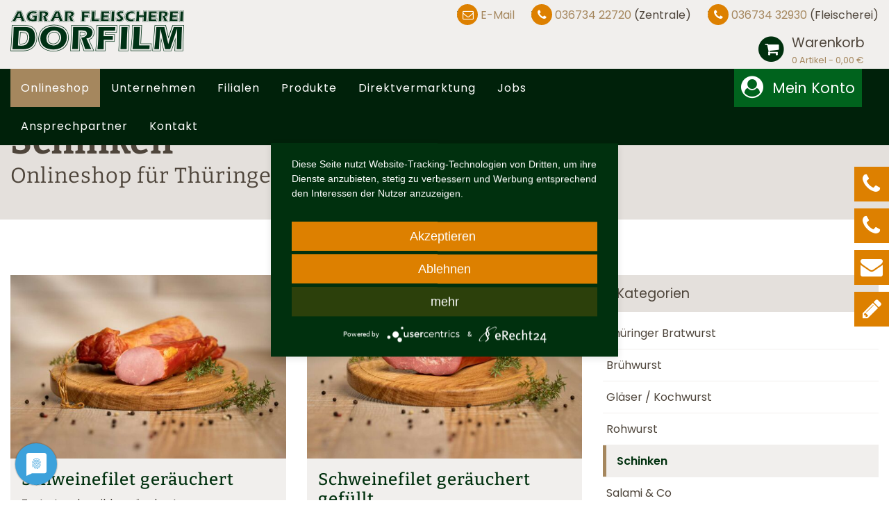

--- FILE ---
content_type: text/html; charset=UTF-8
request_url: https://agrar-dorfilm.de/onlineshop/schinken
body_size: 6707
content:
<!DOCTYPE html>
<html lang="de">
<head>
<meta charset="UTF-8">
<title>Schinken - Agrar GmbH Dorfilm - Wurst und Fleisch aus Thüringen</title>
<base href="https://agrar-dorfilm.de/">
<meta name="robots" content="index,follow">
<meta name="description" content="Lachsschinken, Bauernschinken, Nusschinken, Lendenschinken">
<meta name="keywords" content="">
<meta name="publisher" content="Agrar GmbH Dorfilm - Wurst und Fleisch aus Thüringen">
<meta name="copyright" content="Agrar GmbH Dorfilm - Wurst und Fleisch aus Thüringen">
<meta name="author" content="KRiPPS medien - Internetagentur | Saalfeld">
<meta name="google-site-verification" content="hH23Z8FrFJF9MAmEo7664pWSttjL_0MySVlhRhNhPHY" />
<!-- ******************************************************** -->
<!-- ***                  KRiPPS medien			          *** -->
<!-- ***           Internetagentur | Saalfeld             *** -->
<!-- ***                  	                              *** -->
<!-- ***                  0151  17819771                  *** -->
<!-- ***       info@kripps.de   |   www.kripps.de         *** -->
<!-- ******************************************************** -->
<meta name="viewport" content="width=device-width,initial-scale=1.0">
<link rel="stylesheet" href="assets/css/mmenu.css,isotope.min.css,columns.css,swipe.min.css,colorbox.min...-4ec530c6.css"><script src="assets/js/jquery.min.js,mmenu.js,isotope.min.js-18e90853.js"></script><script src="/files/kripps_theme/js/bootstrap.min.js"></script>
<script>document.addEventListener("touchstart",function(){},!0)</script>
<!--[if lt IE 9]><script src="assets/html5shiv//html5shiv-printshiv.min.js"></script><![endif]-->
<script type="application/javascript" src="https://app.usercentrics.eu/latest/main.js" id="x3vfR8BGn"></script>
<!-- Matomo without Cookies  -->
<script type="text/javascript">var _paq=window._paq=window._paq||[];_paq.push(['disableCookies']);_paq.push(['trackPageView']);_paq.push(['enableLinkTracking']);(function(){var u="//analyse.kripps.de/";_paq.push(['setTrackerUrl',u+'matomo.php']);_paq.push(['setSiteId','14']);var d=document,g=d.createElement('script'),s=d.getElementsByTagName('script')[0];g.type='text/javascript';g.async=!0;g.src=u+'matomo.js';s.parentNode.insertBefore(g,s)})()</script>
<script type="application/javascript" src="https://privacy-proxy.usercentrics.eu/latest/uc-block.bundle.js"></script>
</head>
<body id="top" class="mac chrome blink ch131" itemscope itemtype="http://schema.org/WebPage">
<div id="wrapper">
<header id="header">
<div class="inside">
<div class="header-navi style3 fixed-top-off">
<div class="container-xl">
<div class="row">
<div class="col-sm-4 col-md-3 col-lg-4 col-xl-6">
<div class="ce_image logo no-overlay block">
<figure class="image_container">
<a href="/">
<img src="assets/images/5/logo-152890d8.png" width="250" height="59" alt="Agrarfleischer Dorfilm" loading="lazy" itemprop="image">
</a>
</figure>
</div>
</div>
<!--div class&#61;&#34;col-sm-6 col-md-5 col-lg-5 col-xl-4 text-right&#34;-->
<!--&#123;&#123;insert_module::333&#125;&#125;-->
<!--/div-->
<div class="col-sm-8 col-md-9 col-lg-8 col-xl-6 text-right">
<div class="topbar pt-0 d-none d-md-block">
<div class="ce_text contact block">
<ul class="round-icon">
<li><em class="fa fa-envelope-o">&nbsp;</em> <a title="Agrar Dorfilm eine E-mail senden" href="&#109;&#97;&#105;&#108;&#116;&#111;&#58;&#105;&#x6E;&#102;&#x6F;&#64;&#x61;&#103;&#x64;&#45;&#x64;&#111;&#x72;&#102;&#x69;&#108;&#x6D;&#46;&#x64;&#101;">E-Mail</a></li>
<li><em class="fa fa-phone">&nbsp;</em> <a title="Zentrale anrufen" href="tel:+493673422720">036734 22720</a> (Zentrale)</li>
<li><em class="fa fa-phone">&nbsp;</em> <a title="Fleischerei anrufen" href="tel:+493673432930">036734 32930</a> (Fleischerei)</li>
</ul>
</div>
</div>
<div class="topbar pt-2 d-none d-md-block">
<a href="onlineshop/warenkorb" class="cart d-md-flex justify-content-end mb-0 text-left">
<span class="mr-2 text-primary">
<span class="fa-stack fa-lg">
<i class="fa fa-circle fa-stack-2x"></i>
<i class="fa fa-shopping-cart fa-stack-1x fa-inverse"></i>
</span>
</span>
<span class="text-wrapper">
<h4 class="mb-0">Warenkorb</h4>
<p class="mb-0"><small>0 Artikel - 0,00&nbsp;<span class="currency">€</span></small></p>
</span>
</a>
</div>
</div>
</div>
</div>
<div class="navi-wrapper">
<div class="container-xl">
<div class="row">
<div class="col-md-9">
<!-- indexer::stop -->
<nav class="mod_navigation mainnavi block">
<a href="onlineshop/schinken#skipNavigation240" class="invisible">Navigation überspringen</a>
<ul class="level_1">
<li class="submenu trail first"><a href="onlineshop" title="Onlineshop" class="submenu trail first" aria-haspopup="true">Onlineshop</a>
<ul class="level_2">
<li class="sibling first"><a href="onlineshop/thueringer-bratwurst" title="Thüringer Bratwurst" class="sibling first">Thüringer Bratwurst</a></li>
<li class="sibling"><a href="onlineshop/bruehwurst" title="Brühwurst" class="sibling">Brühwurst</a></li>
<li class="sibling"><a href="onlineshop/glaeser-kochwurst" title="Gläser / Kochwurst" class="sibling">Gläser / Kochwurst</a></li>
<li class="sibling"><a href="onlineshop/rohwurst" title="Rohwurst" class="sibling">Rohwurst</a></li>
<li class="active"><strong class="active">Schinken</strong></li>
<li class="sibling"><a href="onlineshop/salami-co" title="Salami &amp; Co" class="sibling">Salami & Co</a></li>
<li class="sibling last"><a href="onlineshop/ostersalami" title="Ostersalami" class="sibling last">Ostersalami</a></li>
</ul>
</li>
<li class="submenu"><a href="unternehmen/ueber-uns" title="Unternehmen" class="submenu" aria-haspopup="true">Unternehmen</a>
<ul class="level_2">
<li class="first"><a href="unternehmen/ueber-uns" title="Über uns" class="first">Über uns</a></li>
<li><a href="unternehmen/philosophie" title="Philosophie">Philosophie</a></li>
<li><a href="unternehmen/pflanzenbau" title="Pflanzenbau">Pflanzenbau</a></li>
<li><a href="unternehmen/tierbestand" title="Tierbestand">Tierbestand</a></li>
<li><a href="unternehmen/werkstatt" title="Werkstatt">Werkstatt</a></li>
<li><a href="unternehmen/biogasanlage" title="Biogasanlage">Biogasanlage</a></li>
<li><a href="unternehmen/foerderungen" title="Förderungen">Förderungen</a></li>
<li class="last"><a href="unternehmen/kooperationen" title="Kooperationen" class="last">Kooperationen</a></li>
</ul>
</li>
<li class="submenu"><a href="filialen" title="Filialen" class="submenu" aria-haspopup="true">Filialen</a>
<ul class="level_2">
<li class="first"><a href="filialen/hofladen-dorfilm" title="Hofladen Dorfilm" class="first">Hofladen Dorfilm</a></li>
<li><a href="filialen/filiale-leutenberg" title="Filiale Leutenberg">Filiale Leutenberg</a></li>
<li><a href="filialen/filiale-probstzella" title="Filiale Probstzella">Filiale Probstzella</a></li>
<li><a href="filialen/filiale-koenitz" title="Filiale Könitz">Filiale Könitz</a></li>
<li><a href="filialen/filiale-bad-blankenburg" title="Filiale Bad Blankenburg">Filiale Bad Blankenburg</a></li>
<li><a href="filialen/filiale-kroelpa" title="Filiale Krölpa">Filiale Krölpa</a></li>
<li><a href="filialen/filiale-saalfeld" title="Filiale Saalfeld">Filiale Saalfeld</a></li>
<li><a href="filialen/filiale-rudolstadt" title="Filiale Rudolstadt">Filiale Rudolstadt</a></li>
<li><a href="filialen/filiale-blankenstein" title="Filiale Blankenstein">Filiale Blankenstein</a></li>
<li><a href="filialen/filiale-wurzbach" title="Filiale Wurzbach">Filiale Wurzbach</a></li>
<li class="last"><a href="filialen/filiale-bad-lobenstein" title="Filiale Bad Lobenstein" class="last">Filiale Bad Lobenstein</a></li>
</ul>
</li>
<li class="submenu"><a href="produkte" title="Produkte" class="submenu" aria-haspopup="true">Produkte</a>
<ul class="level_2">
<li class="first"><a href="produkte/thueringer-rostbratwurst" title="Thüringer Rostbratwurst" class="first">Thüringer Rostbratwurst</a></li>
<li><a href="produkte/bruehwurst" title="Brühwurst">Brühwurst</a></li>
<li><a href="produkte/glaeser-kochwurst" title="Gläser / Kochwurst">Gläser / Kochwurst</a></li>
<li><a href="produkte/rohwurst-knacker-knackwurst" title="Rohwurst">Rohwurst</a></li>
<li><a href="produkte/schinken" title="Schinken">Schinken</a></li>
<li class="last"><a href="produkte/salami" title="Salami &amp; Co" class="last">Salami & Co</a></li>
</ul>
</li>
<li class="submenu"><a href="direktvermarktung/fleischerei" title="Direktvermarktung" class="submenu" aria-haspopup="true">Direktvermarktung</a>
<ul class="level_2">
<li class="first"><a href="direktvermarktung/fleischerei" title="Fleischerei" class="first">Fleischerei</a></li>
<li><a href="direktvermarktung/verkaufsauto" title="Verkaufsauto">Verkaufsauto</a></li>
<li class="last"><a href="direktvermarktung/grillanhaenger" title="Grillanhänger" class="last">Grillanhänger</a></li>
</ul>
</li>
<li class="submenu"><a href="jobs" title="Jobs" class="submenu" aria-haspopup="true">Jobs</a>
<ul class="level_2">
<li class="first"><a href="jobs" title="Job-Angebote" class="first">Job-Angebote</a></li>
<li class="last"><a href="jobs/wir-als-arbeitgeber" title="Wir als Arbeitgeber" class="last">Wir als Arbeitgeber</a></li>
</ul>
</li>
<li><a href="kontakt/ansprechpartner" title="Ansprechpartner">Ansprechpartner</a></li>
<li><a href="kontakt" title="Kontakt">Kontakt</a></li>
<li class="d-block d-sm-none"><a href="impressum" title="Impressum" class="d-block d-sm-none">Impressum</a></li>
<li class="submenu d-flex d-md-none"><a href="mein-konto" title="Mein Konto" class="submenu d-flex d-md-none" aria-haspopup="true">Mein Konto</a>
<ul class="level_2">
<li class="register first"><a href="registrierung" title="Registrierung" class="register first">Registrierung</a></li>
<li class="login last"><a href="anmeldung" title="Anmeldung" class="login last">Anmeldung</a></li>
</ul>
</li>
<li class="phone first d-md-none"><a href="tel:+493673422720" title="Zentrale anrufen" class="phone first d-md-none" target="_blank" rel="noreferrer noopener">036734 22720 &#40;Zentrale&#41;</a></li>
<li class="phone d-md-none last"><a href="tel:+493673432930" title="Zentrale anrufen" class="phone d-md-none last" target="_blank" rel="noreferrer noopener">036734 32930 &#40;Fleischerei&#41;</a></li>
</ul>
<span id="skipNavigation240" class="invisible"></span>
</nav>
<!-- indexer::continue -->
</div>
<div class="col-md-3 text-right">
<!-- indexer::stop -->
<nav class="mod_customnav usernavi d-none d-lg-block block">
<span>Mein Konto</span>
<a href="onlineshop/schinken#skipNavigation246" class="invisible">Navigation überspringen</a>
<ul class="level_1">
<li class="register first"><a href="registrierung" title="Registrierung" class="register first">Registrierung</a></li>
<li class="login last"><a href="anmeldung" title="Anmeldung" class="login last">Anmeldung</a></li>
</ul>
<span id="skipNavigation246" class="invisible"></span>
</nav>
<!-- indexer::continue -->
</div>
</div>
</div>
</div>
<div class="dk_menu">
<a href="onlineshop/warenkorb" class="d-inline-block d-md-none dk_mobilmenu"><span><i class="fa fa-shopping-cart"></i></span></a>
<a href="#mmenu" class="dk_mobilmenu"><span><i class="fa fa-bars"></i></span></a>
</div>
</div>
<!-- indexer::stop -->
<nav class="mod_mmenu" id="mmenu">
<ul class="level_1">
<li class="submenu trail first"><a href="onlineshop" title="Onlineshop" class="submenu trail first" aria-haspopup="true">Onlineshop</a>
<ul class="level_2">
<li class="sibling first"><a href="onlineshop/thueringer-bratwurst" title="Thüringer Bratwurst" class="sibling first">Thüringer Bratwurst</a></li>
<li class="sibling"><a href="onlineshop/bruehwurst" title="Brühwurst" class="sibling">Brühwurst</a></li>
<li class="sibling"><a href="onlineshop/glaeser-kochwurst" title="Gläser / Kochwurst" class="sibling">Gläser / Kochwurst</a></li>
<li class="sibling"><a href="onlineshop/rohwurst" title="Rohwurst" class="sibling">Rohwurst</a></li>
<li class="active"><strong class="active">Schinken</strong></li>
<li class="sibling"><a href="onlineshop/salami-co" title="Salami &amp; Co" class="sibling">Salami & Co</a></li>
<li class="sibling last"><a href="onlineshop/ostersalami" title="Ostersalami" class="sibling last">Ostersalami</a></li>
</ul>
</li>
<li class="submenu"><a href="unternehmen/ueber-uns" title="Unternehmen" class="submenu" aria-haspopup="true">Unternehmen</a>
<ul class="level_2">
<li class="first"><a href="unternehmen/ueber-uns" title="Über uns" class="first">Über uns</a></li>
<li><a href="unternehmen/philosophie" title="Philosophie">Philosophie</a></li>
<li><a href="unternehmen/pflanzenbau" title="Pflanzenbau">Pflanzenbau</a></li>
<li><a href="unternehmen/tierbestand" title="Tierbestand">Tierbestand</a></li>
<li><a href="unternehmen/werkstatt" title="Werkstatt">Werkstatt</a></li>
<li><a href="unternehmen/biogasanlage" title="Biogasanlage">Biogasanlage</a></li>
<li><a href="unternehmen/foerderungen" title="Förderungen">Förderungen</a></li>
<li class="last"><a href="unternehmen/kooperationen" title="Kooperationen" class="last">Kooperationen</a></li>
</ul>
</li>
<li class="submenu"><a href="filialen" title="Filialen" class="submenu" aria-haspopup="true">Filialen</a>
<ul class="level_2">
<li class="first"><a href="filialen/hofladen-dorfilm" title="Hofladen Dorfilm" class="first">Hofladen Dorfilm</a></li>
<li><a href="filialen/filiale-leutenberg" title="Filiale Leutenberg">Filiale Leutenberg</a></li>
<li><a href="filialen/filiale-probstzella" title="Filiale Probstzella">Filiale Probstzella</a></li>
<li><a href="filialen/filiale-koenitz" title="Filiale Könitz">Filiale Könitz</a></li>
<li><a href="filialen/filiale-bad-blankenburg" title="Filiale Bad Blankenburg">Filiale Bad Blankenburg</a></li>
<li><a href="filialen/filiale-kroelpa" title="Filiale Krölpa">Filiale Krölpa</a></li>
<li><a href="filialen/filiale-saalfeld" title="Filiale Saalfeld">Filiale Saalfeld</a></li>
<li><a href="filialen/filiale-rudolstadt" title="Filiale Rudolstadt">Filiale Rudolstadt</a></li>
<li><a href="filialen/filiale-blankenstein" title="Filiale Blankenstein">Filiale Blankenstein</a></li>
<li><a href="filialen/filiale-wurzbach" title="Filiale Wurzbach">Filiale Wurzbach</a></li>
<li class="last"><a href="filialen/filiale-bad-lobenstein" title="Filiale Bad Lobenstein" class="last">Filiale Bad Lobenstein</a></li>
</ul>
</li>
<li class="submenu"><a href="produkte" title="Produkte" class="submenu" aria-haspopup="true">Produkte</a>
<ul class="level_2">
<li class="first"><a href="produkte/thueringer-rostbratwurst" title="Thüringer Rostbratwurst" class="first">Thüringer Rostbratwurst</a></li>
<li><a href="produkte/bruehwurst" title="Brühwurst">Brühwurst</a></li>
<li><a href="produkte/glaeser-kochwurst" title="Gläser / Kochwurst">Gläser / Kochwurst</a></li>
<li><a href="produkte/rohwurst-knacker-knackwurst" title="Rohwurst">Rohwurst</a></li>
<li><a href="produkte/schinken" title="Schinken">Schinken</a></li>
<li class="last"><a href="produkte/salami" title="Salami &amp; Co" class="last">Salami & Co</a></li>
</ul>
</li>
<li class="submenu"><a href="direktvermarktung/fleischerei" title="Direktvermarktung" class="submenu" aria-haspopup="true">Direktvermarktung</a>
<ul class="level_2">
<li class="first"><a href="direktvermarktung/fleischerei" title="Fleischerei" class="first">Fleischerei</a></li>
<li><a href="direktvermarktung/verkaufsauto" title="Verkaufsauto">Verkaufsauto</a></li>
<li class="last"><a href="direktvermarktung/grillanhaenger" title="Grillanhänger" class="last">Grillanhänger</a></li>
</ul>
</li>
<li class="submenu"><a href="jobs" title="Jobs" class="submenu" aria-haspopup="true">Jobs</a>
<ul class="level_2">
<li class="first"><a href="jobs" title="Job-Angebote" class="first">Job-Angebote</a></li>
<li class="last"><a href="jobs/wir-als-arbeitgeber" title="Wir als Arbeitgeber" class="last">Wir als Arbeitgeber</a></li>
</ul>
</li>
<li><a href="kontakt/ansprechpartner" title="Ansprechpartner">Ansprechpartner</a></li>
<li><a href="kontakt" title="Kontakt">Kontakt</a></li>
<li class="d-block d-sm-none"><a href="impressum" title="Impressum" class="d-block d-sm-none">Impressum</a></li>
<li class="submenu d-flex d-md-none"><a href="mein-konto" title="Mein Konto" class="submenu d-flex d-md-none" aria-haspopup="true">Mein Konto</a>
<ul class="level_2">
<li class="register first"><a href="registrierung" title="Registrierung" class="register first">Registrierung</a></li>
<li class="login last"><a href="anmeldung" title="Anmeldung" class="login last">Anmeldung</a></li>
</ul>
</li>
<li class="phone first d-md-none"><a href="tel:+493673422720" title="Zentrale anrufen" class="phone first d-md-none" target="_blank" rel="noreferrer noopener">036734 22720 &#40;Zentrale&#41;</a></li>
<li class="phone d-md-none last"><a href="tel:+493673432930" title="Zentrale anrufen" class="phone d-md-none last" target="_blank" rel="noreferrer noopener">036734 32930 &#40;Fleischerei&#41;</a></li>
</ul>
</nav>
<!-- indexer::continue -->
<article class="mod_article pb-0 article-bg-color-2 block" id="article-840">
<div class="container-xl">
<!-- Button -->
<div class="lead style1 ce_rsce_lead-st1 border-0 bg-transparent left p-0 mtop30 mbot30">
<div class="text-wrapper max800 ml-0">
<h1 class="wow fadeInUp text-center text-sm-left  left" data-wow-delay="200ms">
Schinken											<span class="subheadline wow fadeInUp" data-wow-delay="200ms">Onlineshop für Thüringer Wurstwaren</span>
</h1>
</div>
</div>
</div>
</article>
</div>
</header>
<div id="container">
<main id="main">
<div class="inside">
<article class="mod_article space80 block" id="article-841">
<div class="container-xl">
<div class="ce_bs_gridStart row">
<div class="col-sm-12 col-md-12 col-lg-8">
<div class="mod_iso_productlist block">
<div class="product_list row">
<div class="col-sm-6 pb-4">
<div class="h-100 product product_0 product_even product_first row_0 row_even row_first col_0 col_even col_first">
<form action="" class="form h-100" id="fmd337_product_31" name="iso632182369" method="post" enctype="application/x-www-form-urlencoded">
<div class="card bg-light border-0 formbody h-100" itemscope itemtype="http://schema.org/Product">
<input type="hidden" name="FORM_SUBMIT" value="fmd337_product_31">
<input type="hidden" name="REQUEST_TOKEN" value="">
<input type="hidden" name="AJAX_PRODUCT" value="31">
<input type="hidden" name="AJAX_MODULE" value="337">
<figure class="image_container">
<a title="" href="onlineshop/schinken/schweinefilet-ger%C3%A4uchert">
<picture>
<source srcset="assets/images/6/id-29snquq-4a07eaa5.jpg" media="(max-width: 767px)" width="700" height="466">
<source srcset="assets/images/0/id-29snquq-2c784c58.jpg" media="(max-width: 575px)" width="500" height="333">
<img src="assets/images/b/id-29snquq-f536b453.jpg" width="600" height="400" alt="Schweinefilet geräuchert" itemprop="image">
</picture>
</a>
</figure>
<div class="card-body px-3 pt-3 pb-0">
<h3 itemprop="name"><a href="onlineshop/schinken/schweinefilet-ger%C3%A4uchert" title="Details sehen">Schweinefilet geräuchert</a></h3>
<div class="teaser">Zarte Lende mild geräuchert                <br><strong>Inhalt:</strong> ca. 250g</div>
<div class="offer mt-3 pt-3" itemprop="offers" itemscope itemtype="http://schema.org/Offer">
<meta itemprop="priceCurrency" content="EUR">
<div class="price" itemprop="price" content="8.9">
8,90&nbsp;<span class="currency">€</span>                    </div>
<div class="baseprice">
35,60&nbsp;<span class="currency">€</span> pro kg                        </div>
<div class="price_description text-muted">
inkl. USt. | zzgl. Versandkosten
</div>
</div>
</div>
<div class="card-footer p-3">
<div class="submit_container mt-0">
<div class="quantity_container d-flex">
<!-- <label for="quantity_requested_31" class="label-line number">Anzahl</label> -->
<input type="number" name="quantity_requested" id="quantity_requested_31" class="form-control number mr-3" value="1" step="any">
<input type="submit" name="add_to_cart" class="submit add_to_cart " value="In den Warenkorb">
</div>
</div>
<div class="details mt-2">
<a class="btn btn-dark w-100" href="onlineshop/schinken/schweinefilet-ger%C3%A4uchert" title="Details sehen">Details sehen</a>
</div>
</div>
</div>
</form>                </div>
</div>
<div class="col-sm-6 pb-4">
<div class="h-100 product product_1 product_odd row_0 row_even row_first col_1 col_odd">
<form action="" class="form h-100" id="fmd337_product_32" name="iso1672255133" method="post" enctype="application/x-www-form-urlencoded">
<div class="card bg-light border-0 formbody h-100" itemscope itemtype="http://schema.org/Product">
<input type="hidden" name="FORM_SUBMIT" value="fmd337_product_32">
<input type="hidden" name="REQUEST_TOKEN" value="">
<input type="hidden" name="AJAX_PRODUCT" value="32">
<input type="hidden" name="AJAX_MODULE" value="337">
<figure class="image_container">
<a title="" href="onlineshop/schinken/schweinefilet-ger%C3%A4uchert-gef%C3%BCllt">
<picture>
<source srcset="assets/images/b/id-20210428-agrar-dorfilm-produkt-0129_schweinefilet-gefuellt-geraeuchert-d8644bfa.jpg" media="(max-width: 767px)" width="700" height="466">
<source srcset="assets/images/5/id-20210428-agrar-dorfilm-produkt-0129_schweinefilet-gefuellt-geraeuchert-49ab401e.jpg" media="(max-width: 575px)" width="500" height="333">
<img src="assets/images/b/id-20210428-agrar-dorfilm-produkt-0129_schweinefilet-gefuellt-geraeuchert-4ff32a39.jpg" width="600" height="400" alt="Schweinefilet geräuchert gefüllt" itemprop="image">
</picture>
</a>
</figure>
<div class="card-body px-3 pt-3 pb-0">
<h3 itemprop="name"><a href="onlineshop/schinken/schweinefilet-ger%C3%A4uchert-gef%C3%BCllt" title="Details sehen">Schweinefilet geräuchert gefüllt</a></h3>
<div class="teaser">Schweinefilet mit herzhafter Mettfüllung                <br><strong>Inhalt:</strong> ca. 300g</div>
<div class="offer mt-3 pt-3" itemprop="offers" itemscope itemtype="http://schema.org/Offer">
<meta itemprop="priceCurrency" content="EUR">
<div class="price" itemprop="price" content="10.5">
10,50&nbsp;<span class="currency">€</span>                    </div>
<div class="baseprice">
35,00&nbsp;<span class="currency">€</span> pro kg                        </div>
<div class="price_description text-muted">
inkl. USt. | zzgl. Versandkosten
</div>
</div>
</div>
<div class="card-footer p-3">
<div class="submit_container mt-0">
<div class="quantity_container d-flex">
<!-- <label for="quantity_requested_32" class="label-line number">Anzahl</label> -->
<input type="number" name="quantity_requested" id="quantity_requested_32" class="form-control number mr-3" value="1" step="any">
<input type="submit" name="add_to_cart" class="submit add_to_cart " value="In den Warenkorb">
</div>
</div>
<div class="details mt-2">
<a class="btn btn-dark w-100" href="onlineshop/schinken/schweinefilet-ger%C3%A4uchert-gef%C3%BCllt" title="Details sehen">Details sehen</a>
</div>
</div>
</div>
</form>                </div>
</div>
<div class="col-sm-6 pb-4">
<div class="h-100 product product_2 product_even row_0 row_even row_first col_2 col_even col_last">
<form action="" class="form h-100" id="fmd337_product_33" name="iso373743084" method="post" enctype="application/x-www-form-urlencoded">
<div class="card bg-light border-0 formbody h-100" itemscope itemtype="http://schema.org/Product">
<input type="hidden" name="FORM_SUBMIT" value="fmd337_product_33">
<input type="hidden" name="REQUEST_TOKEN" value="">
<input type="hidden" name="AJAX_PRODUCT" value="33">
<input type="hidden" name="AJAX_MODULE" value="337">
<figure class="image_container">
<a title="" href="onlineshop/schinken/lachsschinken">
<picture>
<source srcset="assets/images/9/id-20210428-agrar-dorfilm-produkt-0124_lachsschinken-abfbae56.jpg" media="(max-width: 767px)" width="700" height="466">
<source srcset="assets/images/e/id-20210428-agrar-dorfilm-produkt-0124_lachsschinken-69770d40.jpg" media="(max-width: 575px)" width="500" height="333">
<img src="assets/images/2/id-20210428-agrar-dorfilm-produkt-0124_lachsschinken-b4f09703.jpg" width="600" height="400" alt="Lachsschinken geräuchert" itemprop="image">
</picture>
</a>
</figure>
<div class="card-body px-3 pt-3 pb-0">
<h3 itemprop="name"><a href="onlineshop/schinken/lachsschinken" title="Details sehen">Lachsschinken</a></h3>
<div class="teaser">magerer Schinken, mild im Geschmack                <br><strong>Inhalt:</strong> ca. 250 - 300g</div>
<div class="offer mt-3 pt-3" itemprop="offers" itemscope itemtype="http://schema.org/Offer">
<meta itemprop="priceCurrency" content="EUR">
<div class="price" itemprop="price" content="11.8">
11,80&nbsp;<span class="currency">€</span>                    </div>
<div class="baseprice">
39,33&nbsp;<span class="currency">€</span> pro kg                        </div>
<div class="price_description text-muted">
inkl. USt. | zzgl. Versandkosten
</div>
</div>
</div>
<div class="card-footer p-3">
<div class="submit_container mt-0">
<div class="quantity_container d-flex">
<!-- <label for="quantity_requested_33" class="label-line number">Anzahl</label> -->
<input type="number" name="quantity_requested" id="quantity_requested_33" class="form-control number mr-3" value="1" step="any">
<input type="submit" name="add_to_cart" class="submit add_to_cart " value="In den Warenkorb">
</div>
</div>
<div class="details mt-2">
<a class="btn btn-dark w-100" href="onlineshop/schinken/lachsschinken" title="Details sehen">Details sehen</a>
</div>
</div>
</div>
</form>                </div>
</div>
<div class="col-sm-6 pb-4">
<div class="h-100 product product_3 product_odd product_last row_1 row_odd row_last col_0 col_even col_first">
<form action="" class="form h-100" id="fmd337_product_35" name="iso462354326" method="post" enctype="application/x-www-form-urlencoded">
<div class="card bg-light border-0 formbody h-100" itemscope itemtype="http://schema.org/Product">
<input type="hidden" name="FORM_SUBMIT" value="fmd337_product_35">
<input type="hidden" name="REQUEST_TOKEN" value="">
<input type="hidden" name="AJAX_PRODUCT" value="35">
<input type="hidden" name="AJAX_MODULE" value="337">
<figure class="image_container">
<a title="" href="onlineshop/schinken/dorfilmer-bauernschinken">
<picture>
<source srcset="assets/images/f/id-20210428-agrar-dorfilm-produkt-0119_dorfilmer-bauernschinken-9f93f6f3.jpg" media="(max-width: 767px)" width="700" height="466">
<source srcset="assets/images/5/id-20210428-agrar-dorfilm-produkt-0119_dorfilmer-bauernschinken-d1ef637a.jpg" media="(max-width: 575px)" width="500" height="333">
<img src="assets/images/e/id-20210428-agrar-dorfilm-produkt-0119_dorfilmer-bauernschinken-ec94753b.jpg" width="600" height="400" alt="Dorfilmer Bauernschinken - Schinkenspezialität aus Schweinefleisch" itemprop="image">
</picture>
</a>
</figure>
<div class="card-body px-3 pt-3 pb-0">
<h3 itemprop="name"><a href="onlineshop/schinken/dorfilmer-bauernschinken" title="Details sehen">Dorfilmer Bauernschinken</a></h3>
<div class="teaser">Schinkenspezialität aus Schweinefleisch                <br><strong>Inhalt:</strong> ca. 250 - 300g</div>
<div class="offer mt-3 pt-3" itemprop="offers" itemscope itemtype="http://schema.org/Offer">
<meta itemprop="priceCurrency" content="EUR">
<div class="price" itemprop="price" content="8.5">
8,50&nbsp;<span class="currency">€</span>                    </div>
<div class="baseprice">
28,33&nbsp;<span class="currency">€</span> pro kg                        </div>
<div class="price_description text-muted">
inkl. USt. | zzgl. Versandkosten
</div>
</div>
</div>
<div class="card-footer p-3">
<div class="submit_container mt-0">
<div class="quantity_container d-flex">
<!-- <label for="quantity_requested_35" class="label-line number">Anzahl</label> -->
<input type="number" name="quantity_requested" id="quantity_requested_35" class="form-control number mr-3" value="1" step="any">
<input type="submit" name="add_to_cart" class="submit add_to_cart " value="In den Warenkorb">
</div>
</div>
<div class="details mt-2">
<a class="btn btn-dark w-100" href="onlineshop/schinken/dorfilmer-bauernschinken" title="Details sehen">Details sehen</a>
</div>
</div>
</div>
</form>                </div>
</div>
</div>
</div>
</div>
<div class="ce_bs_gridSeparator col-sm-12 col-md-12 sidebar right col-lg-4">
<div class="mod_article block" id="article-824">
<!-- indexer::stop -->
<nav class="mod_navigation subnavi block">
<h4>Kategorien</h4>
<a href="onlineshop/schinken#skipNavigation338" class="invisible">Navigation überspringen</a>
<ul class="level_1">
<li class="sibling first"><a href="onlineshop/thueringer-bratwurst" title="Thüringer Bratwurst" class="sibling first">Thüringer Bratwurst</a></li>
<li class="sibling"><a href="onlineshop/bruehwurst" title="Brühwurst" class="sibling">Brühwurst</a></li>
<li class="sibling"><a href="onlineshop/glaeser-kochwurst" title="Gläser / Kochwurst" class="sibling">Gläser / Kochwurst</a></li>
<li class="sibling"><a href="onlineshop/rohwurst" title="Rohwurst" class="sibling">Rohwurst</a></li>
<li class="active"><strong class="active">Schinken</strong></li>
<li class="sibling"><a href="onlineshop/salami-co" title="Salami &amp; Co" class="sibling">Salami & Co</a></li>
<li class="sibling last"><a href="onlineshop/ostersalami" title="Ostersalami" class="sibling last">Ostersalami</a></li>
</ul>
<span id="skipNavigation338" class="invisible"></span>
</nav>
<!-- indexer::continue -->
<div class="button text-left mt-0 mb-5 wow fadeInUp" data-wow-delay="400ms">
<a class="btn btn-dark btn-xl w-100 mt-0" href="anmeldung" target="_self">
<span data-fa-icon="&#xf007;" class="mr-1"></span>
login | registrieren					</a>
</div>
<div class="button text-left mtop40 mb-0 wow fadeInUp" data-wow-delay="400ms">
<a class="btn btn-info btn-lg w-100 mt-0" href="onlineshop/warenkorb" target="_self">
<span data-fa-icon="&#xf07a;" class="mr-1"></span>
Warenkorb anzeigen					</a>
</div>
<div class="button text-left mtop20 mb-0 wow fadeInUp" data-wow-delay="400ms">
<a class="btn btn-secondary btn-xl w-100 mt-0" href="onlineshop/kasse" target="_self">
<span data-fa-icon="&#xf153;" class="mr-1"></span>
zur Kasse					</a>
</div>
</div>    </div>
</div>
</div>
</article>
<div class="fixed-buttons opacity100 d-print-none">
<ul class="square-icon">
<li>
<a title="Zentrale anrufen" href="tel:+493673422720 " data-toggle="tooltip" data-placement="left">
<span class="icon"><em class="fa fa-phone">&nbsp;</em></span><span class="text">036734 22720<br>Zentrale</span>
</a>
</li>
<li>
<a title="Fleischerei anrufen" href="tel:+493673432930 " data-toggle="tooltip" data-placement="left">
<span class="icon"><em class="fa fa-phone">&nbsp;</em></span><span class="text">036734 32930<br>Fleischerei</span>
</a>
</li>
<li>
<a title="E-Mail an Susan Mey senden" href="mailto:info@agd-dorfilm.de">
<span class="icon"><em class="fa fa-envelope">&nbsp;</em></span><span class="text">E-Mail senden</span>
</a>
</li>
<li>
<a title="Kontaktformular aufrufen" href="kontakt" rel="noopener">
<span class="icon"><em class="fa fa-pencil">&nbsp;</em></span><span class="text">Kontaktformular</span>
</a>
</li>
</ul>
</div>              </div>
</main>
</div>
<footer id="footer">
<div class="inside">
<div class="footercontainer">
<div class="container">
<div class="mod_article footer block" id="article-617">
<div class="ce_bs_gridStart row">
<div class="col-sm-12 col-md-6 col-lg-3">
<section class="box-wrapper ce_rsce_addresscard-st1 block">
<div class="row ">
<div class="   col-sm-12 mb-4">
<div class="card style2 h-100    border-0 bg-transparent " data-wow-delay="0ms">
<div class="card-body px-0 py-0">
<h3 class="card-title">AGD Agrar GmbH Dorfilm</h3>
<div class="contact-block mb-4">
<ul class="icon-list contact">
<li class="address two-lines">
Dorfilm 20										<br>07338 Leutenberg										</li>
<li class="phone"><a href='tel:+493673422720'>036734 22720</a></li>																											<li class="fax">036734 22214</li>									<li class="email"><a href='mailto:info@agd-dorfilm.de'>info@agd-dorfilm.de</a></li>																	</ul>
</div>
</div>
</div>
</div>
</div>
</section>
</div>
<div class="ce_bs_gridSeparator col-sm-12 col-md-6 col-lg-3">
<!-- indexer::stop -->
<nav class="mod_customnav footernavi block">
<span>Über das Unternehmen</span>
<a href="onlineshop/schinken#skipNavigation239" class="invisible">Navigation überspringen</a>
<ul class="level_1">
<li class="first"><a href="unternehmen/ueber-uns" title="Unternehmen" class="first">Unternehmen</a></li>
<li><a href="direktvermarktung/fleischerei" title="Direktvermarktung">Direktvermarktung</a></li>
<li><a href="jobs" title="Jobs">Jobs</a></li>
<li><a href="unternehmen/philosophie" title="Philosophie">Philosophie</a></li>
<li><a href="unternehmen/pflanzenbau" title="Pflanzenbau">Pflanzenbau</a></li>
<li class="last"><a href="direktvermarktung/fleischerei" title="Fleischerei" class="last">Fleischerei</a></li>
</ul>
<span id="skipNavigation239" class="invisible"></span>
</nav>
<!-- indexer::continue -->
</div>
<div class="ce_bs_gridSeparator col-sm-12 col-md-6 col-lg-3">
<!-- indexer::stop -->
<nav class="mod_customnav footernavi block">
<span>Onlineshop</span>
<a href="onlineshop/schinken#skipNavigation332" class="invisible">Navigation überspringen</a>
<ul class="level_1">
<li class="first"><a href="onlineshop/glaeser-kochwurst" title="Gläser / Kochwurst" class="first">Gläser / Kochwurst</a></li>
<li class="last"><a href="onlineshop/rohwurst" title="Rohwurst" class="last">Rohwurst</a></li>
</ul>
<span id="skipNavigation332" class="invisible"></span>
</nav>
<!-- indexer::continue -->
<!-- indexer::stop -->
<nav class="mod_customnav block">
<span>Mein Konto</span>
<a href="onlineshop/schinken#skipNavigation351" class="invisible">Navigation überspringen</a>
<ul class="level_1">
<li class="register first"><a href="registrierung" title="Registrierung" class="register first">Registrierung</a></li>
<li class="login"><a href="anmeldung" title="Anmeldung" class="login">Anmeldung</a></li>
<li class="last"><a href="passwort-vergessen" title="Passwort vergessen" class="last">Passwort vergessen</a></li>
</ul>
<span id="skipNavigation351" class="invisible"></span>
</nav>
<!-- indexer::continue -->
</div>
<div class="ce_bs_gridSeparator col-sm-12 col-md-6 col-lg-3">
<!-- indexer::stop -->
<nav class="mod_customnav metanavi metanavi block">
<span>Rechtliches & Kontakt</span>
<a href="onlineshop/schinken#skipNavigation214" class="invisible">Navigation überspringen</a>
<ul class="level_1">
<li class="no-banner first"><a href="kontakt" title="Kontakt" class="no-banner first">Kontakt</a></li>
<li class="no-banner"><a href="widerrufsbelehrung" title="Widerrufsbelehrung" class="no-banner">Widerrufsbelehrung</a></li>
<li class="no-banner"><a href="onlineshop/zahlung-und-versand" title="Zahlung und Versand" class="no-banner">Zahlung und Versand</a></li>
<li class="no-banner"><a href="agbs" title="AGBs" class="no-banner">AGBs</a></li>
<li class="no-banner"><a href="impressum" title="Impressum" class="no-banner">Impressum</a></li>
<li class="no-banner last"><a href="datenschutz" title="Datenschutz" class="no-banner last">Datenschutz</a></li>
</ul>
<span id="skipNavigation214" class="invisible"></span>
</nav>
<!-- indexer::continue -->
<div class="ce_hyperlink block">
<figure class="image_container">
<a href="unternehmen/foerderungen" title="Förderungen im Agrarbetrieb" class="hyperlink_img">
<img src="assets/images/b/eler%20logo%20s-w%20-%20weiss-16df3ae8.png" srcset="assets/images/b/eler%20logo%20s-w%20-%20weiss-16df3ae8.png 1x, assets/images/7/eler%20logo%20s-w%20-%20weiss-c61556a7.png 1.5x, assets/images/6/eler%20logo%20s-w%20-%20weiss-9944526f.png 2x" width="180" height="76" alt="" itemprop="image">
</a>
</figure>
</div>
<div class="button text-left mt-0 mb-0 wow fadeInUp" data-wow-delay="400ms">
<a class="btn btn-secondary   mt-0" href="files/content/downloads/Publizitaet_Scariboldi_2023.pdf" target="_self">
<span data-fa-icon="&#xf019;" class="mr-1"></span>
Sgariboldi ELER-Förderung					</a>
</div>
</div>
</div>
</div>
</div>
</div>
<div class="footerbar">
<div class="container">
<div class="mod_article block" id="article-618">
<div class="container">
<div class="row">
<div class="ce_text copyright text-center block">
<p>©&nbsp;Agrar GmbH Dorfilm - Wurst und Fleisch aus Thüringen 2026</p>
</div>
<div class="scrolltop opacity0"> <a href="onlineshop/schinken#top"></a> </div>
</div>
</div>
</div>
</div>
</div>            </div>
</footer>
</div>
<script src="assets/swipe//js/swipe.min.js"></script>
<script>(function($){$(document).ready(function(){$('.ce_sliderStart').each(function(i,cte){var s=$('.content-slider',cte)[0],c=s.getAttribute('data-config').split(',');new Swipe(s,{'auto':parseInt(c[0]),'speed':parseInt(c[1]),'startSlide':parseInt(c[2]),'continuous':parseInt(c[3]),'menu':$('.slider-control',cte)[0]})})})})(jQuery)</script>
<script src="assets/jquery-ui/js/jquery-ui.min.js"></script>
<script>(function($){$(document).ready(function(){$(document).accordion({heightStyle:'content',header:'div.toggler',collapsible:!0,create:function(event,ui){ui.header.addClass('active');$('div.toggler').attr('tabindex',0)},activate:function(event,ui){ui.newHeader.addClass('active');ui.oldHeader.removeClass('active');$('div.toggler').attr('tabindex',0)}})})})(jQuery)</script>
<script src="assets/colorbox/js/colorbox.min.js"></script>
<script>jQuery(function($){$('a[data-lightbox]').map(function(){$(this).colorbox({loop:!1,rel:$(this).attr('data-lightbox'),maxWidth:'95%',maxHeight:'95%',current:'Bild {current} von {total}'})})})</script>
<script>document.addEventListener("DOMContentLoaded",function(){const menu=document.querySelector('#mmenu');if(null!==menu&&0===menu.querySelectorAll('li.active').length){const trails=menu.querySelectorAll('li.trail');if(0<trails.length){trails.item(trails.length-1).classList.add('active')}}
new Mmenu('#mmenu',{"navbar":{"title":"Men\u00fc"},"extensions":["position-front","theme-dark"],"slidingSubmenus":!1,"onClick":{"close":!0}},{"classNames":{"selected":"active"}})})</script>
<script>document.addEventListener('DOMContentLoaded',function(){document.querySelectorAll('[data-component="bweinDismissableBanner-item"]').forEach(function(banner){const id=banner.getAttribute('data-id');const dismissed=localStorage.getItem('banner-dismissed-'+id);if(!dismissed){banner.classList.remove('d-none')}})})</script>
<script>$(function(){$('div.scrolltop').click(function(){$('html, body').animate({scrollTop:'0px'},1000);return!1});var scrollbutton=$(".scrolltop");var mainnavi=$(".header-navi");var dkmenu=$(".dk_menu");$(window).scroll(function(){var scroll=$(window).scrollTop();if(scroll>=500){scrollbutton.removeClass('opacity0').addClass("opacity100")}else{scrollbutton.removeClass("opacity100").addClass('opacity0')}
if(scroll>=90){mainnavi.removeClass('fixed-top-off').addClass("fixed-top-on");dkmenu.removeClass('fixed-top-off').addClass("fixed-top-on")}else{mainnavi.removeClass("fixed-top-on").addClass('fixed-top-off');dkmenu.removeClass("fixed-top-on").addClass('fixed-top-off')}});$('.more-button').click(function(){var myEm=$(this).attr('data-id');$('.more-button[data-id = '+myEm+']').toggleClass('open');$('.more-infos[data-id = '+myEm+']').slideToggle("slow").toggleClass('open')});$('.usernavi').hover(function(){$('.level_1').toggleClass('open')});$('a[href*="#"]').on('click',function(e){e.preventDefault();var target=this.hash;var $target=$(target);$('html, body').stop().animate({'scrollTop':$target.offset().top},900,'swing',function(){window.location.hash=target})})})</script>
<script src="files/kripps_theme/js/wow.js"></script>
<script>wow=new WOW({mobile:!1})
wow.init()</script>
</body>
</html>

--- FILE ---
content_type: text/css
request_url: https://agrar-dorfilm.de/assets/css/mmenu.css,isotope.min.css,columns.css,swipe.min.css,colorbox.min...-4ec530c6.css
body_size: 63416
content:
/*!
 * mmenu.js
 * mmenujs.com
 *
 * Copyright (c) Fred Heusschen
 * frebsite.nl
 *
 * License: CC-BY-NC-4.0
 * http://creativecommons.org/licenses/by-nc/4.0/
 */.mm-menu_theme-white{--mm-color-border:rgba( 0,0,0, 0.1 );--mm-color-button:rgba( 0,0,0, 0.3 );--mm-color-text:rgba( 0,0,0, 0.7 );--mm-color-text-dimmed:rgba( 0,0,0, 0.3 );--mm-color-background:#fff;--mm-color-background-highlight:rgba( 0,0,0, 0.06 );--mm-color-background-emphasis:rgba( 0,0,0, 0.03 );--mm-shadow:0 0 10px rgba( 0,0,0, 0.2 )}.mm-menu_theme-dark{--mm-color-border:rgba( 0,0,0, 0.3 );--mm-color-button:rgba( 255,255,255, 0.4 );--mm-color-text:rgba( 255,255,255, 0.85 );--mm-color-text-dimmed:rgba( 255,255,255, 0.4 );--mm-color-background:#333;--mm-color-background-highlight:rgba( 255,255,255, 0.08 );--mm-color-background-emphasis:rgba( 0,0,0, 0.1 );--mm-shadow:0 0 20px rgba( 0,0,0, 0.5 )}.mm-menu_theme-black{--mm-color-border:rgba( 255,255,255, 0.25 );--mm-color-button:rgba( 255,255,255, 0.4 );--mm-color-text:rgba( 255,255,255, 0.75 );--mm-color-text-dimmed:rgba( 255,255,255, 0.4 );--mm-color-background:#000;--mm-color-background-highlight:rgba( 255,255,255, 0.2 );--mm-color-background-emphasis:rgba( 255,255,255, 0.15 );--mm-shadow:none}:root{--mm-line-height:20px;--mm-listitem-size:44px;--mm-navbar-size:44px;--mm-offset-top:0;--mm-offset-right:0;--mm-offset-bottom:0;--mm-offset-left:0;--mm-color-border:rgba(0, 0, 0, 0.1);--mm-color-button:rgba(0, 0, 0, 0.3);--mm-color-text:rgba(0, 0, 0, 0.75);--mm-color-text-dimmed:rgba(0, 0, 0, 0.3);--mm-color-background:#f3f3f3;--mm-color-background-highlight:rgba(0, 0, 0, 0.05);--mm-color-background-emphasis:rgba(255, 255, 255, 0.4);--mm-shadow:0 0 10px rgba(0, 0, 0, 0.3)}.mm-hidden{display:none!important}.mm-wrapper{overflow-x:hidden;position:relative}.mm-menu{top:0;right:0;bottom:0;left:0;background:#f3f3f3;border-color:rgba(0,0,0,.1);color:rgba(0,0,0,.75);line-height:20px;display:-webkit-box;display:-ms-flexbox;display:flex;-webkit-box-orient:vertical;-webkit-box-direction:normal;-ms-flex-direction:column;flex-direction:column;padding:0;margin:0;-webkit-box-sizing:border-box;box-sizing:border-box;position:absolute;top:var(--mm-offset-top);right:var(--mm-offset-right);bottom:var(--mm-offset-bottom);left:var(--mm-offset-left);z-index:0;background:var(--mm-color-background);border-color:var(--mm-color-border);color:var(--mm-color-text);line-height:var(--mm-line-height);-webkit-tap-highlight-color:var(--mm-color-background-emphasis);-webkit-font-smoothing:antialiased;-moz-osx-font-smoothing:grayscale}.mm-menu a,.mm-menu a:active,.mm-menu a:hover,.mm-menu a:link,.mm-menu a:visited{text-decoration:none;color:inherit}[dir=rtl] .mm-menu{direction:rtl}.mm-panel{background:#f3f3f3;border-color:rgba(0,0,0,.1);color:rgba(0,0,0,.75);z-index:0;-webkit-box-sizing:border-box;box-sizing:border-box;width:100%;-webkit-overflow-scrolling:touch;overflow:scroll;overflow-x:hidden;overflow-y:auto;background:var(--mm-color-background);border-color:var(--mm-color-border);color:var(--mm-color-text);-webkit-transform:translate3d(100%,0,0);transform:translate3d(100%,0,0);-webkit-transition:-webkit-transform .4s ease;transition:-webkit-transform .4s ease;-o-transition:transform .4s ease;transition:transform .4s ease;transition:transform .4s ease,-webkit-transform .4s ease}.mm-panel:after{height:44px}.mm-panel:not(.mm-hidden){display:block}.mm-panel:after{content:'';display:block;height:var(--mm-listitem-size)}.mm-panel_opened{z-index:1;-webkit-transform:translate3d(0,0,0);transform:translate3d(0,0,0)}.mm-panel_opened-parent{-webkit-transform:translate3d(-30%,0,0);transform:translate3d(-30%,0,0)}.mm-panel_highest{z-index:2}.mm-panel_noanimation{-webkit-transition:none!important;-o-transition:none!important;transition:none!important}.mm-panel_noanimation.mm-panel_opened-parent{-webkit-transform:translate3d(0,0,0);transform:translate3d(0,0,0)}.mm-panels>.mm-panel{position:absolute;left:0;right:0;top:0;bottom:0}.mm-panel__content{padding:20px 20px 0}.mm-panels{background:#f3f3f3;border-color:rgba(0,0,0,.1);color:rgba(0,0,0,.75);position:relative;height:100%;-webkit-box-flex:1;-ms-flex-positive:1;flex-grow:1;overflow:hidden;background:var(--mm-color-background);border-color:var(--mm-color-border);color:var(--mm-color-text)}[dir=rtl] .mm-panel:not(.mm-panel_opened){-webkit-transform:translate3d(-100%,0,0);transform:translate3d(-100%,0,0)}[dir=rtl] .mm-panel.mm-panel_opened-parent{-webkit-transform:translate3d(30%,0,0);transform:translate3d(30%,0,0)}.mm-listitem_vertical>.mm-panel{display:none;width:100%;padding:10px 0 10px 10px;-webkit-transform:none!important;-ms-transform:none!important;transform:none!important}.mm-listitem_vertical>.mm-panel:after,.mm-listitem_vertical>.mm-panel:before{content:none;display:none}.mm-listitem_opened>.mm-panel{display:block}.mm-listitem_vertical>.mm-listitem__btn{height:44px;height:var(--mm-listitem-size);bottom:auto}.mm-listitem_vertical .mm-listitem:last-child:after{border-color:transparent}.mm-listitem_opened>.mm-listitem__btn:after{-webkit-transform:rotate(225deg);-ms-transform:rotate(225deg);transform:rotate(225deg);right:19px}.mm-btn{-webkit-box-flex:0;-ms-flex-positive:0;flex-grow:0;-ms-flex-negative:0;flex-shrink:0;position:relative;-webkit-box-sizing:border-box;box-sizing:border-box;width:50px;padding:0}.mm-btn:after,.mm-btn:before{border:2px solid rgba(0,0,0,.3);border:2px solid var(--mm-color-button)}.mm-btn_next:after,.mm-btn_prev:before{content:'';border-bottom:none;border-right:none;-webkit-box-sizing:content-box;box-sizing:content-box;display:block;width:8px;height:8px;margin:auto;position:absolute;top:0;bottom:0}.mm-btn_prev:before{-webkit-transform:rotate(-45deg);-ms-transform:rotate(-45deg);transform:rotate(-45deg);left:23px;right:auto}.mm-btn_next:after{-webkit-transform:rotate(135deg);-ms-transform:rotate(135deg);transform:rotate(135deg);right:23px;left:auto}.mm-btn_close:after,.mm-btn_close:before{content:'';-webkit-box-sizing:content-box;box-sizing:content-box;display:block;width:5px;height:5px;margin:auto;position:absolute;top:0;bottom:0;-webkit-transform:rotate(-45deg);-ms-transform:rotate(-45deg);transform:rotate(-45deg)}.mm-btn_close:before{border-right:none;border-bottom:none;right:18px}.mm-btn_close:after{border-left:none;border-top:none;right:25px}[dir=rtl] .mm-btn_next:after{-webkit-transform:rotate(-45deg);-ms-transform:rotate(-45deg);transform:rotate(-45deg);left:23px;right:auto}[dir=rtl] .mm-btn_prev:before{-webkit-transform:rotate(135deg);-ms-transform:rotate(135deg);transform:rotate(135deg);right:23px;left:auto}[dir=rtl] .mm-btn_close:after,[dir=rtl] .mm-btn_close:before{right:auto}[dir=rtl] .mm-btn_close:before{left:25px}[dir=rtl] .mm-btn_close:after{left:18px}.mm-navbar{min-height:44px;border-bottom:1px solid rgba(0,0,0,.1);background:#f3f3f3;color:rgba(0,0,0,.3);display:-webkit-box;display:-ms-flexbox;display:flex;min-height:var(--mm-navbar-size);border-bottom:1px solid var(--mm-color-border);background:var(--mm-color-background);color:var(--mm-color-text-dimmed);text-align:center;opacity:1;-webkit-transition:opacity .4s ease;-o-transition:opacity .4s ease;transition:opacity .4s ease}.mm-navbar>*{min-height:44px}@supports ((position:-webkit-sticky) or (position:sticky)){.mm-navbar_sticky{position:-webkit-sticky;position:sticky;top:0;z-index:1}}.mm-navbar>*{-webkit-box-flex:1;-ms-flex-positive:1;flex-grow:1;display:-webkit-box;display:-ms-flexbox;display:flex;-webkit-box-align:center;-ms-flex-align:center;align-items:center;-webkit-box-pack:center;-ms-flex-pack:center;justify-content:center;-webkit-box-sizing:border-box;box-sizing:border-box}.mm-navbar__btn{-webkit-box-flex:0;-ms-flex-positive:0;flex-grow:0}.mm-navbar__title{-webkit-box-flex:1;-ms-flex:1 1 50%;flex:1 1 50%;display:-webkit-box;display:-ms-flexbox;display:flex;padding-left:20px;padding-right:20px;overflow:hidden}.mm-navbar__title:not(:last-child){padding-right:0}.mm-navbar__title>span{-o-text-overflow:ellipsis;text-overflow:ellipsis;white-space:nowrap;overflow:hidden}.mm-navbar__btn:not(.mm-hidden)+.mm-navbar__title{padding-left:0}.mm-navbar__btn:not(.mm-hidden)+.mm-navbar__title:last-child{padding-right:50px}[dir=rtl] .mm-navbar{-webkit-box-orient:horizontal;-webkit-box-direction:reverse;-ms-flex-direction:row-reverse;flex-direction:row-reverse}.mm-listview{list-style:none;display:block;padding:0;margin:0}.mm-listitem{color:rgba(0,0,0,.75);border-color:rgba(0,0,0,.1);color:var(--mm-color-text);border-color:var(--mm-color-border);list-style:none;display:block;padding:0;margin:0;position:relative;display:-webkit-box;display:-ms-flexbox;display:flex;-ms-flex-wrap:wrap;flex-wrap:wrap}.mm-listitem:after{content:'';border-color:inherit;border-bottom-width:1px;border-bottom-style:solid;display:block;position:absolute;left:20px;right:0;bottom:0}.mm-listitem a,.mm-listitem a:hover{text-decoration:none}.mm-listitem__btn,.mm-listitem__text{padding:12px;display:block;padding:calc((var(--mm-listitem-size) - var(--mm-line-height))/ 2);padding-left:0;padding-right:0;color:inherit}.mm-listitem__text{-o-text-overflow:ellipsis;text-overflow:ellipsis;white-space:nowrap;overflow:hidden;padding-left:20px;padding-right:10px;-webkit-box-flex:1;-ms-flex-positive:1;flex-grow:1;-ms-flex-preferred-size:10%;flex-basis:10%}.mm-listitem__btn{background:rgba(3,2,1,0);border-color:inherit;width:auto;padding-right:50px;position:relative}.mm-listitem__btn:not(.mm-listitem__text){border-left-width:1px;border-left-style:solid}.mm-listitem_selected>.mm-listitem__text{background:rgba(255,255,255,.4);background:var(--mm-color-background-emphasis)}.mm-listitem_opened>.mm-listitem__btn,.mm-listitem_opened>.mm-panel{background:rgba(0,0,0,.05);background:var(--mm-color-background-highlight)}[dir=rtl] .mm-listitem:after{left:0;right:20px}[dir=rtl] .mm-listitem__text{padding-left:10px;padding-right:20px}[dir=rtl] .mm-listitem__btn{padding-left:50px;border-left-width:0;border-left-style:none}[dir=rtl] .mm-listitem__btn:not(.mm-listitem__text){padding-right:0;border-right-width:1px;border-right-style:solid}.mm-page{-webkit-box-sizing:border-box;box-sizing:border-box;position:relative}.mm-slideout{-webkit-transition:-webkit-transform .4s ease;transition:-webkit-transform .4s ease;-o-transition:transform .4s ease;transition:transform .4s ease;transition:transform .4s ease,-webkit-transform .4s ease;z-index:1}.mm-wrapper_opened{overflow-x:hidden;position:relative}.mm-wrapper_opened .mm-page{min-height:100vh}.mm-wrapper_background .mm-page{background:inherit}.mm-menu_offcanvas{position:fixed;right:auto;z-index:0}.mm-menu_offcanvas:not(.mm-menu_opened){display:none}.mm-menu_offcanvas{width:80%;min-width:240px;max-width:440px}.mm-wrapper_opening .mm-menu_offcanvas~.mm-slideout{-webkit-transform:translate3d(80vw,0,0);transform:translate3d(80vw,0,0)}@media all and (max-width:300px){.mm-wrapper_opening .mm-menu_offcanvas~.mm-slideout{-webkit-transform:translate3d(240px,0,0);transform:translate3d(240px,0,0)}}@media all and (min-width:550px){.mm-wrapper_opening .mm-menu_offcanvas~.mm-slideout{-webkit-transform:translate3d(440px,0,0);transform:translate3d(440px,0,0)}}.mm-wrapper__blocker{background:rgba(3,2,1,0);overflow:hidden;display:none;position:fixed;top:0;right:0;bottom:0;left:0;z-index:2}.mm-wrapper_blocking{overflow:hidden}.mm-wrapper_blocking body{overflow:hidden}.mm-wrapper_blocking .mm-wrapper__blocker{display:block}.mm-sronly{border:0!important;clip:rect(1px,1px,1px,1px)!important;-webkit-clip-path:inset(50%)!important;clip-path:inset(50%)!important;white-space:nowrap!important;width:1px!important;min-width:1px!important;height:1px!important;min-height:1px!important;padding:0!important;overflow:hidden!important;position:absolute!important}.mm-menu_autoheight:not(.mm-menu_offcanvas){position:relative}.mm-menu_autoheight.mm-menu_position-bottom,.mm-menu_autoheight.mm-menu_position-top{max-height:80%}.mm-menu_autoheight-measuring .mm-panel{display:block!important}.mm-menu_autoheight-measuring .mm-panels>.mm-panel{bottom:auto!important;height:auto!important}.mm-menu_autoheight-measuring .mm-listitem_vertical:not(.mm-listitem_opened) .mm-panel{display:none!important}[class*=mm-menu_columns-]{-webkit-transition-property:width;-o-transition-property:width;transition-property:width}[class*=mm-menu_columns-] .mm-panels>.mm-panel{right:auto;-webkit-transition-property:width,-webkit-transform;transition-property:width,-webkit-transform;-o-transition-property:width,transform;transition-property:width,transform;transition-property:width,transform,-webkit-transform}[class*=mm-menu_columns-] .mm-panels>.mm-panel_opened,[class*=mm-menu_columns-] .mm-panels>.mm-panel_opened-parent{display:block!important}[class*=mm-panel_columns-]{border-right:1px solid;border-color:inherit}.mm-menu_columns-1 .mm-panel_columns-0,.mm-menu_columns-2 .mm-panel_columns-1,.mm-menu_columns-3 .mm-panel_columns-2,.mm-menu_columns-4 .mm-panel_columns-3{border-right:none}[class*=mm-menu_columns-] .mm-panels>.mm-panel_columns-0{-webkit-transform:translate3d(0,0,0);transform:translate3d(0,0,0)}.mm-menu_columns-0 .mm-panels>.mm-panel{z-index:0}.mm-menu_columns-0 .mm-panels>.mm-panel else{width:100%}.mm-menu_columns-0 .mm-panels>.mm-panel:not(.mm-panel_opened):not(.mm-panel_opened-parent){-webkit-transform:translate3d(100%,0,0);transform:translate3d(100%,0,0)}.mm-menu_columns-0{width:80%;min-width:240px;max-width:0}.mm-wrapper_opening .mm-menu_columns-0~.mm-slideout{-webkit-transform:translate3d(80vw,0,0);transform:translate3d(80vw,0,0)}@media all and (max-width:300px){.mm-wrapper_opening .mm-menu_columns-0~.mm-slideout{-webkit-transform:translate3d(240px,0,0);transform:translate3d(240px,0,0)}}@media all and (min-width:0px){.mm-wrapper_opening .mm-menu_columns-0~.mm-slideout{-webkit-transform:translate3d(0,0,0);transform:translate3d(0,0,0)}}.mm-wrapper_opening .mm-menu_columns-0.mm-menu_position-right.mm-menu_opened~.mm-slideout{-webkit-transform:translate3d(-80vw,0,0);transform:translate3d(-80vw,0,0)}@media all and (max-width:300px){.mm-wrapper_opening .mm-menu_columns-0.mm-menu_position-right.mm-menu_opened~.mm-slideout{-webkit-transform:translate3d(-240px,0,0);transform:translate3d(-240px,0,0)}}@media all and (min-width:0px){.mm-wrapper_opening .mm-menu_columns-0.mm-menu_position-right.mm-menu_opened~.mm-slideout{-webkit-transform:translate3d(0,0,0);transform:translate3d(0,0,0)}}[class*=mm-menu_columns-] .mm-panels>.mm-panel_columns-1{-webkit-transform:translate3d(100%,0,0);transform:translate3d(100%,0,0)}.mm-menu_columns-1 .mm-panels>.mm-panel{z-index:1;width:100%}.mm-menu_columns-1 .mm-panels>.mm-panel else{width:100%}.mm-menu_columns-1 .mm-panels>.mm-panel:not(.mm-panel_opened):not(.mm-panel_opened-parent){-webkit-transform:translate3d(200%,0,0);transform:translate3d(200%,0,0)}.mm-menu_columns-1{width:80%;min-width:240px;max-width:440px}.mm-wrapper_opening .mm-menu_columns-1~.mm-slideout{-webkit-transform:translate3d(80vw,0,0);transform:translate3d(80vw,0,0)}@media all and (max-width:300px){.mm-wrapper_opening .mm-menu_columns-1~.mm-slideout{-webkit-transform:translate3d(240px,0,0);transform:translate3d(240px,0,0)}}@media all and (min-width:550px){.mm-wrapper_opening .mm-menu_columns-1~.mm-slideout{-webkit-transform:translate3d(440px,0,0);transform:translate3d(440px,0,0)}}.mm-wrapper_opening .mm-menu_columns-1.mm-menu_position-right.mm-menu_opened~.mm-slideout{-webkit-transform:translate3d(-80vw,0,0);transform:translate3d(-80vw,0,0)}@media all and (max-width:300px){.mm-wrapper_opening .mm-menu_columns-1.mm-menu_position-right.mm-menu_opened~.mm-slideout{-webkit-transform:translate3d(-240px,0,0);transform:translate3d(-240px,0,0)}}@media all and (min-width:550px){.mm-wrapper_opening .mm-menu_columns-1.mm-menu_position-right.mm-menu_opened~.mm-slideout{-webkit-transform:translate3d(-440px,0,0);transform:translate3d(-440px,0,0)}}[class*=mm-menu_columns-] .mm-panels>.mm-panel_columns-2{-webkit-transform:translate3d(200%,0,0);transform:translate3d(200%,0,0)}.mm-menu_columns-2 .mm-panels>.mm-panel{z-index:2;width:50%}.mm-menu_columns-2 .mm-panels>.mm-panel else{width:100%}.mm-menu_columns-2 .mm-panels>.mm-panel:not(.mm-panel_opened):not(.mm-panel_opened-parent){-webkit-transform:translate3d(300%,0,0);transform:translate3d(300%,0,0)}.mm-menu_columns-2{width:80%;min-width:240px;max-width:880px}.mm-wrapper_opening .mm-menu_columns-2~.mm-slideout{-webkit-transform:translate3d(80vw,0,0);transform:translate3d(80vw,0,0)}@media all and (max-width:300px){.mm-wrapper_opening .mm-menu_columns-2~.mm-slideout{-webkit-transform:translate3d(240px,0,0);transform:translate3d(240px,0,0)}}@media all and (min-width:1100px){.mm-wrapper_opening .mm-menu_columns-2~.mm-slideout{-webkit-transform:translate3d(880px,0,0);transform:translate3d(880px,0,0)}}.mm-wrapper_opening .mm-menu_columns-2.mm-menu_position-right.mm-menu_opened~.mm-slideout{-webkit-transform:translate3d(-80vw,0,0);transform:translate3d(-80vw,0,0)}@media all and (max-width:300px){.mm-wrapper_opening .mm-menu_columns-2.mm-menu_position-right.mm-menu_opened~.mm-slideout{-webkit-transform:translate3d(-240px,0,0);transform:translate3d(-240px,0,0)}}@media all and (min-width:1100px){.mm-wrapper_opening .mm-menu_columns-2.mm-menu_position-right.mm-menu_opened~.mm-slideout{-webkit-transform:translate3d(-880px,0,0);transform:translate3d(-880px,0,0)}}[class*=mm-menu_columns-] .mm-panels>.mm-panel_columns-3{-webkit-transform:translate3d(300%,0,0);transform:translate3d(300%,0,0)}.mm-menu_columns-3 .mm-panels>.mm-panel{z-index:3;width:33.34%}.mm-menu_columns-3 .mm-panels>.mm-panel else{width:100%}.mm-menu_columns-3 .mm-panels>.mm-panel:not(.mm-panel_opened):not(.mm-panel_opened-parent){-webkit-transform:translate3d(400%,0,0);transform:translate3d(400%,0,0)}.mm-menu_columns-3{width:80%;min-width:240px;max-width:1320px}.mm-wrapper_opening .mm-menu_columns-3~.mm-slideout{-webkit-transform:translate3d(80vw,0,0);transform:translate3d(80vw,0,0)}@media all and (max-width:300px){.mm-wrapper_opening .mm-menu_columns-3~.mm-slideout{-webkit-transform:translate3d(240px,0,0);transform:translate3d(240px,0,0)}}@media all and (min-width:1650px){.mm-wrapper_opening .mm-menu_columns-3~.mm-slideout{-webkit-transform:translate3d(1320px,0,0);transform:translate3d(1320px,0,0)}}.mm-wrapper_opening .mm-menu_columns-3.mm-menu_position-right.mm-menu_opened~.mm-slideout{-webkit-transform:translate3d(-80vw,0,0);transform:translate3d(-80vw,0,0)}@media all and (max-width:300px){.mm-wrapper_opening .mm-menu_columns-3.mm-menu_position-right.mm-menu_opened~.mm-slideout{-webkit-transform:translate3d(-240px,0,0);transform:translate3d(-240px,0,0)}}@media all and (min-width:1650px){.mm-wrapper_opening .mm-menu_columns-3.mm-menu_position-right.mm-menu_opened~.mm-slideout{-webkit-transform:translate3d(-1320px,0,0);transform:translate3d(-1320px,0,0)}}[class*=mm-menu_columns-] .mm-panels>.mm-panel_columns-4{-webkit-transform:translate3d(400%,0,0);transform:translate3d(400%,0,0)}.mm-menu_columns-4 .mm-panels>.mm-panel{z-index:4;width:25%}.mm-menu_columns-4 .mm-panels>.mm-panel else{width:100%}.mm-menu_columns-4 .mm-panels>.mm-panel:not(.mm-panel_opened):not(.mm-panel_opened-parent){-webkit-transform:translate3d(500%,0,0);transform:translate3d(500%,0,0)}.mm-menu_columns-4{width:80%;min-width:240px;max-width:1760px}.mm-wrapper_opening .mm-menu_columns-4~.mm-slideout{-webkit-transform:translate3d(80vw,0,0);transform:translate3d(80vw,0,0)}@media all and (max-width:300px){.mm-wrapper_opening .mm-menu_columns-4~.mm-slideout{-webkit-transform:translate3d(240px,0,0);transform:translate3d(240px,0,0)}}@media all and (min-width:2200px){.mm-wrapper_opening .mm-menu_columns-4~.mm-slideout{-webkit-transform:translate3d(1760px,0,0);transform:translate3d(1760px,0,0)}}.mm-wrapper_opening .mm-menu_columns-4.mm-menu_position-right.mm-menu_opened~.mm-slideout{-webkit-transform:translate3d(-80vw,0,0);transform:translate3d(-80vw,0,0)}@media all and (max-width:300px){.mm-wrapper_opening .mm-menu_columns-4.mm-menu_position-right.mm-menu_opened~.mm-slideout{-webkit-transform:translate3d(-240px,0,0);transform:translate3d(-240px,0,0)}}@media all and (min-width:2200px){.mm-wrapper_opening .mm-menu_columns-4.mm-menu_position-right.mm-menu_opened~.mm-slideout{-webkit-transform:translate3d(-1760px,0,0);transform:translate3d(-1760px,0,0)}}[class*=mm-menu_columns-].mm-menu_position-bottom,[class*=mm-menu_columns-].mm-menu_position-top{width:100%;max-width:100%;min-width:100%}.mm-wrapper_opening [class*=mm-menu_columns-].mm-menu_position-front{-webkit-transition-property:width,min-width,max-width,-webkit-transform;transition-property:width,min-width,max-width,-webkit-transform;-o-transition-property:width,min-width,max-width,transform;transition-property:width,min-width,max-width,transform;transition-property:width,min-width,max-width,transform,-webkit-transform}.mm-counter{color:rgba(0,0,0,.3);display:block;padding-left:20px;float:right;text-align:right;color:var(--mm-color-text-dimmed)}.mm-listitem_nosubitems>.mm-counter{display:none}[dir=rtl] .mm-counter{text-align:left;float:left;padding-left:0;padding-right:20px}.mm-divider{position:relative;min-height:20px;padding:4.3px;background:#f3f3f3;-o-text-overflow:ellipsis;text-overflow:ellipsis;white-space:nowrap;overflow:hidden;min-height:var(--mm-line-height);padding:calc(((var(--mm-listitem-size) * .65) - var(--mm-line-height)) * .5);padding-right:10px;padding-left:20px;font-size:75%;text-transform:uppercase;background:var(--mm-color-background);opacity:1;-webkit-transition:opacity .4s ease;-o-transition:opacity .4s ease;transition:opacity .4s ease}.mm-divider:before{background:rgba(0,0,0,.05)}@supports ((position:-webkit-sticky) or (position:sticky)){.mm-divider{position:-webkit-sticky;position:sticky;z-index:2;top:0}.mm-navbar_sticky:not(.mm-hidden)~.mm-listview .mm-divider{top:var(--mm-navbar-size)}}.mm-divider:before{content:'';position:absolute;top:0;right:0;bottom:0;left:0;z-index:-1;background:var(--mm-color-background-highlight)}.mm-wrapper_dragging .mm-menu,.mm-wrapper_dragging .mm-slideout{-webkit-transition-duration:0s!important;-o-transition-duration:0s!important;transition-duration:0s!important;-webkit-user-select:none!important;-moz-user-select:none!important;-ms-user-select:none!important;user-select:none!important}.mm-wrapper_dragging .mm-menu{pointer-events:none!important}.mm-wrapper_dragging .mm-wrapper__blocker{display:none!important}.mm-menu_dropdown{-webkit-box-shadow:0 2px 10px rgba(0,0,0,.3);box-shadow:0 2px 10px rgba(0,0,0,.3);height:80%}.mm-wrapper_dropdown .mm-slideout{-webkit-transform:none!important;-ms-transform:none!important;transform:none!important;z-index:0}.mm-wrapper_dropdown .mm-wrapper__blocker{-webkit-transition-delay:0s!important;-o-transition-delay:0s!important;transition-delay:0s!important;z-index:1}.mm-wrapper_dropdown .mm-menu_dropdown{z-index:2}.mm-wrapper_dropdown.mm-wrapper_opened:not(.mm-wrapper_opening) .mm-menu_dropdown{display:none}.mm-menu_tip-bottom:before,.mm-menu_tip-left:before,.mm-menu_tip-right:before,.mm-menu_tip-top:before{content:'';background:inherit;-webkit-box-shadow:0 2px 10px rgba(0,0,0,.3);box-shadow:0 2px 10px rgba(0,0,0,.3);display:block;width:15px;height:15px;position:absolute;z-index:-1;-webkit-transform:rotate(45deg);-ms-transform:rotate(45deg);transform:rotate(45deg)}.mm-menu_tip-left:before{left:22px}.mm-menu_tip-right:before{right:22px}.mm-menu_tip-top:before{top:-8px}.mm-menu_tip-bottom:before{bottom:-8px}:root{--mm-iconbar-size:50px}.mm-menu_iconbar-left .mm-navbars_bottom,.mm-menu_iconbar-left .mm-navbars_top,.mm-menu_iconbar-left .mm-panels{margin-left:50px;margin-left:var(--mm-iconbar-size)}.mm-menu_iconbar-left .mm-iconbar{border-right-width:1px;display:block;left:0}.mm-menu_iconbar-right .mm-navbars_bottom,.mm-menu_iconbar-right .mm-navbars_top,.mm-menu_iconbar-right .mm-panels{margin-right:50px;margin-right:var(--mm-iconbar-size)}.mm-menu_iconbar-right .mm-iconbar{border-left-width:1px;display:block;right:0}.mm-iconbar{width:50px;border-color:rgba(0,0,0,.1);background:#f3f3f3;color:rgba(0,0,0,.3);display:none;width:var(--mm-iconbar-size);overflow:hidden;-webkit-box-sizing:border-box;box-sizing:border-box;position:absolute;top:0;bottom:0;z-index:2;border:0 solid;border-color:var(--mm-color-border);background:var(--mm-color-background);color:var(--mm-color-text-dimmed);text-align:center}.mm-iconbar__bottom,.mm-iconbar__top{width:inherit;position:absolute}.mm-iconbar__bottom>*,.mm-iconbar__top>*{-webkit-box-sizing:border-box;box-sizing:border-box;display:block;padding:12.5px 0}.mm-iconbar__bottom a,.mm-iconbar__bottom a:hover,.mm-iconbar__top a,.mm-iconbar__top a:hover{text-decoration:none}.mm-iconbar__top{top:0}.mm-iconbar__bottom{bottom:0}.mm-iconbar__tab_selected{background:rgba(255,255,255,.4);background:var(--mm-color-background-emphasis)}:root{--mm-iconpanel-size:50px}.mm-panel_iconpanel-1{width:calc(100% - 50px);width:calc(100% - (var(--mm-iconpanel-size) * 1))}.mm-panel_iconpanel-2{width:calc(100% - 100px);width:calc(100% - (var(--mm-iconpanel-size) * 2))}.mm-panel_iconpanel-3{width:calc(100% - 150px);width:calc(100% - (var(--mm-iconpanel-size) * 3))}.mm-panel_iconpanel-first~.mm-panel{width:calc(100% - 50px);width:calc(100% - var(--mm-iconpanel-size))}.mm-menu_iconpanel .mm-panels>.mm-panel{left:auto;-webkit-transition-property:width,-webkit-transform;transition-property:width,-webkit-transform;-o-transition-property:transform,width;transition-property:transform,width;transition-property:transform,width,-webkit-transform}.mm-menu_iconpanel .mm-panels>.mm-panel_opened,.mm-menu_iconpanel .mm-panels>.mm-panel_opened-parent{display:block!important}.mm-menu_iconpanel .mm-panels>.mm-panel_opened-parent{overflow-y:hidden;-webkit-transform:unset;-ms-transform:unset;transform:unset}.mm-menu_iconpanel .mm-panels>.mm-panel:not(.mm-panel_iconpanel-first):not(.mm-panel_iconpanel-0){border-left-width:1px;border-left-style:solid}.mm-menu_hidedivider .mm-panel_opened-parent .mm-divider,.mm-menu_hidenavbar .mm-panel_opened-parent .mm-navbar{opacity:0}.mm-panel__blocker{background:inherit;opacity:0;display:block;position:absolute;top:0;right:0;left:0;z-index:3;-webkit-transition:opacity .4s ease;-o-transition:opacity .4s ease;transition:opacity .4s ease}.mm-panel_opened-parent .mm-panel__blocker{opacity:.6;bottom:-100000px}[dir=rtl] .mm-menu_iconpanel .mm-panels>.mm-panel{left:0;right:auto;-webkit-transition-property:width,-webkit-transform;transition-property:width,-webkit-transform;-o-transition-property:transform,width;transition-property:transform,width;transition-property:transform,width,-webkit-transform}[dir=rtl] .mm-menu_iconpanel .mm-panels>.mm-panel:not(.mm-panel_iconpanel-first):not(.mm-panel_iconpanel-0){border-left:none;border-right:1px solid;border-color:inherit}.mm-menu_keyboardfocus a:focus,.mm-menu_keyboardfocus.mm-menu_opened~.mm-wrapper__blocker a:focus{background:rgba(255,255,255,.4);background:var(--mm-color-background-emphasis);outline:0}.mm-wrapper__blocker .mm-tabstart{cursor:default;display:block;width:100%;height:100%}.mm-wrapper__blocker .mm-tabend{opacity:0;position:absolute;bottom:0}.mm-navbars_top{-ms-flex-negative:0;flex-shrink:0}.mm-navbars_top .mm-navbar:not(:last-child){border-bottom:none}.mm-navbars_bottom{-ms-flex-negative:0;flex-shrink:0}.mm-navbars_bottom .mm-navbar{border-bottom:none}.mm-navbars_bottom .mm-navbar:first-child{border-top:1px solid rgba(0,0,0,.1);border-top:1px solid var(--mm-color-border)}.mm-btn:not(.mm-hidden)+.mm-navbar__searchfield .mm-searchfield__input{padding-left:0}.mm-navbar__searchfield:not(:last-child) .mm-searchfield__input{padding-right:0}.mm-navbar__breadcrumbs{-o-text-overflow:ellipsis;text-overflow:ellipsis;white-space:nowrap;overflow:hidden;-webkit-box-flex:1;-ms-flex:1 1 50%;flex:1 1 50%;display:-webkit-box;display:-ms-flexbox;display:flex;-webkit-box-pack:start;-ms-flex-pack:start;justify-content:flex-start;padding:0 20px;overflow-x:auto;-webkit-overflow-scrolling:touch}.mm-navbar__breadcrumbs>*{display:-webkit-box;display:-ms-flexbox;display:flex;-webkit-box-align:center;-ms-flex-align:center;align-items:center;-webkit-box-pack:center;-ms-flex-pack:center;justify-content:center;padding-right:6px}.mm-navbar__breadcrumbs>a{text-decoration:underline}.mm-navbar__breadcrumbs:not(:last-child){padding-right:0}.mm-btn:not(.mm-hidden)+.mm-navbar__breadcrumbs{padding-left:0}.mm-navbar_tabs>*{padding:0 10px;border:1px solid transparent}.mm-navbar__tab_selected{background:#f3f3f3;color:rgba(0,0,0,.75);background:var(--mm-color-background);color:var(--mm-color-text)}.mm-navbar__tab_selected:not(:first-child){border-left-color:rgba(0,0,0,.1)}.mm-navbar__tab_selected:not(:last-child){border-right-color:rgba(0,0,0,.1)}.mm-navbar__tab_selected:not(:first-child){border-left-color:var(--mm-color-border)}.mm-navbar__tab_selected:not(:last-child){border-right-color:var(--mm-color-border)}.mm-navbars_top .mm-navbar_tabs{border-bottom:none}.mm-navbars_top .mm-navbar_tabs>*{border-bottom-color:rgba(0,0,0,.1);border-bottom-color:var(--mm-color-border)}.mm-navbars_top .mm-navbar__tab_selected{border-top-color:rgba(0,0,0,.1);border-top-color:var(--mm-color-border);border-bottom-color:transparent}.mm-navbars_top.mm-navbars_has-tabs .mm-navbar{background:rgba(255,255,255,.4);background:var(--mm-color-background-emphasis)}.mm-navbars_top.mm-navbars_has-tabs .mm-navbar_tabs~.mm-navbar{background:#f3f3f3;background:var(--mm-color-background)}.mm-navbars_bottom .mm-navbar_tabs:first-child{border-top:none}.mm-navbars_bottom .mm-navbar_tabs>*{border-top-color:rgba(0,0,0,.1);border-top-color:var(--mm-color-border)}.mm-navbars_bottom .mm-navbar__tab_selected{border-bottom-color:rgba(0,0,0,.1);border-bottom-color:var(--mm-color-border);border-top-color:transparent}.mm-navbars_bottom.mm-navbars_has-tabs .mm-navbar{background:#f3f3f3;background:var(--mm-color-background)}.mm-navbars_bottom.mm-navbars_has-tabs .mm-navbar_tabs,.mm-navbars_bottom.mm-navbars_has-tabs .mm-navbar_tabs~.mm-navbar{background:rgba(255,255,255,.4);background:var(--mm-color-background-emphasis)}.mm-searchfield{height:44px;display:-webkit-box;display:-ms-flexbox;display:flex;-webkit-box-flex:1;-ms-flex-positive:1;flex-grow:1;height:var(--mm-navbar-size);padding:0;overflow:hidden}.mm-searchfield input{height:30.8px;line-height:30.8px}.mm-searchfield input,.mm-searchfield input:focus,.mm-searchfield input:hover{background:rgba(0,0,0,.05);color:rgba(0,0,0,.75)}.mm-searchfield input{display:block;width:100%;max-width:100%;height:calc(var(--mm-navbar-size) * .7);min-height:unset;max-height:unset;margin:0;padding:0 10px;-webkit-box-sizing:border-box;box-sizing:border-box;border:none!important;border-radius:4px;line-height:calc(var(--mm-navbar-size) * .7);-webkit-box-shadow:none!important;box-shadow:none!important;outline:0!important;font:inherit;font-size:inherit}.mm-searchfield input,.mm-searchfield input:focus,.mm-searchfield input:hover{background:var(--mm-color-background-highlight);color:var(--mm-color-text)}.mm-searchfield input::-ms-clear{display:none}.mm-searchfield__input{display:-webkit-box;display:-ms-flexbox;display:flex;-webkit-box-flex:1;-ms-flex:1;flex:1;-webkit-box-align:center;-ms-flex-align:center;align-items:center;position:relative;width:100%;max-width:100%;padding:0 10px;-webkit-box-sizing:border-box;box-sizing:border-box}.mm-panel__noresultsmsg{color:rgba(0,0,0,.3);padding:50px 0;color:var(--mm-color-text-dimmed);text-align:center;font-size:150%}.mm-searchfield__btn{position:absolute;right:0;top:0;bottom:0}.mm-panel_search{left:0!important;right:0!important;width:100%!important;border-left:none!important}.mm-searchfield__cancel{line-height:44px;display:block;padding-right:10px;margin-right:-100px;line-height:var(--mm-navbar-size);text-decoration:none;-webkit-transition:margin .4s ease;-o-transition:margin .4s ease;transition:margin .4s ease}.mm-searchfield__cancel-active{margin-right:0}.mm-listitem_nosubitems>.mm-listitem__btn{display:none}.mm-listitem_nosubitems>.mm-listitem__text{padding-right:10px}.mm-listitem_onlysubitems>.mm-listitem__text:not(.mm-listitem__btn){z-index:-1;pointer-events:none}.mm-sectionindexer{background:inherit;text-align:center;font-size:12px;-webkit-box-sizing:border-box;box-sizing:border-box;width:20px;position:absolute;top:0;bottom:0;right:-20px;z-index:5;-webkit-transition:right .4s ease;-o-transition:right .4s ease;transition:right .4s ease;display:-webkit-box;display:-ms-flexbox;display:flex;-webkit-box-orient:vertical;-webkit-box-direction:normal;-ms-flex-direction:column;flex-direction:column;-webkit-box-pack:space-evenly;-ms-flex-pack:space-evenly;justify-content:space-evenly}.mm-sectionindexer a{color:rgba(0,0,0,.3);color:var(--mm-color-text-dimmed);line-height:1;text-decoration:none;display:block}.mm-sectionindexer~.mm-panel{padding-right:0}.mm-sectionindexer_active{right:0}.mm-sectionindexer_active~.mm-panel{padding-right:20px}.mm-menu_selected-hover .mm-listitem__btn,.mm-menu_selected-hover .mm-listitem__text,.mm-menu_selected-parent .mm-listitem__btn,.mm-menu_selected-parent .mm-listitem__text{-webkit-transition:background-color .4s ease;-o-transition:background-color .4s ease;transition:background-color .4s ease}.mm-menu_selected-hover .mm-listview:hover>.mm-listitem_selected>.mm-listitem__text{background:0 0}.mm-menu_selected-hover .mm-listitem__btn:hover,.mm-menu_selected-hover .mm-listitem__text:hover{background:rgba(255,255,255,.4);background:var(--mm-color-background-emphasis)}.mm-menu_selected-parent .mm-panel_opened-parent .mm-listitem:not(.mm-listitem_selected-parent)>.mm-listitem__text{background:0 0}.mm-menu_selected-parent .mm-listitem_selected-parent>.mm-listitem__btn,.mm-menu_selected-parent .mm-listitem_selected-parent>.mm-listitem__text{background:rgba(255,255,255,.4);background:var(--mm-color-background-emphasis)}:root{--mm-sidebar-collapsed-size:50px;--mm-sidebar-expanded-size:440px}.mm-wrapper_sidebar-collapsed body,.mm-wrapper_sidebar-expanded body{position:relative}.mm-wrapper_sidebar-collapsed .mm-slideout,.mm-wrapper_sidebar-expanded .mm-slideout{-webkit-transition-property:width,-webkit-transform;transition-property:width,-webkit-transform;-o-transition-property:width,transform;transition-property:width,transform;transition-property:width,transform,-webkit-transform}.mm-wrapper_sidebar-collapsed .mm-page,.mm-wrapper_sidebar-expanded .mm-page{background:inherit;-webkit-box-sizing:border-box;box-sizing:border-box;min-height:100vh}.mm-wrapper_sidebar-collapsed .mm-menu_sidebar-collapsed,.mm-wrapper_sidebar-expanded .mm-menu_sidebar-expanded{display:-webkit-box!important;display:-ms-flexbox!important;display:flex!important;top:0!important;right:auto!important;bottom:0!important;left:0!important}.mm-wrapper_sidebar-collapsed .mm-slideout{width:calc(100% - 50px);-webkit-transform:translate3d(50px,0,0);transform:translate3d(50px,0,0);width:calc(100% - var(--mm-sidebar-collapsed-size));-webkit-transform:translate3d(var(--mm-sidebar-collapsed-size),0,0);transform:translate3d(var(--mm-sidebar-collapsed-size),0,0)}.mm-wrapper_sidebar-collapsed:not(.mm-wrapper_opening) .mm-menu_hidedivider .mm-divider,.mm-wrapper_sidebar-collapsed:not(.mm-wrapper_opening) .mm-menu_hidenavbar .mm-navbar{opacity:0}.mm-wrapper_sidebar-expanded .mm-menu_sidebar-expanded{width:440px;width:var(--mm-sidebar-expanded-size);min-width:0!important;max-width:100000px!important;border-right-width:1px;border-right-style:solid}.mm-wrapper_sidebar-expanded .mm-menu_sidebar-expanded.mm-menu_pageshadow:after{content:none;display:none}.mm-wrapper_sidebar-expanded.mm-wrapper_blocking,.mm-wrapper_sidebar-expanded.mm-wrapper_blocking body{overflow:visible}.mm-wrapper_sidebar-expanded .mm-wrapper__blocker{display:none!important}.mm-wrapper_sidebar-expanded:not(.mm-wrapper_sidebar-closed) .mm-menu_sidebar-expanded.mm-menu_opened~.mm-slideout{width:calc(100% - 440px);-webkit-transform:translate3d(440px,0,0);transform:translate3d(440px,0,0);width:calc(100% - var(--mm-sidebar-expanded-size));-webkit-transform:translate3d(var(--mm-sidebar-expanded-size),0,0);transform:translate3d(var(--mm-sidebar-expanded-size),0,0)}.mm-menu__blocker{background:rgba(3,2,1,0);display:block;position:absolute;top:0;right:0;bottom:0;left:0;z-index:3}.mm-menu_opened .mm-menu__blocker{display:none}[dir=rtl].mm-wrapper_sidebar-collapsed .mm-slideout{-webkit-transform:translate3d(0,0,0);transform:translate3d(0,0,0)}[dir=rtl].mm-wrapper_sidebar-expanded .mm-slideout{-webkit-transform:translate3d(0,0,0);transform:translate3d(0,0,0)}[dir=rtl].mm-wrapper_sidebar-expanded:not(.mm-wrapper_sidebar-closed) .mm-menu_sidebar-expanded.mm-menu_opened~.mm-slideout{-webkit-transform:translate3d(0,0,0);transform:translate3d(0,0,0)}input.mm-toggle{margin-top:5px;background:rgba(0,0,0,.1);display:inline-block;min-width:58px;width:58px;height:34px;margin:0 10px;margin-top:calc((var(--mm-listitem-size) - 34px)/ 2);border:none!important;background:var(--mm-color-border);border-radius:34px;-webkit-appearance:none!important;-moz-appearance:none!important;appearance:none!important;cursor:pointer;-webkit-transition:background-color .2s ease;-o-transition:background-color .2s ease;transition:background-color .2s ease}input.mm-toggle:before{background:#f3f3f3}input.mm-toggle:before{content:'';display:block;width:32px;height:32px;margin:1px;border-radius:34px;background:var(--mm-color-background);-webkit-transition:-webkit-transform .2s ease;transition:-webkit-transform .2s ease;-o-transition:transform .2s ease;transition:transform .2s ease;transition:transform .2s ease,-webkit-transform .2s ease}input.mm-toggle:checked{background:#4bd963}input.mm-toggle:checked:before{-webkit-transform:translateX(24px);-ms-transform:translateX(24px);transform:translateX(24px)}input.mm-check{margin-top:2px;-webkit-appearance:none!important;-moz-appearance:none!important;appearance:none!important;border:none!important;background:0 0!important;cursor:pointer;display:inline-block;width:40px;height:40px;margin:0 10px;margin-top:calc((var(--mm-listitem-size) - 40px)/ 2)}input.mm-check:before{content:'';display:block;width:40%;height:20%;margin:25% 0 0 20%;border-left:3px solid;border-bottom:3px solid;border-color:var(--mm-color-text);opacity:.3;-webkit-transform:rotate(-45deg);-ms-transform:rotate(-45deg);transform:rotate(-45deg);-webkit-transition:opacity .2s ease;-o-transition:opacity .2s ease;transition:opacity .2s ease}input.mm-check:checked:before{opacity:1}[dir=rtl] input.mm-toggle:checked~label.mm-toggle:before{float:left}.mm-menu_border-none .mm-listitem:after{content:none}.mm-menu_border-full .mm-listitem:after{left:0!important}.mm-menu_fx-menu-slide{-webkit-transition:-webkit-transform .4s ease;transition:-webkit-transform .4s ease;-o-transition:transform .4s ease;transition:transform .4s ease;transition:transform .4s ease,-webkit-transform .4s ease}.mm-wrapper_opened .mm-menu_fx-menu-slide{-webkit-transform:translate3d(-30%,0,0);transform:translate3d(-30%,0,0)}.mm-wrapper_opening .mm-menu_fx-menu-slide{-webkit-transform:translate3d(0,0,0);transform:translate3d(0,0,0)}.mm-wrapper_opened .mm-menu_fx-menu-slide.mm-menu_position-right{-webkit-transform:translate3d(30%,0,0);transform:translate3d(30%,0,0)}.mm-wrapper_opening .mm-menu_fx-menu-slide.mm-menu_position-right{-webkit-transform:translate3d(0,0,0);transform:translate3d(0,0,0)}.mm-menu_fx-panels-none .mm-panel,.mm-panel_fx-none{-webkit-transition-property:none;-o-transition-property:none;transition-property:none}.mm-menu_fx-panels-none .mm-panel.mm-panel_opened-parent,.mm-panel_fx-none.mm-panel_opened-parent{-webkit-transform:translate3d(0,0,0);transform:translate3d(0,0,0)}.mm-menu_fx-panels-slide-0 .mm-panel_opened-parent{-webkit-transform:translate3d(0,0,0);transform:translate3d(0,0,0)}.mm-menu_fx-panels-slide-100 .mm-panel_opened-parent{-webkit-transform:translate3d(-100%,0,0);transform:translate3d(-100%,0,0)}.mm-menu_fullscreen{width:100%;min-width:140px;max-width:10000px}.mm-wrapper_opening .mm-menu_fullscreen~.mm-slideout{-webkit-transform:translate3d(100vw,0,0);transform:translate3d(100vw,0,0)}@media all and (max-width:140px){.mm-wrapper_opening .mm-menu_fullscreen~.mm-slideout{-webkit-transform:translate3d(140px,0,0);transform:translate3d(140px,0,0)}}@media all and (min-width:10000px){.mm-wrapper_opening .mm-menu_fullscreen~.mm-slideout{-webkit-transform:translate3d(10000px,0,0);transform:translate3d(10000px,0,0)}}.mm-wrapper_opening .mm-menu_fullscreen.mm-menu_position-right.mm-menu_opened~.mm-slideout{-webkit-transform:translate3d(-100vw,0,0);transform:translate3d(-100vw,0,0)}@media all and (max-width:140px){.mm-wrapper_opening .mm-menu_fullscreen.mm-menu_position-right.mm-menu_opened~.mm-slideout{-webkit-transform:translate3d(-140px,0,0);transform:translate3d(-140px,0,0)}}@media all and (min-width:10000px){.mm-wrapper_opening .mm-menu_fullscreen.mm-menu_position-right.mm-menu_opened~.mm-slideout{-webkit-transform:translate3d(-10000px,0,0);transform:translate3d(-10000px,0,0)}}.mm-menu_fullscreen.mm-menu_position-top{height:100vh;min-height:140px;max-height:10000px}.mm-menu_fullscreen.mm-menu_position-bottom{height:100vh;min-height:140px;max-height:10000px}.mm-menu_listview-justify .mm-panels>.mm-panel{display:-webkit-box;display:-ms-flexbox;display:flex;-webkit-box-orient:vertical;-webkit-box-direction:normal;-ms-flex-direction:column;flex-direction:column}.mm-menu_listview-justify .mm-panels>.mm-panel:after{content:none;display:none}.mm-menu_listview-justify .mm-panels>.mm-panel .mm-listview{-webkit-box-flex:1;-ms-flex-positive:1;flex-grow:1;display:-webkit-box;display:-ms-flexbox;display:flex;-webkit-box-orient:vertical;-webkit-box-direction:normal;-ms-flex-direction:column;flex-direction:column;height:100%;margin-top:0;margin-bottom:0}.mm-menu_listview-justify .mm-panels>.mm-panel .mm-listitem{-webkit-box-flex:1;-ms-flex:1 0 auto;flex:1 0 auto;min-height:50px}.mm-menu_listview-justify .mm-panels>.mm-panel .mm-listitem__text{-webkit-box-sizing:border-box;box-sizing:border-box;-webkit-box-flex:1;-ms-flex:1 0 auto;flex:1 0 auto;display:-webkit-box;display:-ms-flexbox;display:flex;-webkit-box-align:center;-ms-flex-align:center;align-items:center}.mm-listview_inset{list-style:inside disc;width:100%;padding:0 30px 15px 30px;margin:0}.mm-listview_inset .mm-listitem{padding:5px 0}.mm-menu_multiline .mm-listitem__text{-o-text-overflow:clip;text-overflow:clip;white-space:normal}[class*=mm-menu_pagedim].mm-menu_opened~.mm-wrapper__blocker{opacity:0}.mm-wrapper_opening [class*=mm-menu_pagedim].mm-menu_opened~.mm-wrapper__blocker{opacity:.3;-webkit-transition:opacity .4s ease .4s;-o-transition:opacity .4s ease .4s;transition:opacity .4s ease .4s}.mm-menu_opened.mm-menu_pagedim~.mm-wrapper__blocker{background:inherit}.mm-menu_opened.mm-menu_pagedim-black~.mm-wrapper__blocker{background:#000}.mm-menu_opened.mm-menu_pagedim-white~.mm-wrapper__blocker{background:#fff}.mm-menu_popup{-webkit-transition:opacity .4s ease;-o-transition:opacity .4s ease;transition:opacity .4s ease;opacity:0;-webkit-box-shadow:0 2px 10px rgba(0,0,0,.3);box-shadow:0 2px 10px rgba(0,0,0,.3);height:80%;min-height:140px;max-height:880px;top:50%;left:50%;bottom:auto;right:auto;z-index:2;-webkit-transform:translate3d(-50%,-50%,0);transform:translate3d(-50%,-50%,0)}.mm-menu_popup.mm-menu_opened~.mm-slideout{-webkit-transform:none!important;-ms-transform:none!important;transform:none!important;z-index:0}.mm-menu_popup.mm-menu_opened~.mm-wrapper__blocker{-webkit-transition-delay:0s!important;-o-transition-delay:0s!important;transition-delay:0s!important;z-index:1}.mm-wrapper_opening .mm-menu_popup{opacity:1}.mm-menu_position-right{left:auto;right:0}.mm-wrapper_opening .mm-menu_position-right.mm-menu_opened~.mm-slideout{-webkit-transform:translate3d(-80vw,0,0);transform:translate3d(-80vw,0,0)}@media all and (max-width:300px){.mm-wrapper_opening .mm-menu_position-right.mm-menu_opened~.mm-slideout{-webkit-transform:translate3d(-240px,0,0);transform:translate3d(-240px,0,0)}}@media all and (min-width:550px){.mm-wrapper_opening .mm-menu_position-right.mm-menu_opened~.mm-slideout{-webkit-transform:translate3d(-440px,0,0);transform:translate3d(-440px,0,0)}}.mm-menu_position-bottom,.mm-menu_position-front,.mm-menu_position-top{-webkit-transition:-webkit-transform .4s ease;transition:-webkit-transform .4s ease;-o-transition:transform .4s ease;transition:transform .4s ease;transition:transform .4s ease,-webkit-transform .4s ease}.mm-menu_position-bottom.mm-menu_opened,.mm-menu_position-front.mm-menu_opened,.mm-menu_position-top.mm-menu_opened{z-index:2}.mm-menu_position-bottom.mm-menu_opened~.mm-slideout,.mm-menu_position-front.mm-menu_opened~.mm-slideout,.mm-menu_position-top.mm-menu_opened~.mm-slideout{-webkit-transform:none!important;-ms-transform:none!important;transform:none!important;z-index:0}.mm-menu_position-bottom.mm-menu_opened~.mm-wrapper__blocker,.mm-menu_position-front.mm-menu_opened~.mm-wrapper__blocker,.mm-menu_position-top.mm-menu_opened~.mm-wrapper__blocker{z-index:1}.mm-menu_position-front{-webkit-transform:translate3d(-100%,0,0);transform:translate3d(-100%,0,0)}.mm-menu_position-front.mm-menu_position-right{-webkit-transform:translate3d(100%,0,0);transform:translate3d(100%,0,0)}.mm-menu_position-bottom,.mm-menu_position-top{width:100%;min-width:100%;max-width:100%}.mm-menu_position-top{-webkit-transform:translate3d(0,-100%,0);transform:translate3d(0,-100%,0)}.mm-menu_position-top{height:80vh;min-height:140px;max-height:880px}.mm-menu_position-bottom{-webkit-transform:translate3d(0,100%,0);transform:translate3d(0,100%,0);top:auto}.mm-menu_position-bottom{height:80vh;min-height:140px;max-height:880px}.mm-wrapper_opening .mm-menu_position-bottom,.mm-wrapper_opening .mm-menu_position-front,.mm-wrapper_opening .mm-menu_position-top{-webkit-transform:translate3d(0,0,0);transform:translate3d(0,0,0)}.mm-menu_shadow-page:after{-webkit-box-shadow:0 0 10px rgba(0,0,0,.3);box-shadow:0 0 10px rgba(0,0,0,.3);content:'';display:block;width:20px;height:120%;position:absolute;left:100%;top:-10%;z-index:100;-webkit-clip-path:polygon(-20px 0,0 0,0 100%,-20px 100%);clip-path:polygon(-20px 0,0 0,0 100%,-20px 100%);-webkit-box-shadow:var(--mm-shadow);box-shadow:var(--mm-shadow)}.mm-menu_shadow-page.mm-menu_position-right:after{left:auto;right:100%;-webkit-clip-path:polygon(20px 0,40px 0,40px 100%,20px 100%);clip-path:polygon(20px 0,40px 0,40px 100%,20px 100%)}.mm-menu_shadow-page.mm-menu_position-front:after{content:none;display:none}.mm-menu_shadow-menu{-webkit-box-shadow:0 0 10px rgba(0,0,0,.3);box-shadow:0 0 10px rgba(0,0,0,.3);-webkit-box-shadow:var(--mm-shadow);box-shadow:var(--mm-shadow)}.mm-menu_shadow-panels .mm-panels>.mm-panel{-webkit-box-shadow:0 0 10px rgba(0,0,0,.3);box-shadow:0 0 10px rgba(0,0,0,.3);-webkit-box-shadow:var(--mm-shadow);box-shadow:var(--mm-shadow)}.mm-menu_tileview .mm-listview,.mm-panel_tileview .mm-listview{margin:0!important}.mm-menu_tileview .mm-listview:after,.mm-panel_tileview .mm-listview:after{content:'';display:block;clear:both}.mm-menu_tileview .mm-listitem,.mm-panel_tileview .mm-listitem{padding:0;float:left;position:relative;width:50%;height:0;padding-top:50%}.mm-menu_tileview .mm-listitem:after,.mm-panel_tileview .mm-listitem:after{left:0;top:0;border-right-width:1px;border-right-style:solid;z-index:-1}.mm-menu_tileview .mm-listitem.mm-tile-xs,.mm-panel_tileview .mm-listitem.mm-tile-xs{width:12.5%;padding-top:12.5%}.mm-menu_tileview .mm-listitem.mm-tile-s,.mm-panel_tileview .mm-listitem.mm-tile-s{width:25%;padding-top:25%}.mm-menu_tileview .mm-listitem.mm-tile-l,.mm-panel_tileview .mm-listitem.mm-tile-l{width:75%;padding-top:75%}.mm-menu_tileview .mm-listitem.mm-tile-xl,.mm-panel_tileview .mm-listitem.mm-tile-xl{width:100%;padding-top:100%}.mm-menu_tileview .mm-listitem__text,.mm-panel_tileview .mm-listitem__text{line-height:1px;text-align:center;padding:50% 10px 0 10px;margin:0;position:absolute;top:0;right:1px;bottom:1px;left:0}.mm-menu_tileview .mm-listitem__btn,.mm-panel_tileview .mm-listitem__btn{width:auto}.mm-menu_tileview .mm-listitem__btn:after,.mm-menu_tileview .mm-listitem__btn:before,.mm-panel_tileview .mm-listitem__btn:after,.mm-panel_tileview .mm-listitem__btn:before{content:none;display:none}.mm-menu_tileview .mm-divider,.mm-panel_tileview .mm-divider{display:none}.mm-menu_tileview .mm-panel,.mm-panel_tileview{padding-left:0;padding-right:0}.mm-menu_tileview .mm-panel:after,.mm-menu_tileview .mm-panel:before,.mm-panel_tileview:after,.mm-panel_tileview:before{content:none;display:none}body.modal-open .mm-slideout{z-index:unset}
@media screen{
#iso_ajaxBox{width:20%;padding:9px 50px 9px 24px;position:fixed;top:10%;left:40%;background:#fff url(../../system/modules/isotope/assets/images/loading.gif) no-repeat right center;border:2px solid #000;font-family:"Trebuchet MS",Verdana,sans-serif;font-size:15px;line-height:18px;text-align:left;color:#000;z-index:9999}#iso_ajaxBox.btnClose{background-image:none;cursor:pointer}#iso_ajaxBox p{margin:1em 0;padding:0}#iso_ajaxBox .iso_error{padding-left:34px;background:url(../../system/modules/isotope/assets/images/cross-24.png) left center no-repeat}#iso_ajaxBox .iso_confirm{padding-left:34px;background:url(../../system/modules/isotope/assets/images/tick-24.png) left center no-repeat}#iso_ajaxBox .iso_info{padding-left:34px;background:url(../../system/modules/isotope/assets/images/information-24.png) left center no-repeat}#iso_ajaxOverlay{width:100%;height:100%;position:fixed;top:0;left:0;background-color:#000;z-index:9998;-moz-opacity:.5;opacity:.5;_display:none;filter:Alpha(opacity=50)}
}
.rs-columns {
  clear: both;
  display: inline-block;
  width: 100%;
}

.rs-column {
  float: left;
  width: 100%;
  margin-top: 7.69231%;
  margin-right: 7.69231%;
}
.rs-column.-large-first {
  clear: left;
}
.rs-column.-large-last {
  margin-right: -5px;
}
.rs-column.-large-first-row {
  margin-top: 0;
}
.rs-column.-large-col-1-1 {
  width: 100%;
}
.rs-column.-large-col-2-1 {
  width: 46.15385%;
}
.rs-column.-large-col-2-2 {
  width: 100%;
}
.rs-column.-large-col-3-1 {
  width: 28.20513%;
}
.rs-column.-large-col-3-2 {
  width: 64.10256%;
}
.rs-column.-large-col-3-3 {
  width: 100%;
}
.rs-column.-large-col-4-1 {
  width: 19.23077%;
}
.rs-column.-large-col-4-2 {
  width: 46.15385%;
}
.rs-column.-large-col-4-3 {
  width: 73.07692%;
}
.rs-column.-large-col-4-4 {
  width: 100%;
}
.rs-column.-large-col-5-1 {
  width: 13.84615%;
}
.rs-column.-large-col-5-2 {
  width: 35.38462%;
}
.rs-column.-large-col-5-3 {
  width: 56.92308%;
}
.rs-column.-large-col-5-4 {
  width: 78.46154%;
}
.rs-column.-large-col-5-5 {
  width: 100%;
}
.rs-column.-large-col-6-1 {
  width: 10.25641%;
}
.rs-column.-large-col-6-2 {
  width: 28.20513%;
}
.rs-column.-large-col-6-3 {
  width: 46.15385%;
}
.rs-column.-large-col-6-4 {
  width: 64.10256%;
}
.rs-column.-large-col-6-5 {
  width: 82.05128%;
}
.rs-column.-large-col-6-6 {
  width: 100%;
}
@media screen and (max-width: 900px) {
  .rs-column {
    margin-top: 7.69231%;
    margin-right: 7.69231%;
  }
  .rs-column.-large-first {
    clear: none;
  }
  .rs-column.-large-last {
    margin-right: 7.69231%;
  }
  .rs-column.-large-first-row {
    margin-top: 7.69231%;
  }
  .rs-column.-medium-first {
    clear: left;
  }
  .rs-column.-medium-last {
    margin-right: -5px;
  }
  .rs-column.-medium-first-row {
    margin-top: 0;
  }
  .rs-column.-medium-col-1-1 {
    width: 100%;
  }
  .rs-column.-medium-col-2-1 {
    width: 46.15385%;
  }
  .rs-column.-medium-col-2-2 {
    width: 100%;
  }
  .rs-column.-medium-col-3-1 {
    width: 28.20513%;
  }
  .rs-column.-medium-col-3-2 {
    width: 64.10256%;
  }
  .rs-column.-medium-col-3-3 {
    width: 100%;
  }
  .rs-column.-medium-col-4-1 {
    width: 19.23077%;
  }
  .rs-column.-medium-col-4-2 {
    width: 46.15385%;
  }
  .rs-column.-medium-col-4-3 {
    width: 73.07692%;
  }
  .rs-column.-medium-col-4-4 {
    width: 100%;
  }
  .rs-column.-medium-col-5-1 {
    width: 13.84615%;
  }
  .rs-column.-medium-col-5-2 {
    width: 35.38462%;
  }
  .rs-column.-medium-col-5-3 {
    width: 56.92308%;
  }
  .rs-column.-medium-col-5-4 {
    width: 78.46154%;
  }
  .rs-column.-medium-col-5-5 {
    width: 100%;
  }
  .rs-column.-medium-col-6-1 {
    width: 10.25641%;
  }
  .rs-column.-medium-col-6-2 {
    width: 28.20513%;
  }
  .rs-column.-medium-col-6-3 {
    width: 46.15385%;
  }
  .rs-column.-medium-col-6-4 {
    width: 64.10256%;
  }
  .rs-column.-medium-col-6-5 {
    width: 82.05128%;
  }
  .rs-column.-medium-col-6-6 {
    width: 100%;
  }
}
@media screen and (max-width: 599px) {
  .rs-column {
    margin-top: 7.69231%;
    margin-right: 7.69231%;
  }
  .rs-column.-large-last {
    margin-right: 7.69231%;
  }
  .rs-column.-large-first-row {
    margin-top: 7.69231%;
  }
  .rs-column.-medium-first {
    clear: none;
  }
  .rs-column.-medium-last {
    margin-right: 7.69231%;
  }
  .rs-column.-medium-first-row {
    margin-top: 7.69231%;
  }
  .rs-column.-small-first {
    clear: left;
  }
  .rs-column.-small-last {
    margin-right: -5px;
  }
  .rs-column.-small-first-row {
    margin-top: 0;
  }
  .rs-column.-small-col-1-1 {
    width: 100%;
  }
  .rs-column.-small-col-2-1 {
    width: 46.15385%;
  }
  .rs-column.-small-col-2-2 {
    width: 100%;
  }
  .rs-column.-small-col-3-1 {
    width: 28.20513%;
  }
  .rs-column.-small-col-3-2 {
    width: 64.10256%;
  }
  .rs-column.-small-col-3-3 {
    width: 100%;
  }
  .rs-column.-small-col-4-1 {
    width: 19.23077%;
  }
  .rs-column.-small-col-4-2 {
    width: 46.15385%;
  }
  .rs-column.-small-col-4-3 {
    width: 73.07692%;
  }
  .rs-column.-small-col-4-4 {
    width: 100%;
  }
  .rs-column.-small-col-5-1 {
    width: 13.84615%;
  }
  .rs-column.-small-col-5-2 {
    width: 35.38462%;
  }
  .rs-column.-small-col-5-3 {
    width: 56.92308%;
  }
  .rs-column.-small-col-5-4 {
    width: 78.46154%;
  }
  .rs-column.-small-col-5-5 {
    width: 100%;
  }
  .rs-column.-small-col-6-1 {
    width: 10.25641%;
  }
  .rs-column.-small-col-6-2 {
    width: 28.20513%;
  }
  .rs-column.-small-col-6-3 {
    width: 46.15385%;
  }
  .rs-column.-small-col-6-4 {
    width: 64.10256%;
  }
  .rs-column.-small-col-6-5 {
    width: 82.05128%;
  }
  .rs-column.-small-col-6-6 {
    width: 100%;
  }
}

.content-slider{overflow:hidden;visibility:hidden;position:relative}.slider-wrapper{overflow:hidden;position:relative}.slider-wrapper>*{float:left;width:100%;position:relative}.slider-control{height:30px;position:relative}.slider-control a,.slider-control .slider-menu{position:absolute;top:9px;display:inline-block}.slider-control .slider-prev{left:0}.slider-control .slider-next{right:0}.slider-control .slider-menu{top:0;width:50%;left:50%;margin-left:-25%;font-size:27px;text-align:center}.slider-control .slider-menu b{color:#bbb;cursor:pointer}.slider-control .slider-menu b.active{color:#666}
#colorbox,#cboxOverlay,#cboxWrapper{position:absolute;top:0;left:0;z-index:9999;overflow:hidden;-webkit-transform:translate3d(0,0,0)}#cboxWrapper{max-width:none}#cboxOverlay{position:fixed;width:100%;height:100%}#cboxMiddleLeft,#cboxBottomLeft{clear:left}#cboxContent{position:relative}#cboxLoadedContent{overflow:auto;-webkit-overflow-scrolling:touch}#cboxTitle{margin:0}#cboxLoadingOverlay,#cboxLoadingGraphic{position:absolute;top:0;left:0;width:100%;height:100%}#cboxPrevious,#cboxNext,#cboxClose,#cboxSlideshow{cursor:pointer}.cboxPhoto{float:left;margin:auto;border:0;display:block;max-width:none;-ms-interpolation-mode:bicubic}.cboxIframe{width:100%;height:100%;display:block;border:0;padding:0;margin:0}#colorbox,#cboxContent,#cboxLoadedContent{box-sizing:content-box;-moz-box-sizing:content-box;-webkit-box-sizing:content-box}#cboxOverlay{background:#000;opacity:.9;filter:alpha(opacity = 90)}#colorbox{outline:0}#cboxContent{margin-top:20px;background:#000}.cboxIframe{background:#fff}#cboxError{padding:50px;border:1px solid #ccc}#cboxLoadedContent{border:5px solid #000;background:#fff}#cboxTitle{position:absolute;top:-20px;left:0;color:#ccc}#cboxCurrent{position:absolute;top:-20px;right:0;color:#ccc}#cboxLoadingGraphic{background:url(../../assets/colorbox/images/loading.gif) no-repeat center center}#cboxPrevious,#cboxNext,#cboxSlideshow,#cboxClose{border:0;padding:0;margin:0;overflow:visible;width:auto;background:0 0}#cboxPrevious:active,#cboxNext:active,#cboxSlideshow:active,#cboxClose:active{outline:0}#cboxSlideshow{position:absolute;top:-20px;right:90px;color:#fff}#cboxPrevious{position:absolute;top:50%;left:5px;margin-top:-32px;background:url(../../assets/colorbox/images/controls.png) no-repeat top left;width:28px;height:65px;text-indent:-9999px}#cboxPrevious:hover{background-position:bottom left}#cboxNext{position:absolute;top:50%;right:5px;margin-top:-32px;background:url(../../assets/colorbox/images/controls.png) no-repeat top right;width:28px;height:65px;text-indent:-9999px}#cboxNext:hover{background-position:bottom right}#cboxClose{position:absolute;top:5px;right:5px;display:block;background:url(../../assets/colorbox/images/controls.png) no-repeat top center;width:38px;height:19px;text-indent:-9999px}#cboxClose:hover{background-position:bottom center}
/*!
 * Bootstrap v4.5.3 (https://getbootstrap.com/)
 * Copyright 2011-2020 The Bootstrap Authors
 * Copyright 2011-2020 Twitter, Inc.
 * Licensed under MIT (https://github.com/twbs/bootstrap/blob/main/LICENSE)
 */:root{--blue:#007bff;--indigo:#6610f2;--purple:#6f42c1;--pink:#e83e8c;--red:#dc3545;--orange:#fd7e14;--yellow:#ffc107;--green:#28a745;--teal:#20c997;--cyan:#17a2b8;--white:#fff;--gray:#6c757d;--gray-dark:#343a40;--primary:#007bff;--secondary:#6c757d;--success:#28a745;--info:#17a2b8;--warning:#ffc107;--danger:#dc3545;--light:#f8f9fa;--dark:#343a40;--breakpoint-xs:0;--breakpoint-sm:576px;--breakpoint-md:768px;--breakpoint-lg:992px;--breakpoint-xl:1200px;--font-family-sans-serif:-apple-system,BlinkMacSystemFont,"Segoe UI",Roboto,"Helvetica Neue",Arial,"Noto Sans",sans-serif,"Apple Color Emoji","Segoe UI Emoji","Segoe UI Symbol","Noto Color Emoji";--font-family-monospace:SFMono-Regular,Menlo,Monaco,Consolas,"Liberation Mono","Courier New",monospace}*,::after,::before{box-sizing:border-box}html{font-family:sans-serif;line-height:1.15;-webkit-text-size-adjust:100%;-webkit-tap-highlight-color:transparent}article,aside,figcaption,figure,footer,header,hgroup,main,nav,section{display:block}body{margin:0;font-family:-apple-system,BlinkMacSystemFont,"Segoe UI",Roboto,"Helvetica Neue",Arial,"Noto Sans",sans-serif,"Apple Color Emoji","Segoe UI Emoji","Segoe UI Symbol","Noto Color Emoji";font-size:1rem;font-weight:400;line-height:1.5;color:#212529;text-align:left;background-color:#fff}[tabindex="-1"]:focus:not(:focus-visible){outline:0!important}hr{box-sizing:content-box;height:0;overflow:visible}h1,h2,h3,h4,h5,h6{margin-top:0;margin-bottom:.5rem}p{margin-top:0;margin-bottom:1rem}abbr[data-original-title],abbr[title]{text-decoration:underline;-webkit-text-decoration:underline dotted;text-decoration:underline dotted;cursor:help;border-bottom:0;-webkit-text-decoration-skip-ink:none;text-decoration-skip-ink:none}address{margin-bottom:1rem;font-style:normal;line-height:inherit}dl,ol,ul{margin-top:0;margin-bottom:1rem}ol ol,ol ul,ul ol,ul ul{margin-bottom:0}dt{font-weight:700}dd{margin-bottom:.5rem;margin-left:0}blockquote{margin:0 0 1rem}b,strong{font-weight:bolder}small{font-size:80%}sub,sup{position:relative;font-size:75%;line-height:0;vertical-align:baseline}sub{bottom:-.25em}sup{top:-.5em}a{color:#007bff;text-decoration:none;background-color:transparent}a:hover{color:#0056b3;text-decoration:underline}a:not([href]):not([class]){color:inherit;text-decoration:none}a:not([href]):not([class]):hover{color:inherit;text-decoration:none}code,kbd,pre,samp{font-family:SFMono-Regular,Menlo,Monaco,Consolas,"Liberation Mono","Courier New",monospace;font-size:1em}pre{margin-top:0;margin-bottom:1rem;overflow:auto;-ms-overflow-style:scrollbar}figure{margin:0 0 1rem}img{vertical-align:middle;border-style:none}svg{overflow:hidden;vertical-align:middle}table{border-collapse:collapse}caption{padding-top:.75rem;padding-bottom:.75rem;color:#6c757d;text-align:left;caption-side:bottom}th{text-align:inherit;text-align:-webkit-match-parent}label{display:inline-block;margin-bottom:.5rem}button{border-radius:0}button:focus{outline:1px dotted;outline:5px auto -webkit-focus-ring-color}button,input,optgroup,select,textarea{margin:0;font-family:inherit;font-size:inherit;line-height:inherit}button,input{overflow:visible}button,select{text-transform:none}[role=button]{cursor:pointer}select{word-wrap:normal}[type=button],[type=reset],[type=submit],button{-webkit-appearance:button}[type=button]:not(:disabled),[type=reset]:not(:disabled),[type=submit]:not(:disabled),button:not(:disabled){cursor:pointer}[type=button]::-moz-focus-inner,[type=reset]::-moz-focus-inner,[type=submit]::-moz-focus-inner,button::-moz-focus-inner{padding:0;border-style:none}input[type=checkbox],input[type=radio]{box-sizing:border-box;padding:0}textarea{overflow:auto;resize:vertical}fieldset{min-width:0;padding:0;margin:0;border:0}legend{display:block;width:100%;max-width:100%;padding:0;margin-bottom:.5rem;font-size:1.5rem;line-height:inherit;color:inherit;white-space:normal}progress{vertical-align:baseline}[type=number]::-webkit-inner-spin-button,[type=number]::-webkit-outer-spin-button{height:auto}[type=search]{outline-offset:-2px;-webkit-appearance:none}[type=search]::-webkit-search-decoration{-webkit-appearance:none}::-webkit-file-upload-button{font:inherit;-webkit-appearance:button}output{display:inline-block}summary{display:list-item;cursor:pointer}template{display:none}[hidden]{display:none!important}.h1,.h2,.h3,.h4,.h5,.h6,h1,h2,h3,h4,h5,h6{margin-bottom:.5rem;font-weight:500;line-height:1.2}.h1,h1{font-size:2.5rem}.h2,h2{font-size:2rem}.h3,h3{font-size:1.75rem}.h4,h4{font-size:1.5rem}.h5,h5{font-size:1.25rem}.h6,h6{font-size:1rem}.lead{font-size:1.25rem;font-weight:300}.display-1{font-size:6rem;font-weight:300;line-height:1.2}.display-2{font-size:5.5rem;font-weight:300;line-height:1.2}.display-3{font-size:4.5rem;font-weight:300;line-height:1.2}.display-4{font-size:3.5rem;font-weight:300;line-height:1.2}hr{margin-top:1rem;margin-bottom:1rem;border:0;border-top:1px solid rgba(0,0,0,.1)}.small,small{font-size:80%;font-weight:400}.mark,mark{padding:.2em;background-color:#fcf8e3}.list-unstyled{padding-left:0;list-style:none}.list-inline{padding-left:0;list-style:none}.list-inline-item{display:inline-block}.list-inline-item:not(:last-child){margin-right:.5rem}.initialism{font-size:90%;text-transform:uppercase}.blockquote{margin-bottom:1rem;font-size:1.25rem}.blockquote-footer{display:block;font-size:80%;color:#6c757d}.blockquote-footer::before{content:"\2014\00A0"}.img-fluid{max-width:100%;height:auto}.img-thumbnail{padding:.25rem;background-color:#fff;border:1px solid #dee2e6;border-radius:.25rem;max-width:100%;height:auto}.figure{display:inline-block}.figure-img{margin-bottom:.5rem;line-height:1}.figure-caption{font-size:90%;color:#6c757d}code{font-size:87.5%;color:#e83e8c;word-wrap:break-word}a>code{color:inherit}kbd{padding:.2rem .4rem;font-size:87.5%;color:#fff;background-color:#212529;border-radius:.2rem}kbd kbd{padding:0;font-size:100%;font-weight:700}pre{display:block;font-size:87.5%;color:#212529}pre code{font-size:inherit;color:inherit;word-break:normal}.pre-scrollable{max-height:340px;overflow-y:scroll}.container,.container-fluid,.container-lg,.container-md,.container-sm,.container-xl{width:100%;padding-right:15px;padding-left:15px;margin-right:auto;margin-left:auto}@media (min-width:576px){.container,.container-sm{max-width:540px}}@media (min-width:768px){.container,.container-md,.container-sm{max-width:720px}}@media (min-width:992px){.container,.container-lg,.container-md,.container-sm{max-width:960px}}@media (min-width:1200px){.container,.container-lg,.container-md,.container-sm,.container-xl{max-width:1140px}}.row{display:-ms-flexbox;display:flex;-ms-flex-wrap:wrap;flex-wrap:wrap;margin-right:-15px;margin-left:-15px}.no-gutters{margin-right:0;margin-left:0}.no-gutters>.col,.no-gutters>[class*=col-]{padding-right:0;padding-left:0}.col,.col-1,.col-10,.col-11,.col-12,.col-2,.col-3,.col-4,.col-5,.col-6,.col-7,.col-8,.col-9,.col-auto,.col-lg,.col-lg-1,.col-lg-10,.col-lg-11,.col-lg-12,.col-lg-2,.col-lg-3,.col-lg-4,.col-lg-5,.col-lg-6,.col-lg-7,.col-lg-8,.col-lg-9,.col-lg-auto,.col-md,.col-md-1,.col-md-10,.col-md-11,.col-md-12,.col-md-2,.col-md-3,.col-md-4,.col-md-5,.col-md-6,.col-md-7,.col-md-8,.col-md-9,.col-md-auto,.col-sm,.col-sm-1,.col-sm-10,.col-sm-11,.col-sm-12,.col-sm-2,.col-sm-3,.col-sm-4,.col-sm-5,.col-sm-6,.col-sm-7,.col-sm-8,.col-sm-9,.col-sm-auto,.col-xl,.col-xl-1,.col-xl-10,.col-xl-11,.col-xl-12,.col-xl-2,.col-xl-3,.col-xl-4,.col-xl-5,.col-xl-6,.col-xl-7,.col-xl-8,.col-xl-9,.col-xl-auto{position:relative;width:100%;padding-right:15px;padding-left:15px}.col{-ms-flex-preferred-size:0;flex-basis:0;-ms-flex-positive:1;flex-grow:1;max-width:100%}.row-cols-1>*{-ms-flex:0 0 100%;flex:0 0 100%;max-width:100%}.row-cols-2>*{-ms-flex:0 0 50%;flex:0 0 50%;max-width:50%}.row-cols-3>*{-ms-flex:0 0 33.333333%;flex:0 0 33.333333%;max-width:33.333333%}.row-cols-4>*{-ms-flex:0 0 25%;flex:0 0 25%;max-width:25%}.row-cols-5>*{-ms-flex:0 0 20%;flex:0 0 20%;max-width:20%}.row-cols-6>*{-ms-flex:0 0 16.666667%;flex:0 0 16.666667%;max-width:16.666667%}.col-auto{-ms-flex:0 0 auto;flex:0 0 auto;width:auto;max-width:100%}.col-1{-ms-flex:0 0 8.333333%;flex:0 0 8.333333%;max-width:8.333333%}.col-2{-ms-flex:0 0 16.666667%;flex:0 0 16.666667%;max-width:16.666667%}.col-3{-ms-flex:0 0 25%;flex:0 0 25%;max-width:25%}.col-4{-ms-flex:0 0 33.333333%;flex:0 0 33.333333%;max-width:33.333333%}.col-5{-ms-flex:0 0 41.666667%;flex:0 0 41.666667%;max-width:41.666667%}.col-6{-ms-flex:0 0 50%;flex:0 0 50%;max-width:50%}.col-7{-ms-flex:0 0 58.333333%;flex:0 0 58.333333%;max-width:58.333333%}.col-8{-ms-flex:0 0 66.666667%;flex:0 0 66.666667%;max-width:66.666667%}.col-9{-ms-flex:0 0 75%;flex:0 0 75%;max-width:75%}.col-10{-ms-flex:0 0 83.333333%;flex:0 0 83.333333%;max-width:83.333333%}.col-11{-ms-flex:0 0 91.666667%;flex:0 0 91.666667%;max-width:91.666667%}.col-12{-ms-flex:0 0 100%;flex:0 0 100%;max-width:100%}.order-first{-ms-flex-order:-1;order:-1}.order-last{-ms-flex-order:13;order:13}.order-0{-ms-flex-order:0;order:0}.order-1{-ms-flex-order:1;order:1}.order-2{-ms-flex-order:2;order:2}.order-3{-ms-flex-order:3;order:3}.order-4{-ms-flex-order:4;order:4}.order-5{-ms-flex-order:5;order:5}.order-6{-ms-flex-order:6;order:6}.order-7{-ms-flex-order:7;order:7}.order-8{-ms-flex-order:8;order:8}.order-9{-ms-flex-order:9;order:9}.order-10{-ms-flex-order:10;order:10}.order-11{-ms-flex-order:11;order:11}.order-12{-ms-flex-order:12;order:12}.offset-1{margin-left:8.333333%}.offset-2{margin-left:16.666667%}.offset-3{margin-left:25%}.offset-4{margin-left:33.333333%}.offset-5{margin-left:41.666667%}.offset-6{margin-left:50%}.offset-7{margin-left:58.333333%}.offset-8{margin-left:66.666667%}.offset-9{margin-left:75%}.offset-10{margin-left:83.333333%}.offset-11{margin-left:91.666667%}@media (min-width:576px){.col-sm{-ms-flex-preferred-size:0;flex-basis:0;-ms-flex-positive:1;flex-grow:1;max-width:100%}.row-cols-sm-1>*{-ms-flex:0 0 100%;flex:0 0 100%;max-width:100%}.row-cols-sm-2>*{-ms-flex:0 0 50%;flex:0 0 50%;max-width:50%}.row-cols-sm-3>*{-ms-flex:0 0 33.333333%;flex:0 0 33.333333%;max-width:33.333333%}.row-cols-sm-4>*{-ms-flex:0 0 25%;flex:0 0 25%;max-width:25%}.row-cols-sm-5>*{-ms-flex:0 0 20%;flex:0 0 20%;max-width:20%}.row-cols-sm-6>*{-ms-flex:0 0 16.666667%;flex:0 0 16.666667%;max-width:16.666667%}.col-sm-auto{-ms-flex:0 0 auto;flex:0 0 auto;width:auto;max-width:100%}.col-sm-1{-ms-flex:0 0 8.333333%;flex:0 0 8.333333%;max-width:8.333333%}.col-sm-2{-ms-flex:0 0 16.666667%;flex:0 0 16.666667%;max-width:16.666667%}.col-sm-3{-ms-flex:0 0 25%;flex:0 0 25%;max-width:25%}.col-sm-4{-ms-flex:0 0 33.333333%;flex:0 0 33.333333%;max-width:33.333333%}.col-sm-5{-ms-flex:0 0 41.666667%;flex:0 0 41.666667%;max-width:41.666667%}.col-sm-6{-ms-flex:0 0 50%;flex:0 0 50%;max-width:50%}.col-sm-7{-ms-flex:0 0 58.333333%;flex:0 0 58.333333%;max-width:58.333333%}.col-sm-8{-ms-flex:0 0 66.666667%;flex:0 0 66.666667%;max-width:66.666667%}.col-sm-9{-ms-flex:0 0 75%;flex:0 0 75%;max-width:75%}.col-sm-10{-ms-flex:0 0 83.333333%;flex:0 0 83.333333%;max-width:83.333333%}.col-sm-11{-ms-flex:0 0 91.666667%;flex:0 0 91.666667%;max-width:91.666667%}.col-sm-12{-ms-flex:0 0 100%;flex:0 0 100%;max-width:100%}.order-sm-first{-ms-flex-order:-1;order:-1}.order-sm-last{-ms-flex-order:13;order:13}.order-sm-0{-ms-flex-order:0;order:0}.order-sm-1{-ms-flex-order:1;order:1}.order-sm-2{-ms-flex-order:2;order:2}.order-sm-3{-ms-flex-order:3;order:3}.order-sm-4{-ms-flex-order:4;order:4}.order-sm-5{-ms-flex-order:5;order:5}.order-sm-6{-ms-flex-order:6;order:6}.order-sm-7{-ms-flex-order:7;order:7}.order-sm-8{-ms-flex-order:8;order:8}.order-sm-9{-ms-flex-order:9;order:9}.order-sm-10{-ms-flex-order:10;order:10}.order-sm-11{-ms-flex-order:11;order:11}.order-sm-12{-ms-flex-order:12;order:12}.offset-sm-0{margin-left:0}.offset-sm-1{margin-left:8.333333%}.offset-sm-2{margin-left:16.666667%}.offset-sm-3{margin-left:25%}.offset-sm-4{margin-left:33.333333%}.offset-sm-5{margin-left:41.666667%}.offset-sm-6{margin-left:50%}.offset-sm-7{margin-left:58.333333%}.offset-sm-8{margin-left:66.666667%}.offset-sm-9{margin-left:75%}.offset-sm-10{margin-left:83.333333%}.offset-sm-11{margin-left:91.666667%}}@media (min-width:768px){.col-md{-ms-flex-preferred-size:0;flex-basis:0;-ms-flex-positive:1;flex-grow:1;max-width:100%}.row-cols-md-1>*{-ms-flex:0 0 100%;flex:0 0 100%;max-width:100%}.row-cols-md-2>*{-ms-flex:0 0 50%;flex:0 0 50%;max-width:50%}.row-cols-md-3>*{-ms-flex:0 0 33.333333%;flex:0 0 33.333333%;max-width:33.333333%}.row-cols-md-4>*{-ms-flex:0 0 25%;flex:0 0 25%;max-width:25%}.row-cols-md-5>*{-ms-flex:0 0 20%;flex:0 0 20%;max-width:20%}.row-cols-md-6>*{-ms-flex:0 0 16.666667%;flex:0 0 16.666667%;max-width:16.666667%}.col-md-auto{-ms-flex:0 0 auto;flex:0 0 auto;width:auto;max-width:100%}.col-md-1{-ms-flex:0 0 8.333333%;flex:0 0 8.333333%;max-width:8.333333%}.col-md-2{-ms-flex:0 0 16.666667%;flex:0 0 16.666667%;max-width:16.666667%}.col-md-3{-ms-flex:0 0 25%;flex:0 0 25%;max-width:25%}.col-md-4{-ms-flex:0 0 33.333333%;flex:0 0 33.333333%;max-width:33.333333%}.col-md-5{-ms-flex:0 0 41.666667%;flex:0 0 41.666667%;max-width:41.666667%}.col-md-6{-ms-flex:0 0 50%;flex:0 0 50%;max-width:50%}.col-md-7{-ms-flex:0 0 58.333333%;flex:0 0 58.333333%;max-width:58.333333%}.col-md-8{-ms-flex:0 0 66.666667%;flex:0 0 66.666667%;max-width:66.666667%}.col-md-9{-ms-flex:0 0 75%;flex:0 0 75%;max-width:75%}.col-md-10{-ms-flex:0 0 83.333333%;flex:0 0 83.333333%;max-width:83.333333%}.col-md-11{-ms-flex:0 0 91.666667%;flex:0 0 91.666667%;max-width:91.666667%}.col-md-12{-ms-flex:0 0 100%;flex:0 0 100%;max-width:100%}.order-md-first{-ms-flex-order:-1;order:-1}.order-md-last{-ms-flex-order:13;order:13}.order-md-0{-ms-flex-order:0;order:0}.order-md-1{-ms-flex-order:1;order:1}.order-md-2{-ms-flex-order:2;order:2}.order-md-3{-ms-flex-order:3;order:3}.order-md-4{-ms-flex-order:4;order:4}.order-md-5{-ms-flex-order:5;order:5}.order-md-6{-ms-flex-order:6;order:6}.order-md-7{-ms-flex-order:7;order:7}.order-md-8{-ms-flex-order:8;order:8}.order-md-9{-ms-flex-order:9;order:9}.order-md-10{-ms-flex-order:10;order:10}.order-md-11{-ms-flex-order:11;order:11}.order-md-12{-ms-flex-order:12;order:12}.offset-md-0{margin-left:0}.offset-md-1{margin-left:8.333333%}.offset-md-2{margin-left:16.666667%}.offset-md-3{margin-left:25%}.offset-md-4{margin-left:33.333333%}.offset-md-5{margin-left:41.666667%}.offset-md-6{margin-left:50%}.offset-md-7{margin-left:58.333333%}.offset-md-8{margin-left:66.666667%}.offset-md-9{margin-left:75%}.offset-md-10{margin-left:83.333333%}.offset-md-11{margin-left:91.666667%}}@media (min-width:992px){.col-lg{-ms-flex-preferred-size:0;flex-basis:0;-ms-flex-positive:1;flex-grow:1;max-width:100%}.row-cols-lg-1>*{-ms-flex:0 0 100%;flex:0 0 100%;max-width:100%}.row-cols-lg-2>*{-ms-flex:0 0 50%;flex:0 0 50%;max-width:50%}.row-cols-lg-3>*{-ms-flex:0 0 33.333333%;flex:0 0 33.333333%;max-width:33.333333%}.row-cols-lg-4>*{-ms-flex:0 0 25%;flex:0 0 25%;max-width:25%}.row-cols-lg-5>*{-ms-flex:0 0 20%;flex:0 0 20%;max-width:20%}.row-cols-lg-6>*{-ms-flex:0 0 16.666667%;flex:0 0 16.666667%;max-width:16.666667%}.col-lg-auto{-ms-flex:0 0 auto;flex:0 0 auto;width:auto;max-width:100%}.col-lg-1{-ms-flex:0 0 8.333333%;flex:0 0 8.333333%;max-width:8.333333%}.col-lg-2{-ms-flex:0 0 16.666667%;flex:0 0 16.666667%;max-width:16.666667%}.col-lg-3{-ms-flex:0 0 25%;flex:0 0 25%;max-width:25%}.col-lg-4{-ms-flex:0 0 33.333333%;flex:0 0 33.333333%;max-width:33.333333%}.col-lg-5{-ms-flex:0 0 41.666667%;flex:0 0 41.666667%;max-width:41.666667%}.col-lg-6{-ms-flex:0 0 50%;flex:0 0 50%;max-width:50%}.col-lg-7{-ms-flex:0 0 58.333333%;flex:0 0 58.333333%;max-width:58.333333%}.col-lg-8{-ms-flex:0 0 66.666667%;flex:0 0 66.666667%;max-width:66.666667%}.col-lg-9{-ms-flex:0 0 75%;flex:0 0 75%;max-width:75%}.col-lg-10{-ms-flex:0 0 83.333333%;flex:0 0 83.333333%;max-width:83.333333%}.col-lg-11{-ms-flex:0 0 91.666667%;flex:0 0 91.666667%;max-width:91.666667%}.col-lg-12{-ms-flex:0 0 100%;flex:0 0 100%;max-width:100%}.order-lg-first{-ms-flex-order:-1;order:-1}.order-lg-last{-ms-flex-order:13;order:13}.order-lg-0{-ms-flex-order:0;order:0}.order-lg-1{-ms-flex-order:1;order:1}.order-lg-2{-ms-flex-order:2;order:2}.order-lg-3{-ms-flex-order:3;order:3}.order-lg-4{-ms-flex-order:4;order:4}.order-lg-5{-ms-flex-order:5;order:5}.order-lg-6{-ms-flex-order:6;order:6}.order-lg-7{-ms-flex-order:7;order:7}.order-lg-8{-ms-flex-order:8;order:8}.order-lg-9{-ms-flex-order:9;order:9}.order-lg-10{-ms-flex-order:10;order:10}.order-lg-11{-ms-flex-order:11;order:11}.order-lg-12{-ms-flex-order:12;order:12}.offset-lg-0{margin-left:0}.offset-lg-1{margin-left:8.333333%}.offset-lg-2{margin-left:16.666667%}.offset-lg-3{margin-left:25%}.offset-lg-4{margin-left:33.333333%}.offset-lg-5{margin-left:41.666667%}.offset-lg-6{margin-left:50%}.offset-lg-7{margin-left:58.333333%}.offset-lg-8{margin-left:66.666667%}.offset-lg-9{margin-left:75%}.offset-lg-10{margin-left:83.333333%}.offset-lg-11{margin-left:91.666667%}}@media (min-width:1200px){.col-xl{-ms-flex-preferred-size:0;flex-basis:0;-ms-flex-positive:1;flex-grow:1;max-width:100%}.row-cols-xl-1>*{-ms-flex:0 0 100%;flex:0 0 100%;max-width:100%}.row-cols-xl-2>*{-ms-flex:0 0 50%;flex:0 0 50%;max-width:50%}.row-cols-xl-3>*{-ms-flex:0 0 33.333333%;flex:0 0 33.333333%;max-width:33.333333%}.row-cols-xl-4>*{-ms-flex:0 0 25%;flex:0 0 25%;max-width:25%}.row-cols-xl-5>*{-ms-flex:0 0 20%;flex:0 0 20%;max-width:20%}.row-cols-xl-6>*{-ms-flex:0 0 16.666667%;flex:0 0 16.666667%;max-width:16.666667%}.col-xl-auto{-ms-flex:0 0 auto;flex:0 0 auto;width:auto;max-width:100%}.col-xl-1{-ms-flex:0 0 8.333333%;flex:0 0 8.333333%;max-width:8.333333%}.col-xl-2{-ms-flex:0 0 16.666667%;flex:0 0 16.666667%;max-width:16.666667%}.col-xl-3{-ms-flex:0 0 25%;flex:0 0 25%;max-width:25%}.col-xl-4{-ms-flex:0 0 33.333333%;flex:0 0 33.333333%;max-width:33.333333%}.col-xl-5{-ms-flex:0 0 41.666667%;flex:0 0 41.666667%;max-width:41.666667%}.col-xl-6{-ms-flex:0 0 50%;flex:0 0 50%;max-width:50%}.col-xl-7{-ms-flex:0 0 58.333333%;flex:0 0 58.333333%;max-width:58.333333%}.col-xl-8{-ms-flex:0 0 66.666667%;flex:0 0 66.666667%;max-width:66.666667%}.col-xl-9{-ms-flex:0 0 75%;flex:0 0 75%;max-width:75%}.col-xl-10{-ms-flex:0 0 83.333333%;flex:0 0 83.333333%;max-width:83.333333%}.col-xl-11{-ms-flex:0 0 91.666667%;flex:0 0 91.666667%;max-width:91.666667%}.col-xl-12{-ms-flex:0 0 100%;flex:0 0 100%;max-width:100%}.order-xl-first{-ms-flex-order:-1;order:-1}.order-xl-last{-ms-flex-order:13;order:13}.order-xl-0{-ms-flex-order:0;order:0}.order-xl-1{-ms-flex-order:1;order:1}.order-xl-2{-ms-flex-order:2;order:2}.order-xl-3{-ms-flex-order:3;order:3}.order-xl-4{-ms-flex-order:4;order:4}.order-xl-5{-ms-flex-order:5;order:5}.order-xl-6{-ms-flex-order:6;order:6}.order-xl-7{-ms-flex-order:7;order:7}.order-xl-8{-ms-flex-order:8;order:8}.order-xl-9{-ms-flex-order:9;order:9}.order-xl-10{-ms-flex-order:10;order:10}.order-xl-11{-ms-flex-order:11;order:11}.order-xl-12{-ms-flex-order:12;order:12}.offset-xl-0{margin-left:0}.offset-xl-1{margin-left:8.333333%}.offset-xl-2{margin-left:16.666667%}.offset-xl-3{margin-left:25%}.offset-xl-4{margin-left:33.333333%}.offset-xl-5{margin-left:41.666667%}.offset-xl-6{margin-left:50%}.offset-xl-7{margin-left:58.333333%}.offset-xl-8{margin-left:66.666667%}.offset-xl-9{margin-left:75%}.offset-xl-10{margin-left:83.333333%}.offset-xl-11{margin-left:91.666667%}}.table{width:100%;margin-bottom:1rem;color:#212529}.table td,.table th{padding:.75rem;vertical-align:top;border-top:1px solid #dee2e6}.table thead th{vertical-align:bottom;border-bottom:2px solid #dee2e6}.table tbody+tbody{border-top:2px solid #dee2e6}.table-sm td,.table-sm th{padding:.3rem}.table-bordered{border:1px solid #dee2e6}.table-bordered td,.table-bordered th{border:1px solid #dee2e6}.table-bordered thead td,.table-bordered thead th{border-bottom-width:2px}.table-borderless tbody+tbody,.table-borderless td,.table-borderless th,.table-borderless thead th{border:0}.table-striped tbody tr:nth-of-type(odd){background-color:rgba(0,0,0,.05)}.table-hover tbody tr:hover{color:#212529;background-color:rgba(0,0,0,.075)}.table-primary,.table-primary>td,.table-primary>th{background-color:#b8daff}.table-primary tbody+tbody,.table-primary td,.table-primary th,.table-primary thead th{border-color:#7abaff}.table-hover .table-primary:hover{background-color:#9fcdff}.table-hover .table-primary:hover>td,.table-hover .table-primary:hover>th{background-color:#9fcdff}.table-secondary,.table-secondary>td,.table-secondary>th{background-color:#d6d8db}.table-secondary tbody+tbody,.table-secondary td,.table-secondary th,.table-secondary thead th{border-color:#b3b7bb}.table-hover .table-secondary:hover{background-color:#c8cbcf}.table-hover .table-secondary:hover>td,.table-hover .table-secondary:hover>th{background-color:#c8cbcf}.table-success,.table-success>td,.table-success>th{background-color:#c3e6cb}.table-success tbody+tbody,.table-success td,.table-success th,.table-success thead th{border-color:#8fd19e}.table-hover .table-success:hover{background-color:#b1dfbb}.table-hover .table-success:hover>td,.table-hover .table-success:hover>th{background-color:#b1dfbb}.table-info,.table-info>td,.table-info>th{background-color:#bee5eb}.table-info tbody+tbody,.table-info td,.table-info th,.table-info thead th{border-color:#86cfda}.table-hover .table-info:hover{background-color:#abdde5}.table-hover .table-info:hover>td,.table-hover .table-info:hover>th{background-color:#abdde5}.table-warning,.table-warning>td,.table-warning>th{background-color:#ffeeba}.table-warning tbody+tbody,.table-warning td,.table-warning th,.table-warning thead th{border-color:#ffdf7e}.table-hover .table-warning:hover{background-color:#ffe8a1}.table-hover .table-warning:hover>td,.table-hover .table-warning:hover>th{background-color:#ffe8a1}.table-danger,.table-danger>td,.table-danger>th{background-color:#f5c6cb}.table-danger tbody+tbody,.table-danger td,.table-danger th,.table-danger thead th{border-color:#ed969e}.table-hover .table-danger:hover{background-color:#f1b0b7}.table-hover .table-danger:hover>td,.table-hover .table-danger:hover>th{background-color:#f1b0b7}.table-light,.table-light>td,.table-light>th{background-color:#fdfdfe}.table-light tbody+tbody,.table-light td,.table-light th,.table-light thead th{border-color:#fbfcfc}.table-hover .table-light:hover{background-color:#ececf6}.table-hover .table-light:hover>td,.table-hover .table-light:hover>th{background-color:#ececf6}.table-dark,.table-dark>td,.table-dark>th{background-color:#c6c8ca}.table-dark tbody+tbody,.table-dark td,.table-dark th,.table-dark thead th{border-color:#95999c}.table-hover .table-dark:hover{background-color:#b9bbbe}.table-hover .table-dark:hover>td,.table-hover .table-dark:hover>th{background-color:#b9bbbe}.table-active,.table-active>td,.table-active>th{background-color:rgba(0,0,0,.075)}.table-hover .table-active:hover{background-color:rgba(0,0,0,.075)}.table-hover .table-active:hover>td,.table-hover .table-active:hover>th{background-color:rgba(0,0,0,.075)}.table .thead-dark th{color:#fff;background-color:#343a40;border-color:#454d55}.table .thead-light th{color:#495057;background-color:#e9ecef;border-color:#dee2e6}.table-dark{color:#fff;background-color:#343a40}.table-dark td,.table-dark th,.table-dark thead th{border-color:#454d55}.table-dark.table-bordered{border:0}.table-dark.table-striped tbody tr:nth-of-type(odd){background-color:rgba(255,255,255,.05)}.table-dark.table-hover tbody tr:hover{color:#fff;background-color:rgba(255,255,255,.075)}@media (max-width:575.98px){.table-responsive-sm{display:block;width:100%;overflow-x:auto;-webkit-overflow-scrolling:touch}.table-responsive-sm>.table-bordered{border:0}}@media (max-width:767.98px){.table-responsive-md{display:block;width:100%;overflow-x:auto;-webkit-overflow-scrolling:touch}.table-responsive-md>.table-bordered{border:0}}@media (max-width:991.98px){.table-responsive-lg{display:block;width:100%;overflow-x:auto;-webkit-overflow-scrolling:touch}.table-responsive-lg>.table-bordered{border:0}}@media (max-width:1199.98px){.table-responsive-xl{display:block;width:100%;overflow-x:auto;-webkit-overflow-scrolling:touch}.table-responsive-xl>.table-bordered{border:0}}.table-responsive{display:block;width:100%;overflow-x:auto;-webkit-overflow-scrolling:touch}.table-responsive>.table-bordered{border:0}.form-control{display:block;width:100%;height:calc(1.5em + .75rem + 2px);padding:.375rem .75rem;font-size:1rem;font-weight:400;line-height:1.5;color:#495057;background-color:#fff;background-clip:padding-box;border:1px solid #ced4da;border-radius:.25rem;transition:border-color .15s ease-in-out,box-shadow .15s ease-in-out}@media (prefers-reduced-motion:reduce){.form-control{transition:none}}.form-control::-ms-expand{background-color:transparent;border:0}.form-control:-moz-focusring{color:transparent;text-shadow:0 0 0 #495057}.form-control:focus{color:#495057;background-color:#fff;border-color:#80bdff;outline:0;box-shadow:0 0 0 .2rem rgba(0,123,255,.25)}.form-control::-webkit-input-placeholder{color:#6c757d;opacity:1}.form-control::-moz-placeholder{color:#6c757d;opacity:1}.form-control:-ms-input-placeholder{color:#6c757d;opacity:1}.form-control::-ms-input-placeholder{color:#6c757d;opacity:1}.form-control::placeholder{color:#6c757d;opacity:1}.form-control:disabled,.form-control[readonly]{background-color:#e9ecef;opacity:1}input[type=date].form-control,input[type=datetime-local].form-control,input[type=month].form-control,input[type=time].form-control{-webkit-appearance:none;-moz-appearance:none;appearance:none}select.form-control:focus::-ms-value{color:#495057;background-color:#fff}.form-control-file,.form-control-range{display:block;width:100%}.col-form-label{padding-top:calc(.375rem + 1px);padding-bottom:calc(.375rem + 1px);margin-bottom:0;font-size:inherit;line-height:1.5}.col-form-label-lg{padding-top:calc(.5rem + 1px);padding-bottom:calc(.5rem + 1px);font-size:1.25rem;line-height:1.5}.col-form-label-sm{padding-top:calc(.25rem + 1px);padding-bottom:calc(.25rem + 1px);font-size:.875rem;line-height:1.5}.form-control-plaintext{display:block;width:100%;padding:.375rem 0;margin-bottom:0;font-size:1rem;line-height:1.5;color:#212529;background-color:transparent;border:solid transparent;border-width:1px 0}.form-control-plaintext.form-control-lg,.form-control-plaintext.form-control-sm{padding-right:0;padding-left:0}.form-control-sm{height:calc(1.5em + .5rem + 2px);padding:.25rem .5rem;font-size:.875rem;line-height:1.5;border-radius:.2rem}.form-control-lg{height:calc(1.5em + 1rem + 2px);padding:.5rem 1rem;font-size:1.25rem;line-height:1.5;border-radius:.3rem}select.form-control[multiple],select.form-control[size]{height:auto}textarea.form-control{height:auto}.form-group{margin-bottom:1rem}.form-text{display:block;margin-top:.25rem}.form-row{display:-ms-flexbox;display:flex;-ms-flex-wrap:wrap;flex-wrap:wrap;margin-right:-5px;margin-left:-5px}.form-row>.col,.form-row>[class*=col-]{padding-right:5px;padding-left:5px}.form-check{position:relative;display:block;padding-left:1.25rem}.form-check-input{position:absolute;margin-top:.3rem;margin-left:-1.25rem}.form-check-input:disabled~.form-check-label,.form-check-input[disabled]~.form-check-label{color:#6c757d}.form-check-label{margin-bottom:0}.form-check-inline{display:-ms-inline-flexbox;display:inline-flex;-ms-flex-align:center;align-items:center;padding-left:0;margin-right:.75rem}.form-check-inline .form-check-input{position:static;margin-top:0;margin-right:.3125rem;margin-left:0}.valid-feedback{display:none;width:100%;margin-top:.25rem;font-size:80%;color:#28a745}.valid-tooltip{position:absolute;top:100%;left:0;z-index:5;display:none;max-width:100%;padding:.25rem .5rem;margin-top:.1rem;font-size:.875rem;line-height:1.5;color:#fff;background-color:rgba(40,167,69,.9);border-radius:.25rem}.is-valid~.valid-feedback,.is-valid~.valid-tooltip,.was-validated :valid~.valid-feedback,.was-validated :valid~.valid-tooltip{display:block}.form-control.is-valid,.was-validated .form-control:valid{border-color:#28a745;padding-right:calc(1.5em + .75rem);background-image:url("data:image/svg+xml,%3csvg xmlns='http://www.w3.org/2000/svg' width='8' height='8' viewBox='0 0 8 8'%3e%3cpath fill='%2328a745' d='M2.3 6.73L.6 4.53c-.4-1.04.46-1.4 1.1-.8l1.1 1.4 3.4-3.8c.6-.63 1.6-.27 1.2.7l-4 4.6c-.43.5-.8.4-1.1.1z'/%3e%3c/svg%3e");background-repeat:no-repeat;background-position:right calc(.375em + .1875rem) center;background-size:calc(.75em + .375rem) calc(.75em + .375rem)}.form-control.is-valid:focus,.was-validated .form-control:valid:focus{border-color:#28a745;box-shadow:0 0 0 .2rem rgba(40,167,69,.25)}.was-validated textarea.form-control:valid,textarea.form-control.is-valid{padding-right:calc(1.5em + .75rem);background-position:top calc(.375em + .1875rem) right calc(.375em + .1875rem)}.custom-select.is-valid,.was-validated .custom-select:valid{border-color:#28a745;padding-right:calc(.75em + 2.3125rem);background:url("data:image/svg+xml,%3csvg xmlns='http://www.w3.org/2000/svg' width='4' height='5' viewBox='0 0 4 5'%3e%3cpath fill='%23343a40' d='M2 0L0 2h4zm0 5L0 3h4z'/%3e%3c/svg%3e") no-repeat right .75rem center/8px 10px,url("data:image/svg+xml,%3csvg xmlns='http://www.w3.org/2000/svg' width='8' height='8' viewBox='0 0 8 8'%3e%3cpath fill='%2328a745' d='M2.3 6.73L.6 4.53c-.4-1.04.46-1.4 1.1-.8l1.1 1.4 3.4-3.8c.6-.63 1.6-.27 1.2.7l-4 4.6c-.43.5-.8.4-1.1.1z'/%3e%3c/svg%3e") #fff no-repeat center right 1.75rem/calc(.75em + .375rem) calc(.75em + .375rem)}.custom-select.is-valid:focus,.was-validated .custom-select:valid:focus{border-color:#28a745;box-shadow:0 0 0 .2rem rgba(40,167,69,.25)}.form-check-input.is-valid~.form-check-label,.was-validated .form-check-input:valid~.form-check-label{color:#28a745}.form-check-input.is-valid~.valid-feedback,.form-check-input.is-valid~.valid-tooltip,.was-validated .form-check-input:valid~.valid-feedback,.was-validated .form-check-input:valid~.valid-tooltip{display:block}.custom-control-input.is-valid~.custom-control-label,.was-validated .custom-control-input:valid~.custom-control-label{color:#28a745}.custom-control-input.is-valid~.custom-control-label::before,.was-validated .custom-control-input:valid~.custom-control-label::before{border-color:#28a745}.custom-control-input.is-valid:checked~.custom-control-label::before,.was-validated .custom-control-input:valid:checked~.custom-control-label::before{border-color:#34ce57;background-color:#34ce57}.custom-control-input.is-valid:focus~.custom-control-label::before,.was-validated .custom-control-input:valid:focus~.custom-control-label::before{box-shadow:0 0 0 .2rem rgba(40,167,69,.25)}.custom-control-input.is-valid:focus:not(:checked)~.custom-control-label::before,.was-validated .custom-control-input:valid:focus:not(:checked)~.custom-control-label::before{border-color:#28a745}.custom-file-input.is-valid~.custom-file-label,.was-validated .custom-file-input:valid~.custom-file-label{border-color:#28a745}.custom-file-input.is-valid:focus~.custom-file-label,.was-validated .custom-file-input:valid:focus~.custom-file-label{border-color:#28a745;box-shadow:0 0 0 .2rem rgba(40,167,69,.25)}.invalid-feedback{display:none;width:100%;margin-top:.25rem;font-size:80%;color:#dc3545}.invalid-tooltip{position:absolute;top:100%;left:0;z-index:5;display:none;max-width:100%;padding:.25rem .5rem;margin-top:.1rem;font-size:.875rem;line-height:1.5;color:#fff;background-color:rgba(220,53,69,.9);border-radius:.25rem}.is-invalid~.invalid-feedback,.is-invalid~.invalid-tooltip,.was-validated :invalid~.invalid-feedback,.was-validated :invalid~.invalid-tooltip{display:block}.form-control.is-invalid,.was-validated .form-control:invalid{border-color:#dc3545;padding-right:calc(1.5em + .75rem);background-image:url("data:image/svg+xml,%3csvg xmlns='http://www.w3.org/2000/svg' width='12' height='12' fill='none' stroke='%23dc3545' viewBox='0 0 12 12'%3e%3ccircle cx='6' cy='6' r='4.5'/%3e%3cpath stroke-linejoin='round' d='M5.8 3.6h.4L6 6.5z'/%3e%3ccircle cx='6' cy='8.2' r='.6' fill='%23dc3545' stroke='none'/%3e%3c/svg%3e");background-repeat:no-repeat;background-position:right calc(.375em + .1875rem) center;background-size:calc(.75em + .375rem) calc(.75em + .375rem)}.form-control.is-invalid:focus,.was-validated .form-control:invalid:focus{border-color:#dc3545;box-shadow:0 0 0 .2rem rgba(220,53,69,.25)}.was-validated textarea.form-control:invalid,textarea.form-control.is-invalid{padding-right:calc(1.5em + .75rem);background-position:top calc(.375em + .1875rem) right calc(.375em + .1875rem)}.custom-select.is-invalid,.was-validated .custom-select:invalid{border-color:#dc3545;padding-right:calc(.75em + 2.3125rem);background:url("data:image/svg+xml,%3csvg xmlns='http://www.w3.org/2000/svg' width='4' height='5' viewBox='0 0 4 5'%3e%3cpath fill='%23343a40' d='M2 0L0 2h4zm0 5L0 3h4z'/%3e%3c/svg%3e") no-repeat right .75rem center/8px 10px,url("data:image/svg+xml,%3csvg xmlns='http://www.w3.org/2000/svg' width='12' height='12' fill='none' stroke='%23dc3545' viewBox='0 0 12 12'%3e%3ccircle cx='6' cy='6' r='4.5'/%3e%3cpath stroke-linejoin='round' d='M5.8 3.6h.4L6 6.5z'/%3e%3ccircle cx='6' cy='8.2' r='.6' fill='%23dc3545' stroke='none'/%3e%3c/svg%3e") #fff no-repeat center right 1.75rem/calc(.75em + .375rem) calc(.75em + .375rem)}.custom-select.is-invalid:focus,.was-validated .custom-select:invalid:focus{border-color:#dc3545;box-shadow:0 0 0 .2rem rgba(220,53,69,.25)}.form-check-input.is-invalid~.form-check-label,.was-validated .form-check-input:invalid~.form-check-label{color:#dc3545}.form-check-input.is-invalid~.invalid-feedback,.form-check-input.is-invalid~.invalid-tooltip,.was-validated .form-check-input:invalid~.invalid-feedback,.was-validated .form-check-input:invalid~.invalid-tooltip{display:block}.custom-control-input.is-invalid~.custom-control-label,.was-validated .custom-control-input:invalid~.custom-control-label{color:#dc3545}.custom-control-input.is-invalid~.custom-control-label::before,.was-validated .custom-control-input:invalid~.custom-control-label::before{border-color:#dc3545}.custom-control-input.is-invalid:checked~.custom-control-label::before,.was-validated .custom-control-input:invalid:checked~.custom-control-label::before{border-color:#e4606d;background-color:#e4606d}.custom-control-input.is-invalid:focus~.custom-control-label::before,.was-validated .custom-control-input:invalid:focus~.custom-control-label::before{box-shadow:0 0 0 .2rem rgba(220,53,69,.25)}.custom-control-input.is-invalid:focus:not(:checked)~.custom-control-label::before,.was-validated .custom-control-input:invalid:focus:not(:checked)~.custom-control-label::before{border-color:#dc3545}.custom-file-input.is-invalid~.custom-file-label,.was-validated .custom-file-input:invalid~.custom-file-label{border-color:#dc3545}.custom-file-input.is-invalid:focus~.custom-file-label,.was-validated .custom-file-input:invalid:focus~.custom-file-label{border-color:#dc3545;box-shadow:0 0 0 .2rem rgba(220,53,69,.25)}.form-inline{display:-ms-flexbox;display:flex;-ms-flex-flow:row wrap;flex-flow:row wrap;-ms-flex-align:center;align-items:center}.form-inline .form-check{width:100%}@media (min-width:576px){.form-inline label{display:-ms-flexbox;display:flex;-ms-flex-align:center;align-items:center;-ms-flex-pack:center;justify-content:center;margin-bottom:0}.form-inline .form-group{display:-ms-flexbox;display:flex;-ms-flex:0 0 auto;flex:0 0 auto;-ms-flex-flow:row wrap;flex-flow:row wrap;-ms-flex-align:center;align-items:center;margin-bottom:0}.form-inline .form-control{display:inline-block;width:auto;vertical-align:middle}.form-inline .form-control-plaintext{display:inline-block}.form-inline .custom-select,.form-inline .input-group{width:auto}.form-inline .form-check{display:-ms-flexbox;display:flex;-ms-flex-align:center;align-items:center;-ms-flex-pack:center;justify-content:center;width:auto;padding-left:0}.form-inline .form-check-input{position:relative;-ms-flex-negative:0;flex-shrink:0;margin-top:0;margin-right:.25rem;margin-left:0}.form-inline .custom-control{-ms-flex-align:center;align-items:center;-ms-flex-pack:center;justify-content:center}.form-inline .custom-control-label{margin-bottom:0}}.btn{display:inline-block;font-weight:400;color:#212529;text-align:center;vertical-align:middle;-webkit-user-select:none;-moz-user-select:none;-ms-user-select:none;user-select:none;background-color:transparent;border:1px solid transparent;padding:.375rem .75rem;font-size:1rem;line-height:1.5;border-radius:.25rem;transition:color .15s ease-in-out,background-color .15s ease-in-out,border-color .15s ease-in-out,box-shadow .15s ease-in-out}@media (prefers-reduced-motion:reduce){.btn{transition:none}}.btn:hover{color:#212529;text-decoration:none}.btn.focus,.btn:focus{outline:0;box-shadow:0 0 0 .2rem rgba(0,123,255,.25)}.btn.disabled,.btn:disabled{opacity:.65}.btn:not(:disabled):not(.disabled){cursor:pointer}a.btn.disabled,fieldset:disabled a.btn{pointer-events:none}.btn-primary{color:#fff;background-color:#007bff;border-color:#007bff}.btn-primary:hover{color:#fff;background-color:#0069d9;border-color:#0062cc}.btn-primary.focus,.btn-primary:focus{color:#fff;background-color:#0069d9;border-color:#0062cc;box-shadow:0 0 0 .2rem rgba(38,143,255,.5)}.btn-primary.disabled,.btn-primary:disabled{color:#fff;background-color:#007bff;border-color:#007bff}.btn-primary:not(:disabled):not(.disabled).active,.btn-primary:not(:disabled):not(.disabled):active,.show>.btn-primary.dropdown-toggle{color:#fff;background-color:#0062cc;border-color:#005cbf}.btn-primary:not(:disabled):not(.disabled).active:focus,.btn-primary:not(:disabled):not(.disabled):active:focus,.show>.btn-primary.dropdown-toggle:focus{box-shadow:0 0 0 .2rem rgba(38,143,255,.5)}.btn-secondary{color:#fff;background-color:#6c757d;border-color:#6c757d}.btn-secondary:hover{color:#fff;background-color:#5a6268;border-color:#545b62}.btn-secondary.focus,.btn-secondary:focus{color:#fff;background-color:#5a6268;border-color:#545b62;box-shadow:0 0 0 .2rem rgba(130,138,145,.5)}.btn-secondary.disabled,.btn-secondary:disabled{color:#fff;background-color:#6c757d;border-color:#6c757d}.btn-secondary:not(:disabled):not(.disabled).active,.btn-secondary:not(:disabled):not(.disabled):active,.show>.btn-secondary.dropdown-toggle{color:#fff;background-color:#545b62;border-color:#4e555b}.btn-secondary:not(:disabled):not(.disabled).active:focus,.btn-secondary:not(:disabled):not(.disabled):active:focus,.show>.btn-secondary.dropdown-toggle:focus{box-shadow:0 0 0 .2rem rgba(130,138,145,.5)}.btn-success{color:#fff;background-color:#28a745;border-color:#28a745}.btn-success:hover{color:#fff;background-color:#218838;border-color:#1e7e34}.btn-success.focus,.btn-success:focus{color:#fff;background-color:#218838;border-color:#1e7e34;box-shadow:0 0 0 .2rem rgba(72,180,97,.5)}.btn-success.disabled,.btn-success:disabled{color:#fff;background-color:#28a745;border-color:#28a745}.btn-success:not(:disabled):not(.disabled).active,.btn-success:not(:disabled):not(.disabled):active,.show>.btn-success.dropdown-toggle{color:#fff;background-color:#1e7e34;border-color:#1c7430}.btn-success:not(:disabled):not(.disabled).active:focus,.btn-success:not(:disabled):not(.disabled):active:focus,.show>.btn-success.dropdown-toggle:focus{box-shadow:0 0 0 .2rem rgba(72,180,97,.5)}.btn-info{color:#fff;background-color:#17a2b8;border-color:#17a2b8}.btn-info:hover{color:#fff;background-color:#138496;border-color:#117a8b}.btn-info.focus,.btn-info:focus{color:#fff;background-color:#138496;border-color:#117a8b;box-shadow:0 0 0 .2rem rgba(58,176,195,.5)}.btn-info.disabled,.btn-info:disabled{color:#fff;background-color:#17a2b8;border-color:#17a2b8}.btn-info:not(:disabled):not(.disabled).active,.btn-info:not(:disabled):not(.disabled):active,.show>.btn-info.dropdown-toggle{color:#fff;background-color:#117a8b;border-color:#10707f}.btn-info:not(:disabled):not(.disabled).active:focus,.btn-info:not(:disabled):not(.disabled):active:focus,.show>.btn-info.dropdown-toggle:focus{box-shadow:0 0 0 .2rem rgba(58,176,195,.5)}.btn-warning{color:#212529;background-color:#ffc107;border-color:#ffc107}.btn-warning:hover{color:#212529;background-color:#e0a800;border-color:#d39e00}.btn-warning.focus,.btn-warning:focus{color:#212529;background-color:#e0a800;border-color:#d39e00;box-shadow:0 0 0 .2rem rgba(222,170,12,.5)}.btn-warning.disabled,.btn-warning:disabled{color:#212529;background-color:#ffc107;border-color:#ffc107}.btn-warning:not(:disabled):not(.disabled).active,.btn-warning:not(:disabled):not(.disabled):active,.show>.btn-warning.dropdown-toggle{color:#212529;background-color:#d39e00;border-color:#c69500}.btn-warning:not(:disabled):not(.disabled).active:focus,.btn-warning:not(:disabled):not(.disabled):active:focus,.show>.btn-warning.dropdown-toggle:focus{box-shadow:0 0 0 .2rem rgba(222,170,12,.5)}.btn-danger{color:#fff;background-color:#dc3545;border-color:#dc3545}.btn-danger:hover{color:#fff;background-color:#c82333;border-color:#bd2130}.btn-danger.focus,.btn-danger:focus{color:#fff;background-color:#c82333;border-color:#bd2130;box-shadow:0 0 0 .2rem rgba(225,83,97,.5)}.btn-danger.disabled,.btn-danger:disabled{color:#fff;background-color:#dc3545;border-color:#dc3545}.btn-danger:not(:disabled):not(.disabled).active,.btn-danger:not(:disabled):not(.disabled):active,.show>.btn-danger.dropdown-toggle{color:#fff;background-color:#bd2130;border-color:#b21f2d}.btn-danger:not(:disabled):not(.disabled).active:focus,.btn-danger:not(:disabled):not(.disabled):active:focus,.show>.btn-danger.dropdown-toggle:focus{box-shadow:0 0 0 .2rem rgba(225,83,97,.5)}.btn-light{color:#212529;background-color:#f8f9fa;border-color:#f8f9fa}.btn-light:hover{color:#212529;background-color:#e2e6ea;border-color:#dae0e5}.btn-light.focus,.btn-light:focus{color:#212529;background-color:#e2e6ea;border-color:#dae0e5;box-shadow:0 0 0 .2rem rgba(216,217,219,.5)}.btn-light.disabled,.btn-light:disabled{color:#212529;background-color:#f8f9fa;border-color:#f8f9fa}.btn-light:not(:disabled):not(.disabled).active,.btn-light:not(:disabled):not(.disabled):active,.show>.btn-light.dropdown-toggle{color:#212529;background-color:#dae0e5;border-color:#d3d9df}.btn-light:not(:disabled):not(.disabled).active:focus,.btn-light:not(:disabled):not(.disabled):active:focus,.show>.btn-light.dropdown-toggle:focus{box-shadow:0 0 0 .2rem rgba(216,217,219,.5)}.btn-dark{color:#fff;background-color:#343a40;border-color:#343a40}.btn-dark:hover{color:#fff;background-color:#23272b;border-color:#1d2124}.btn-dark.focus,.btn-dark:focus{color:#fff;background-color:#23272b;border-color:#1d2124;box-shadow:0 0 0 .2rem rgba(82,88,93,.5)}.btn-dark.disabled,.btn-dark:disabled{color:#fff;background-color:#343a40;border-color:#343a40}.btn-dark:not(:disabled):not(.disabled).active,.btn-dark:not(:disabled):not(.disabled):active,.show>.btn-dark.dropdown-toggle{color:#fff;background-color:#1d2124;border-color:#171a1d}.btn-dark:not(:disabled):not(.disabled).active:focus,.btn-dark:not(:disabled):not(.disabled):active:focus,.show>.btn-dark.dropdown-toggle:focus{box-shadow:0 0 0 .2rem rgba(82,88,93,.5)}.btn-outline-primary{color:#007bff;border-color:#007bff}.btn-outline-primary:hover{color:#fff;background-color:#007bff;border-color:#007bff}.btn-outline-primary.focus,.btn-outline-primary:focus{box-shadow:0 0 0 .2rem rgba(0,123,255,.5)}.btn-outline-primary.disabled,.btn-outline-primary:disabled{color:#007bff;background-color:transparent}.btn-outline-primary:not(:disabled):not(.disabled).active,.btn-outline-primary:not(:disabled):not(.disabled):active,.show>.btn-outline-primary.dropdown-toggle{color:#fff;background-color:#007bff;border-color:#007bff}.btn-outline-primary:not(:disabled):not(.disabled).active:focus,.btn-outline-primary:not(:disabled):not(.disabled):active:focus,.show>.btn-outline-primary.dropdown-toggle:focus{box-shadow:0 0 0 .2rem rgba(0,123,255,.5)}.btn-outline-secondary{color:#6c757d;border-color:#6c757d}.btn-outline-secondary:hover{color:#fff;background-color:#6c757d;border-color:#6c757d}.btn-outline-secondary.focus,.btn-outline-secondary:focus{box-shadow:0 0 0 .2rem rgba(108,117,125,.5)}.btn-outline-secondary.disabled,.btn-outline-secondary:disabled{color:#6c757d;background-color:transparent}.btn-outline-secondary:not(:disabled):not(.disabled).active,.btn-outline-secondary:not(:disabled):not(.disabled):active,.show>.btn-outline-secondary.dropdown-toggle{color:#fff;background-color:#6c757d;border-color:#6c757d}.btn-outline-secondary:not(:disabled):not(.disabled).active:focus,.btn-outline-secondary:not(:disabled):not(.disabled):active:focus,.show>.btn-outline-secondary.dropdown-toggle:focus{box-shadow:0 0 0 .2rem rgba(108,117,125,.5)}.btn-outline-success{color:#28a745;border-color:#28a745}.btn-outline-success:hover{color:#fff;background-color:#28a745;border-color:#28a745}.btn-outline-success.focus,.btn-outline-success:focus{box-shadow:0 0 0 .2rem rgba(40,167,69,.5)}.btn-outline-success.disabled,.btn-outline-success:disabled{color:#28a745;background-color:transparent}.btn-outline-success:not(:disabled):not(.disabled).active,.btn-outline-success:not(:disabled):not(.disabled):active,.show>.btn-outline-success.dropdown-toggle{color:#fff;background-color:#28a745;border-color:#28a745}.btn-outline-success:not(:disabled):not(.disabled).active:focus,.btn-outline-success:not(:disabled):not(.disabled):active:focus,.show>.btn-outline-success.dropdown-toggle:focus{box-shadow:0 0 0 .2rem rgba(40,167,69,.5)}.btn-outline-info{color:#17a2b8;border-color:#17a2b8}.btn-outline-info:hover{color:#fff;background-color:#17a2b8;border-color:#17a2b8}.btn-outline-info.focus,.btn-outline-info:focus{box-shadow:0 0 0 .2rem rgba(23,162,184,.5)}.btn-outline-info.disabled,.btn-outline-info:disabled{color:#17a2b8;background-color:transparent}.btn-outline-info:not(:disabled):not(.disabled).active,.btn-outline-info:not(:disabled):not(.disabled):active,.show>.btn-outline-info.dropdown-toggle{color:#fff;background-color:#17a2b8;border-color:#17a2b8}.btn-outline-info:not(:disabled):not(.disabled).active:focus,.btn-outline-info:not(:disabled):not(.disabled):active:focus,.show>.btn-outline-info.dropdown-toggle:focus{box-shadow:0 0 0 .2rem rgba(23,162,184,.5)}.btn-outline-warning{color:#ffc107;border-color:#ffc107}.btn-outline-warning:hover{color:#212529;background-color:#ffc107;border-color:#ffc107}.btn-outline-warning.focus,.btn-outline-warning:focus{box-shadow:0 0 0 .2rem rgba(255,193,7,.5)}.btn-outline-warning.disabled,.btn-outline-warning:disabled{color:#ffc107;background-color:transparent}.btn-outline-warning:not(:disabled):not(.disabled).active,.btn-outline-warning:not(:disabled):not(.disabled):active,.show>.btn-outline-warning.dropdown-toggle{color:#212529;background-color:#ffc107;border-color:#ffc107}.btn-outline-warning:not(:disabled):not(.disabled).active:focus,.btn-outline-warning:not(:disabled):not(.disabled):active:focus,.show>.btn-outline-warning.dropdown-toggle:focus{box-shadow:0 0 0 .2rem rgba(255,193,7,.5)}.btn-outline-danger{color:#dc3545;border-color:#dc3545}.btn-outline-danger:hover{color:#fff;background-color:#dc3545;border-color:#dc3545}.btn-outline-danger.focus,.btn-outline-danger:focus{box-shadow:0 0 0 .2rem rgba(220,53,69,.5)}.btn-outline-danger.disabled,.btn-outline-danger:disabled{color:#dc3545;background-color:transparent}.btn-outline-danger:not(:disabled):not(.disabled).active,.btn-outline-danger:not(:disabled):not(.disabled):active,.show>.btn-outline-danger.dropdown-toggle{color:#fff;background-color:#dc3545;border-color:#dc3545}.btn-outline-danger:not(:disabled):not(.disabled).active:focus,.btn-outline-danger:not(:disabled):not(.disabled):active:focus,.show>.btn-outline-danger.dropdown-toggle:focus{box-shadow:0 0 0 .2rem rgba(220,53,69,.5)}.btn-outline-light{color:#f8f9fa;border-color:#f8f9fa}.btn-outline-light:hover{color:#212529;background-color:#f8f9fa;border-color:#f8f9fa}.btn-outline-light.focus,.btn-outline-light:focus{box-shadow:0 0 0 .2rem rgba(248,249,250,.5)}.btn-outline-light.disabled,.btn-outline-light:disabled{color:#f8f9fa;background-color:transparent}.btn-outline-light:not(:disabled):not(.disabled).active,.btn-outline-light:not(:disabled):not(.disabled):active,.show>.btn-outline-light.dropdown-toggle{color:#212529;background-color:#f8f9fa;border-color:#f8f9fa}.btn-outline-light:not(:disabled):not(.disabled).active:focus,.btn-outline-light:not(:disabled):not(.disabled):active:focus,.show>.btn-outline-light.dropdown-toggle:focus{box-shadow:0 0 0 .2rem rgba(248,249,250,.5)}.btn-outline-dark{color:#343a40;border-color:#343a40}.btn-outline-dark:hover{color:#fff;background-color:#343a40;border-color:#343a40}.btn-outline-dark.focus,.btn-outline-dark:focus{box-shadow:0 0 0 .2rem rgba(52,58,64,.5)}.btn-outline-dark.disabled,.btn-outline-dark:disabled{color:#343a40;background-color:transparent}.btn-outline-dark:not(:disabled):not(.disabled).active,.btn-outline-dark:not(:disabled):not(.disabled):active,.show>.btn-outline-dark.dropdown-toggle{color:#fff;background-color:#343a40;border-color:#343a40}.btn-outline-dark:not(:disabled):not(.disabled).active:focus,.btn-outline-dark:not(:disabled):not(.disabled):active:focus,.show>.btn-outline-dark.dropdown-toggle:focus{box-shadow:0 0 0 .2rem rgba(52,58,64,.5)}.btn-link{font-weight:400;color:#007bff;text-decoration:none}.btn-link:hover{color:#0056b3;text-decoration:underline}.btn-link.focus,.btn-link:focus{text-decoration:underline}.btn-link.disabled,.btn-link:disabled{color:#6c757d;pointer-events:none}.btn-group-lg>.btn,.btn-lg{padding:.5rem 1rem;font-size:1.25rem;line-height:1.5;border-radius:.3rem}.btn-group-sm>.btn,.btn-sm{padding:.25rem .5rem;font-size:.875rem;line-height:1.5;border-radius:.2rem}.btn-block{display:block;width:100%}.btn-block+.btn-block{margin-top:.5rem}input[type=button].btn-block,input[type=reset].btn-block,input[type=submit].btn-block{width:100%}.fade{transition:opacity .15s linear}@media (prefers-reduced-motion:reduce){.fade{transition:none}}.fade:not(.show){opacity:0}.collapse:not(.show){display:none}.collapsing{position:relative;height:0;overflow:hidden;transition:height .35s ease}@media (prefers-reduced-motion:reduce){.collapsing{transition:none}}.dropdown,.dropleft,.dropright,.dropup{position:relative}.dropdown-toggle{white-space:nowrap}.dropdown-toggle::after{display:inline-block;margin-left:.255em;vertical-align:.255em;content:"";border-top:.3em solid;border-right:.3em solid transparent;border-bottom:0;border-left:.3em solid transparent}.dropdown-toggle:empty::after{margin-left:0}.dropdown-menu{position:absolute;top:100%;left:0;z-index:1000;display:none;float:left;min-width:10rem;padding:.5rem 0;margin:.125rem 0 0;font-size:1rem;color:#212529;text-align:left;list-style:none;background-color:#fff;background-clip:padding-box;border:1px solid rgba(0,0,0,.15);border-radius:.25rem}.dropdown-menu-left{right:auto;left:0}.dropdown-menu-right{right:0;left:auto}@media (min-width:576px){.dropdown-menu-sm-left{right:auto;left:0}.dropdown-menu-sm-right{right:0;left:auto}}@media (min-width:768px){.dropdown-menu-md-left{right:auto;left:0}.dropdown-menu-md-right{right:0;left:auto}}@media (min-width:992px){.dropdown-menu-lg-left{right:auto;left:0}.dropdown-menu-lg-right{right:0;left:auto}}@media (min-width:1200px){.dropdown-menu-xl-left{right:auto;left:0}.dropdown-menu-xl-right{right:0;left:auto}}.dropup .dropdown-menu{top:auto;bottom:100%;margin-top:0;margin-bottom:.125rem}.dropup .dropdown-toggle::after{display:inline-block;margin-left:.255em;vertical-align:.255em;content:"";border-top:0;border-right:.3em solid transparent;border-bottom:.3em solid;border-left:.3em solid transparent}.dropup .dropdown-toggle:empty::after{margin-left:0}.dropright .dropdown-menu{top:0;right:auto;left:100%;margin-top:0;margin-left:.125rem}.dropright .dropdown-toggle::after{display:inline-block;margin-left:.255em;vertical-align:.255em;content:"";border-top:.3em solid transparent;border-right:0;border-bottom:.3em solid transparent;border-left:.3em solid}.dropright .dropdown-toggle:empty::after{margin-left:0}.dropright .dropdown-toggle::after{vertical-align:0}.dropleft .dropdown-menu{top:0;right:100%;left:auto;margin-top:0;margin-right:.125rem}.dropleft .dropdown-toggle::after{display:inline-block;margin-left:.255em;vertical-align:.255em;content:""}.dropleft .dropdown-toggle::after{display:none}.dropleft .dropdown-toggle::before{display:inline-block;margin-right:.255em;vertical-align:.255em;content:"";border-top:.3em solid transparent;border-right:.3em solid;border-bottom:.3em solid transparent}.dropleft .dropdown-toggle:empty::after{margin-left:0}.dropleft .dropdown-toggle::before{vertical-align:0}.dropdown-menu[x-placement^=bottom],.dropdown-menu[x-placement^=left],.dropdown-menu[x-placement^=right],.dropdown-menu[x-placement^=top]{right:auto;bottom:auto}.dropdown-divider{height:0;margin:.5rem 0;overflow:hidden;border-top:1px solid #e9ecef}.dropdown-item{display:block;width:100%;padding:.25rem 1.5rem;clear:both;font-weight:400;color:#212529;text-align:inherit;white-space:nowrap;background-color:transparent;border:0}.dropdown-item:focus,.dropdown-item:hover{color:#16181b;text-decoration:none;background-color:#f8f9fa}.dropdown-item.active,.dropdown-item:active{color:#fff;text-decoration:none;background-color:#007bff}.dropdown-item.disabled,.dropdown-item:disabled{color:#6c757d;pointer-events:none;background-color:transparent}.dropdown-menu.show{display:block}.dropdown-header{display:block;padding:.5rem 1.5rem;margin-bottom:0;font-size:.875rem;color:#6c757d;white-space:nowrap}.dropdown-item-text{display:block;padding:.25rem 1.5rem;color:#212529}.btn-group,.btn-group-vertical{position:relative;display:-ms-inline-flexbox;display:inline-flex;vertical-align:middle}.btn-group-vertical>.btn,.btn-group>.btn{position:relative;-ms-flex:1 1 auto;flex:1 1 auto}.btn-group-vertical>.btn:hover,.btn-group>.btn:hover{z-index:1}.btn-group-vertical>.btn.active,.btn-group-vertical>.btn:active,.btn-group-vertical>.btn:focus,.btn-group>.btn.active,.btn-group>.btn:active,.btn-group>.btn:focus{z-index:1}.btn-toolbar{display:-ms-flexbox;display:flex;-ms-flex-wrap:wrap;flex-wrap:wrap;-ms-flex-pack:start;justify-content:flex-start}.btn-toolbar .input-group{width:auto}.btn-group>.btn-group:not(:first-child),.btn-group>.btn:not(:first-child){margin-left:-1px}.btn-group>.btn-group:not(:last-child)>.btn,.btn-group>.btn:not(:last-child):not(.dropdown-toggle){border-top-right-radius:0;border-bottom-right-radius:0}.btn-group>.btn-group:not(:first-child)>.btn,.btn-group>.btn:not(:first-child){border-top-left-radius:0;border-bottom-left-radius:0}.dropdown-toggle-split{padding-right:.5625rem;padding-left:.5625rem}.dropdown-toggle-split::after,.dropright .dropdown-toggle-split::after,.dropup .dropdown-toggle-split::after{margin-left:0}.dropleft .dropdown-toggle-split::before{margin-right:0}.btn-group-sm>.btn+.dropdown-toggle-split,.btn-sm+.dropdown-toggle-split{padding-right:.375rem;padding-left:.375rem}.btn-group-lg>.btn+.dropdown-toggle-split,.btn-lg+.dropdown-toggle-split{padding-right:.75rem;padding-left:.75rem}.btn-group-vertical{-ms-flex-direction:column;flex-direction:column;-ms-flex-align:start;align-items:flex-start;-ms-flex-pack:center;justify-content:center}.btn-group-vertical>.btn,.btn-group-vertical>.btn-group{width:100%}.btn-group-vertical>.btn-group:not(:first-child),.btn-group-vertical>.btn:not(:first-child){margin-top:-1px}.btn-group-vertical>.btn-group:not(:last-child)>.btn,.btn-group-vertical>.btn:not(:last-child):not(.dropdown-toggle){border-bottom-right-radius:0;border-bottom-left-radius:0}.btn-group-vertical>.btn-group:not(:first-child)>.btn,.btn-group-vertical>.btn:not(:first-child){border-top-left-radius:0;border-top-right-radius:0}.btn-group-toggle>.btn,.btn-group-toggle>.btn-group>.btn{margin-bottom:0}.btn-group-toggle>.btn input[type=checkbox],.btn-group-toggle>.btn input[type=radio],.btn-group-toggle>.btn-group>.btn input[type=checkbox],.btn-group-toggle>.btn-group>.btn input[type=radio]{position:absolute;clip:rect(0,0,0,0);pointer-events:none}.input-group{position:relative;display:-ms-flexbox;display:flex;-ms-flex-wrap:wrap;flex-wrap:wrap;-ms-flex-align:stretch;align-items:stretch;width:100%}.input-group>.custom-file,.input-group>.custom-select,.input-group>.form-control,.input-group>.form-control-plaintext{position:relative;-ms-flex:1 1 auto;flex:1 1 auto;width:1%;min-width:0;margin-bottom:0}.input-group>.custom-file+.custom-file,.input-group>.custom-file+.custom-select,.input-group>.custom-file+.form-control,.input-group>.custom-select+.custom-file,.input-group>.custom-select+.custom-select,.input-group>.custom-select+.form-control,.input-group>.form-control+.custom-file,.input-group>.form-control+.custom-select,.input-group>.form-control+.form-control,.input-group>.form-control-plaintext+.custom-file,.input-group>.form-control-plaintext+.custom-select,.input-group>.form-control-plaintext+.form-control{margin-left:-1px}.input-group>.custom-file .custom-file-input:focus~.custom-file-label,.input-group>.custom-select:focus,.input-group>.form-control:focus{z-index:3}.input-group>.custom-file .custom-file-input:focus{z-index:4}.input-group>.custom-select:not(:last-child),.input-group>.form-control:not(:last-child){border-top-right-radius:0;border-bottom-right-radius:0}.input-group>.custom-select:not(:first-child),.input-group>.form-control:not(:first-child){border-top-left-radius:0;border-bottom-left-radius:0}.input-group>.custom-file{display:-ms-flexbox;display:flex;-ms-flex-align:center;align-items:center}.input-group>.custom-file:not(:last-child) .custom-file-label,.input-group>.custom-file:not(:last-child) .custom-file-label::after{border-top-right-radius:0;border-bottom-right-radius:0}.input-group>.custom-file:not(:first-child) .custom-file-label{border-top-left-radius:0;border-bottom-left-radius:0}.input-group-append,.input-group-prepend{display:-ms-flexbox;display:flex}.input-group-append .btn,.input-group-prepend .btn{position:relative;z-index:2}.input-group-append .btn:focus,.input-group-prepend .btn:focus{z-index:3}.input-group-append .btn+.btn,.input-group-append .btn+.input-group-text,.input-group-append .input-group-text+.btn,.input-group-append .input-group-text+.input-group-text,.input-group-prepend .btn+.btn,.input-group-prepend .btn+.input-group-text,.input-group-prepend .input-group-text+.btn,.input-group-prepend .input-group-text+.input-group-text{margin-left:-1px}.input-group-prepend{margin-right:-1px}.input-group-append{margin-left:-1px}.input-group-text{display:-ms-flexbox;display:flex;-ms-flex-align:center;align-items:center;padding:.375rem .75rem;margin-bottom:0;font-size:1rem;font-weight:400;line-height:1.5;color:#495057;text-align:center;white-space:nowrap;background-color:#e9ecef;border:1px solid #ced4da;border-radius:.25rem}.input-group-text input[type=checkbox],.input-group-text input[type=radio]{margin-top:0}.input-group-lg>.custom-select,.input-group-lg>.form-control:not(textarea){height:calc(1.5em + 1rem + 2px)}.input-group-lg>.custom-select,.input-group-lg>.form-control,.input-group-lg>.input-group-append>.btn,.input-group-lg>.input-group-append>.input-group-text,.input-group-lg>.input-group-prepend>.btn,.input-group-lg>.input-group-prepend>.input-group-text{padding:.5rem 1rem;font-size:1.25rem;line-height:1.5;border-radius:.3rem}.input-group-sm>.custom-select,.input-group-sm>.form-control:not(textarea){height:calc(1.5em + .5rem + 2px)}.input-group-sm>.custom-select,.input-group-sm>.form-control,.input-group-sm>.input-group-append>.btn,.input-group-sm>.input-group-append>.input-group-text,.input-group-sm>.input-group-prepend>.btn,.input-group-sm>.input-group-prepend>.input-group-text{padding:.25rem .5rem;font-size:.875rem;line-height:1.5;border-radius:.2rem}.input-group-lg>.custom-select,.input-group-sm>.custom-select{padding-right:1.75rem}.input-group>.input-group-append:last-child>.btn:not(:last-child):not(.dropdown-toggle),.input-group>.input-group-append:last-child>.input-group-text:not(:last-child),.input-group>.input-group-append:not(:last-child)>.btn,.input-group>.input-group-append:not(:last-child)>.input-group-text,.input-group>.input-group-prepend>.btn,.input-group>.input-group-prepend>.input-group-text{border-top-right-radius:0;border-bottom-right-radius:0}.input-group>.input-group-append>.btn,.input-group>.input-group-append>.input-group-text,.input-group>.input-group-prepend:first-child>.btn:not(:first-child),.input-group>.input-group-prepend:first-child>.input-group-text:not(:first-child),.input-group>.input-group-prepend:not(:first-child)>.btn,.input-group>.input-group-prepend:not(:first-child)>.input-group-text{border-top-left-radius:0;border-bottom-left-radius:0}.custom-control{position:relative;z-index:1;display:block;min-height:1.5rem;padding-left:1.5rem;-webkit-print-color-adjust:exact;color-adjust:exact}.custom-control-inline{display:-ms-inline-flexbox;display:inline-flex;margin-right:1rem}.custom-control-input{position:absolute;left:0;z-index:-1;width:1rem;height:1.25rem;opacity:0}.custom-control-input:checked~.custom-control-label::before{color:#fff;border-color:#007bff;background-color:#007bff}.custom-control-input:focus~.custom-control-label::before{box-shadow:0 0 0 .2rem rgba(0,123,255,.25)}.custom-control-input:focus:not(:checked)~.custom-control-label::before{border-color:#80bdff}.custom-control-input:not(:disabled):active~.custom-control-label::before{color:#fff;background-color:#b3d7ff;border-color:#b3d7ff}.custom-control-input:disabled~.custom-control-label,.custom-control-input[disabled]~.custom-control-label{color:#6c757d}.custom-control-input:disabled~.custom-control-label::before,.custom-control-input[disabled]~.custom-control-label::before{background-color:#e9ecef}.custom-control-label{position:relative;margin-bottom:0;vertical-align:top}.custom-control-label::before{position:absolute;top:.25rem;left:-1.5rem;display:block;width:1rem;height:1rem;pointer-events:none;content:"";background-color:#fff;border:#adb5bd solid 1px}.custom-control-label::after{position:absolute;top:.25rem;left:-1.5rem;display:block;width:1rem;height:1rem;content:"";background:no-repeat 50%/50% 50%}.custom-checkbox .custom-control-label::before{border-radius:.25rem}.custom-checkbox .custom-control-input:checked~.custom-control-label::after{background-image:url("data:image/svg+xml,%3csvg xmlns='http://www.w3.org/2000/svg' width='8' height='8' viewBox='0 0 8 8'%3e%3cpath fill='%23fff' d='M6.564.75l-3.59 3.612-1.538-1.55L0 4.26l2.974 2.99L8 2.193z'/%3e%3c/svg%3e")}.custom-checkbox .custom-control-input:indeterminate~.custom-control-label::before{border-color:#007bff;background-color:#007bff}.custom-checkbox .custom-control-input:indeterminate~.custom-control-label::after{background-image:url("data:image/svg+xml,%3csvg xmlns='http://www.w3.org/2000/svg' width='4' height='4' viewBox='0 0 4 4'%3e%3cpath stroke='%23fff' d='M0 2h4'/%3e%3c/svg%3e")}.custom-checkbox .custom-control-input:disabled:checked~.custom-control-label::before{background-color:rgba(0,123,255,.5)}.custom-checkbox .custom-control-input:disabled:indeterminate~.custom-control-label::before{background-color:rgba(0,123,255,.5)}.custom-radio .custom-control-label::before{border-radius:50%}.custom-radio .custom-control-input:checked~.custom-control-label::after{background-image:url("data:image/svg+xml,%3csvg xmlns='http://www.w3.org/2000/svg' width='12' height='12' viewBox='-4 -4 8 8'%3e%3ccircle r='3' fill='%23fff'/%3e%3c/svg%3e")}.custom-radio .custom-control-input:disabled:checked~.custom-control-label::before{background-color:rgba(0,123,255,.5)}.custom-switch{padding-left:2.25rem}.custom-switch .custom-control-label::before{left:-2.25rem;width:1.75rem;pointer-events:all;border-radius:.5rem}.custom-switch .custom-control-label::after{top:calc(.25rem + 2px);left:calc(-2.25rem + 2px);width:calc(1rem - 4px);height:calc(1rem - 4px);background-color:#adb5bd;border-radius:.5rem;transition:background-color .15s ease-in-out,border-color .15s ease-in-out,box-shadow .15s ease-in-out,-webkit-transform .15s ease-in-out;transition:transform .15s ease-in-out,background-color .15s ease-in-out,border-color .15s ease-in-out,box-shadow .15s ease-in-out;transition:transform .15s ease-in-out,background-color .15s ease-in-out,border-color .15s ease-in-out,box-shadow .15s ease-in-out,-webkit-transform .15s ease-in-out}@media (prefers-reduced-motion:reduce){.custom-switch .custom-control-label::after{transition:none}}.custom-switch .custom-control-input:checked~.custom-control-label::after{background-color:#fff;-webkit-transform:translateX(.75rem);transform:translateX(.75rem)}.custom-switch .custom-control-input:disabled:checked~.custom-control-label::before{background-color:rgba(0,123,255,.5)}.custom-select{display:inline-block;width:100%;height:calc(1.5em + .75rem + 2px);padding:.375rem 1.75rem .375rem .75rem;font-size:1rem;font-weight:400;line-height:1.5;color:#495057;vertical-align:middle;background:#fff url("data:image/svg+xml,%3csvg xmlns='http://www.w3.org/2000/svg' width='4' height='5' viewBox='0 0 4 5'%3e%3cpath fill='%23343a40' d='M2 0L0 2h4zm0 5L0 3h4z'/%3e%3c/svg%3e") no-repeat right .75rem center/8px 10px;border:1px solid #ced4da;border-radius:.25rem;-webkit-appearance:none;-moz-appearance:none;appearance:none}.custom-select:focus{border-color:#80bdff;outline:0;box-shadow:0 0 0 .2rem rgba(0,123,255,.25)}.custom-select:focus::-ms-value{color:#495057;background-color:#fff}.custom-select[multiple],.custom-select[size]:not([size="1"]){height:auto;padding-right:.75rem;background-image:none}.custom-select:disabled{color:#6c757d;background-color:#e9ecef}.custom-select::-ms-expand{display:none}.custom-select:-moz-focusring{color:transparent;text-shadow:0 0 0 #495057}.custom-select-sm{height:calc(1.5em + .5rem + 2px);padding-top:.25rem;padding-bottom:.25rem;padding-left:.5rem;font-size:.875rem}.custom-select-lg{height:calc(1.5em + 1rem + 2px);padding-top:.5rem;padding-bottom:.5rem;padding-left:1rem;font-size:1.25rem}.custom-file{position:relative;display:inline-block;width:100%;height:calc(1.5em + .75rem + 2px);margin-bottom:0}.custom-file-input{position:relative;z-index:2;width:100%;height:calc(1.5em + .75rem + 2px);margin:0;opacity:0}.custom-file-input:focus~.custom-file-label{border-color:#80bdff;box-shadow:0 0 0 .2rem rgba(0,123,255,.25)}.custom-file-input:disabled~.custom-file-label,.custom-file-input[disabled]~.custom-file-label{background-color:#e9ecef}.custom-file-input:lang(en)~.custom-file-label::after{content:"Browse"}.custom-file-input~.custom-file-label[data-browse]::after{content:attr(data-browse)}.custom-file-label{position:absolute;top:0;right:0;left:0;z-index:1;height:calc(1.5em + .75rem + 2px);padding:.375rem .75rem;font-weight:400;line-height:1.5;color:#495057;background-color:#fff;border:1px solid #ced4da;border-radius:.25rem}.custom-file-label::after{position:absolute;top:0;right:0;bottom:0;z-index:3;display:block;height:calc(1.5em + .75rem);padding:.375rem .75rem;line-height:1.5;color:#495057;content:"Browse";background-color:#e9ecef;border-left:inherit;border-radius:0 .25rem .25rem 0}.custom-range{width:100%;height:1.4rem;padding:0;background-color:transparent;-webkit-appearance:none;-moz-appearance:none;appearance:none}.custom-range:focus{outline:0}.custom-range:focus::-webkit-slider-thumb{box-shadow:0 0 0 1px #fff,0 0 0 .2rem rgba(0,123,255,.25)}.custom-range:focus::-moz-range-thumb{box-shadow:0 0 0 1px #fff,0 0 0 .2rem rgba(0,123,255,.25)}.custom-range:focus::-ms-thumb{box-shadow:0 0 0 1px #fff,0 0 0 .2rem rgba(0,123,255,.25)}.custom-range::-moz-focus-outer{border:0}.custom-range::-webkit-slider-thumb{width:1rem;height:1rem;margin-top:-.25rem;background-color:#007bff;border:0;border-radius:1rem;-webkit-transition:background-color .15s ease-in-out,border-color .15s ease-in-out,box-shadow .15s ease-in-out;transition:background-color .15s ease-in-out,border-color .15s ease-in-out,box-shadow .15s ease-in-out;-webkit-appearance:none;appearance:none}@media (prefers-reduced-motion:reduce){.custom-range::-webkit-slider-thumb{-webkit-transition:none;transition:none}}.custom-range::-webkit-slider-thumb:active{background-color:#b3d7ff}.custom-range::-webkit-slider-runnable-track{width:100%;height:.5rem;color:transparent;cursor:pointer;background-color:#dee2e6;border-color:transparent;border-radius:1rem}.custom-range::-moz-range-thumb{width:1rem;height:1rem;background-color:#007bff;border:0;border-radius:1rem;-moz-transition:background-color .15s ease-in-out,border-color .15s ease-in-out,box-shadow .15s ease-in-out;transition:background-color .15s ease-in-out,border-color .15s ease-in-out,box-shadow .15s ease-in-out;-moz-appearance:none;appearance:none}@media (prefers-reduced-motion:reduce){.custom-range::-moz-range-thumb{-moz-transition:none;transition:none}}.custom-range::-moz-range-thumb:active{background-color:#b3d7ff}.custom-range::-moz-range-track{width:100%;height:.5rem;color:transparent;cursor:pointer;background-color:#dee2e6;border-color:transparent;border-radius:1rem}.custom-range::-ms-thumb{width:1rem;height:1rem;margin-top:0;margin-right:.2rem;margin-left:.2rem;background-color:#007bff;border:0;border-radius:1rem;-ms-transition:background-color .15s ease-in-out,border-color .15s ease-in-out,box-shadow .15s ease-in-out;transition:background-color .15s ease-in-out,border-color .15s ease-in-out,box-shadow .15s ease-in-out;appearance:none}@media (prefers-reduced-motion:reduce){.custom-range::-ms-thumb{-ms-transition:none;transition:none}}.custom-range::-ms-thumb:active{background-color:#b3d7ff}.custom-range::-ms-track{width:100%;height:.5rem;color:transparent;cursor:pointer;background-color:transparent;border-color:transparent;border-width:.5rem}.custom-range::-ms-fill-lower{background-color:#dee2e6;border-radius:1rem}.custom-range::-ms-fill-upper{margin-right:15px;background-color:#dee2e6;border-radius:1rem}.custom-range:disabled::-webkit-slider-thumb{background-color:#adb5bd}.custom-range:disabled::-webkit-slider-runnable-track{cursor:default}.custom-range:disabled::-moz-range-thumb{background-color:#adb5bd}.custom-range:disabled::-moz-range-track{cursor:default}.custom-range:disabled::-ms-thumb{background-color:#adb5bd}.custom-control-label::before,.custom-file-label,.custom-select{transition:background-color .15s ease-in-out,border-color .15s ease-in-out,box-shadow .15s ease-in-out}@media (prefers-reduced-motion:reduce){.custom-control-label::before,.custom-file-label,.custom-select{transition:none}}.nav{display:-ms-flexbox;display:flex;-ms-flex-wrap:wrap;flex-wrap:wrap;padding-left:0;margin-bottom:0;list-style:none}.nav-link{display:block;padding:.5rem 1rem}.nav-link:focus,.nav-link:hover{text-decoration:none}.nav-link.disabled{color:#6c757d;pointer-events:none;cursor:default}.nav-tabs{border-bottom:1px solid #dee2e6}.nav-tabs .nav-item{margin-bottom:-1px}.nav-tabs .nav-link{border:1px solid transparent;border-top-left-radius:.25rem;border-top-right-radius:.25rem}.nav-tabs .nav-link:focus,.nav-tabs .nav-link:hover{border-color:#e9ecef #e9ecef #dee2e6}.nav-tabs .nav-link.disabled{color:#6c757d;background-color:transparent;border-color:transparent}.nav-tabs .nav-item.show .nav-link,.nav-tabs .nav-link.active{color:#495057;background-color:#fff;border-color:#dee2e6 #dee2e6 #fff}.nav-tabs .dropdown-menu{margin-top:-1px;border-top-left-radius:0;border-top-right-radius:0}.nav-pills .nav-link{border-radius:.25rem}.nav-pills .nav-link.active,.nav-pills .show>.nav-link{color:#fff;background-color:#007bff}.nav-fill .nav-item,.nav-fill>.nav-link{-ms-flex:1 1 auto;flex:1 1 auto;text-align:center}.nav-justified .nav-item,.nav-justified>.nav-link{-ms-flex-preferred-size:0;flex-basis:0;-ms-flex-positive:1;flex-grow:1;text-align:center}.tab-content>.tab-pane{display:none}.tab-content>.active{display:block}.navbar{position:relative;display:-ms-flexbox;display:flex;-ms-flex-wrap:wrap;flex-wrap:wrap;-ms-flex-align:center;align-items:center;-ms-flex-pack:justify;justify-content:space-between;padding:.5rem 1rem}.navbar .container,.navbar .container-fluid,.navbar .container-lg,.navbar .container-md,.navbar .container-sm,.navbar .container-xl{display:-ms-flexbox;display:flex;-ms-flex-wrap:wrap;flex-wrap:wrap;-ms-flex-align:center;align-items:center;-ms-flex-pack:justify;justify-content:space-between}.navbar-brand{display:inline-block;padding-top:.3125rem;padding-bottom:.3125rem;margin-right:1rem;font-size:1.25rem;line-height:inherit;white-space:nowrap}.navbar-brand:focus,.navbar-brand:hover{text-decoration:none}.navbar-nav{display:-ms-flexbox;display:flex;-ms-flex-direction:column;flex-direction:column;padding-left:0;margin-bottom:0;list-style:none}.navbar-nav .nav-link{padding-right:0;padding-left:0}.navbar-nav .dropdown-menu{position:static;float:none}.navbar-text{display:inline-block;padding-top:.5rem;padding-bottom:.5rem}.navbar-collapse{-ms-flex-preferred-size:100%;flex-basis:100%;-ms-flex-positive:1;flex-grow:1;-ms-flex-align:center;align-items:center}.navbar-toggler{padding:.25rem .75rem;font-size:1.25rem;line-height:1;background-color:transparent;border:1px solid transparent;border-radius:.25rem}.navbar-toggler:focus,.navbar-toggler:hover{text-decoration:none}.navbar-toggler-icon{display:inline-block;width:1.5em;height:1.5em;vertical-align:middle;content:"";background:no-repeat center center;background-size:100% 100%}@media (max-width:575.98px){.navbar-expand-sm>.container,.navbar-expand-sm>.container-fluid,.navbar-expand-sm>.container-lg,.navbar-expand-sm>.container-md,.navbar-expand-sm>.container-sm,.navbar-expand-sm>.container-xl{padding-right:0;padding-left:0}}@media (min-width:576px){.navbar-expand-sm{-ms-flex-flow:row nowrap;flex-flow:row nowrap;-ms-flex-pack:start;justify-content:flex-start}.navbar-expand-sm .navbar-nav{-ms-flex-direction:row;flex-direction:row}.navbar-expand-sm .navbar-nav .dropdown-menu{position:absolute}.navbar-expand-sm .navbar-nav .nav-link{padding-right:.5rem;padding-left:.5rem}.navbar-expand-sm>.container,.navbar-expand-sm>.container-fluid,.navbar-expand-sm>.container-lg,.navbar-expand-sm>.container-md,.navbar-expand-sm>.container-sm,.navbar-expand-sm>.container-xl{-ms-flex-wrap:nowrap;flex-wrap:nowrap}.navbar-expand-sm .navbar-collapse{display:-ms-flexbox!important;display:flex!important;-ms-flex-preferred-size:auto;flex-basis:auto}.navbar-expand-sm .navbar-toggler{display:none}}@media (max-width:767.98px){.navbar-expand-md>.container,.navbar-expand-md>.container-fluid,.navbar-expand-md>.container-lg,.navbar-expand-md>.container-md,.navbar-expand-md>.container-sm,.navbar-expand-md>.container-xl{padding-right:0;padding-left:0}}@media (min-width:768px){.navbar-expand-md{-ms-flex-flow:row nowrap;flex-flow:row nowrap;-ms-flex-pack:start;justify-content:flex-start}.navbar-expand-md .navbar-nav{-ms-flex-direction:row;flex-direction:row}.navbar-expand-md .navbar-nav .dropdown-menu{position:absolute}.navbar-expand-md .navbar-nav .nav-link{padding-right:.5rem;padding-left:.5rem}.navbar-expand-md>.container,.navbar-expand-md>.container-fluid,.navbar-expand-md>.container-lg,.navbar-expand-md>.container-md,.navbar-expand-md>.container-sm,.navbar-expand-md>.container-xl{-ms-flex-wrap:nowrap;flex-wrap:nowrap}.navbar-expand-md .navbar-collapse{display:-ms-flexbox!important;display:flex!important;-ms-flex-preferred-size:auto;flex-basis:auto}.navbar-expand-md .navbar-toggler{display:none}}@media (max-width:991.98px){.navbar-expand-lg>.container,.navbar-expand-lg>.container-fluid,.navbar-expand-lg>.container-lg,.navbar-expand-lg>.container-md,.navbar-expand-lg>.container-sm,.navbar-expand-lg>.container-xl{padding-right:0;padding-left:0}}@media (min-width:992px){.navbar-expand-lg{-ms-flex-flow:row nowrap;flex-flow:row nowrap;-ms-flex-pack:start;justify-content:flex-start}.navbar-expand-lg .navbar-nav{-ms-flex-direction:row;flex-direction:row}.navbar-expand-lg .navbar-nav .dropdown-menu{position:absolute}.navbar-expand-lg .navbar-nav .nav-link{padding-right:.5rem;padding-left:.5rem}.navbar-expand-lg>.container,.navbar-expand-lg>.container-fluid,.navbar-expand-lg>.container-lg,.navbar-expand-lg>.container-md,.navbar-expand-lg>.container-sm,.navbar-expand-lg>.container-xl{-ms-flex-wrap:nowrap;flex-wrap:nowrap}.navbar-expand-lg .navbar-collapse{display:-ms-flexbox!important;display:flex!important;-ms-flex-preferred-size:auto;flex-basis:auto}.navbar-expand-lg .navbar-toggler{display:none}}@media (max-width:1199.98px){.navbar-expand-xl>.container,.navbar-expand-xl>.container-fluid,.navbar-expand-xl>.container-lg,.navbar-expand-xl>.container-md,.navbar-expand-xl>.container-sm,.navbar-expand-xl>.container-xl{padding-right:0;padding-left:0}}@media (min-width:1200px){.navbar-expand-xl{-ms-flex-flow:row nowrap;flex-flow:row nowrap;-ms-flex-pack:start;justify-content:flex-start}.navbar-expand-xl .navbar-nav{-ms-flex-direction:row;flex-direction:row}.navbar-expand-xl .navbar-nav .dropdown-menu{position:absolute}.navbar-expand-xl .navbar-nav .nav-link{padding-right:.5rem;padding-left:.5rem}.navbar-expand-xl>.container,.navbar-expand-xl>.container-fluid,.navbar-expand-xl>.container-lg,.navbar-expand-xl>.container-md,.navbar-expand-xl>.container-sm,.navbar-expand-xl>.container-xl{-ms-flex-wrap:nowrap;flex-wrap:nowrap}.navbar-expand-xl .navbar-collapse{display:-ms-flexbox!important;display:flex!important;-ms-flex-preferred-size:auto;flex-basis:auto}.navbar-expand-xl .navbar-toggler{display:none}}.navbar-expand{-ms-flex-flow:row nowrap;flex-flow:row nowrap;-ms-flex-pack:start;justify-content:flex-start}.navbar-expand>.container,.navbar-expand>.container-fluid,.navbar-expand>.container-lg,.navbar-expand>.container-md,.navbar-expand>.container-sm,.navbar-expand>.container-xl{padding-right:0;padding-left:0}.navbar-expand .navbar-nav{-ms-flex-direction:row;flex-direction:row}.navbar-expand .navbar-nav .dropdown-menu{position:absolute}.navbar-expand .navbar-nav .nav-link{padding-right:.5rem;padding-left:.5rem}.navbar-expand>.container,.navbar-expand>.container-fluid,.navbar-expand>.container-lg,.navbar-expand>.container-md,.navbar-expand>.container-sm,.navbar-expand>.container-xl{-ms-flex-wrap:nowrap;flex-wrap:nowrap}.navbar-expand .navbar-collapse{display:-ms-flexbox!important;display:flex!important;-ms-flex-preferred-size:auto;flex-basis:auto}.navbar-expand .navbar-toggler{display:none}.navbar-light .navbar-brand{color:rgba(0,0,0,.9)}.navbar-light .navbar-brand:focus,.navbar-light .navbar-brand:hover{color:rgba(0,0,0,.9)}.navbar-light .navbar-nav .nav-link{color:rgba(0,0,0,.5)}.navbar-light .navbar-nav .nav-link:focus,.navbar-light .navbar-nav .nav-link:hover{color:rgba(0,0,0,.7)}.navbar-light .navbar-nav .nav-link.disabled{color:rgba(0,0,0,.3)}.navbar-light .navbar-nav .active>.nav-link,.navbar-light .navbar-nav .nav-link.active,.navbar-light .navbar-nav .nav-link.show,.navbar-light .navbar-nav .show>.nav-link{color:rgba(0,0,0,.9)}.navbar-light .navbar-toggler{color:rgba(0,0,0,.5);border-color:rgba(0,0,0,.1)}.navbar-light .navbar-toggler-icon{background-image:url("data:image/svg+xml,%3csvg xmlns='http://www.w3.org/2000/svg' width='30' height='30' viewBox='0 0 30 30'%3e%3cpath stroke='rgba%280, 0, 0, 0.5%29' stroke-linecap='round' stroke-miterlimit='10' stroke-width='2' d='M4 7h22M4 15h22M4 23h22'/%3e%3c/svg%3e")}.navbar-light .navbar-text{color:rgba(0,0,0,.5)}.navbar-light .navbar-text a{color:rgba(0,0,0,.9)}.navbar-light .navbar-text a:focus,.navbar-light .navbar-text a:hover{color:rgba(0,0,0,.9)}.navbar-dark .navbar-brand{color:#fff}.navbar-dark .navbar-brand:focus,.navbar-dark .navbar-brand:hover{color:#fff}.navbar-dark .navbar-nav .nav-link{color:rgba(255,255,255,.5)}.navbar-dark .navbar-nav .nav-link:focus,.navbar-dark .navbar-nav .nav-link:hover{color:rgba(255,255,255,.75)}.navbar-dark .navbar-nav .nav-link.disabled{color:rgba(255,255,255,.25)}.navbar-dark .navbar-nav .active>.nav-link,.navbar-dark .navbar-nav .nav-link.active,.navbar-dark .navbar-nav .nav-link.show,.navbar-dark .navbar-nav .show>.nav-link{color:#fff}.navbar-dark .navbar-toggler{color:rgba(255,255,255,.5);border-color:rgba(255,255,255,.1)}.navbar-dark .navbar-toggler-icon{background-image:url("data:image/svg+xml,%3csvg xmlns='http://www.w3.org/2000/svg' width='30' height='30' viewBox='0 0 30 30'%3e%3cpath stroke='rgba%28255, 255, 255, 0.5%29' stroke-linecap='round' stroke-miterlimit='10' stroke-width='2' d='M4 7h22M4 15h22M4 23h22'/%3e%3c/svg%3e")}.navbar-dark .navbar-text{color:rgba(255,255,255,.5)}.navbar-dark .navbar-text a{color:#fff}.navbar-dark .navbar-text a:focus,.navbar-dark .navbar-text a:hover{color:#fff}.card{position:relative;display:-ms-flexbox;display:flex;-ms-flex-direction:column;flex-direction:column;min-width:0;word-wrap:break-word;background-color:#fff;background-clip:border-box;border:1px solid rgba(0,0,0,.125);border-radius:.25rem}.card>hr{margin-right:0;margin-left:0}.card>.list-group{border-top:inherit;border-bottom:inherit}.card>.list-group:first-child{border-top-width:0;border-top-left-radius:calc(.25rem - 1px);border-top-right-radius:calc(.25rem - 1px)}.card>.list-group:last-child{border-bottom-width:0;border-bottom-right-radius:calc(.25rem - 1px);border-bottom-left-radius:calc(.25rem - 1px)}.card>.card-header+.list-group,.card>.list-group+.card-footer{border-top:0}.card-body{-ms-flex:1 1 auto;flex:1 1 auto;min-height:1px;padding:1.25rem}.card-title{margin-bottom:.75rem}.card-subtitle{margin-top:-.375rem;margin-bottom:0}.card-text:last-child{margin-bottom:0}.card-link:hover{text-decoration:none}.card-link+.card-link{margin-left:1.25rem}.card-header{padding:.75rem 1.25rem;margin-bottom:0;background-color:rgba(0,0,0,.03);border-bottom:1px solid rgba(0,0,0,.125)}.card-header:first-child{border-radius:calc(.25rem - 1px) calc(.25rem - 1px) 0 0}.card-footer{padding:.75rem 1.25rem;background-color:rgba(0,0,0,.03);border-top:1px solid rgba(0,0,0,.125)}.card-footer:last-child{border-radius:0 0 calc(.25rem - 1px) calc(.25rem - 1px)}.card-header-tabs{margin-right:-.625rem;margin-bottom:-.75rem;margin-left:-.625rem;border-bottom:0}.card-header-pills{margin-right:-.625rem;margin-left:-.625rem}.card-img-overlay{position:absolute;top:0;right:0;bottom:0;left:0;padding:1.25rem;border-radius:calc(.25rem - 1px)}.card-img,.card-img-bottom,.card-img-top{-ms-flex-negative:0;flex-shrink:0;width:100%}.card-img,.card-img-top{border-top-left-radius:calc(.25rem - 1px);border-top-right-radius:calc(.25rem - 1px)}.card-img,.card-img-bottom{border-bottom-right-radius:calc(.25rem - 1px);border-bottom-left-radius:calc(.25rem - 1px)}.card-deck .card{margin-bottom:15px}@media (min-width:576px){.card-deck{display:-ms-flexbox;display:flex;-ms-flex-flow:row wrap;flex-flow:row wrap;margin-right:-15px;margin-left:-15px}.card-deck .card{-ms-flex:1 0 0%;flex:1 0 0%;margin-right:15px;margin-bottom:0;margin-left:15px}}.card-group>.card{margin-bottom:15px}@media (min-width:576px){.card-group{display:-ms-flexbox;display:flex;-ms-flex-flow:row wrap;flex-flow:row wrap}.card-group>.card{-ms-flex:1 0 0%;flex:1 0 0%;margin-bottom:0}.card-group>.card+.card{margin-left:0;border-left:0}.card-group>.card:not(:last-child){border-top-right-radius:0;border-bottom-right-radius:0}.card-group>.card:not(:last-child) .card-header,.card-group>.card:not(:last-child) .card-img-top{border-top-right-radius:0}.card-group>.card:not(:last-child) .card-footer,.card-group>.card:not(:last-child) .card-img-bottom{border-bottom-right-radius:0}.card-group>.card:not(:first-child){border-top-left-radius:0;border-bottom-left-radius:0}.card-group>.card:not(:first-child) .card-header,.card-group>.card:not(:first-child) .card-img-top{border-top-left-radius:0}.card-group>.card:not(:first-child) .card-footer,.card-group>.card:not(:first-child) .card-img-bottom{border-bottom-left-radius:0}}.card-columns .card{margin-bottom:.75rem}@media (min-width:576px){.card-columns{-webkit-column-count:3;-moz-column-count:3;column-count:3;-webkit-column-gap:1.25rem;-moz-column-gap:1.25rem;column-gap:1.25rem;orphans:1;widows:1}.card-columns .card{display:inline-block;width:100%}}.accordion{overflow-anchor:none}.accordion>.card{overflow:hidden}.accordion>.card:not(:last-of-type){border-bottom:0;border-bottom-right-radius:0;border-bottom-left-radius:0}.accordion>.card:not(:first-of-type){border-top-left-radius:0;border-top-right-radius:0}.accordion>.card>.card-header{border-radius:0;margin-bottom:-1px}.breadcrumb{display:-ms-flexbox;display:flex;-ms-flex-wrap:wrap;flex-wrap:wrap;padding:.75rem 1rem;margin-bottom:1rem;list-style:none;background-color:#e9ecef;border-radius:.25rem}.breadcrumb-item{display:-ms-flexbox;display:flex}.breadcrumb-item+.breadcrumb-item{padding-left:.5rem}.breadcrumb-item+.breadcrumb-item::before{display:inline-block;padding-right:.5rem;color:#6c757d;content:"/"}.breadcrumb-item+.breadcrumb-item:hover::before{text-decoration:underline}.breadcrumb-item+.breadcrumb-item:hover::before{text-decoration:none}.breadcrumb-item.active{color:#6c757d}.pagination{display:-ms-flexbox;display:flex;padding-left:0;list-style:none;border-radius:.25rem}.page-link{position:relative;display:block;padding:.5rem .75rem;margin-left:-1px;line-height:1.25;color:#007bff;background-color:#fff;border:1px solid #dee2e6}.page-link:hover{z-index:2;color:#0056b3;text-decoration:none;background-color:#e9ecef;border-color:#dee2e6}.page-link:focus{z-index:3;outline:0;box-shadow:0 0 0 .2rem rgba(0,123,255,.25)}.page-item:first-child .page-link{margin-left:0;border-top-left-radius:.25rem;border-bottom-left-radius:.25rem}.page-item:last-child .page-link{border-top-right-radius:.25rem;border-bottom-right-radius:.25rem}.page-item.active .page-link{z-index:3;color:#fff;background-color:#007bff;border-color:#007bff}.page-item.disabled .page-link{color:#6c757d;pointer-events:none;cursor:auto;background-color:#fff;border-color:#dee2e6}.pagination-lg .page-link{padding:.75rem 1.5rem;font-size:1.25rem;line-height:1.5}.pagination-lg .page-item:first-child .page-link{border-top-left-radius:.3rem;border-bottom-left-radius:.3rem}.pagination-lg .page-item:last-child .page-link{border-top-right-radius:.3rem;border-bottom-right-radius:.3rem}.pagination-sm .page-link{padding:.25rem .5rem;font-size:.875rem;line-height:1.5}.pagination-sm .page-item:first-child .page-link{border-top-left-radius:.2rem;border-bottom-left-radius:.2rem}.pagination-sm .page-item:last-child .page-link{border-top-right-radius:.2rem;border-bottom-right-radius:.2rem}.badge{display:inline-block;padding:.25em .4em;font-size:75%;font-weight:700;line-height:1;text-align:center;white-space:nowrap;vertical-align:baseline;border-radius:.25rem;transition:color .15s ease-in-out,background-color .15s ease-in-out,border-color .15s ease-in-out,box-shadow .15s ease-in-out}@media (prefers-reduced-motion:reduce){.badge{transition:none}}a.badge:focus,a.badge:hover{text-decoration:none}.badge:empty{display:none}.btn .badge{position:relative;top:-1px}.badge-pill{padding-right:.6em;padding-left:.6em;border-radius:10rem}.badge-primary{color:#fff;background-color:#007bff}a.badge-primary:focus,a.badge-primary:hover{color:#fff;background-color:#0062cc}a.badge-primary.focus,a.badge-primary:focus{outline:0;box-shadow:0 0 0 .2rem rgba(0,123,255,.5)}.badge-secondary{color:#fff;background-color:#6c757d}a.badge-secondary:focus,a.badge-secondary:hover{color:#fff;background-color:#545b62}a.badge-secondary.focus,a.badge-secondary:focus{outline:0;box-shadow:0 0 0 .2rem rgba(108,117,125,.5)}.badge-success{color:#fff;background-color:#28a745}a.badge-success:focus,a.badge-success:hover{color:#fff;background-color:#1e7e34}a.badge-success.focus,a.badge-success:focus{outline:0;box-shadow:0 0 0 .2rem rgba(40,167,69,.5)}.badge-info{color:#fff;background-color:#17a2b8}a.badge-info:focus,a.badge-info:hover{color:#fff;background-color:#117a8b}a.badge-info.focus,a.badge-info:focus{outline:0;box-shadow:0 0 0 .2rem rgba(23,162,184,.5)}.badge-warning{color:#212529;background-color:#ffc107}a.badge-warning:focus,a.badge-warning:hover{color:#212529;background-color:#d39e00}a.badge-warning.focus,a.badge-warning:focus{outline:0;box-shadow:0 0 0 .2rem rgba(255,193,7,.5)}.badge-danger{color:#fff;background-color:#dc3545}a.badge-danger:focus,a.badge-danger:hover{color:#fff;background-color:#bd2130}a.badge-danger.focus,a.badge-danger:focus{outline:0;box-shadow:0 0 0 .2rem rgba(220,53,69,.5)}.badge-light{color:#212529;background-color:#f8f9fa}a.badge-light:focus,a.badge-light:hover{color:#212529;background-color:#dae0e5}a.badge-light.focus,a.badge-light:focus{outline:0;box-shadow:0 0 0 .2rem rgba(248,249,250,.5)}.badge-dark{color:#fff;background-color:#343a40}a.badge-dark:focus,a.badge-dark:hover{color:#fff;background-color:#1d2124}a.badge-dark.focus,a.badge-dark:focus{outline:0;box-shadow:0 0 0 .2rem rgba(52,58,64,.5)}.jumbotron{padding:2rem 1rem;margin-bottom:2rem;background-color:#e9ecef;border-radius:.3rem}@media (min-width:576px){.jumbotron{padding:4rem 2rem}}.jumbotron-fluid{padding-right:0;padding-left:0;border-radius:0}.alert{position:relative;padding:.75rem 1.25rem;margin-bottom:1rem;border:1px solid transparent;border-radius:.25rem}.alert-heading{color:inherit}.alert-link{font-weight:700}.alert-dismissible{padding-right:4rem}.alert-dismissible .close{position:absolute;top:0;right:0;z-index:2;padding:.75rem 1.25rem;color:inherit}.alert-primary{color:#004085;background-color:#cce5ff;border-color:#b8daff}.alert-primary hr{border-top-color:#9fcdff}.alert-primary .alert-link{color:#002752}.alert-secondary{color:#383d41;background-color:#e2e3e5;border-color:#d6d8db}.alert-secondary hr{border-top-color:#c8cbcf}.alert-secondary .alert-link{color:#202326}.alert-success{color:#155724;background-color:#d4edda;border-color:#c3e6cb}.alert-success hr{border-top-color:#b1dfbb}.alert-success .alert-link{color:#0b2e13}.alert-info{color:#0c5460;background-color:#d1ecf1;border-color:#bee5eb}.alert-info hr{border-top-color:#abdde5}.alert-info .alert-link{color:#062c33}.alert-warning{color:#856404;background-color:#fff3cd;border-color:#ffeeba}.alert-warning hr{border-top-color:#ffe8a1}.alert-warning .alert-link{color:#533f03}.alert-danger{color:#721c24;background-color:#f8d7da;border-color:#f5c6cb}.alert-danger hr{border-top-color:#f1b0b7}.alert-danger .alert-link{color:#491217}.alert-light{color:#818182;background-color:#fefefe;border-color:#fdfdfe}.alert-light hr{border-top-color:#ececf6}.alert-light .alert-link{color:#686868}.alert-dark{color:#1b1e21;background-color:#d6d8d9;border-color:#c6c8ca}.alert-dark hr{border-top-color:#b9bbbe}.alert-dark .alert-link{color:#040505}@-webkit-keyframes progress-bar-stripes{from{background-position:1rem 0}to{background-position:0 0}}@keyframes progress-bar-stripes{from{background-position:1rem 0}to{background-position:0 0}}.progress{display:-ms-flexbox;display:flex;height:1rem;overflow:hidden;line-height:0;font-size:.75rem;background-color:#e9ecef;border-radius:.25rem}.progress-bar{display:-ms-flexbox;display:flex;-ms-flex-direction:column;flex-direction:column;-ms-flex-pack:center;justify-content:center;overflow:hidden;color:#fff;text-align:center;white-space:nowrap;background-color:#007bff;transition:width .6s ease}@media (prefers-reduced-motion:reduce){.progress-bar{transition:none}}.progress-bar-striped{background-image:linear-gradient(45deg,rgba(255,255,255,.15) 25%,transparent 25%,transparent 50%,rgba(255,255,255,.15) 50%,rgba(255,255,255,.15) 75%,transparent 75%,transparent);background-size:1rem 1rem}.progress-bar-animated{-webkit-animation:progress-bar-stripes 1s linear infinite;animation:progress-bar-stripes 1s linear infinite}@media (prefers-reduced-motion:reduce){.progress-bar-animated{-webkit-animation:none;animation:none}}.media{display:-ms-flexbox;display:flex;-ms-flex-align:start;align-items:flex-start}.media-body{-ms-flex:1;flex:1}.list-group{display:-ms-flexbox;display:flex;-ms-flex-direction:column;flex-direction:column;padding-left:0;margin-bottom:0;border-radius:.25rem}.list-group-item-action{width:100%;color:#495057;text-align:inherit}.list-group-item-action:focus,.list-group-item-action:hover{z-index:1;color:#495057;text-decoration:none;background-color:#f8f9fa}.list-group-item-action:active{color:#212529;background-color:#e9ecef}.list-group-item{position:relative;display:block;padding:.75rem 1.25rem;background-color:#fff;border:1px solid rgba(0,0,0,.125)}.list-group-item:first-child{border-top-left-radius:inherit;border-top-right-radius:inherit}.list-group-item:last-child{border-bottom-right-radius:inherit;border-bottom-left-radius:inherit}.list-group-item.disabled,.list-group-item:disabled{color:#6c757d;pointer-events:none;background-color:#fff}.list-group-item.active{z-index:2;color:#fff;background-color:#007bff;border-color:#007bff}.list-group-item+.list-group-item{border-top-width:0}.list-group-item+.list-group-item.active{margin-top:-1px;border-top-width:1px}.list-group-horizontal{-ms-flex-direction:row;flex-direction:row}.list-group-horizontal>.list-group-item:first-child{border-bottom-left-radius:.25rem;border-top-right-radius:0}.list-group-horizontal>.list-group-item:last-child{border-top-right-radius:.25rem;border-bottom-left-radius:0}.list-group-horizontal>.list-group-item.active{margin-top:0}.list-group-horizontal>.list-group-item+.list-group-item{border-top-width:1px;border-left-width:0}.list-group-horizontal>.list-group-item+.list-group-item.active{margin-left:-1px;border-left-width:1px}@media (min-width:576px){.list-group-horizontal-sm{-ms-flex-direction:row;flex-direction:row}.list-group-horizontal-sm>.list-group-item:first-child{border-bottom-left-radius:.25rem;border-top-right-radius:0}.list-group-horizontal-sm>.list-group-item:last-child{border-top-right-radius:.25rem;border-bottom-left-radius:0}.list-group-horizontal-sm>.list-group-item.active{margin-top:0}.list-group-horizontal-sm>.list-group-item+.list-group-item{border-top-width:1px;border-left-width:0}.list-group-horizontal-sm>.list-group-item+.list-group-item.active{margin-left:-1px;border-left-width:1px}}@media (min-width:768px){.list-group-horizontal-md{-ms-flex-direction:row;flex-direction:row}.list-group-horizontal-md>.list-group-item:first-child{border-bottom-left-radius:.25rem;border-top-right-radius:0}.list-group-horizontal-md>.list-group-item:last-child{border-top-right-radius:.25rem;border-bottom-left-radius:0}.list-group-horizontal-md>.list-group-item.active{margin-top:0}.list-group-horizontal-md>.list-group-item+.list-group-item{border-top-width:1px;border-left-width:0}.list-group-horizontal-md>.list-group-item+.list-group-item.active{margin-left:-1px;border-left-width:1px}}@media (min-width:992px){.list-group-horizontal-lg{-ms-flex-direction:row;flex-direction:row}.list-group-horizontal-lg>.list-group-item:first-child{border-bottom-left-radius:.25rem;border-top-right-radius:0}.list-group-horizontal-lg>.list-group-item:last-child{border-top-right-radius:.25rem;border-bottom-left-radius:0}.list-group-horizontal-lg>.list-group-item.active{margin-top:0}.list-group-horizontal-lg>.list-group-item+.list-group-item{border-top-width:1px;border-left-width:0}.list-group-horizontal-lg>.list-group-item+.list-group-item.active{margin-left:-1px;border-left-width:1px}}@media (min-width:1200px){.list-group-horizontal-xl{-ms-flex-direction:row;flex-direction:row}.list-group-horizontal-xl>.list-group-item:first-child{border-bottom-left-radius:.25rem;border-top-right-radius:0}.list-group-horizontal-xl>.list-group-item:last-child{border-top-right-radius:.25rem;border-bottom-left-radius:0}.list-group-horizontal-xl>.list-group-item.active{margin-top:0}.list-group-horizontal-xl>.list-group-item+.list-group-item{border-top-width:1px;border-left-width:0}.list-group-horizontal-xl>.list-group-item+.list-group-item.active{margin-left:-1px;border-left-width:1px}}.list-group-flush{border-radius:0}.list-group-flush>.list-group-item{border-width:0 0 1px}.list-group-flush>.list-group-item:last-child{border-bottom-width:0}.list-group-item-primary{color:#004085;background-color:#b8daff}.list-group-item-primary.list-group-item-action:focus,.list-group-item-primary.list-group-item-action:hover{color:#004085;background-color:#9fcdff}.list-group-item-primary.list-group-item-action.active{color:#fff;background-color:#004085;border-color:#004085}.list-group-item-secondary{color:#383d41;background-color:#d6d8db}.list-group-item-secondary.list-group-item-action:focus,.list-group-item-secondary.list-group-item-action:hover{color:#383d41;background-color:#c8cbcf}.list-group-item-secondary.list-group-item-action.active{color:#fff;background-color:#383d41;border-color:#383d41}.list-group-item-success{color:#155724;background-color:#c3e6cb}.list-group-item-success.list-group-item-action:focus,.list-group-item-success.list-group-item-action:hover{color:#155724;background-color:#b1dfbb}.list-group-item-success.list-group-item-action.active{color:#fff;background-color:#155724;border-color:#155724}.list-group-item-info{color:#0c5460;background-color:#bee5eb}.list-group-item-info.list-group-item-action:focus,.list-group-item-info.list-group-item-action:hover{color:#0c5460;background-color:#abdde5}.list-group-item-info.list-group-item-action.active{color:#fff;background-color:#0c5460;border-color:#0c5460}.list-group-item-warning{color:#856404;background-color:#ffeeba}.list-group-item-warning.list-group-item-action:focus,.list-group-item-warning.list-group-item-action:hover{color:#856404;background-color:#ffe8a1}.list-group-item-warning.list-group-item-action.active{color:#fff;background-color:#856404;border-color:#856404}.list-group-item-danger{color:#721c24;background-color:#f5c6cb}.list-group-item-danger.list-group-item-action:focus,.list-group-item-danger.list-group-item-action:hover{color:#721c24;background-color:#f1b0b7}.list-group-item-danger.list-group-item-action.active{color:#fff;background-color:#721c24;border-color:#721c24}.list-group-item-light{color:#818182;background-color:#fdfdfe}.list-group-item-light.list-group-item-action:focus,.list-group-item-light.list-group-item-action:hover{color:#818182;background-color:#ececf6}.list-group-item-light.list-group-item-action.active{color:#fff;background-color:#818182;border-color:#818182}.list-group-item-dark{color:#1b1e21;background-color:#c6c8ca}.list-group-item-dark.list-group-item-action:focus,.list-group-item-dark.list-group-item-action:hover{color:#1b1e21;background-color:#b9bbbe}.list-group-item-dark.list-group-item-action.active{color:#fff;background-color:#1b1e21;border-color:#1b1e21}.close{float:right;font-size:1.5rem;font-weight:700;line-height:1;color:#000;text-shadow:0 1px 0 #fff;opacity:.5}.close:hover{color:#000;text-decoration:none}.close:not(:disabled):not(.disabled):focus,.close:not(:disabled):not(.disabled):hover{opacity:.75}button.close{padding:0;background-color:transparent;border:0}a.close.disabled{pointer-events:none}.toast{-ms-flex-preferred-size:350px;flex-basis:350px;max-width:350px;font-size:.875rem;background-color:rgba(255,255,255,.85);background-clip:padding-box;border:1px solid rgba(0,0,0,.1);box-shadow:0 .25rem .75rem rgba(0,0,0,.1);opacity:0;border-radius:.25rem}.toast:not(:last-child){margin-bottom:.75rem}.toast.showing{opacity:1}.toast.show{display:block;opacity:1}.toast.hide{display:none}.toast-header{display:-ms-flexbox;display:flex;-ms-flex-align:center;align-items:center;padding:.25rem .75rem;color:#6c757d;background-color:rgba(255,255,255,.85);background-clip:padding-box;border-bottom:1px solid rgba(0,0,0,.05);border-top-left-radius:calc(.25rem - 1px);border-top-right-radius:calc(.25rem - 1px)}.toast-body{padding:.75rem}.modal-open{overflow:hidden}.modal-open .modal{overflow-x:hidden;overflow-y:auto}.modal{position:fixed;top:0;left:0;z-index:1050;display:none;width:100%;height:100%;overflow:hidden;outline:0}.modal-dialog{position:relative;width:auto;margin:.5rem;pointer-events:none}.modal.fade .modal-dialog{transition:-webkit-transform .3s ease-out;transition:transform .3s ease-out;transition:transform .3s ease-out,-webkit-transform .3s ease-out;-webkit-transform:translate(0,-50px);transform:translate(0,-50px)}@media (prefers-reduced-motion:reduce){.modal.fade .modal-dialog{transition:none}}.modal.show .modal-dialog{-webkit-transform:none;transform:none}.modal.modal-static .modal-dialog{-webkit-transform:scale(1.02);transform:scale(1.02)}.modal-dialog-scrollable{display:-ms-flexbox;display:flex;max-height:calc(100% - 1rem)}.modal-dialog-scrollable .modal-content{max-height:calc(100vh - 1rem);overflow:hidden}.modal-dialog-scrollable .modal-footer,.modal-dialog-scrollable .modal-header{-ms-flex-negative:0;flex-shrink:0}.modal-dialog-scrollable .modal-body{overflow-y:auto}.modal-dialog-centered{display:-ms-flexbox;display:flex;-ms-flex-align:center;align-items:center;min-height:calc(100% - 1rem)}.modal-dialog-centered::before{display:block;height:calc(100vh - 1rem);height:-webkit-min-content;height:-moz-min-content;height:min-content;content:""}.modal-dialog-centered.modal-dialog-scrollable{-ms-flex-direction:column;flex-direction:column;-ms-flex-pack:center;justify-content:center;height:100%}.modal-dialog-centered.modal-dialog-scrollable .modal-content{max-height:none}.modal-dialog-centered.modal-dialog-scrollable::before{content:none}.modal-content{position:relative;display:-ms-flexbox;display:flex;-ms-flex-direction:column;flex-direction:column;width:100%;pointer-events:auto;background-color:#fff;background-clip:padding-box;border:1px solid rgba(0,0,0,.2);border-radius:.3rem;outline:0}.modal-backdrop{position:fixed;top:0;left:0;z-index:1040;width:100vw;height:100vh;background-color:#000}.modal-backdrop.fade{opacity:0}.modal-backdrop.show{opacity:.5}.modal-header{display:-ms-flexbox;display:flex;-ms-flex-align:start;align-items:flex-start;-ms-flex-pack:justify;justify-content:space-between;padding:1rem 1rem;border-bottom:1px solid #dee2e6;border-top-left-radius:calc(.3rem - 1px);border-top-right-radius:calc(.3rem - 1px)}.modal-header .close{padding:1rem 1rem;margin:-1rem -1rem -1rem auto}.modal-title{margin-bottom:0;line-height:1.5}.modal-body{position:relative;-ms-flex:1 1 auto;flex:1 1 auto;padding:1rem}.modal-footer{display:-ms-flexbox;display:flex;-ms-flex-wrap:wrap;flex-wrap:wrap;-ms-flex-align:center;align-items:center;-ms-flex-pack:end;justify-content:flex-end;padding:.75rem;border-top:1px solid #dee2e6;border-bottom-right-radius:calc(.3rem - 1px);border-bottom-left-radius:calc(.3rem - 1px)}.modal-footer>*{margin:.25rem}.modal-scrollbar-measure{position:absolute;top:-9999px;width:50px;height:50px;overflow:scroll}@media (min-width:576px){.modal-dialog{max-width:500px;margin:1.75rem auto}.modal-dialog-scrollable{max-height:calc(100% - 3.5rem)}.modal-dialog-scrollable .modal-content{max-height:calc(100vh - 3.5rem)}.modal-dialog-centered{min-height:calc(100% - 3.5rem)}.modal-dialog-centered::before{height:calc(100vh - 3.5rem);height:-webkit-min-content;height:-moz-min-content;height:min-content}.modal-sm{max-width:300px}}@media (min-width:992px){.modal-lg,.modal-xl{max-width:800px}}@media (min-width:1200px){.modal-xl{max-width:1140px}}.tooltip{position:absolute;z-index:1070;display:block;margin:0;font-family:-apple-system,BlinkMacSystemFont,"Segoe UI",Roboto,"Helvetica Neue",Arial,"Noto Sans",sans-serif,"Apple Color Emoji","Segoe UI Emoji","Segoe UI Symbol","Noto Color Emoji";font-style:normal;font-weight:400;line-height:1.5;text-align:left;text-align:start;text-decoration:none;text-shadow:none;text-transform:none;letter-spacing:normal;word-break:normal;word-spacing:normal;white-space:normal;line-break:auto;font-size:.875rem;word-wrap:break-word;opacity:0}.tooltip.show{opacity:.9}.tooltip .arrow{position:absolute;display:block;width:.8rem;height:.4rem}.tooltip .arrow::before{position:absolute;content:"";border-color:transparent;border-style:solid}.bs-tooltip-auto[x-placement^=top],.bs-tooltip-top{padding:.4rem 0}.bs-tooltip-auto[x-placement^=top] .arrow,.bs-tooltip-top .arrow{bottom:0}.bs-tooltip-auto[x-placement^=top] .arrow::before,.bs-tooltip-top .arrow::before{top:0;border-width:.4rem .4rem 0;border-top-color:#000}.bs-tooltip-auto[x-placement^=right],.bs-tooltip-right{padding:0 .4rem}.bs-tooltip-auto[x-placement^=right] .arrow,.bs-tooltip-right .arrow{left:0;width:.4rem;height:.8rem}.bs-tooltip-auto[x-placement^=right] .arrow::before,.bs-tooltip-right .arrow::before{right:0;border-width:.4rem .4rem .4rem 0;border-right-color:#000}.bs-tooltip-auto[x-placement^=bottom],.bs-tooltip-bottom{padding:.4rem 0}.bs-tooltip-auto[x-placement^=bottom] .arrow,.bs-tooltip-bottom .arrow{top:0}.bs-tooltip-auto[x-placement^=bottom] .arrow::before,.bs-tooltip-bottom .arrow::before{bottom:0;border-width:0 .4rem .4rem;border-bottom-color:#000}.bs-tooltip-auto[x-placement^=left],.bs-tooltip-left{padding:0 .4rem}.bs-tooltip-auto[x-placement^=left] .arrow,.bs-tooltip-left .arrow{right:0;width:.4rem;height:.8rem}.bs-tooltip-auto[x-placement^=left] .arrow::before,.bs-tooltip-left .arrow::before{left:0;border-width:.4rem 0 .4rem .4rem;border-left-color:#000}.tooltip-inner{max-width:200px;padding:.25rem .5rem;color:#fff;text-align:center;background-color:#000;border-radius:.25rem}.popover{position:absolute;top:0;left:0;z-index:1060;display:block;max-width:276px;font-family:-apple-system,BlinkMacSystemFont,"Segoe UI",Roboto,"Helvetica Neue",Arial,"Noto Sans",sans-serif,"Apple Color Emoji","Segoe UI Emoji","Segoe UI Symbol","Noto Color Emoji";font-style:normal;font-weight:400;line-height:1.5;text-align:left;text-align:start;text-decoration:none;text-shadow:none;text-transform:none;letter-spacing:normal;word-break:normal;word-spacing:normal;white-space:normal;line-break:auto;font-size:.875rem;word-wrap:break-word;background-color:#fff;background-clip:padding-box;border:1px solid rgba(0,0,0,.2);border-radius:.3rem}.popover .arrow{position:absolute;display:block;width:1rem;height:.5rem;margin:0 .3rem}.popover .arrow::after,.popover .arrow::before{position:absolute;display:block;content:"";border-color:transparent;border-style:solid}.bs-popover-auto[x-placement^=top],.bs-popover-top{margin-bottom:.5rem}.bs-popover-auto[x-placement^=top]>.arrow,.bs-popover-top>.arrow{bottom:calc(-.5rem - 1px)}.bs-popover-auto[x-placement^=top]>.arrow::before,.bs-popover-top>.arrow::before{bottom:0;border-width:.5rem .5rem 0;border-top-color:rgba(0,0,0,.25)}.bs-popover-auto[x-placement^=top]>.arrow::after,.bs-popover-top>.arrow::after{bottom:1px;border-width:.5rem .5rem 0;border-top-color:#fff}.bs-popover-auto[x-placement^=right],.bs-popover-right{margin-left:.5rem}.bs-popover-auto[x-placement^=right]>.arrow,.bs-popover-right>.arrow{left:calc(-.5rem - 1px);width:.5rem;height:1rem;margin:.3rem 0}.bs-popover-auto[x-placement^=right]>.arrow::before,.bs-popover-right>.arrow::before{left:0;border-width:.5rem .5rem .5rem 0;border-right-color:rgba(0,0,0,.25)}.bs-popover-auto[x-placement^=right]>.arrow::after,.bs-popover-right>.arrow::after{left:1px;border-width:.5rem .5rem .5rem 0;border-right-color:#fff}.bs-popover-auto[x-placement^=bottom],.bs-popover-bottom{margin-top:.5rem}.bs-popover-auto[x-placement^=bottom]>.arrow,.bs-popover-bottom>.arrow{top:calc(-.5rem - 1px)}.bs-popover-auto[x-placement^=bottom]>.arrow::before,.bs-popover-bottom>.arrow::before{top:0;border-width:0 .5rem .5rem .5rem;border-bottom-color:rgba(0,0,0,.25)}.bs-popover-auto[x-placement^=bottom]>.arrow::after,.bs-popover-bottom>.arrow::after{top:1px;border-width:0 .5rem .5rem .5rem;border-bottom-color:#fff}.bs-popover-auto[x-placement^=bottom] .popover-header::before,.bs-popover-bottom .popover-header::before{position:absolute;top:0;left:50%;display:block;width:1rem;margin-left:-.5rem;content:"";border-bottom:1px solid #f7f7f7}.bs-popover-auto[x-placement^=left],.bs-popover-left{margin-right:.5rem}.bs-popover-auto[x-placement^=left]>.arrow,.bs-popover-left>.arrow{right:calc(-.5rem - 1px);width:.5rem;height:1rem;margin:.3rem 0}.bs-popover-auto[x-placement^=left]>.arrow::before,.bs-popover-left>.arrow::before{right:0;border-width:.5rem 0 .5rem .5rem;border-left-color:rgba(0,0,0,.25)}.bs-popover-auto[x-placement^=left]>.arrow::after,.bs-popover-left>.arrow::after{right:1px;border-width:.5rem 0 .5rem .5rem;border-left-color:#fff}.popover-header{padding:.5rem .75rem;margin-bottom:0;font-size:1rem;background-color:#f7f7f7;border-bottom:1px solid #ebebeb;border-top-left-radius:calc(.3rem - 1px);border-top-right-radius:calc(.3rem - 1px)}.popover-header:empty{display:none}.popover-body{padding:.5rem .75rem;color:#212529}.carousel{position:relative}.carousel.pointer-event{-ms-touch-action:pan-y;touch-action:pan-y}.carousel-inner{position:relative;width:100%;overflow:hidden}.carousel-inner::after{display:block;clear:both;content:""}.carousel-item{position:relative;display:none;float:left;width:100%;margin-right:-100%;-webkit-backface-visibility:hidden;backface-visibility:hidden;transition:-webkit-transform .6s ease-in-out;transition:transform .6s ease-in-out;transition:transform .6s ease-in-out,-webkit-transform .6s ease-in-out}@media (prefers-reduced-motion:reduce){.carousel-item{transition:none}}.carousel-item-next,.carousel-item-prev,.carousel-item.active{display:block}.active.carousel-item-right,.carousel-item-next:not(.carousel-item-left){-webkit-transform:translateX(100%);transform:translateX(100%)}.active.carousel-item-left,.carousel-item-prev:not(.carousel-item-right){-webkit-transform:translateX(-100%);transform:translateX(-100%)}.carousel-fade .carousel-item{opacity:0;transition-property:opacity;-webkit-transform:none;transform:none}.carousel-fade .carousel-item-next.carousel-item-left,.carousel-fade .carousel-item-prev.carousel-item-right,.carousel-fade .carousel-item.active{z-index:1;opacity:1}.carousel-fade .active.carousel-item-left,.carousel-fade .active.carousel-item-right{z-index:0;opacity:0;transition:opacity 0s .6s}@media (prefers-reduced-motion:reduce){.carousel-fade .active.carousel-item-left,.carousel-fade .active.carousel-item-right{transition:none}}.carousel-control-next,.carousel-control-prev{position:absolute;top:0;bottom:0;z-index:1;display:-ms-flexbox;display:flex;-ms-flex-align:center;align-items:center;-ms-flex-pack:center;justify-content:center;width:15%;color:#fff;text-align:center;opacity:.5;transition:opacity .15s ease}@media (prefers-reduced-motion:reduce){.carousel-control-next,.carousel-control-prev{transition:none}}.carousel-control-next:focus,.carousel-control-next:hover,.carousel-control-prev:focus,.carousel-control-prev:hover{color:#fff;text-decoration:none;outline:0;opacity:.9}.carousel-control-prev{left:0}.carousel-control-next{right:0}.carousel-control-next-icon,.carousel-control-prev-icon{display:inline-block;width:20px;height:20px;background:no-repeat 50%/100% 100%}.carousel-control-prev-icon{background-image:url("data:image/svg+xml,%3csvg xmlns='http://www.w3.org/2000/svg' fill='%23fff' width='8' height='8' viewBox='0 0 8 8'%3e%3cpath d='M5.25 0l-4 4 4 4 1.5-1.5L4.25 4l2.5-2.5L5.25 0z'/%3e%3c/svg%3e")}.carousel-control-next-icon{background-image:url("data:image/svg+xml,%3csvg xmlns='http://www.w3.org/2000/svg' fill='%23fff' width='8' height='8' viewBox='0 0 8 8'%3e%3cpath d='M2.75 0l-1.5 1.5L3.75 4l-2.5 2.5L2.75 8l4-4-4-4z'/%3e%3c/svg%3e")}.carousel-indicators{position:absolute;right:0;bottom:0;left:0;z-index:15;display:-ms-flexbox;display:flex;-ms-flex-pack:center;justify-content:center;padding-left:0;margin-right:15%;margin-left:15%;list-style:none}.carousel-indicators li{box-sizing:content-box;-ms-flex:0 1 auto;flex:0 1 auto;width:30px;height:3px;margin-right:3px;margin-left:3px;text-indent:-999px;cursor:pointer;background-color:#fff;background-clip:padding-box;border-top:10px solid transparent;border-bottom:10px solid transparent;opacity:.5;transition:opacity .6s ease}@media (prefers-reduced-motion:reduce){.carousel-indicators li{transition:none}}.carousel-indicators .active{opacity:1}.carousel-caption{position:absolute;right:15%;bottom:20px;left:15%;z-index:10;padding-top:20px;padding-bottom:20px;color:#fff;text-align:center}@-webkit-keyframes spinner-border{to{-webkit-transform:rotate(360deg);transform:rotate(360deg)}}@keyframes spinner-border{to{-webkit-transform:rotate(360deg);transform:rotate(360deg)}}.spinner-border{display:inline-block;width:2rem;height:2rem;vertical-align:text-bottom;border:.25em solid currentColor;border-right-color:transparent;border-radius:50%;-webkit-animation:spinner-border .75s linear infinite;animation:spinner-border .75s linear infinite}.spinner-border-sm{width:1rem;height:1rem;border-width:.2em}@-webkit-keyframes spinner-grow{0%{-webkit-transform:scale(0);transform:scale(0)}50%{opacity:1;-webkit-transform:none;transform:none}}@keyframes spinner-grow{0%{-webkit-transform:scale(0);transform:scale(0)}50%{opacity:1;-webkit-transform:none;transform:none}}.spinner-grow{display:inline-block;width:2rem;height:2rem;vertical-align:text-bottom;background-color:currentColor;border-radius:50%;opacity:0;-webkit-animation:spinner-grow .75s linear infinite;animation:spinner-grow .75s linear infinite}.spinner-grow-sm{width:1rem;height:1rem}.align-baseline{vertical-align:baseline!important}.align-top{vertical-align:top!important}.align-middle{vertical-align:middle!important}.align-bottom{vertical-align:bottom!important}.align-text-bottom{vertical-align:text-bottom!important}.align-text-top{vertical-align:text-top!important}.bg-primary{background-color:#007bff!important}a.bg-primary:focus,a.bg-primary:hover,button.bg-primary:focus,button.bg-primary:hover{background-color:#0062cc!important}.bg-secondary{background-color:#6c757d!important}a.bg-secondary:focus,a.bg-secondary:hover,button.bg-secondary:focus,button.bg-secondary:hover{background-color:#545b62!important}.bg-success{background-color:#28a745!important}a.bg-success:focus,a.bg-success:hover,button.bg-success:focus,button.bg-success:hover{background-color:#1e7e34!important}.bg-info{background-color:#17a2b8!important}a.bg-info:focus,a.bg-info:hover,button.bg-info:focus,button.bg-info:hover{background-color:#117a8b!important}.bg-warning{background-color:#ffc107!important}a.bg-warning:focus,a.bg-warning:hover,button.bg-warning:focus,button.bg-warning:hover{background-color:#d39e00!important}.bg-danger{background-color:#dc3545!important}a.bg-danger:focus,a.bg-danger:hover,button.bg-danger:focus,button.bg-danger:hover{background-color:#bd2130!important}.bg-light{background-color:#f8f9fa!important}a.bg-light:focus,a.bg-light:hover,button.bg-light:focus,button.bg-light:hover{background-color:#dae0e5!important}.bg-dark{background-color:#343a40!important}a.bg-dark:focus,a.bg-dark:hover,button.bg-dark:focus,button.bg-dark:hover{background-color:#1d2124!important}.bg-white{background-color:#fff!important}.bg-transparent{background-color:transparent!important}.border{border:1px solid #dee2e6!important}.border-top{border-top:1px solid #dee2e6!important}.border-right{border-right:1px solid #dee2e6!important}.border-bottom{border-bottom:1px solid #dee2e6!important}.border-left{border-left:1px solid #dee2e6!important}.border-0{border:0!important}.border-top-0{border-top:0!important}.border-right-0{border-right:0!important}.border-bottom-0{border-bottom:0!important}.border-left-0{border-left:0!important}.border-primary{border-color:#007bff!important}.border-secondary{border-color:#6c757d!important}.border-success{border-color:#28a745!important}.border-info{border-color:#17a2b8!important}.border-warning{border-color:#ffc107!important}.border-danger{border-color:#dc3545!important}.border-light{border-color:#f8f9fa!important}.border-dark{border-color:#343a40!important}.border-white{border-color:#fff!important}.rounded-sm{border-radius:.2rem!important}.rounded{border-radius:.25rem!important}.rounded-top{border-top-left-radius:.25rem!important;border-top-right-radius:.25rem!important}.rounded-right{border-top-right-radius:.25rem!important;border-bottom-right-radius:.25rem!important}.rounded-bottom{border-bottom-right-radius:.25rem!important;border-bottom-left-radius:.25rem!important}.rounded-left{border-top-left-radius:.25rem!important;border-bottom-left-radius:.25rem!important}.rounded-lg{border-radius:.3rem!important}.rounded-circle{border-radius:50%!important}.rounded-pill{border-radius:50rem!important}.rounded-0{border-radius:0!important}.clearfix::after{display:block;clear:both;content:""}.d-none{display:none!important}.d-inline{display:inline!important}.d-inline-block{display:inline-block!important}.d-block{display:block!important}.d-table{display:table!important}.d-table-row{display:table-row!important}.d-table-cell{display:table-cell!important}.d-flex{display:-ms-flexbox!important;display:flex!important}.d-inline-flex{display:-ms-inline-flexbox!important;display:inline-flex!important}@media (min-width:576px){.d-sm-none{display:none!important}.d-sm-inline{display:inline!important}.d-sm-inline-block{display:inline-block!important}.d-sm-block{display:block!important}.d-sm-table{display:table!important}.d-sm-table-row{display:table-row!important}.d-sm-table-cell{display:table-cell!important}.d-sm-flex{display:-ms-flexbox!important;display:flex!important}.d-sm-inline-flex{display:-ms-inline-flexbox!important;display:inline-flex!important}}@media (min-width:768px){.d-md-none{display:none!important}.d-md-inline{display:inline!important}.d-md-inline-block{display:inline-block!important}.d-md-block{display:block!important}.d-md-table{display:table!important}.d-md-table-row{display:table-row!important}.d-md-table-cell{display:table-cell!important}.d-md-flex{display:-ms-flexbox!important;display:flex!important}.d-md-inline-flex{display:-ms-inline-flexbox!important;display:inline-flex!important}}@media (min-width:992px){.d-lg-none{display:none!important}.d-lg-inline{display:inline!important}.d-lg-inline-block{display:inline-block!important}.d-lg-block{display:block!important}.d-lg-table{display:table!important}.d-lg-table-row{display:table-row!important}.d-lg-table-cell{display:table-cell!important}.d-lg-flex{display:-ms-flexbox!important;display:flex!important}.d-lg-inline-flex{display:-ms-inline-flexbox!important;display:inline-flex!important}}@media (min-width:1200px){.d-xl-none{display:none!important}.d-xl-inline{display:inline!important}.d-xl-inline-block{display:inline-block!important}.d-xl-block{display:block!important}.d-xl-table{display:table!important}.d-xl-table-row{display:table-row!important}.d-xl-table-cell{display:table-cell!important}.d-xl-flex{display:-ms-flexbox!important;display:flex!important}.d-xl-inline-flex{display:-ms-inline-flexbox!important;display:inline-flex!important}}@media print{.d-print-none{display:none!important}.d-print-inline{display:inline!important}.d-print-inline-block{display:inline-block!important}.d-print-block{display:block!important}.d-print-table{display:table!important}.d-print-table-row{display:table-row!important}.d-print-table-cell{display:table-cell!important}.d-print-flex{display:-ms-flexbox!important;display:flex!important}.d-print-inline-flex{display:-ms-inline-flexbox!important;display:inline-flex!important}}.embed-responsive{position:relative;display:block;width:100%;padding:0;overflow:hidden}.embed-responsive::before{display:block;content:""}.embed-responsive .embed-responsive-item,.embed-responsive embed,.embed-responsive iframe,.embed-responsive object,.embed-responsive video{position:absolute;top:0;bottom:0;left:0;width:100%;height:100%;border:0}.embed-responsive-21by9::before{padding-top:42.857143%}.embed-responsive-16by9::before{padding-top:56.25%}.embed-responsive-4by3::before{padding-top:75%}.embed-responsive-1by1::before{padding-top:100%}.flex-row{-ms-flex-direction:row!important;flex-direction:row!important}.flex-column{-ms-flex-direction:column!important;flex-direction:column!important}.flex-row-reverse{-ms-flex-direction:row-reverse!important;flex-direction:row-reverse!important}.flex-column-reverse{-ms-flex-direction:column-reverse!important;flex-direction:column-reverse!important}.flex-wrap{-ms-flex-wrap:wrap!important;flex-wrap:wrap!important}.flex-nowrap{-ms-flex-wrap:nowrap!important;flex-wrap:nowrap!important}.flex-wrap-reverse{-ms-flex-wrap:wrap-reverse!important;flex-wrap:wrap-reverse!important}.flex-fill{-ms-flex:1 1 auto!important;flex:1 1 auto!important}.flex-grow-0{-ms-flex-positive:0!important;flex-grow:0!important}.flex-grow-1{-ms-flex-positive:1!important;flex-grow:1!important}.flex-shrink-0{-ms-flex-negative:0!important;flex-shrink:0!important}.flex-shrink-1{-ms-flex-negative:1!important;flex-shrink:1!important}.justify-content-start{-ms-flex-pack:start!important;justify-content:flex-start!important}.justify-content-end{-ms-flex-pack:end!important;justify-content:flex-end!important}.justify-content-center{-ms-flex-pack:center!important;justify-content:center!important}.justify-content-between{-ms-flex-pack:justify!important;justify-content:space-between!important}.justify-content-around{-ms-flex-pack:distribute!important;justify-content:space-around!important}.align-items-start{-ms-flex-align:start!important;align-items:flex-start!important}.align-items-end{-ms-flex-align:end!important;align-items:flex-end!important}.align-items-center{-ms-flex-align:center!important;align-items:center!important}.align-items-baseline{-ms-flex-align:baseline!important;align-items:baseline!important}.align-items-stretch{-ms-flex-align:stretch!important;align-items:stretch!important}.align-content-start{-ms-flex-line-pack:start!important;align-content:flex-start!important}.align-content-end{-ms-flex-line-pack:end!important;align-content:flex-end!important}.align-content-center{-ms-flex-line-pack:center!important;align-content:center!important}.align-content-between{-ms-flex-line-pack:justify!important;align-content:space-between!important}.align-content-around{-ms-flex-line-pack:distribute!important;align-content:space-around!important}.align-content-stretch{-ms-flex-line-pack:stretch!important;align-content:stretch!important}.align-self-auto{-ms-flex-item-align:auto!important;align-self:auto!important}.align-self-start{-ms-flex-item-align:start!important;align-self:flex-start!important}.align-self-end{-ms-flex-item-align:end!important;align-self:flex-end!important}.align-self-center{-ms-flex-item-align:center!important;align-self:center!important}.align-self-baseline{-ms-flex-item-align:baseline!important;align-self:baseline!important}.align-self-stretch{-ms-flex-item-align:stretch!important;align-self:stretch!important}@media (min-width:576px){.flex-sm-row{-ms-flex-direction:row!important;flex-direction:row!important}.flex-sm-column{-ms-flex-direction:column!important;flex-direction:column!important}.flex-sm-row-reverse{-ms-flex-direction:row-reverse!important;flex-direction:row-reverse!important}.flex-sm-column-reverse{-ms-flex-direction:column-reverse!important;flex-direction:column-reverse!important}.flex-sm-wrap{-ms-flex-wrap:wrap!important;flex-wrap:wrap!important}.flex-sm-nowrap{-ms-flex-wrap:nowrap!important;flex-wrap:nowrap!important}.flex-sm-wrap-reverse{-ms-flex-wrap:wrap-reverse!important;flex-wrap:wrap-reverse!important}.flex-sm-fill{-ms-flex:1 1 auto!important;flex:1 1 auto!important}.flex-sm-grow-0{-ms-flex-positive:0!important;flex-grow:0!important}.flex-sm-grow-1{-ms-flex-positive:1!important;flex-grow:1!important}.flex-sm-shrink-0{-ms-flex-negative:0!important;flex-shrink:0!important}.flex-sm-shrink-1{-ms-flex-negative:1!important;flex-shrink:1!important}.justify-content-sm-start{-ms-flex-pack:start!important;justify-content:flex-start!important}.justify-content-sm-end{-ms-flex-pack:end!important;justify-content:flex-end!important}.justify-content-sm-center{-ms-flex-pack:center!important;justify-content:center!important}.justify-content-sm-between{-ms-flex-pack:justify!important;justify-content:space-between!important}.justify-content-sm-around{-ms-flex-pack:distribute!important;justify-content:space-around!important}.align-items-sm-start{-ms-flex-align:start!important;align-items:flex-start!important}.align-items-sm-end{-ms-flex-align:end!important;align-items:flex-end!important}.align-items-sm-center{-ms-flex-align:center!important;align-items:center!important}.align-items-sm-baseline{-ms-flex-align:baseline!important;align-items:baseline!important}.align-items-sm-stretch{-ms-flex-align:stretch!important;align-items:stretch!important}.align-content-sm-start{-ms-flex-line-pack:start!important;align-content:flex-start!important}.align-content-sm-end{-ms-flex-line-pack:end!important;align-content:flex-end!important}.align-content-sm-center{-ms-flex-line-pack:center!important;align-content:center!important}.align-content-sm-between{-ms-flex-line-pack:justify!important;align-content:space-between!important}.align-content-sm-around{-ms-flex-line-pack:distribute!important;align-content:space-around!important}.align-content-sm-stretch{-ms-flex-line-pack:stretch!important;align-content:stretch!important}.align-self-sm-auto{-ms-flex-item-align:auto!important;align-self:auto!important}.align-self-sm-start{-ms-flex-item-align:start!important;align-self:flex-start!important}.align-self-sm-end{-ms-flex-item-align:end!important;align-self:flex-end!important}.align-self-sm-center{-ms-flex-item-align:center!important;align-self:center!important}.align-self-sm-baseline{-ms-flex-item-align:baseline!important;align-self:baseline!important}.align-self-sm-stretch{-ms-flex-item-align:stretch!important;align-self:stretch!important}}@media (min-width:768px){.flex-md-row{-ms-flex-direction:row!important;flex-direction:row!important}.flex-md-column{-ms-flex-direction:column!important;flex-direction:column!important}.flex-md-row-reverse{-ms-flex-direction:row-reverse!important;flex-direction:row-reverse!important}.flex-md-column-reverse{-ms-flex-direction:column-reverse!important;flex-direction:column-reverse!important}.flex-md-wrap{-ms-flex-wrap:wrap!important;flex-wrap:wrap!important}.flex-md-nowrap{-ms-flex-wrap:nowrap!important;flex-wrap:nowrap!important}.flex-md-wrap-reverse{-ms-flex-wrap:wrap-reverse!important;flex-wrap:wrap-reverse!important}.flex-md-fill{-ms-flex:1 1 auto!important;flex:1 1 auto!important}.flex-md-grow-0{-ms-flex-positive:0!important;flex-grow:0!important}.flex-md-grow-1{-ms-flex-positive:1!important;flex-grow:1!important}.flex-md-shrink-0{-ms-flex-negative:0!important;flex-shrink:0!important}.flex-md-shrink-1{-ms-flex-negative:1!important;flex-shrink:1!important}.justify-content-md-start{-ms-flex-pack:start!important;justify-content:flex-start!important}.justify-content-md-end{-ms-flex-pack:end!important;justify-content:flex-end!important}.justify-content-md-center{-ms-flex-pack:center!important;justify-content:center!important}.justify-content-md-between{-ms-flex-pack:justify!important;justify-content:space-between!important}.justify-content-md-around{-ms-flex-pack:distribute!important;justify-content:space-around!important}.align-items-md-start{-ms-flex-align:start!important;align-items:flex-start!important}.align-items-md-end{-ms-flex-align:end!important;align-items:flex-end!important}.align-items-md-center{-ms-flex-align:center!important;align-items:center!important}.align-items-md-baseline{-ms-flex-align:baseline!important;align-items:baseline!important}.align-items-md-stretch{-ms-flex-align:stretch!important;align-items:stretch!important}.align-content-md-start{-ms-flex-line-pack:start!important;align-content:flex-start!important}.align-content-md-end{-ms-flex-line-pack:end!important;align-content:flex-end!important}.align-content-md-center{-ms-flex-line-pack:center!important;align-content:center!important}.align-content-md-between{-ms-flex-line-pack:justify!important;align-content:space-between!important}.align-content-md-around{-ms-flex-line-pack:distribute!important;align-content:space-around!important}.align-content-md-stretch{-ms-flex-line-pack:stretch!important;align-content:stretch!important}.align-self-md-auto{-ms-flex-item-align:auto!important;align-self:auto!important}.align-self-md-start{-ms-flex-item-align:start!important;align-self:flex-start!important}.align-self-md-end{-ms-flex-item-align:end!important;align-self:flex-end!important}.align-self-md-center{-ms-flex-item-align:center!important;align-self:center!important}.align-self-md-baseline{-ms-flex-item-align:baseline!important;align-self:baseline!important}.align-self-md-stretch{-ms-flex-item-align:stretch!important;align-self:stretch!important}}@media (min-width:992px){.flex-lg-row{-ms-flex-direction:row!important;flex-direction:row!important}.flex-lg-column{-ms-flex-direction:column!important;flex-direction:column!important}.flex-lg-row-reverse{-ms-flex-direction:row-reverse!important;flex-direction:row-reverse!important}.flex-lg-column-reverse{-ms-flex-direction:column-reverse!important;flex-direction:column-reverse!important}.flex-lg-wrap{-ms-flex-wrap:wrap!important;flex-wrap:wrap!important}.flex-lg-nowrap{-ms-flex-wrap:nowrap!important;flex-wrap:nowrap!important}.flex-lg-wrap-reverse{-ms-flex-wrap:wrap-reverse!important;flex-wrap:wrap-reverse!important}.flex-lg-fill{-ms-flex:1 1 auto!important;flex:1 1 auto!important}.flex-lg-grow-0{-ms-flex-positive:0!important;flex-grow:0!important}.flex-lg-grow-1{-ms-flex-positive:1!important;flex-grow:1!important}.flex-lg-shrink-0{-ms-flex-negative:0!important;flex-shrink:0!important}.flex-lg-shrink-1{-ms-flex-negative:1!important;flex-shrink:1!important}.justify-content-lg-start{-ms-flex-pack:start!important;justify-content:flex-start!important}.justify-content-lg-end{-ms-flex-pack:end!important;justify-content:flex-end!important}.justify-content-lg-center{-ms-flex-pack:center!important;justify-content:center!important}.justify-content-lg-between{-ms-flex-pack:justify!important;justify-content:space-between!important}.justify-content-lg-around{-ms-flex-pack:distribute!important;justify-content:space-around!important}.align-items-lg-start{-ms-flex-align:start!important;align-items:flex-start!important}.align-items-lg-end{-ms-flex-align:end!important;align-items:flex-end!important}.align-items-lg-center{-ms-flex-align:center!important;align-items:center!important}.align-items-lg-baseline{-ms-flex-align:baseline!important;align-items:baseline!important}.align-items-lg-stretch{-ms-flex-align:stretch!important;align-items:stretch!important}.align-content-lg-start{-ms-flex-line-pack:start!important;align-content:flex-start!important}.align-content-lg-end{-ms-flex-line-pack:end!important;align-content:flex-end!important}.align-content-lg-center{-ms-flex-line-pack:center!important;align-content:center!important}.align-content-lg-between{-ms-flex-line-pack:justify!important;align-content:space-between!important}.align-content-lg-around{-ms-flex-line-pack:distribute!important;align-content:space-around!important}.align-content-lg-stretch{-ms-flex-line-pack:stretch!important;align-content:stretch!important}.align-self-lg-auto{-ms-flex-item-align:auto!important;align-self:auto!important}.align-self-lg-start{-ms-flex-item-align:start!important;align-self:flex-start!important}.align-self-lg-end{-ms-flex-item-align:end!important;align-self:flex-end!important}.align-self-lg-center{-ms-flex-item-align:center!important;align-self:center!important}.align-self-lg-baseline{-ms-flex-item-align:baseline!important;align-self:baseline!important}.align-self-lg-stretch{-ms-flex-item-align:stretch!important;align-self:stretch!important}}@media (min-width:1200px){.flex-xl-row{-ms-flex-direction:row!important;flex-direction:row!important}.flex-xl-column{-ms-flex-direction:column!important;flex-direction:column!important}.flex-xl-row-reverse{-ms-flex-direction:row-reverse!important;flex-direction:row-reverse!important}.flex-xl-column-reverse{-ms-flex-direction:column-reverse!important;flex-direction:column-reverse!important}.flex-xl-wrap{-ms-flex-wrap:wrap!important;flex-wrap:wrap!important}.flex-xl-nowrap{-ms-flex-wrap:nowrap!important;flex-wrap:nowrap!important}.flex-xl-wrap-reverse{-ms-flex-wrap:wrap-reverse!important;flex-wrap:wrap-reverse!important}.flex-xl-fill{-ms-flex:1 1 auto!important;flex:1 1 auto!important}.flex-xl-grow-0{-ms-flex-positive:0!important;flex-grow:0!important}.flex-xl-grow-1{-ms-flex-positive:1!important;flex-grow:1!important}.flex-xl-shrink-0{-ms-flex-negative:0!important;flex-shrink:0!important}.flex-xl-shrink-1{-ms-flex-negative:1!important;flex-shrink:1!important}.justify-content-xl-start{-ms-flex-pack:start!important;justify-content:flex-start!important}.justify-content-xl-end{-ms-flex-pack:end!important;justify-content:flex-end!important}.justify-content-xl-center{-ms-flex-pack:center!important;justify-content:center!important}.justify-content-xl-between{-ms-flex-pack:justify!important;justify-content:space-between!important}.justify-content-xl-around{-ms-flex-pack:distribute!important;justify-content:space-around!important}.align-items-xl-start{-ms-flex-align:start!important;align-items:flex-start!important}.align-items-xl-end{-ms-flex-align:end!important;align-items:flex-end!important}.align-items-xl-center{-ms-flex-align:center!important;align-items:center!important}.align-items-xl-baseline{-ms-flex-align:baseline!important;align-items:baseline!important}.align-items-xl-stretch{-ms-flex-align:stretch!important;align-items:stretch!important}.align-content-xl-start{-ms-flex-line-pack:start!important;align-content:flex-start!important}.align-content-xl-end{-ms-flex-line-pack:end!important;align-content:flex-end!important}.align-content-xl-center{-ms-flex-line-pack:center!important;align-content:center!important}.align-content-xl-between{-ms-flex-line-pack:justify!important;align-content:space-between!important}.align-content-xl-around{-ms-flex-line-pack:distribute!important;align-content:space-around!important}.align-content-xl-stretch{-ms-flex-line-pack:stretch!important;align-content:stretch!important}.align-self-xl-auto{-ms-flex-item-align:auto!important;align-self:auto!important}.align-self-xl-start{-ms-flex-item-align:start!important;align-self:flex-start!important}.align-self-xl-end{-ms-flex-item-align:end!important;align-self:flex-end!important}.align-self-xl-center{-ms-flex-item-align:center!important;align-self:center!important}.align-self-xl-baseline{-ms-flex-item-align:baseline!important;align-self:baseline!important}.align-self-xl-stretch{-ms-flex-item-align:stretch!important;align-self:stretch!important}}.float-left{float:left!important}.float-right{float:right!important}.float-none{float:none!important}@media (min-width:576px){.float-sm-left{float:left!important}.float-sm-right{float:right!important}.float-sm-none{float:none!important}}@media (min-width:768px){.float-md-left{float:left!important}.float-md-right{float:right!important}.float-md-none{float:none!important}}@media (min-width:992px){.float-lg-left{float:left!important}.float-lg-right{float:right!important}.float-lg-none{float:none!important}}@media (min-width:1200px){.float-xl-left{float:left!important}.float-xl-right{float:right!important}.float-xl-none{float:none!important}}.user-select-all{-webkit-user-select:all!important;-moz-user-select:all!important;-ms-user-select:all!important;user-select:all!important}.user-select-auto{-webkit-user-select:auto!important;-moz-user-select:auto!important;-ms-user-select:auto!important;user-select:auto!important}.user-select-none{-webkit-user-select:none!important;-moz-user-select:none!important;-ms-user-select:none!important;user-select:none!important}.overflow-auto{overflow:auto!important}.overflow-hidden{overflow:hidden!important}.position-static{position:static!important}.position-relative{position:relative!important}.position-absolute{position:absolute!important}.position-fixed{position:fixed!important}.position-sticky{position:-webkit-sticky!important;position:sticky!important}.fixed-top{position:fixed;top:0;right:0;left:0;z-index:1030}.fixed-bottom{position:fixed;right:0;bottom:0;left:0;z-index:1030}@supports ((position:-webkit-sticky) or (position:sticky)){.sticky-top{position:-webkit-sticky;position:sticky;top:0;z-index:1020}}.sr-only{position:absolute;width:1px;height:1px;padding:0;margin:-1px;overflow:hidden;clip:rect(0,0,0,0);white-space:nowrap;border:0}.sr-only-focusable:active,.sr-only-focusable:focus{position:static;width:auto;height:auto;overflow:visible;clip:auto;white-space:normal}.shadow-sm{box-shadow:0 .125rem .25rem rgba(0,0,0,.075)!important}.shadow{box-shadow:0 .5rem 1rem rgba(0,0,0,.15)!important}.shadow-lg{box-shadow:0 1rem 3rem rgba(0,0,0,.175)!important}.shadow-none{box-shadow:none!important}.w-25{width:25%!important}.w-50{width:50%!important}.w-75{width:75%!important}.w-100{width:100%!important}.w-auto{width:auto!important}.h-25{height:25%!important}.h-50{height:50%!important}.h-75{height:75%!important}.h-100{height:100%!important}.h-auto{height:auto!important}.mw-100{max-width:100%!important}.mh-100{max-height:100%!important}.min-vw-100{min-width:100vw!important}.min-vh-100{min-height:100vh!important}.vw-100{width:100vw!important}.vh-100{height:100vh!important}.m-0{margin:0!important}.mt-0,.my-0{margin-top:0!important}.mr-0,.mx-0{margin-right:0!important}.mb-0,.my-0{margin-bottom:0!important}.ml-0,.mx-0{margin-left:0!important}.m-1{margin:.25rem!important}.mt-1,.my-1{margin-top:.25rem!important}.mr-1,.mx-1{margin-right:.25rem!important}.mb-1,.my-1{margin-bottom:.25rem!important}.ml-1,.mx-1{margin-left:.25rem!important}.m-2{margin:.5rem!important}.mt-2,.my-2{margin-top:.5rem!important}.mr-2,.mx-2{margin-right:.5rem!important}.mb-2,.my-2{margin-bottom:.5rem!important}.ml-2,.mx-2{margin-left:.5rem!important}.m-3{margin:1rem!important}.mt-3,.my-3{margin-top:1rem!important}.mr-3,.mx-3{margin-right:1rem!important}.mb-3,.my-3{margin-bottom:1rem!important}.ml-3,.mx-3{margin-left:1rem!important}.m-4{margin:1.5rem!important}.mt-4,.my-4{margin-top:1.5rem!important}.mr-4,.mx-4{margin-right:1.5rem!important}.mb-4,.my-4{margin-bottom:1.5rem!important}.ml-4,.mx-4{margin-left:1.5rem!important}.m-5{margin:3rem!important}.mt-5,.my-5{margin-top:3rem!important}.mr-5,.mx-5{margin-right:3rem!important}.mb-5,.my-5{margin-bottom:3rem!important}.ml-5,.mx-5{margin-left:3rem!important}.p-0{padding:0!important}.pt-0,.py-0{padding-top:0!important}.pr-0,.px-0{padding-right:0!important}.pb-0,.py-0{padding-bottom:0!important}.pl-0,.px-0{padding-left:0!important}.p-1{padding:.25rem!important}.pt-1,.py-1{padding-top:.25rem!important}.pr-1,.px-1{padding-right:.25rem!important}.pb-1,.py-1{padding-bottom:.25rem!important}.pl-1,.px-1{padding-left:.25rem!important}.p-2{padding:.5rem!important}.pt-2,.py-2{padding-top:.5rem!important}.pr-2,.px-2{padding-right:.5rem!important}.pb-2,.py-2{padding-bottom:.5rem!important}.pl-2,.px-2{padding-left:.5rem!important}.p-3{padding:1rem!important}.pt-3,.py-3{padding-top:1rem!important}.pr-3,.px-3{padding-right:1rem!important}.pb-3,.py-3{padding-bottom:1rem!important}.pl-3,.px-3{padding-left:1rem!important}.p-4{padding:1.5rem!important}.pt-4,.py-4{padding-top:1.5rem!important}.pr-4,.px-4{padding-right:1.5rem!important}.pb-4,.py-4{padding-bottom:1.5rem!important}.pl-4,.px-4{padding-left:1.5rem!important}.p-5{padding:3rem!important}.pt-5,.py-5{padding-top:3rem!important}.pr-5,.px-5{padding-right:3rem!important}.pb-5,.py-5{padding-bottom:3rem!important}.pl-5,.px-5{padding-left:3rem!important}.m-n1{margin:-.25rem!important}.mt-n1,.my-n1{margin-top:-.25rem!important}.mr-n1,.mx-n1{margin-right:-.25rem!important}.mb-n1,.my-n1{margin-bottom:-.25rem!important}.ml-n1,.mx-n1{margin-left:-.25rem!important}.m-n2{margin:-.5rem!important}.mt-n2,.my-n2{margin-top:-.5rem!important}.mr-n2,.mx-n2{margin-right:-.5rem!important}.mb-n2,.my-n2{margin-bottom:-.5rem!important}.ml-n2,.mx-n2{margin-left:-.5rem!important}.m-n3{margin:-1rem!important}.mt-n3,.my-n3{margin-top:-1rem!important}.mr-n3,.mx-n3{margin-right:-1rem!important}.mb-n3,.my-n3{margin-bottom:-1rem!important}.ml-n3,.mx-n3{margin-left:-1rem!important}.m-n4{margin:-1.5rem!important}.mt-n4,.my-n4{margin-top:-1.5rem!important}.mr-n4,.mx-n4{margin-right:-1.5rem!important}.mb-n4,.my-n4{margin-bottom:-1.5rem!important}.ml-n4,.mx-n4{margin-left:-1.5rem!important}.m-n5{margin:-3rem!important}.mt-n5,.my-n5{margin-top:-3rem!important}.mr-n5,.mx-n5{margin-right:-3rem!important}.mb-n5,.my-n5{margin-bottom:-3rem!important}.ml-n5,.mx-n5{margin-left:-3rem!important}.m-auto{margin:auto!important}.mt-auto,.my-auto{margin-top:auto!important}.mr-auto,.mx-auto{margin-right:auto!important}.mb-auto,.my-auto{margin-bottom:auto!important}.ml-auto,.mx-auto{margin-left:auto!important}@media (min-width:576px){.m-sm-0{margin:0!important}.mt-sm-0,.my-sm-0{margin-top:0!important}.mr-sm-0,.mx-sm-0{margin-right:0!important}.mb-sm-0,.my-sm-0{margin-bottom:0!important}.ml-sm-0,.mx-sm-0{margin-left:0!important}.m-sm-1{margin:.25rem!important}.mt-sm-1,.my-sm-1{margin-top:.25rem!important}.mr-sm-1,.mx-sm-1{margin-right:.25rem!important}.mb-sm-1,.my-sm-1{margin-bottom:.25rem!important}.ml-sm-1,.mx-sm-1{margin-left:.25rem!important}.m-sm-2{margin:.5rem!important}.mt-sm-2,.my-sm-2{margin-top:.5rem!important}.mr-sm-2,.mx-sm-2{margin-right:.5rem!important}.mb-sm-2,.my-sm-2{margin-bottom:.5rem!important}.ml-sm-2,.mx-sm-2{margin-left:.5rem!important}.m-sm-3{margin:1rem!important}.mt-sm-3,.my-sm-3{margin-top:1rem!important}.mr-sm-3,.mx-sm-3{margin-right:1rem!important}.mb-sm-3,.my-sm-3{margin-bottom:1rem!important}.ml-sm-3,.mx-sm-3{margin-left:1rem!important}.m-sm-4{margin:1.5rem!important}.mt-sm-4,.my-sm-4{margin-top:1.5rem!important}.mr-sm-4,.mx-sm-4{margin-right:1.5rem!important}.mb-sm-4,.my-sm-4{margin-bottom:1.5rem!important}.ml-sm-4,.mx-sm-4{margin-left:1.5rem!important}.m-sm-5{margin:3rem!important}.mt-sm-5,.my-sm-5{margin-top:3rem!important}.mr-sm-5,.mx-sm-5{margin-right:3rem!important}.mb-sm-5,.my-sm-5{margin-bottom:3rem!important}.ml-sm-5,.mx-sm-5{margin-left:3rem!important}.p-sm-0{padding:0!important}.pt-sm-0,.py-sm-0{padding-top:0!important}.pr-sm-0,.px-sm-0{padding-right:0!important}.pb-sm-0,.py-sm-0{padding-bottom:0!important}.pl-sm-0,.px-sm-0{padding-left:0!important}.p-sm-1{padding:.25rem!important}.pt-sm-1,.py-sm-1{padding-top:.25rem!important}.pr-sm-1,.px-sm-1{padding-right:.25rem!important}.pb-sm-1,.py-sm-1{padding-bottom:.25rem!important}.pl-sm-1,.px-sm-1{padding-left:.25rem!important}.p-sm-2{padding:.5rem!important}.pt-sm-2,.py-sm-2{padding-top:.5rem!important}.pr-sm-2,.px-sm-2{padding-right:.5rem!important}.pb-sm-2,.py-sm-2{padding-bottom:.5rem!important}.pl-sm-2,.px-sm-2{padding-left:.5rem!important}.p-sm-3{padding:1rem!important}.pt-sm-3,.py-sm-3{padding-top:1rem!important}.pr-sm-3,.px-sm-3{padding-right:1rem!important}.pb-sm-3,.py-sm-3{padding-bottom:1rem!important}.pl-sm-3,.px-sm-3{padding-left:1rem!important}.p-sm-4{padding:1.5rem!important}.pt-sm-4,.py-sm-4{padding-top:1.5rem!important}.pr-sm-4,.px-sm-4{padding-right:1.5rem!important}.pb-sm-4,.py-sm-4{padding-bottom:1.5rem!important}.pl-sm-4,.px-sm-4{padding-left:1.5rem!important}.p-sm-5{padding:3rem!important}.pt-sm-5,.py-sm-5{padding-top:3rem!important}.pr-sm-5,.px-sm-5{padding-right:3rem!important}.pb-sm-5,.py-sm-5{padding-bottom:3rem!important}.pl-sm-5,.px-sm-5{padding-left:3rem!important}.m-sm-n1{margin:-.25rem!important}.mt-sm-n1,.my-sm-n1{margin-top:-.25rem!important}.mr-sm-n1,.mx-sm-n1{margin-right:-.25rem!important}.mb-sm-n1,.my-sm-n1{margin-bottom:-.25rem!important}.ml-sm-n1,.mx-sm-n1{margin-left:-.25rem!important}.m-sm-n2{margin:-.5rem!important}.mt-sm-n2,.my-sm-n2{margin-top:-.5rem!important}.mr-sm-n2,.mx-sm-n2{margin-right:-.5rem!important}.mb-sm-n2,.my-sm-n2{margin-bottom:-.5rem!important}.ml-sm-n2,.mx-sm-n2{margin-left:-.5rem!important}.m-sm-n3{margin:-1rem!important}.mt-sm-n3,.my-sm-n3{margin-top:-1rem!important}.mr-sm-n3,.mx-sm-n3{margin-right:-1rem!important}.mb-sm-n3,.my-sm-n3{margin-bottom:-1rem!important}.ml-sm-n3,.mx-sm-n3{margin-left:-1rem!important}.m-sm-n4{margin:-1.5rem!important}.mt-sm-n4,.my-sm-n4{margin-top:-1.5rem!important}.mr-sm-n4,.mx-sm-n4{margin-right:-1.5rem!important}.mb-sm-n4,.my-sm-n4{margin-bottom:-1.5rem!important}.ml-sm-n4,.mx-sm-n4{margin-left:-1.5rem!important}.m-sm-n5{margin:-3rem!important}.mt-sm-n5,.my-sm-n5{margin-top:-3rem!important}.mr-sm-n5,.mx-sm-n5{margin-right:-3rem!important}.mb-sm-n5,.my-sm-n5{margin-bottom:-3rem!important}.ml-sm-n5,.mx-sm-n5{margin-left:-3rem!important}.m-sm-auto{margin:auto!important}.mt-sm-auto,.my-sm-auto{margin-top:auto!important}.mr-sm-auto,.mx-sm-auto{margin-right:auto!important}.mb-sm-auto,.my-sm-auto{margin-bottom:auto!important}.ml-sm-auto,.mx-sm-auto{margin-left:auto!important}}@media (min-width:768px){.m-md-0{margin:0!important}.mt-md-0,.my-md-0{margin-top:0!important}.mr-md-0,.mx-md-0{margin-right:0!important}.mb-md-0,.my-md-0{margin-bottom:0!important}.ml-md-0,.mx-md-0{margin-left:0!important}.m-md-1{margin:.25rem!important}.mt-md-1,.my-md-1{margin-top:.25rem!important}.mr-md-1,.mx-md-1{margin-right:.25rem!important}.mb-md-1,.my-md-1{margin-bottom:.25rem!important}.ml-md-1,.mx-md-1{margin-left:.25rem!important}.m-md-2{margin:.5rem!important}.mt-md-2,.my-md-2{margin-top:.5rem!important}.mr-md-2,.mx-md-2{margin-right:.5rem!important}.mb-md-2,.my-md-2{margin-bottom:.5rem!important}.ml-md-2,.mx-md-2{margin-left:.5rem!important}.m-md-3{margin:1rem!important}.mt-md-3,.my-md-3{margin-top:1rem!important}.mr-md-3,.mx-md-3{margin-right:1rem!important}.mb-md-3,.my-md-3{margin-bottom:1rem!important}.ml-md-3,.mx-md-3{margin-left:1rem!important}.m-md-4{margin:1.5rem!important}.mt-md-4,.my-md-4{margin-top:1.5rem!important}.mr-md-4,.mx-md-4{margin-right:1.5rem!important}.mb-md-4,.my-md-4{margin-bottom:1.5rem!important}.ml-md-4,.mx-md-4{margin-left:1.5rem!important}.m-md-5{margin:3rem!important}.mt-md-5,.my-md-5{margin-top:3rem!important}.mr-md-5,.mx-md-5{margin-right:3rem!important}.mb-md-5,.my-md-5{margin-bottom:3rem!important}.ml-md-5,.mx-md-5{margin-left:3rem!important}.p-md-0{padding:0!important}.pt-md-0,.py-md-0{padding-top:0!important}.pr-md-0,.px-md-0{padding-right:0!important}.pb-md-0,.py-md-0{padding-bottom:0!important}.pl-md-0,.px-md-0{padding-left:0!important}.p-md-1{padding:.25rem!important}.pt-md-1,.py-md-1{padding-top:.25rem!important}.pr-md-1,.px-md-1{padding-right:.25rem!important}.pb-md-1,.py-md-1{padding-bottom:.25rem!important}.pl-md-1,.px-md-1{padding-left:.25rem!important}.p-md-2{padding:.5rem!important}.pt-md-2,.py-md-2{padding-top:.5rem!important}.pr-md-2,.px-md-2{padding-right:.5rem!important}.pb-md-2,.py-md-2{padding-bottom:.5rem!important}.pl-md-2,.px-md-2{padding-left:.5rem!important}.p-md-3{padding:1rem!important}.pt-md-3,.py-md-3{padding-top:1rem!important}.pr-md-3,.px-md-3{padding-right:1rem!important}.pb-md-3,.py-md-3{padding-bottom:1rem!important}.pl-md-3,.px-md-3{padding-left:1rem!important}.p-md-4{padding:1.5rem!important}.pt-md-4,.py-md-4{padding-top:1.5rem!important}.pr-md-4,.px-md-4{padding-right:1.5rem!important}.pb-md-4,.py-md-4{padding-bottom:1.5rem!important}.pl-md-4,.px-md-4{padding-left:1.5rem!important}.p-md-5{padding:3rem!important}.pt-md-5,.py-md-5{padding-top:3rem!important}.pr-md-5,.px-md-5{padding-right:3rem!important}.pb-md-5,.py-md-5{padding-bottom:3rem!important}.pl-md-5,.px-md-5{padding-left:3rem!important}.m-md-n1{margin:-.25rem!important}.mt-md-n1,.my-md-n1{margin-top:-.25rem!important}.mr-md-n1,.mx-md-n1{margin-right:-.25rem!important}.mb-md-n1,.my-md-n1{margin-bottom:-.25rem!important}.ml-md-n1,.mx-md-n1{margin-left:-.25rem!important}.m-md-n2{margin:-.5rem!important}.mt-md-n2,.my-md-n2{margin-top:-.5rem!important}.mr-md-n2,.mx-md-n2{margin-right:-.5rem!important}.mb-md-n2,.my-md-n2{margin-bottom:-.5rem!important}.ml-md-n2,.mx-md-n2{margin-left:-.5rem!important}.m-md-n3{margin:-1rem!important}.mt-md-n3,.my-md-n3{margin-top:-1rem!important}.mr-md-n3,.mx-md-n3{margin-right:-1rem!important}.mb-md-n3,.my-md-n3{margin-bottom:-1rem!important}.ml-md-n3,.mx-md-n3{margin-left:-1rem!important}.m-md-n4{margin:-1.5rem!important}.mt-md-n4,.my-md-n4{margin-top:-1.5rem!important}.mr-md-n4,.mx-md-n4{margin-right:-1.5rem!important}.mb-md-n4,.my-md-n4{margin-bottom:-1.5rem!important}.ml-md-n4,.mx-md-n4{margin-left:-1.5rem!important}.m-md-n5{margin:-3rem!important}.mt-md-n5,.my-md-n5{margin-top:-3rem!important}.mr-md-n5,.mx-md-n5{margin-right:-3rem!important}.mb-md-n5,.my-md-n5{margin-bottom:-3rem!important}.ml-md-n5,.mx-md-n5{margin-left:-3rem!important}.m-md-auto{margin:auto!important}.mt-md-auto,.my-md-auto{margin-top:auto!important}.mr-md-auto,.mx-md-auto{margin-right:auto!important}.mb-md-auto,.my-md-auto{margin-bottom:auto!important}.ml-md-auto,.mx-md-auto{margin-left:auto!important}}@media (min-width:992px){.m-lg-0{margin:0!important}.mt-lg-0,.my-lg-0{margin-top:0!important}.mr-lg-0,.mx-lg-0{margin-right:0!important}.mb-lg-0,.my-lg-0{margin-bottom:0!important}.ml-lg-0,.mx-lg-0{margin-left:0!important}.m-lg-1{margin:.25rem!important}.mt-lg-1,.my-lg-1{margin-top:.25rem!important}.mr-lg-1,.mx-lg-1{margin-right:.25rem!important}.mb-lg-1,.my-lg-1{margin-bottom:.25rem!important}.ml-lg-1,.mx-lg-1{margin-left:.25rem!important}.m-lg-2{margin:.5rem!important}.mt-lg-2,.my-lg-2{margin-top:.5rem!important}.mr-lg-2,.mx-lg-2{margin-right:.5rem!important}.mb-lg-2,.my-lg-2{margin-bottom:.5rem!important}.ml-lg-2,.mx-lg-2{margin-left:.5rem!important}.m-lg-3{margin:1rem!important}.mt-lg-3,.my-lg-3{margin-top:1rem!important}.mr-lg-3,.mx-lg-3{margin-right:1rem!important}.mb-lg-3,.my-lg-3{margin-bottom:1rem!important}.ml-lg-3,.mx-lg-3{margin-left:1rem!important}.m-lg-4{margin:1.5rem!important}.mt-lg-4,.my-lg-4{margin-top:1.5rem!important}.mr-lg-4,.mx-lg-4{margin-right:1.5rem!important}.mb-lg-4,.my-lg-4{margin-bottom:1.5rem!important}.ml-lg-4,.mx-lg-4{margin-left:1.5rem!important}.m-lg-5{margin:3rem!important}.mt-lg-5,.my-lg-5{margin-top:3rem!important}.mr-lg-5,.mx-lg-5{margin-right:3rem!important}.mb-lg-5,.my-lg-5{margin-bottom:3rem!important}.ml-lg-5,.mx-lg-5{margin-left:3rem!important}.p-lg-0{padding:0!important}.pt-lg-0,.py-lg-0{padding-top:0!important}.pr-lg-0,.px-lg-0{padding-right:0!important}.pb-lg-0,.py-lg-0{padding-bottom:0!important}.pl-lg-0,.px-lg-0{padding-left:0!important}.p-lg-1{padding:.25rem!important}.pt-lg-1,.py-lg-1{padding-top:.25rem!important}.pr-lg-1,.px-lg-1{padding-right:.25rem!important}.pb-lg-1,.py-lg-1{padding-bottom:.25rem!important}.pl-lg-1,.px-lg-1{padding-left:.25rem!important}.p-lg-2{padding:.5rem!important}.pt-lg-2,.py-lg-2{padding-top:.5rem!important}.pr-lg-2,.px-lg-2{padding-right:.5rem!important}.pb-lg-2,.py-lg-2{padding-bottom:.5rem!important}.pl-lg-2,.px-lg-2{padding-left:.5rem!important}.p-lg-3{padding:1rem!important}.pt-lg-3,.py-lg-3{padding-top:1rem!important}.pr-lg-3,.px-lg-3{padding-right:1rem!important}.pb-lg-3,.py-lg-3{padding-bottom:1rem!important}.pl-lg-3,.px-lg-3{padding-left:1rem!important}.p-lg-4{padding:1.5rem!important}.pt-lg-4,.py-lg-4{padding-top:1.5rem!important}.pr-lg-4,.px-lg-4{padding-right:1.5rem!important}.pb-lg-4,.py-lg-4{padding-bottom:1.5rem!important}.pl-lg-4,.px-lg-4{padding-left:1.5rem!important}.p-lg-5{padding:3rem!important}.pt-lg-5,.py-lg-5{padding-top:3rem!important}.pr-lg-5,.px-lg-5{padding-right:3rem!important}.pb-lg-5,.py-lg-5{padding-bottom:3rem!important}.pl-lg-5,.px-lg-5{padding-left:3rem!important}.m-lg-n1{margin:-.25rem!important}.mt-lg-n1,.my-lg-n1{margin-top:-.25rem!important}.mr-lg-n1,.mx-lg-n1{margin-right:-.25rem!important}.mb-lg-n1,.my-lg-n1{margin-bottom:-.25rem!important}.ml-lg-n1,.mx-lg-n1{margin-left:-.25rem!important}.m-lg-n2{margin:-.5rem!important}.mt-lg-n2,.my-lg-n2{margin-top:-.5rem!important}.mr-lg-n2,.mx-lg-n2{margin-right:-.5rem!important}.mb-lg-n2,.my-lg-n2{margin-bottom:-.5rem!important}.ml-lg-n2,.mx-lg-n2{margin-left:-.5rem!important}.m-lg-n3{margin:-1rem!important}.mt-lg-n3,.my-lg-n3{margin-top:-1rem!important}.mr-lg-n3,.mx-lg-n3{margin-right:-1rem!important}.mb-lg-n3,.my-lg-n3{margin-bottom:-1rem!important}.ml-lg-n3,.mx-lg-n3{margin-left:-1rem!important}.m-lg-n4{margin:-1.5rem!important}.mt-lg-n4,.my-lg-n4{margin-top:-1.5rem!important}.mr-lg-n4,.mx-lg-n4{margin-right:-1.5rem!important}.mb-lg-n4,.my-lg-n4{margin-bottom:-1.5rem!important}.ml-lg-n4,.mx-lg-n4{margin-left:-1.5rem!important}.m-lg-n5{margin:-3rem!important}.mt-lg-n5,.my-lg-n5{margin-top:-3rem!important}.mr-lg-n5,.mx-lg-n5{margin-right:-3rem!important}.mb-lg-n5,.my-lg-n5{margin-bottom:-3rem!important}.ml-lg-n5,.mx-lg-n5{margin-left:-3rem!important}.m-lg-auto{margin:auto!important}.mt-lg-auto,.my-lg-auto{margin-top:auto!important}.mr-lg-auto,.mx-lg-auto{margin-right:auto!important}.mb-lg-auto,.my-lg-auto{margin-bottom:auto!important}.ml-lg-auto,.mx-lg-auto{margin-left:auto!important}}@media (min-width:1200px){.m-xl-0{margin:0!important}.mt-xl-0,.my-xl-0{margin-top:0!important}.mr-xl-0,.mx-xl-0{margin-right:0!important}.mb-xl-0,.my-xl-0{margin-bottom:0!important}.ml-xl-0,.mx-xl-0{margin-left:0!important}.m-xl-1{margin:.25rem!important}.mt-xl-1,.my-xl-1{margin-top:.25rem!important}.mr-xl-1,.mx-xl-1{margin-right:.25rem!important}.mb-xl-1,.my-xl-1{margin-bottom:.25rem!important}.ml-xl-1,.mx-xl-1{margin-left:.25rem!important}.m-xl-2{margin:.5rem!important}.mt-xl-2,.my-xl-2{margin-top:.5rem!important}.mr-xl-2,.mx-xl-2{margin-right:.5rem!important}.mb-xl-2,.my-xl-2{margin-bottom:.5rem!important}.ml-xl-2,.mx-xl-2{margin-left:.5rem!important}.m-xl-3{margin:1rem!important}.mt-xl-3,.my-xl-3{margin-top:1rem!important}.mr-xl-3,.mx-xl-3{margin-right:1rem!important}.mb-xl-3,.my-xl-3{margin-bottom:1rem!important}.ml-xl-3,.mx-xl-3{margin-left:1rem!important}.m-xl-4{margin:1.5rem!important}.mt-xl-4,.my-xl-4{margin-top:1.5rem!important}.mr-xl-4,.mx-xl-4{margin-right:1.5rem!important}.mb-xl-4,.my-xl-4{margin-bottom:1.5rem!important}.ml-xl-4,.mx-xl-4{margin-left:1.5rem!important}.m-xl-5{margin:3rem!important}.mt-xl-5,.my-xl-5{margin-top:3rem!important}.mr-xl-5,.mx-xl-5{margin-right:3rem!important}.mb-xl-5,.my-xl-5{margin-bottom:3rem!important}.ml-xl-5,.mx-xl-5{margin-left:3rem!important}.p-xl-0{padding:0!important}.pt-xl-0,.py-xl-0{padding-top:0!important}.pr-xl-0,.px-xl-0{padding-right:0!important}.pb-xl-0,.py-xl-0{padding-bottom:0!important}.pl-xl-0,.px-xl-0{padding-left:0!important}.p-xl-1{padding:.25rem!important}.pt-xl-1,.py-xl-1{padding-top:.25rem!important}.pr-xl-1,.px-xl-1{padding-right:.25rem!important}.pb-xl-1,.py-xl-1{padding-bottom:.25rem!important}.pl-xl-1,.px-xl-1{padding-left:.25rem!important}.p-xl-2{padding:.5rem!important}.pt-xl-2,.py-xl-2{padding-top:.5rem!important}.pr-xl-2,.px-xl-2{padding-right:.5rem!important}.pb-xl-2,.py-xl-2{padding-bottom:.5rem!important}.pl-xl-2,.px-xl-2{padding-left:.5rem!important}.p-xl-3{padding:1rem!important}.pt-xl-3,.py-xl-3{padding-top:1rem!important}.pr-xl-3,.px-xl-3{padding-right:1rem!important}.pb-xl-3,.py-xl-3{padding-bottom:1rem!important}.pl-xl-3,.px-xl-3{padding-left:1rem!important}.p-xl-4{padding:1.5rem!important}.pt-xl-4,.py-xl-4{padding-top:1.5rem!important}.pr-xl-4,.px-xl-4{padding-right:1.5rem!important}.pb-xl-4,.py-xl-4{padding-bottom:1.5rem!important}.pl-xl-4,.px-xl-4{padding-left:1.5rem!important}.p-xl-5{padding:3rem!important}.pt-xl-5,.py-xl-5{padding-top:3rem!important}.pr-xl-5,.px-xl-5{padding-right:3rem!important}.pb-xl-5,.py-xl-5{padding-bottom:3rem!important}.pl-xl-5,.px-xl-5{padding-left:3rem!important}.m-xl-n1{margin:-.25rem!important}.mt-xl-n1,.my-xl-n1{margin-top:-.25rem!important}.mr-xl-n1,.mx-xl-n1{margin-right:-.25rem!important}.mb-xl-n1,.my-xl-n1{margin-bottom:-.25rem!important}.ml-xl-n1,.mx-xl-n1{margin-left:-.25rem!important}.m-xl-n2{margin:-.5rem!important}.mt-xl-n2,.my-xl-n2{margin-top:-.5rem!important}.mr-xl-n2,.mx-xl-n2{margin-right:-.5rem!important}.mb-xl-n2,.my-xl-n2{margin-bottom:-.5rem!important}.ml-xl-n2,.mx-xl-n2{margin-left:-.5rem!important}.m-xl-n3{margin:-1rem!important}.mt-xl-n3,.my-xl-n3{margin-top:-1rem!important}.mr-xl-n3,.mx-xl-n3{margin-right:-1rem!important}.mb-xl-n3,.my-xl-n3{margin-bottom:-1rem!important}.ml-xl-n3,.mx-xl-n3{margin-left:-1rem!important}.m-xl-n4{margin:-1.5rem!important}.mt-xl-n4,.my-xl-n4{margin-top:-1.5rem!important}.mr-xl-n4,.mx-xl-n4{margin-right:-1.5rem!important}.mb-xl-n4,.my-xl-n4{margin-bottom:-1.5rem!important}.ml-xl-n4,.mx-xl-n4{margin-left:-1.5rem!important}.m-xl-n5{margin:-3rem!important}.mt-xl-n5,.my-xl-n5{margin-top:-3rem!important}.mr-xl-n5,.mx-xl-n5{margin-right:-3rem!important}.mb-xl-n5,.my-xl-n5{margin-bottom:-3rem!important}.ml-xl-n5,.mx-xl-n5{margin-left:-3rem!important}.m-xl-auto{margin:auto!important}.mt-xl-auto,.my-xl-auto{margin-top:auto!important}.mr-xl-auto,.mx-xl-auto{margin-right:auto!important}.mb-xl-auto,.my-xl-auto{margin-bottom:auto!important}.ml-xl-auto,.mx-xl-auto{margin-left:auto!important}}.stretched-link::after{position:absolute;top:0;right:0;bottom:0;left:0;z-index:1;pointer-events:auto;content:"";background-color:rgba(0,0,0,0)}.text-monospace{font-family:SFMono-Regular,Menlo,Monaco,Consolas,"Liberation Mono","Courier New",monospace!important}.text-justify{text-align:justify!important}.text-wrap{white-space:normal!important}.text-nowrap{white-space:nowrap!important}.text-truncate{overflow:hidden;text-overflow:ellipsis;white-space:nowrap}.text-left{text-align:left!important}.text-right{text-align:right!important}.text-center{text-align:center!important}@media (min-width:576px){.text-sm-left{text-align:left!important}.text-sm-right{text-align:right!important}.text-sm-center{text-align:center!important}}@media (min-width:768px){.text-md-left{text-align:left!important}.text-md-right{text-align:right!important}.text-md-center{text-align:center!important}}@media (min-width:992px){.text-lg-left{text-align:left!important}.text-lg-right{text-align:right!important}.text-lg-center{text-align:center!important}}@media (min-width:1200px){.text-xl-left{text-align:left!important}.text-xl-right{text-align:right!important}.text-xl-center{text-align:center!important}}.text-lowercase{text-transform:lowercase!important}.text-uppercase{text-transform:uppercase!important}.text-capitalize{text-transform:capitalize!important}.font-weight-light{font-weight:300!important}.font-weight-lighter{font-weight:lighter!important}.font-weight-normal{font-weight:400!important}.font-weight-bold{font-weight:700!important}.font-weight-bolder{font-weight:bolder!important}.font-italic{font-style:italic!important}.text-white{color:#fff!important}.text-primary{color:#007bff!important}a.text-primary:focus,a.text-primary:hover{color:#0056b3!important}.text-secondary{color:#6c757d!important}a.text-secondary:focus,a.text-secondary:hover{color:#494f54!important}.text-success{color:#28a745!important}a.text-success:focus,a.text-success:hover{color:#19692c!important}.text-info{color:#17a2b8!important}a.text-info:focus,a.text-info:hover{color:#0f6674!important}.text-warning{color:#ffc107!important}a.text-warning:focus,a.text-warning:hover{color:#ba8b00!important}.text-danger{color:#dc3545!important}a.text-danger:focus,a.text-danger:hover{color:#a71d2a!important}.text-light{color:#f8f9fa!important}a.text-light:focus,a.text-light:hover{color:#cbd3da!important}.text-dark{color:#343a40!important}a.text-dark:focus,a.text-dark:hover{color:#121416!important}.text-body{color:#212529!important}.text-muted{color:#6c757d!important}.text-black-50{color:rgba(0,0,0,.5)!important}.text-white-50{color:rgba(255,255,255,.5)!important}.text-hide{font:0/0 a;color:transparent;text-shadow:none;background-color:transparent;border:0}.text-decoration-none{text-decoration:none!important}.text-break{word-break:break-word!important;word-wrap:break-word!important}.text-reset{color:inherit!important}.visible{visibility:visible!important}.invisible{visibility:hidden!important}@media print{*,::after,::before{text-shadow:none!important;box-shadow:none!important}a:not(.btn){text-decoration:underline}abbr[title]::after{content:" (" attr(title) ")"}pre{white-space:pre-wrap!important}blockquote,pre{border:1px solid #adb5bd;page-break-inside:avoid}thead{display:table-header-group}img,tr{page-break-inside:avoid}h2,h3,p{orphans:3;widows:3}h2,h3{page-break-after:avoid}@page{size:a3}body{min-width:992px!important}.container{min-width:992px!important}.navbar{display:none}.badge{border:1px solid #000}.table{border-collapse:collapse!important}.table td,.table th{background-color:#fff!important}.table-bordered td,.table-bordered th{border:1px solid #dee2e6!important}.table-dark{color:inherit}.table-dark tbody+tbody,.table-dark td,.table-dark th,.table-dark thead th{border-color:#dee2e6}.table .thead-dark th{color:inherit;border-color:#dee2e6}}
/*# sourceMappingURL=bootstrap.min.css.map */
@charset "UTF-8";

/*!
 * animate.css -http://daneden.me/animate
 * Version - 3.5.2
 * Licensed under the MIT license - http://opensource.org/licenses/MIT
 *
 * Copyright (c) 2018 Daniel Eden
 */

.animated {
  -webkit-animation-duration: 1s;
  animation-duration: 1s;
  -webkit-animation-fill-mode: both;
  animation-fill-mode: both;
}

.animated.infinite {
  -webkit-animation-iteration-count: infinite;
  animation-iteration-count: infinite;
}

@-webkit-keyframes bounce {
  from,
  20%,
  53%,
  80%,
  to {
    -webkit-animation-timing-function: cubic-bezier(0.215, 0.61, 0.355, 1);
    animation-timing-function: cubic-bezier(0.215, 0.61, 0.355, 1);
    -webkit-transform: translate3d(0, 0, 0);
    transform: translate3d(0, 0, 0);
  }

  40%,
  43% {
    -webkit-animation-timing-function: cubic-bezier(0.755, 0.05, 0.855, 0.06);
    animation-timing-function: cubic-bezier(0.755, 0.05, 0.855, 0.06);
    -webkit-transform: translate3d(0, -30px, 0);
    transform: translate3d(0, -30px, 0);
  }

  70% {
    -webkit-animation-timing-function: cubic-bezier(0.755, 0.05, 0.855, 0.06);
    animation-timing-function: cubic-bezier(0.755, 0.05, 0.855, 0.06);
    -webkit-transform: translate3d(0, -15px, 0);
    transform: translate3d(0, -15px, 0);
  }

  90% {
    -webkit-transform: translate3d(0, -4px, 0);
    transform: translate3d(0, -4px, 0);
  }
}

@keyframes bounce {
  from,
  20%,
  53%,
  80%,
  to {
    -webkit-animation-timing-function: cubic-bezier(0.215, 0.61, 0.355, 1);
    animation-timing-function: cubic-bezier(0.215, 0.61, 0.355, 1);
    -webkit-transform: translate3d(0, 0, 0);
    transform: translate3d(0, 0, 0);
  }

  40%,
  43% {
    -webkit-animation-timing-function: cubic-bezier(0.755, 0.05, 0.855, 0.06);
    animation-timing-function: cubic-bezier(0.755, 0.05, 0.855, 0.06);
    -webkit-transform: translate3d(0, -30px, 0);
    transform: translate3d(0, -30px, 0);
  }

  70% {
    -webkit-animation-timing-function: cubic-bezier(0.755, 0.05, 0.855, 0.06);
    animation-timing-function: cubic-bezier(0.755, 0.05, 0.855, 0.06);
    -webkit-transform: translate3d(0, -15px, 0);
    transform: translate3d(0, -15px, 0);
  }

  90% {
    -webkit-transform: translate3d(0, -4px, 0);
    transform: translate3d(0, -4px, 0);
  }
}

.bounce {
  -webkit-animation-name: bounce;
  animation-name: bounce;
  -webkit-transform-origin: center bottom;
  transform-origin: center bottom;
}

@-webkit-keyframes flash {
  from,
  50%,
  to {
    opacity: 1;
  }

  25%,
  75% {
    opacity: 0;
  }
}

@keyframes flash {
  from,
  50%,
  to {
    opacity: 1;
  }

  25%,
  75% {
    opacity: 0;
  }
}

.flash {
  -webkit-animation-name: flash;
  animation-name: flash;
}

/* originally authored by Nick Pettit - https://github.com/nickpettit/glide */

@-webkit-keyframes pulse {
  from {
    -webkit-transform: scale3d(1, 1, 1);
    transform: scale3d(1, 1, 1);
  }

  50% {
    -webkit-transform: scale3d(1.05, 1.05, 1.05);
    transform: scale3d(1.05, 1.05, 1.05);
  }

  to {
    -webkit-transform: scale3d(1, 1, 1);
    transform: scale3d(1, 1, 1);
  }
}

@keyframes pulse {
  from {
    -webkit-transform: scale3d(1, 1, 1);
    transform: scale3d(1, 1, 1);
  }

  50% {
    -webkit-transform: scale3d(1.05, 1.05, 1.05);
    transform: scale3d(1.05, 1.05, 1.05);
  }

  to {
    -webkit-transform: scale3d(1, 1, 1);
    transform: scale3d(1, 1, 1);
  }
}

.pulse {
  -webkit-animation-name: pulse;
  animation-name: pulse;
}

@-webkit-keyframes rubberBand {
  from {
    -webkit-transform: scale3d(1, 1, 1);
    transform: scale3d(1, 1, 1);
  }

  30% {
    -webkit-transform: scale3d(1.25, 0.75, 1);
    transform: scale3d(1.25, 0.75, 1);
  }

  40% {
    -webkit-transform: scale3d(0.75, 1.25, 1);
    transform: scale3d(0.75, 1.25, 1);
  }

  50% {
    -webkit-transform: scale3d(1.15, 0.85, 1);
    transform: scale3d(1.15, 0.85, 1);
  }

  65% {
    -webkit-transform: scale3d(0.95, 1.05, 1);
    transform: scale3d(0.95, 1.05, 1);
  }

  75% {
    -webkit-transform: scale3d(1.05, 0.95, 1);
    transform: scale3d(1.05, 0.95, 1);
  }

  to {
    -webkit-transform: scale3d(1, 1, 1);
    transform: scale3d(1, 1, 1);
  }
}

@keyframes rubberBand {
  from {
    -webkit-transform: scale3d(1, 1, 1);
    transform: scale3d(1, 1, 1);
  }

  30% {
    -webkit-transform: scale3d(1.25, 0.75, 1);
    transform: scale3d(1.25, 0.75, 1);
  }

  40% {
    -webkit-transform: scale3d(0.75, 1.25, 1);
    transform: scale3d(0.75, 1.25, 1);
  }

  50% {
    -webkit-transform: scale3d(1.15, 0.85, 1);
    transform: scale3d(1.15, 0.85, 1);
  }

  65% {
    -webkit-transform: scale3d(0.95, 1.05, 1);
    transform: scale3d(0.95, 1.05, 1);
  }

  75% {
    -webkit-transform: scale3d(1.05, 0.95, 1);
    transform: scale3d(1.05, 0.95, 1);
  }

  to {
    -webkit-transform: scale3d(1, 1, 1);
    transform: scale3d(1, 1, 1);
  }
}

.rubberBand {
  -webkit-animation-name: rubberBand;
  animation-name: rubberBand;
}

@-webkit-keyframes shake {
  from,
  to {
    -webkit-transform: translate3d(0, 0, 0);
    transform: translate3d(0, 0, 0);
  }

  10%,
  30%,
  50%,
  70%,
  90% {
    -webkit-transform: translate3d(-10px, 0, 0);
    transform: translate3d(-10px, 0, 0);
  }

  20%,
  40%,
  60%,
  80% {
    -webkit-transform: translate3d(10px, 0, 0);
    transform: translate3d(10px, 0, 0);
  }
}

@keyframes shake {
  from,
  to {
    -webkit-transform: translate3d(0, 0, 0);
    transform: translate3d(0, 0, 0);
  }

  10%,
  30%,
  50%,
  70%,
  90% {
    -webkit-transform: translate3d(-10px, 0, 0);
    transform: translate3d(-10px, 0, 0);
  }

  20%,
  40%,
  60%,
  80% {
    -webkit-transform: translate3d(10px, 0, 0);
    transform: translate3d(10px, 0, 0);
  }
}

.shake {
  -webkit-animation-name: shake;
  animation-name: shake;
}

@-webkit-keyframes headShake {
  0% {
    -webkit-transform: translateX(0);
    transform: translateX(0);
  }

  6.5% {
    -webkit-transform: translateX(-6px) rotateY(-9deg);
    transform: translateX(-6px) rotateY(-9deg);
  }

  18.5% {
    -webkit-transform: translateX(5px) rotateY(7deg);
    transform: translateX(5px) rotateY(7deg);
  }

  31.5% {
    -webkit-transform: translateX(-3px) rotateY(-5deg);
    transform: translateX(-3px) rotateY(-5deg);
  }

  43.5% {
    -webkit-transform: translateX(2px) rotateY(3deg);
    transform: translateX(2px) rotateY(3deg);
  }

  50% {
    -webkit-transform: translateX(0);
    transform: translateX(0);
  }
}

@keyframes headShake {
  0% {
    -webkit-transform: translateX(0);
    transform: translateX(0);
  }

  6.5% {
    -webkit-transform: translateX(-6px) rotateY(-9deg);
    transform: translateX(-6px) rotateY(-9deg);
  }

  18.5% {
    -webkit-transform: translateX(5px) rotateY(7deg);
    transform: translateX(5px) rotateY(7deg);
  }

  31.5% {
    -webkit-transform: translateX(-3px) rotateY(-5deg);
    transform: translateX(-3px) rotateY(-5deg);
  }

  43.5% {
    -webkit-transform: translateX(2px) rotateY(3deg);
    transform: translateX(2px) rotateY(3deg);
  }

  50% {
    -webkit-transform: translateX(0);
    transform: translateX(0);
  }
}

.headShake {
  -webkit-animation-timing-function: ease-in-out;
  animation-timing-function: ease-in-out;
  -webkit-animation-name: headShake;
  animation-name: headShake;
}

@-webkit-keyframes swing {
  20% {
    -webkit-transform: rotate3d(0, 0, 1, 15deg);
    transform: rotate3d(0, 0, 1, 15deg);
  }

  40% {
    -webkit-transform: rotate3d(0, 0, 1, -10deg);
    transform: rotate3d(0, 0, 1, -10deg);
  }

  60% {
    -webkit-transform: rotate3d(0, 0, 1, 5deg);
    transform: rotate3d(0, 0, 1, 5deg);
  }

  80% {
    -webkit-transform: rotate3d(0, 0, 1, -5deg);
    transform: rotate3d(0, 0, 1, -5deg);
  }

  to {
    -webkit-transform: rotate3d(0, 0, 1, 0deg);
    transform: rotate3d(0, 0, 1, 0deg);
  }
}

@keyframes swing {
  20% {
    -webkit-transform: rotate3d(0, 0, 1, 15deg);
    transform: rotate3d(0, 0, 1, 15deg);
  }

  40% {
    -webkit-transform: rotate3d(0, 0, 1, -10deg);
    transform: rotate3d(0, 0, 1, -10deg);
  }

  60% {
    -webkit-transform: rotate3d(0, 0, 1, 5deg);
    transform: rotate3d(0, 0, 1, 5deg);
  }

  80% {
    -webkit-transform: rotate3d(0, 0, 1, -5deg);
    transform: rotate3d(0, 0, 1, -5deg);
  }

  to {
    -webkit-transform: rotate3d(0, 0, 1, 0deg);
    transform: rotate3d(0, 0, 1, 0deg);
  }
}

.swing {
  -webkit-transform-origin: top center;
  transform-origin: top center;
  -webkit-animation-name: swing;
  animation-name: swing;
}

@-webkit-keyframes tada {
  from {
    -webkit-transform: scale3d(1, 1, 1);
    transform: scale3d(1, 1, 1);
  }

  10%,
  20% {
    -webkit-transform: scale3d(0.9, 0.9, 0.9) rotate3d(0, 0, 1, -3deg);
    transform: scale3d(0.9, 0.9, 0.9) rotate3d(0, 0, 1, -3deg);
  }

  30%,
  50%,
  70%,
  90% {
    -webkit-transform: scale3d(1.1, 1.1, 1.1) rotate3d(0, 0, 1, 3deg);
    transform: scale3d(1.1, 1.1, 1.1) rotate3d(0, 0, 1, 3deg);
  }

  40%,
  60%,
  80% {
    -webkit-transform: scale3d(1.1, 1.1, 1.1) rotate3d(0, 0, 1, -3deg);
    transform: scale3d(1.1, 1.1, 1.1) rotate3d(0, 0, 1, -3deg);
  }

  to {
    -webkit-transform: scale3d(1, 1, 1);
    transform: scale3d(1, 1, 1);
  }
}

@keyframes tada {
  from {
    -webkit-transform: scale3d(1, 1, 1);
    transform: scale3d(1, 1, 1);
  }

  10%,
  20% {
    -webkit-transform: scale3d(0.9, 0.9, 0.9) rotate3d(0, 0, 1, -3deg);
    transform: scale3d(0.9, 0.9, 0.9) rotate3d(0, 0, 1, -3deg);
  }

  30%,
  50%,
  70%,
  90% {
    -webkit-transform: scale3d(1.1, 1.1, 1.1) rotate3d(0, 0, 1, 3deg);
    transform: scale3d(1.1, 1.1, 1.1) rotate3d(0, 0, 1, 3deg);
  }

  40%,
  60%,
  80% {
    -webkit-transform: scale3d(1.1, 1.1, 1.1) rotate3d(0, 0, 1, -3deg);
    transform: scale3d(1.1, 1.1, 1.1) rotate3d(0, 0, 1, -3deg);
  }

  to {
    -webkit-transform: scale3d(1, 1, 1);
    transform: scale3d(1, 1, 1);
  }
}

.tada {
  -webkit-animation-name: tada;
  animation-name: tada;
}

/* originally authored by Nick Pettit - https://github.com/nickpettit/glide */

@-webkit-keyframes wobble {
  from {
    -webkit-transform: translate3d(0, 0, 0);
    transform: translate3d(0, 0, 0);
  }

  15% {
    -webkit-transform: translate3d(-25%, 0, 0) rotate3d(0, 0, 1, -5deg);
    transform: translate3d(-25%, 0, 0) rotate3d(0, 0, 1, -5deg);
  }

  30% {
    -webkit-transform: translate3d(20%, 0, 0) rotate3d(0, 0, 1, 3deg);
    transform: translate3d(20%, 0, 0) rotate3d(0, 0, 1, 3deg);
  }

  45% {
    -webkit-transform: translate3d(-15%, 0, 0) rotate3d(0, 0, 1, -3deg);
    transform: translate3d(-15%, 0, 0) rotate3d(0, 0, 1, -3deg);
  }

  60% {
    -webkit-transform: translate3d(10%, 0, 0) rotate3d(0, 0, 1, 2deg);
    transform: translate3d(10%, 0, 0) rotate3d(0, 0, 1, 2deg);
  }

  75% {
    -webkit-transform: translate3d(-5%, 0, 0) rotate3d(0, 0, 1, -1deg);
    transform: translate3d(-5%, 0, 0) rotate3d(0, 0, 1, -1deg);
  }

  to {
    -webkit-transform: translate3d(0, 0, 0);
    transform: translate3d(0, 0, 0);
  }
}

@keyframes wobble {
  from {
    -webkit-transform: translate3d(0, 0, 0);
    transform: translate3d(0, 0, 0);
  }

  15% {
    -webkit-transform: translate3d(-25%, 0, 0) rotate3d(0, 0, 1, -5deg);
    transform: translate3d(-25%, 0, 0) rotate3d(0, 0, 1, -5deg);
  }

  30% {
    -webkit-transform: translate3d(20%, 0, 0) rotate3d(0, 0, 1, 3deg);
    transform: translate3d(20%, 0, 0) rotate3d(0, 0, 1, 3deg);
  }

  45% {
    -webkit-transform: translate3d(-15%, 0, 0) rotate3d(0, 0, 1, -3deg);
    transform: translate3d(-15%, 0, 0) rotate3d(0, 0, 1, -3deg);
  }

  60% {
    -webkit-transform: translate3d(10%, 0, 0) rotate3d(0, 0, 1, 2deg);
    transform: translate3d(10%, 0, 0) rotate3d(0, 0, 1, 2deg);
  }

  75% {
    -webkit-transform: translate3d(-5%, 0, 0) rotate3d(0, 0, 1, -1deg);
    transform: translate3d(-5%, 0, 0) rotate3d(0, 0, 1, -1deg);
  }

  to {
    -webkit-transform: translate3d(0, 0, 0);
    transform: translate3d(0, 0, 0);
  }
}

.wobble {
  -webkit-animation-name: wobble;
  animation-name: wobble;
}

@-webkit-keyframes jello {
  from,
  11.1%,
  to {
    -webkit-transform: translate3d(0, 0, 0);
    transform: translate3d(0, 0, 0);
  }

  22.2% {
    -webkit-transform: skewX(-12.5deg) skewY(-12.5deg);
    transform: skewX(-12.5deg) skewY(-12.5deg);
  }

  33.3% {
    -webkit-transform: skewX(6.25deg) skewY(6.25deg);
    transform: skewX(6.25deg) skewY(6.25deg);
  }

  44.4% {
    -webkit-transform: skewX(-3.125deg) skewY(-3.125deg);
    transform: skewX(-3.125deg) skewY(-3.125deg);
  }

  55.5% {
    -webkit-transform: skewX(1.5625deg) skewY(1.5625deg);
    transform: skewX(1.5625deg) skewY(1.5625deg);
  }

  66.6% {
    -webkit-transform: skewX(-0.78125deg) skewY(-0.78125deg);
    transform: skewX(-0.78125deg) skewY(-0.78125deg);
  }

  77.7% {
    -webkit-transform: skewX(0.390625deg) skewY(0.390625deg);
    transform: skewX(0.390625deg) skewY(0.390625deg);
  }

  88.8% {
    -webkit-transform: skewX(-0.1953125deg) skewY(-0.1953125deg);
    transform: skewX(-0.1953125deg) skewY(-0.1953125deg);
  }
}

@keyframes jello {
  from,
  11.1%,
  to {
    -webkit-transform: translate3d(0, 0, 0);
    transform: translate3d(0, 0, 0);
  }

  22.2% {
    -webkit-transform: skewX(-12.5deg) skewY(-12.5deg);
    transform: skewX(-12.5deg) skewY(-12.5deg);
  }

  33.3% {
    -webkit-transform: skewX(6.25deg) skewY(6.25deg);
    transform: skewX(6.25deg) skewY(6.25deg);
  }

  44.4% {
    -webkit-transform: skewX(-3.125deg) skewY(-3.125deg);
    transform: skewX(-3.125deg) skewY(-3.125deg);
  }

  55.5% {
    -webkit-transform: skewX(1.5625deg) skewY(1.5625deg);
    transform: skewX(1.5625deg) skewY(1.5625deg);
  }

  66.6% {
    -webkit-transform: skewX(-0.78125deg) skewY(-0.78125deg);
    transform: skewX(-0.78125deg) skewY(-0.78125deg);
  }

  77.7% {
    -webkit-transform: skewX(0.390625deg) skewY(0.390625deg);
    transform: skewX(0.390625deg) skewY(0.390625deg);
  }

  88.8% {
    -webkit-transform: skewX(-0.1953125deg) skewY(-0.1953125deg);
    transform: skewX(-0.1953125deg) skewY(-0.1953125deg);
  }
}

.jello {
  -webkit-animation-name: jello;
  animation-name: jello;
  -webkit-transform-origin: center;
  transform-origin: center;
}

@-webkit-keyframes bounceIn {
  from,
  20%,
  40%,
  60%,
  80%,
  to {
    -webkit-animation-timing-function: cubic-bezier(0.215, 0.61, 0.355, 1);
    animation-timing-function: cubic-bezier(0.215, 0.61, 0.355, 1);
  }

  0% {
    opacity: 0;
    -webkit-transform: scale3d(0.3, 0.3, 0.3);
    transform: scale3d(0.3, 0.3, 0.3);
  }

  20% {
    -webkit-transform: scale3d(1.1, 1.1, 1.1);
    transform: scale3d(1.1, 1.1, 1.1);
  }

  40% {
    -webkit-transform: scale3d(0.9, 0.9, 0.9);
    transform: scale3d(0.9, 0.9, 0.9);
  }

  60% {
    opacity: 1;
    -webkit-transform: scale3d(1.03, 1.03, 1.03);
    transform: scale3d(1.03, 1.03, 1.03);
  }

  80% {
    -webkit-transform: scale3d(0.97, 0.97, 0.97);
    transform: scale3d(0.97, 0.97, 0.97);
  }

  to {
    opacity: 1;
    -webkit-transform: scale3d(1, 1, 1);
    transform: scale3d(1, 1, 1);
  }
}

@keyframes bounceIn {
  from,
  20%,
  40%,
  60%,
  80%,
  to {
    -webkit-animation-timing-function: cubic-bezier(0.215, 0.61, 0.355, 1);
    animation-timing-function: cubic-bezier(0.215, 0.61, 0.355, 1);
  }

  0% {
    opacity: 0;
    -webkit-transform: scale3d(0.3, 0.3, 0.3);
    transform: scale3d(0.3, 0.3, 0.3);
  }

  20% {
    -webkit-transform: scale3d(1.1, 1.1, 1.1);
    transform: scale3d(1.1, 1.1, 1.1);
  }

  40% {
    -webkit-transform: scale3d(0.9, 0.9, 0.9);
    transform: scale3d(0.9, 0.9, 0.9);
  }

  60% {
    opacity: 1;
    -webkit-transform: scale3d(1.03, 1.03, 1.03);
    transform: scale3d(1.03, 1.03, 1.03);
  }

  80% {
    -webkit-transform: scale3d(0.97, 0.97, 0.97);
    transform: scale3d(0.97, 0.97, 0.97);
  }

  to {
    opacity: 1;
    -webkit-transform: scale3d(1, 1, 1);
    transform: scale3d(1, 1, 1);
  }
}

.bounceIn {
  -webkit-animation-duration: 0.75s;
  animation-duration: 0.75s;
  -webkit-animation-name: bounceIn;
  animation-name: bounceIn;
}

@-webkit-keyframes bounceInDown {
  from,
  60%,
  75%,
  90%,
  to {
    -webkit-animation-timing-function: cubic-bezier(0.215, 0.61, 0.355, 1);
    animation-timing-function: cubic-bezier(0.215, 0.61, 0.355, 1);
  }

  0% {
    opacity: 0;
    -webkit-transform: translate3d(0, -3000px, 0);
    transform: translate3d(0, -3000px, 0);
  }

  60% {
    opacity: 1;
    -webkit-transform: translate3d(0, 25px, 0);
    transform: translate3d(0, 25px, 0);
  }

  75% {
    -webkit-transform: translate3d(0, -10px, 0);
    transform: translate3d(0, -10px, 0);
  }

  90% {
    -webkit-transform: translate3d(0, 5px, 0);
    transform: translate3d(0, 5px, 0);
  }

  to {
    -webkit-transform: translate3d(0, 0, 0);
    transform: translate3d(0, 0, 0);
  }
}

@keyframes bounceInDown {
  from,
  60%,
  75%,
  90%,
  to {
    -webkit-animation-timing-function: cubic-bezier(0.215, 0.61, 0.355, 1);
    animation-timing-function: cubic-bezier(0.215, 0.61, 0.355, 1);
  }

  0% {
    opacity: 0;
    -webkit-transform: translate3d(0, -3000px, 0);
    transform: translate3d(0, -3000px, 0);
  }

  60% {
    opacity: 1;
    -webkit-transform: translate3d(0, 25px, 0);
    transform: translate3d(0, 25px, 0);
  }

  75% {
    -webkit-transform: translate3d(0, -10px, 0);
    transform: translate3d(0, -10px, 0);
  }

  90% {
    -webkit-transform: translate3d(0, 5px, 0);
    transform: translate3d(0, 5px, 0);
  }

  to {
    -webkit-transform: translate3d(0, 0, 0);
    transform: translate3d(0, 0, 0);
  }
}

.bounceInDown {
  -webkit-animation-name: bounceInDown;
  animation-name: bounceInDown;
}

@-webkit-keyframes bounceInLeft {
  from,
  60%,
  75%,
  90%,
  to {
    -webkit-animation-timing-function: cubic-bezier(0.215, 0.61, 0.355, 1);
    animation-timing-function: cubic-bezier(0.215, 0.61, 0.355, 1);
  }

  0% {
    opacity: 0;
    -webkit-transform: translate3d(-3000px, 0, 0);
    transform: translate3d(-3000px, 0, 0);
  }

  60% {
    opacity: 1;
    -webkit-transform: translate3d(25px, 0, 0);
    transform: translate3d(25px, 0, 0);
  }

  75% {
    -webkit-transform: translate3d(-10px, 0, 0);
    transform: translate3d(-10px, 0, 0);
  }

  90% {
    -webkit-transform: translate3d(5px, 0, 0);
    transform: translate3d(5px, 0, 0);
  }

  to {
    -webkit-transform: translate3d(0, 0, 0);
    transform: translate3d(0, 0, 0);
  }
}

@keyframes bounceInLeft {
  from,
  60%,
  75%,
  90%,
  to {
    -webkit-animation-timing-function: cubic-bezier(0.215, 0.61, 0.355, 1);
    animation-timing-function: cubic-bezier(0.215, 0.61, 0.355, 1);
  }

  0% {
    opacity: 0;
    -webkit-transform: translate3d(-3000px, 0, 0);
    transform: translate3d(-3000px, 0, 0);
  }

  60% {
    opacity: 1;
    -webkit-transform: translate3d(25px, 0, 0);
    transform: translate3d(25px, 0, 0);
  }

  75% {
    -webkit-transform: translate3d(-10px, 0, 0);
    transform: translate3d(-10px, 0, 0);
  }

  90% {
    -webkit-transform: translate3d(5px, 0, 0);
    transform: translate3d(5px, 0, 0);
  }

  to {
    -webkit-transform: translate3d(0, 0, 0);
    transform: translate3d(0, 0, 0);
  }
}

.bounceInLeft {
  -webkit-animation-name: bounceInLeft;
  animation-name: bounceInLeft;
}

@-webkit-keyframes bounceInRight {
  from,
  60%,
  75%,
  90%,
  to {
    -webkit-animation-timing-function: cubic-bezier(0.215, 0.61, 0.355, 1);
    animation-timing-function: cubic-bezier(0.215, 0.61, 0.355, 1);
  }

  from {
    opacity: 0;
    -webkit-transform: translate3d(3000px, 0, 0);
    transform: translate3d(3000px, 0, 0);
  }

  60% {
    opacity: 1;
    -webkit-transform: translate3d(-25px, 0, 0);
    transform: translate3d(-25px, 0, 0);
  }

  75% {
    -webkit-transform: translate3d(10px, 0, 0);
    transform: translate3d(10px, 0, 0);
  }

  90% {
    -webkit-transform: translate3d(-5px, 0, 0);
    transform: translate3d(-5px, 0, 0);
  }

  to {
    -webkit-transform: translate3d(0, 0, 0);
    transform: translate3d(0, 0, 0);
  }
}

@keyframes bounceInRight {
  from,
  60%,
  75%,
  90%,
  to {
    -webkit-animation-timing-function: cubic-bezier(0.215, 0.61, 0.355, 1);
    animation-timing-function: cubic-bezier(0.215, 0.61, 0.355, 1);
  }

  from {
    opacity: 0;
    -webkit-transform: translate3d(3000px, 0, 0);
    transform: translate3d(3000px, 0, 0);
  }

  60% {
    opacity: 1;
    -webkit-transform: translate3d(-25px, 0, 0);
    transform: translate3d(-25px, 0, 0);
  }

  75% {
    -webkit-transform: translate3d(10px, 0, 0);
    transform: translate3d(10px, 0, 0);
  }

  90% {
    -webkit-transform: translate3d(-5px, 0, 0);
    transform: translate3d(-5px, 0, 0);
  }

  to {
    -webkit-transform: translate3d(0, 0, 0);
    transform: translate3d(0, 0, 0);
  }
}

.bounceInRight {
  -webkit-animation-name: bounceInRight;
  animation-name: bounceInRight;
}

@-webkit-keyframes bounceInUp {
  from,
  60%,
  75%,
  90%,
  to {
    -webkit-animation-timing-function: cubic-bezier(0.215, 0.61, 0.355, 1);
    animation-timing-function: cubic-bezier(0.215, 0.61, 0.355, 1);
  }

  from {
    opacity: 0;
    -webkit-transform: translate3d(0, 3000px, 0);
    transform: translate3d(0, 3000px, 0);
  }

  60% {
    opacity: 1;
    -webkit-transform: translate3d(0, -20px, 0);
    transform: translate3d(0, -20px, 0);
  }

  75% {
    -webkit-transform: translate3d(0, 10px, 0);
    transform: translate3d(0, 10px, 0);
  }

  90% {
    -webkit-transform: translate3d(0, -5px, 0);
    transform: translate3d(0, -5px, 0);
  }

  to {
    -webkit-transform: translate3d(0, 0, 0);
    transform: translate3d(0, 0, 0);
  }
}

@keyframes bounceInUp {
  from,
  60%,
  75%,
  90%,
  to {
    -webkit-animation-timing-function: cubic-bezier(0.215, 0.61, 0.355, 1);
    animation-timing-function: cubic-bezier(0.215, 0.61, 0.355, 1);
  }

  from {
    opacity: 0;
    -webkit-transform: translate3d(0, 3000px, 0);
    transform: translate3d(0, 3000px, 0);
  }

  60% {
    opacity: 1;
    -webkit-transform: translate3d(0, -20px, 0);
    transform: translate3d(0, -20px, 0);
  }

  75% {
    -webkit-transform: translate3d(0, 10px, 0);
    transform: translate3d(0, 10px, 0);
  }

  90% {
    -webkit-transform: translate3d(0, -5px, 0);
    transform: translate3d(0, -5px, 0);
  }

  to {
    -webkit-transform: translate3d(0, 0, 0);
    transform: translate3d(0, 0, 0);
  }
}

.bounceInUp {
  -webkit-animation-name: bounceInUp;
  animation-name: bounceInUp;
}

@-webkit-keyframes bounceOut {
  20% {
    -webkit-transform: scale3d(0.9, 0.9, 0.9);
    transform: scale3d(0.9, 0.9, 0.9);
  }

  50%,
  55% {
    opacity: 1;
    -webkit-transform: scale3d(1.1, 1.1, 1.1);
    transform: scale3d(1.1, 1.1, 1.1);
  }

  to {
    opacity: 0;
    -webkit-transform: scale3d(0.3, 0.3, 0.3);
    transform: scale3d(0.3, 0.3, 0.3);
  }
}

@keyframes bounceOut {
  20% {
    -webkit-transform: scale3d(0.9, 0.9, 0.9);
    transform: scale3d(0.9, 0.9, 0.9);
  }

  50%,
  55% {
    opacity: 1;
    -webkit-transform: scale3d(1.1, 1.1, 1.1);
    transform: scale3d(1.1, 1.1, 1.1);
  }

  to {
    opacity: 0;
    -webkit-transform: scale3d(0.3, 0.3, 0.3);
    transform: scale3d(0.3, 0.3, 0.3);
  }
}

.bounceOut {
  -webkit-animation-duration: 0.75s;
  animation-duration: 0.75s;
  -webkit-animation-name: bounceOut;
  animation-name: bounceOut;
}

@-webkit-keyframes bounceOutDown {
  20% {
    -webkit-transform: translate3d(0, 10px, 0);
    transform: translate3d(0, 10px, 0);
  }

  40%,
  45% {
    opacity: 1;
    -webkit-transform: translate3d(0, -20px, 0);
    transform: translate3d(0, -20px, 0);
  }

  to {
    opacity: 0;
    -webkit-transform: translate3d(0, 2000px, 0);
    transform: translate3d(0, 2000px, 0);
  }
}

@keyframes bounceOutDown {
  20% {
    -webkit-transform: translate3d(0, 10px, 0);
    transform: translate3d(0, 10px, 0);
  }

  40%,
  45% {
    opacity: 1;
    -webkit-transform: translate3d(0, -20px, 0);
    transform: translate3d(0, -20px, 0);
  }

  to {
    opacity: 0;
    -webkit-transform: translate3d(0, 2000px, 0);
    transform: translate3d(0, 2000px, 0);
  }
}

.bounceOutDown {
  -webkit-animation-name: bounceOutDown;
  animation-name: bounceOutDown;
}

@-webkit-keyframes bounceOutLeft {
  20% {
    opacity: 1;
    -webkit-transform: translate3d(20px, 0, 0);
    transform: translate3d(20px, 0, 0);
  }

  to {
    opacity: 0;
    -webkit-transform: translate3d(-2000px, 0, 0);
    transform: translate3d(-2000px, 0, 0);
  }
}

@keyframes bounceOutLeft {
  20% {
    opacity: 1;
    -webkit-transform: translate3d(20px, 0, 0);
    transform: translate3d(20px, 0, 0);
  }

  to {
    opacity: 0;
    -webkit-transform: translate3d(-2000px, 0, 0);
    transform: translate3d(-2000px, 0, 0);
  }
}

.bounceOutLeft {
  -webkit-animation-name: bounceOutLeft;
  animation-name: bounceOutLeft;
}

@-webkit-keyframes bounceOutRight {
  20% {
    opacity: 1;
    -webkit-transform: translate3d(-20px, 0, 0);
    transform: translate3d(-20px, 0, 0);
  }

  to {
    opacity: 0;
    -webkit-transform: translate3d(2000px, 0, 0);
    transform: translate3d(2000px, 0, 0);
  }
}

@keyframes bounceOutRight {
  20% {
    opacity: 1;
    -webkit-transform: translate3d(-20px, 0, 0);
    transform: translate3d(-20px, 0, 0);
  }

  to {
    opacity: 0;
    -webkit-transform: translate3d(2000px, 0, 0);
    transform: translate3d(2000px, 0, 0);
  }
}

.bounceOutRight {
  -webkit-animation-name: bounceOutRight;
  animation-name: bounceOutRight;
}

@-webkit-keyframes bounceOutUp {
  20% {
    -webkit-transform: translate3d(0, -10px, 0);
    transform: translate3d(0, -10px, 0);
  }

  40%,
  45% {
    opacity: 1;
    -webkit-transform: translate3d(0, 20px, 0);
    transform: translate3d(0, 20px, 0);
  }

  to {
    opacity: 0;
    -webkit-transform: translate3d(0, -2000px, 0);
    transform: translate3d(0, -2000px, 0);
  }
}

@keyframes bounceOutUp {
  20% {
    -webkit-transform: translate3d(0, -10px, 0);
    transform: translate3d(0, -10px, 0);
  }

  40%,
  45% {
    opacity: 1;
    -webkit-transform: translate3d(0, 20px, 0);
    transform: translate3d(0, 20px, 0);
  }

  to {
    opacity: 0;
    -webkit-transform: translate3d(0, -2000px, 0);
    transform: translate3d(0, -2000px, 0);
  }
}

.bounceOutUp {
  -webkit-animation-name: bounceOutUp;
  animation-name: bounceOutUp;
}

@-webkit-keyframes fadeIn {
  from {
    opacity: 0;
  }

  to {
    opacity: 1;
  }
}

@keyframes fadeIn {
  from {
    opacity: 0;
  }

  to {
    opacity: 1;
  }
}

.fadeIn {
  -webkit-animation-name: fadeIn;
  animation-name: fadeIn;
}

@-webkit-keyframes fadeInDown {
  from {
    opacity: 0;
    -webkit-transform: translate3d(0, -20%, 0);
    transform: translate3d(0, -20%, 0);
  }

  to {
    opacity: 1;
    -webkit-transform: translate3d(0, 0, 0);
    transform: translate3d(0, 0, 0);
  }
}

@keyframes fadeInDown {
  from {
    opacity: 0;
    -webkit-transform: translate3d(0, -20%, 0);
    transform: translate3d(0, -20%, 0);
  }

  to {
    opacity: 1;
    -webkit-transform: translate3d(0, 0, 0);
    transform: translate3d(0, 0, 0);
  }
}

.fadeInDown {
  -webkit-animation-name: fadeInDown;
  animation-name: fadeInDown;
}

@-webkit-keyframes fadeInDownBig {
  from {
    opacity: 0;
    -webkit-transform: translate3d(0, -2000px, 0);
    transform: translate3d(0, -2000px, 0);
  }

  to {
    opacity: 1;
    -webkit-transform: translate3d(0, 0, 0);
    transform: translate3d(0, 0, 0);
  }
}

@keyframes fadeInDownBig {
  from {
    opacity: 0;
    -webkit-transform: translate3d(0, -2000px, 0);
    transform: translate3d(0, -2000px, 0);
  }

  to {
    opacity: 1;
    -webkit-transform: translate3d(0, 0, 0);
    transform: translate3d(0, 0, 0);
  }
}

.fadeInDownBig {
  -webkit-animation-name: fadeInDownBig;
  animation-name: fadeInDownBig;
}

@-webkit-keyframes fadeInLeft {
  from {
    opacity: 0;
    -webkit-transform: translate3d(-20%, 0, 0);
    transform: translate3d(-20%, 0, 0);
  }

  to {
    opacity: 1;
    -webkit-transform: translate3d(0, 0, 0);
    transform: translate3d(0, 0, 0);
  }
}

@keyframes fadeInLeft {
  from {
    opacity: 0;
    -webkit-transform: translate3d(-10%, 0, 0);
    transform: translate3d(-10%, 0, 0);
  }

  to {
    opacity: 1;
    -webkit-transform: translate3d(0, 0, 0);
    transform: translate3d(0, 0, 0);
  }
}

.fadeInLeft {
  -webkit-animation-name: fadeInLeft;
  animation-name: fadeInLeft;
}

@-webkit-keyframes fadeInLeftBig {
  from {
    opacity: 0;
    -webkit-transform: translate3d(-2000px, 0, 0);
    transform: translate3d(-2000px, 0, 0);
  }

  to {
    opacity: 1;
    -webkit-transform: translate3d(0, 0, 0);
    transform: translate3d(0, 0, 0);
  }
}

@keyframes fadeInLeftBig {
  from {
    opacity: 0;
    -webkit-transform: translate3d(-2000px, 0, 0);
    transform: translate3d(-2000px, 0, 0);
  }

  to {
    opacity: 1;
    -webkit-transform: translate3d(0, 0, 0);
    transform: translate3d(0, 0, 0);
  }
}

.fadeInLeftBig {
  -webkit-animation-name: fadeInLeftBig;
  animation-name: fadeInLeftBig;
}

@-webkit-keyframes fadeInRight {
  from {
    opacity: 0;
    -webkit-transform: translate3d(20%, 0, 0);
    transform: translate3d(20%, 0, 0);
  }

  to {
    opacity: 1;
    -webkit-transform: translate3d(0, 0, 0);
    transform: translate3d(0, 0, 0);
  }
}

@keyframes fadeInRight {
  from {
    opacity: 0;
    -webkit-transform: translate3d(10%, 0, 0);
    transform: translate3d(10%, 0, 0);
  }

  to {
    opacity: 1;
    -webkit-transform: translate3d(0, 0, 0);
    transform: translate3d(0, 0, 0);
  }
}

.fadeInRight {
  -webkit-animation-name: fadeInRight;
  animation-name: fadeInRight;
}

@-webkit-keyframes fadeInRightBig {
  from {
    opacity: 0;
    -webkit-transform: translate3d(2000px, 0, 0);
    transform: translate3d(2000px, 0, 0);
  }

  to {
    opacity: 1;
    -webkit-transform: translate3d(0, 0, 0);
    transform: translate3d(0, 0, 0);
  }
}

@keyframes fadeInRightBig {
  from {
    opacity: 0;
    -webkit-transform: translate3d(2000px, 0, 0);
    transform: translate3d(2000px, 0, 0);
  }

  to {
    opacity: 1;
    -webkit-transform: translate3d(0, 0, 0);
    transform: translate3d(0, 0, 0);
  }
}

.fadeInRightBig {
  -webkit-animation-name: fadeInRightBig;
  animation-name: fadeInRightBig;
}

@-webkit-keyframes fadeInUp {
  from {
    opacity: 0;
    -webkit-transform: translate3d(0, 20%, 0);
    transform: translate3d(0, 20%, 0);
  }

  to {
    opacity: 1;
    -webkit-transform: translate3d(0, 0, 0);
    transform: translate3d(0, 0, 0);
  }
}

@keyframes fadeInUp {
  from {
    opacity: 0;
    -webkit-transform: translate3d(0, 20%, 0);
    transform: translate3d(0, 20%, 0);
  }

  to {
    opacity: 1;
    -webkit-transform: translate3d(0, 0, 0);
    transform: translate3d(0, 0, 0);
  }
}

.fadeInUp {
  -webkit-animation-name: fadeInUp;
  animation-name: fadeInUp;
}

@-webkit-keyframes fadeInUpBig {
  from {
    opacity: 0;
    -webkit-transform: translate3d(0, 2000px, 0);
    transform: translate3d(0, 2000px, 0);
  }

  to {
    opacity: 1;
    -webkit-transform: translate3d(0, 0, 0);
    transform: translate3d(0, 0, 0);
  }
}

@keyframes fadeInUpBig {
  from {
    opacity: 0;
    -webkit-transform: translate3d(0, 2000px, 0);
    transform: translate3d(0, 2000px, 0);
  }

  to {
    opacity: 1;
    -webkit-transform: translate3d(0, 0, 0);
    transform: translate3d(0, 0, 0);
  }
}

.fadeInUpBig {
  -webkit-animation-name: fadeInUpBig;
  animation-name: fadeInUpBig;
}

@-webkit-keyframes fadeOut {
  from {
    opacity: 1;
  }

  to {
    opacity: 0;
  }
}

@keyframes fadeOut {
  from {
    opacity: 1;
  }

  to {
    opacity: 0;
  }
}

.fadeOut {
  -webkit-animation-name: fadeOut;
  animation-name: fadeOut;
}

@-webkit-keyframes fadeOutDown {
  from {
    opacity: 1;
  }

  to {
    opacity: 0;
    -webkit-transform: translate3d(0, 100%, 0);
    transform: translate3d(0, 100%, 0);
  }
}

@keyframes fadeOutDown {
  from {
    opacity: 1;
  }

  to {
    opacity: 0;
    -webkit-transform: translate3d(0, 100%, 0);
    transform: translate3d(0, 100%, 0);
  }
}

.fadeOutDown {
  -webkit-animation-name: fadeOutDown;
  animation-name: fadeOutDown;
}

@-webkit-keyframes fadeOutDownBig {
  from {
    opacity: 1;
  }

  to {
    opacity: 0;
    -webkit-transform: translate3d(0, 2000px, 0);
    transform: translate3d(0, 2000px, 0);
  }
}

@keyframes fadeOutDownBig {
  from {
    opacity: 1;
  }

  to {
    opacity: 0;
    -webkit-transform: translate3d(0, 2000px, 0);
    transform: translate3d(0, 2000px, 0);
  }
}

.fadeOutDownBig {
  -webkit-animation-name: fadeOutDownBig;
  animation-name: fadeOutDownBig;
}

@-webkit-keyframes fadeOutLeft {
  from {
    opacity: 1;
  }

  to {
    opacity: 0;
    -webkit-transform: translate3d(-100%, 0, 0);
    transform: translate3d(-100%, 0, 0);
  }
}

@keyframes fadeOutLeft {
  from {
    opacity: 1;
  }

  to {
    opacity: 0;
    -webkit-transform: translate3d(-100%, 0, 0);
    transform: translate3d(-100%, 0, 0);
  }
}

.fadeOutLeft {
  -webkit-animation-name: fadeOutLeft;
  animation-name: fadeOutLeft;
}

@-webkit-keyframes fadeOutLeftBig {
  from {
    opacity: 1;
  }

  to {
    opacity: 0;
    -webkit-transform: translate3d(-2000px, 0, 0);
    transform: translate3d(-2000px, 0, 0);
  }
}

@keyframes fadeOutLeftBig {
  from {
    opacity: 1;
  }

  to {
    opacity: 0;
    -webkit-transform: translate3d(-2000px, 0, 0);
    transform: translate3d(-2000px, 0, 0);
  }
}

.fadeOutLeftBig {
  -webkit-animation-name: fadeOutLeftBig;
  animation-name: fadeOutLeftBig;
}

@-webkit-keyframes fadeOutRight {
  from {
    opacity: 1;
  }

  to {
    opacity: 0;
    -webkit-transform: translate3d(100%, 0, 0);
    transform: translate3d(100%, 0, 0);
  }
}

@keyframes fadeOutRight {
  from {
    opacity: 1;
  }

  to {
    opacity: 0;
    -webkit-transform: translate3d(100%, 0, 0);
    transform: translate3d(100%, 0, 0);
  }
}

.fadeOutRight {
  -webkit-animation-name: fadeOutRight;
  animation-name: fadeOutRight;
}

@-webkit-keyframes fadeOutRightBig {
  from {
    opacity: 1;
  }

  to {
    opacity: 0;
    -webkit-transform: translate3d(2000px, 0, 0);
    transform: translate3d(2000px, 0, 0);
  }
}

@keyframes fadeOutRightBig {
  from {
    opacity: 1;
  }

  to {
    opacity: 0;
    -webkit-transform: translate3d(2000px, 0, 0);
    transform: translate3d(2000px, 0, 0);
  }
}

.fadeOutRightBig {
  -webkit-animation-name: fadeOutRightBig;
  animation-name: fadeOutRightBig;
}

@-webkit-keyframes fadeOutUp {
  from {
    opacity: 1;
  }

  to {
    opacity: 0;
    -webkit-transform: translate3d(0, -100%, 0);
    transform: translate3d(0, -100%, 0);
  }
}

@keyframes fadeOutUp {
  from {
    opacity: 1;
  }

  to {
    opacity: 0;
    -webkit-transform: translate3d(0, -100%, 0);
    transform: translate3d(0, -100%, 0);
  }
}

.fadeOutUp {
  -webkit-animation-name: fadeOutUp;
  animation-name: fadeOutUp;
}

@-webkit-keyframes fadeOutUpBig {
  from {
    opacity: 1;
  }

  to {
    opacity: 0;
    -webkit-transform: translate3d(0, -2000px, 0);
    transform: translate3d(0, -2000px, 0);
  }
}

@keyframes fadeOutUpBig {
  from {
    opacity: 1;
  }

  to {
    opacity: 0;
    -webkit-transform: translate3d(0, -2000px, 0);
    transform: translate3d(0, -2000px, 0);
  }
}

.fadeOutUpBig {
  -webkit-animation-name: fadeOutUpBig;
  animation-name: fadeOutUpBig;
}

@-webkit-keyframes flip {
  from {
    -webkit-transform: perspective(400px) rotate3d(0, 1, 0, -360deg);
    transform: perspective(400px) rotate3d(0, 1, 0, -360deg);
    -webkit-animation-timing-function: ease-out;
    animation-timing-function: ease-out;
  }

  40% {
    -webkit-transform: perspective(400px) translate3d(0, 0, 150px) rotate3d(0, 1, 0, -190deg);
    transform: perspective(400px) translate3d(0, 0, 150px) rotate3d(0, 1, 0, -190deg);
    -webkit-animation-timing-function: ease-out;
    animation-timing-function: ease-out;
  }

  50% {
    -webkit-transform: perspective(400px) translate3d(0, 0, 150px) rotate3d(0, 1, 0, -170deg);
    transform: perspective(400px) translate3d(0, 0, 150px) rotate3d(0, 1, 0, -170deg);
    -webkit-animation-timing-function: ease-in;
    animation-timing-function: ease-in;
  }

  80% {
    -webkit-transform: perspective(400px) scale3d(0.95, 0.95, 0.95);
    transform: perspective(400px) scale3d(0.95, 0.95, 0.95);
    -webkit-animation-timing-function: ease-in;
    animation-timing-function: ease-in;
  }

  to {
    -webkit-transform: perspective(400px);
    transform: perspective(400px);
    -webkit-animation-timing-function: ease-in;
    animation-timing-function: ease-in;
  }
}

@keyframes flip {
  from {
    -webkit-transform: perspective(400px) rotate3d(0, 1, 0, -360deg);
    transform: perspective(400px) rotate3d(0, 1, 0, -360deg);
    -webkit-animation-timing-function: ease-out;
    animation-timing-function: ease-out;
  }

  40% {
    -webkit-transform: perspective(400px) translate3d(0, 0, 150px) rotate3d(0, 1, 0, -190deg);
    transform: perspective(400px) translate3d(0, 0, 150px) rotate3d(0, 1, 0, -190deg);
    -webkit-animation-timing-function: ease-out;
    animation-timing-function: ease-out;
  }

  50% {
    -webkit-transform: perspective(400px) translate3d(0, 0, 150px) rotate3d(0, 1, 0, -170deg);
    transform: perspective(400px) translate3d(0, 0, 150px) rotate3d(0, 1, 0, -170deg);
    -webkit-animation-timing-function: ease-in;
    animation-timing-function: ease-in;
  }

  80% {
    -webkit-transform: perspective(400px) scale3d(0.95, 0.95, 0.95);
    transform: perspective(400px) scale3d(0.95, 0.95, 0.95);
    -webkit-animation-timing-function: ease-in;
    animation-timing-function: ease-in;
  }

  to {
    -webkit-transform: perspective(400px);
    transform: perspective(400px);
    -webkit-animation-timing-function: ease-in;
    animation-timing-function: ease-in;
  }
}

.animated.flip {
  -webkit-backface-visibility: visible;
  backface-visibility: visible;
  -webkit-animation-name: flip;
  animation-name: flip;
}

@-webkit-keyframes flipInX {
  from {
    -webkit-transform: perspective(400px) rotate3d(1, 0, 0, 90deg);
    transform: perspective(400px) rotate3d(1, 0, 0, 90deg);
    -webkit-animation-timing-function: ease-in;
    animation-timing-function: ease-in;
    opacity: 0;
  }

  40% {
    -webkit-transform: perspective(400px) rotate3d(1, 0, 0, -20deg);
    transform: perspective(400px) rotate3d(1, 0, 0, -20deg);
    -webkit-animation-timing-function: ease-in;
    animation-timing-function: ease-in;
  }

  60% {
    -webkit-transform: perspective(400px) rotate3d(1, 0, 0, 10deg);
    transform: perspective(400px) rotate3d(1, 0, 0, 10deg);
    opacity: 1;
  }

  80% {
    -webkit-transform: perspective(400px) rotate3d(1, 0, 0, -5deg);
    transform: perspective(400px) rotate3d(1, 0, 0, -5deg);
  }

  to {
    -webkit-transform: perspective(400px);
    transform: perspective(400px);
  }
}

@keyframes flipInX {
  from {
    -webkit-transform: perspective(400px) rotate3d(1, 0, 0, 90deg);
    transform: perspective(400px) rotate3d(1, 0, 0, 90deg);
    -webkit-animation-timing-function: ease-in;
    animation-timing-function: ease-in;
    opacity: 0;
  }

  40% {
    -webkit-transform: perspective(400px) rotate3d(1, 0, 0, -20deg);
    transform: perspective(400px) rotate3d(1, 0, 0, -20deg);
    -webkit-animation-timing-function: ease-in;
    animation-timing-function: ease-in;
  }

  60% {
    -webkit-transform: perspective(400px) rotate3d(1, 0, 0, 10deg);
    transform: perspective(400px) rotate3d(1, 0, 0, 10deg);
    opacity: 1;
  }

  80% {
    -webkit-transform: perspective(400px) rotate3d(1, 0, 0, -5deg);
    transform: perspective(400px) rotate3d(1, 0, 0, -5deg);
  }

  to {
    -webkit-transform: perspective(400px);
    transform: perspective(400px);
  }
}

.flipInX {
  -webkit-backface-visibility: visible !important;
  backface-visibility: visible !important;
  -webkit-animation-name: flipInX;
  animation-name: flipInX;
}

@-webkit-keyframes flipInY {
  from {
    -webkit-transform: perspective(400px) rotate3d(0, 1, 0, 90deg);
    transform: perspective(400px) rotate3d(0, 1, 0, 90deg);
    -webkit-animation-timing-function: ease-in;
    animation-timing-function: ease-in;
    opacity: 0;
  }

  40% {
    -webkit-transform: perspective(400px) rotate3d(0, 1, 0, -20deg);
    transform: perspective(400px) rotate3d(0, 1, 0, -20deg);
    -webkit-animation-timing-function: ease-in;
    animation-timing-function: ease-in;
  }

  60% {
    -webkit-transform: perspective(400px) rotate3d(0, 1, 0, 10deg);
    transform: perspective(400px) rotate3d(0, 1, 0, 10deg);
    opacity: 1;
  }

  80% {
    -webkit-transform: perspective(400px) rotate3d(0, 1, 0, -5deg);
    transform: perspective(400px) rotate3d(0, 1, 0, -5deg);
  }

  to {
    -webkit-transform: perspective(400px);
    transform: perspective(400px);
  }
}

@keyframes flipInY {
  from {
    -webkit-transform: perspective(400px) rotate3d(0, 1, 0, 90deg);
    transform: perspective(400px) rotate3d(0, 1, 0, 90deg);
    -webkit-animation-timing-function: ease-in;
    animation-timing-function: ease-in;
    opacity: 0;
  }

  40% {
    -webkit-transform: perspective(400px) rotate3d(0, 1, 0, -20deg);
    transform: perspective(400px) rotate3d(0, 1, 0, -20deg);
    -webkit-animation-timing-function: ease-in;
    animation-timing-function: ease-in;
  }

  60% {
    -webkit-transform: perspective(400px) rotate3d(0, 1, 0, 10deg);
    transform: perspective(400px) rotate3d(0, 1, 0, 10deg);
    opacity: 1;
  }

  80% {
    -webkit-transform: perspective(400px) rotate3d(0, 1, 0, -5deg);
    transform: perspective(400px) rotate3d(0, 1, 0, -5deg);
  }

  to {
    -webkit-transform: perspective(400px);
    transform: perspective(400px);
  }
}

.flipInY {
  -webkit-backface-visibility: visible !important;
  backface-visibility: visible !important;
  -webkit-animation-name: flipInY;
  animation-name: flipInY;
}

@-webkit-keyframes flipOutX {
  from {
    -webkit-transform: perspective(400px);
    transform: perspective(400px);
  }

  30% {
    -webkit-transform: perspective(400px) rotate3d(1, 0, 0, -20deg);
    transform: perspective(400px) rotate3d(1, 0, 0, -20deg);
    opacity: 1;
  }

  to {
    -webkit-transform: perspective(400px) rotate3d(1, 0, 0, 90deg);
    transform: perspective(400px) rotate3d(1, 0, 0, 90deg);
    opacity: 0;
  }
}

@keyframes flipOutX {
  from {
    -webkit-transform: perspective(400px);
    transform: perspective(400px);
  }

  30% {
    -webkit-transform: perspective(400px) rotate3d(1, 0, 0, -20deg);
    transform: perspective(400px) rotate3d(1, 0, 0, -20deg);
    opacity: 1;
  }

  to {
    -webkit-transform: perspective(400px) rotate3d(1, 0, 0, 90deg);
    transform: perspective(400px) rotate3d(1, 0, 0, 90deg);
    opacity: 0;
  }
}

.flipOutX {
  -webkit-animation-duration: 0.75s;
  animation-duration: 0.75s;
  -webkit-animation-name: flipOutX;
  animation-name: flipOutX;
  -webkit-backface-visibility: visible !important;
  backface-visibility: visible !important;
}

@-webkit-keyframes flipOutY {
  from {
    -webkit-transform: perspective(400px);
    transform: perspective(400px);
  }

  30% {
    -webkit-transform: perspective(400px) rotate3d(0, 1, 0, -15deg);
    transform: perspective(400px) rotate3d(0, 1, 0, -15deg);
    opacity: 1;
  }

  to {
    -webkit-transform: perspective(400px) rotate3d(0, 1, 0, 90deg);
    transform: perspective(400px) rotate3d(0, 1, 0, 90deg);
    opacity: 0;
  }
}

@keyframes flipOutY {
  from {
    -webkit-transform: perspective(400px);
    transform: perspective(400px);
  }

  30% {
    -webkit-transform: perspective(400px) rotate3d(0, 1, 0, -15deg);
    transform: perspective(400px) rotate3d(0, 1, 0, -15deg);
    opacity: 1;
  }

  to {
    -webkit-transform: perspective(400px) rotate3d(0, 1, 0, 90deg);
    transform: perspective(400px) rotate3d(0, 1, 0, 90deg);
    opacity: 0;
  }
}

.flipOutY {
  -webkit-animation-duration: 0.75s;
  animation-duration: 0.75s;
  -webkit-backface-visibility: visible !important;
  backface-visibility: visible !important;
  -webkit-animation-name: flipOutY;
  animation-name: flipOutY;
}

@-webkit-keyframes lightSpeedIn {
  from {
    -webkit-transform: translate3d(100%, 0, 0) skewX(-30deg);
    transform: translate3d(100%, 0, 0) skewX(-30deg);
    opacity: 0;
  }

  60% {
    -webkit-transform: skewX(20deg);
    transform: skewX(20deg);
    opacity: 1;
  }

  80% {
    -webkit-transform: skewX(-5deg);
    transform: skewX(-5deg);
    opacity: 1;
  }

  to {
    -webkit-transform: translate3d(0, 0, 0);
    transform: translate3d(0, 0, 0);
    opacity: 1;
  }
}

@keyframes lightSpeedIn {
  from {
    -webkit-transform: translate3d(100%, 0, 0) skewX(-30deg);
    transform: translate3d(100%, 0, 0) skewX(-30deg);
    opacity: 0;
  }

  60% {
    -webkit-transform: skewX(20deg);
    transform: skewX(20deg);
    opacity: 1;
  }

  80% {
    -webkit-transform: skewX(-5deg);
    transform: skewX(-5deg);
    opacity: 1;
  }

  to {
    -webkit-transform: translate3d(0, 0, 0);
    transform: translate3d(0, 0, 0);
    opacity: 1;
  }
}

.lightSpeedIn {
  -webkit-animation-name: lightSpeedIn;
  animation-name: lightSpeedIn;
  -webkit-animation-timing-function: ease-out;
  animation-timing-function: ease-out;
}

@-webkit-keyframes lightSpeedOut {
  from {
    opacity: 1;
  }

  to {
    -webkit-transform: translate3d(100%, 0, 0) skewX(30deg);
    transform: translate3d(100%, 0, 0) skewX(30deg);
    opacity: 0;
  }
}

@keyframes lightSpeedOut {
  from {
    opacity: 1;
  }

  to {
    -webkit-transform: translate3d(100%, 0, 0) skewX(30deg);
    transform: translate3d(100%, 0, 0) skewX(30deg);
    opacity: 0;
  }
}

.lightSpeedOut {
  -webkit-animation-name: lightSpeedOut;
  animation-name: lightSpeedOut;
  -webkit-animation-timing-function: ease-in;
  animation-timing-function: ease-in;
}

@-webkit-keyframes rotateIn {
  from {
    -webkit-transform-origin: center;
    transform-origin: center;
    -webkit-transform: rotate3d(0, 0, 1, -200deg);
    transform: rotate3d(0, 0, 1, -200deg);
    opacity: 0;
  }

  to {
    -webkit-transform-origin: center;
    transform-origin: center;
    -webkit-transform: translate3d(0, 0, 0);
    transform: translate3d(0, 0, 0);
    opacity: 1;
  }
}

@keyframes rotateIn {
  from {
    -webkit-transform-origin: center;
    transform-origin: center;
    -webkit-transform: rotate3d(0, 0, 1, -200deg);
    transform: rotate3d(0, 0, 1, -200deg);
    opacity: 0;
  }

  to {
    -webkit-transform-origin: center;
    transform-origin: center;
    -webkit-transform: translate3d(0, 0, 0);
    transform: translate3d(0, 0, 0);
    opacity: 1;
  }
}

.rotateIn {
  -webkit-animation-name: rotateIn;
  animation-name: rotateIn;
}

@-webkit-keyframes rotateInDownLeft {
  from {
    -webkit-transform-origin: left bottom;
    transform-origin: left bottom;
    -webkit-transform: rotate3d(0, 0, 1, -45deg);
    transform: rotate3d(0, 0, 1, -45deg);
    opacity: 0;
  }

  to {
    -webkit-transform-origin: left bottom;
    transform-origin: left bottom;
    -webkit-transform: translate3d(0, 0, 0);
    transform: translate3d(0, 0, 0);
    opacity: 1;
  }
}

@keyframes rotateInDownLeft {
  from {
    -webkit-transform-origin: left bottom;
    transform-origin: left bottom;
    -webkit-transform: rotate3d(0, 0, 1, -45deg);
    transform: rotate3d(0, 0, 1, -45deg);
    opacity: 0;
  }

  to {
    -webkit-transform-origin: left bottom;
    transform-origin: left bottom;
    -webkit-transform: translate3d(0, 0, 0);
    transform: translate3d(0, 0, 0);
    opacity: 1;
  }
}

.rotateInDownLeft {
  -webkit-animation-name: rotateInDownLeft;
  animation-name: rotateInDownLeft;
}

@-webkit-keyframes rotateInDownRight {
  from {
    -webkit-transform-origin: right bottom;
    transform-origin: right bottom;
    -webkit-transform: rotate3d(0, 0, 1, 45deg);
    transform: rotate3d(0, 0, 1, 45deg);
    opacity: 0;
  }

  to {
    -webkit-transform-origin: right bottom;
    transform-origin: right bottom;
    -webkit-transform: translate3d(0, 0, 0);
    transform: translate3d(0, 0, 0);
    opacity: 1;
  }
}

@keyframes rotateInDownRight {
  from {
    -webkit-transform-origin: right bottom;
    transform-origin: right bottom;
    -webkit-transform: rotate3d(0, 0, 1, 45deg);
    transform: rotate3d(0, 0, 1, 45deg);
    opacity: 0;
  }

  to {
    -webkit-transform-origin: right bottom;
    transform-origin: right bottom;
    -webkit-transform: translate3d(0, 0, 0);
    transform: translate3d(0, 0, 0);
    opacity: 1;
  }
}

.rotateInDownRight {
  -webkit-animation-name: rotateInDownRight;
  animation-name: rotateInDownRight;
}

@-webkit-keyframes rotateInUpLeft {
  from {
    -webkit-transform-origin: left bottom;
    transform-origin: left bottom;
    -webkit-transform: rotate3d(0, 0, 1, 45deg);
    transform: rotate3d(0, 0, 1, 45deg);
    opacity: 0;
  }

  to {
    -webkit-transform-origin: left bottom;
    transform-origin: left bottom;
    -webkit-transform: translate3d(0, 0, 0);
    transform: translate3d(0, 0, 0);
    opacity: 1;
  }
}

@keyframes rotateInUpLeft {
  from {
    -webkit-transform-origin: left bottom;
    transform-origin: left bottom;
    -webkit-transform: rotate3d(0, 0, 1, 45deg);
    transform: rotate3d(0, 0, 1, 45deg);
    opacity: 0;
  }

  to {
    -webkit-transform-origin: left bottom;
    transform-origin: left bottom;
    -webkit-transform: translate3d(0, 0, 0);
    transform: translate3d(0, 0, 0);
    opacity: 1;
  }
}

.rotateInUpLeft {
  -webkit-animation-name: rotateInUpLeft;
  animation-name: rotateInUpLeft;
}

@-webkit-keyframes rotateInUpRight {
  from {
    -webkit-transform-origin: right bottom;
    transform-origin: right bottom;
    -webkit-transform: rotate3d(0, 0, 1, -90deg);
    transform: rotate3d(0, 0, 1, -90deg);
    opacity: 0;
  }

  to {
    -webkit-transform-origin: right bottom;
    transform-origin: right bottom;
    -webkit-transform: translate3d(0, 0, 0);
    transform: translate3d(0, 0, 0);
    opacity: 1;
  }
}

@keyframes rotateInUpRight {
  from {
    -webkit-transform-origin: right bottom;
    transform-origin: right bottom;
    -webkit-transform: rotate3d(0, 0, 1, -90deg);
    transform: rotate3d(0, 0, 1, -90deg);
    opacity: 0;
  }

  to {
    -webkit-transform-origin: right bottom;
    transform-origin: right bottom;
    -webkit-transform: translate3d(0, 0, 0);
    transform: translate3d(0, 0, 0);
    opacity: 1;
  }
}

.rotateInUpRight {
  -webkit-animation-name: rotateInUpRight;
  animation-name: rotateInUpRight;
}

@-webkit-keyframes rotateOut {
  from {
    -webkit-transform-origin: center;
    transform-origin: center;
    opacity: 1;
  }

  to {
    -webkit-transform-origin: center;
    transform-origin: center;
    -webkit-transform: rotate3d(0, 0, 1, 200deg);
    transform: rotate3d(0, 0, 1, 200deg);
    opacity: 0;
  }
}

@keyframes rotateOut {
  from {
    -webkit-transform-origin: center;
    transform-origin: center;
    opacity: 1;
  }

  to {
    -webkit-transform-origin: center;
    transform-origin: center;
    -webkit-transform: rotate3d(0, 0, 1, 200deg);
    transform: rotate3d(0, 0, 1, 200deg);
    opacity: 0;
  }
}

.rotateOut {
  -webkit-animation-name: rotateOut;
  animation-name: rotateOut;
}

@-webkit-keyframes rotateOutDownLeft {
  from {
    -webkit-transform-origin: left bottom;
    transform-origin: left bottom;
    opacity: 1;
  }

  to {
    -webkit-transform-origin: left bottom;
    transform-origin: left bottom;
    -webkit-transform: rotate3d(0, 0, 1, 45deg);
    transform: rotate3d(0, 0, 1, 45deg);
    opacity: 0;
  }
}

@keyframes rotateOutDownLeft {
  from {
    -webkit-transform-origin: left bottom;
    transform-origin: left bottom;
    opacity: 1;
  }

  to {
    -webkit-transform-origin: left bottom;
    transform-origin: left bottom;
    -webkit-transform: rotate3d(0, 0, 1, 45deg);
    transform: rotate3d(0, 0, 1, 45deg);
    opacity: 0;
  }
}

.rotateOutDownLeft {
  -webkit-animation-name: rotateOutDownLeft;
  animation-name: rotateOutDownLeft;
}

@-webkit-keyframes rotateOutDownRight {
  from {
    -webkit-transform-origin: right bottom;
    transform-origin: right bottom;
    opacity: 1;
  }

  to {
    -webkit-transform-origin: right bottom;
    transform-origin: right bottom;
    -webkit-transform: rotate3d(0, 0, 1, -45deg);
    transform: rotate3d(0, 0, 1, -45deg);
    opacity: 0;
  }
}

@keyframes rotateOutDownRight {
  from {
    -webkit-transform-origin: right bottom;
    transform-origin: right bottom;
    opacity: 1;
  }

  to {
    -webkit-transform-origin: right bottom;
    transform-origin: right bottom;
    -webkit-transform: rotate3d(0, 0, 1, -45deg);
    transform: rotate3d(0, 0, 1, -45deg);
    opacity: 0;
  }
}

.rotateOutDownRight {
  -webkit-animation-name: rotateOutDownRight;
  animation-name: rotateOutDownRight;
}

@-webkit-keyframes rotateOutUpLeft {
  from {
    -webkit-transform-origin: left bottom;
    transform-origin: left bottom;
    opacity: 1;
  }

  to {
    -webkit-transform-origin: left bottom;
    transform-origin: left bottom;
    -webkit-transform: rotate3d(0, 0, 1, -45deg);
    transform: rotate3d(0, 0, 1, -45deg);
    opacity: 0;
  }
}

@keyframes rotateOutUpLeft {
  from {
    -webkit-transform-origin: left bottom;
    transform-origin: left bottom;
    opacity: 1;
  }

  to {
    -webkit-transform-origin: left bottom;
    transform-origin: left bottom;
    -webkit-transform: rotate3d(0, 0, 1, -45deg);
    transform: rotate3d(0, 0, 1, -45deg);
    opacity: 0;
  }
}

.rotateOutUpLeft {
  -webkit-animation-name: rotateOutUpLeft;
  animation-name: rotateOutUpLeft;
}

@-webkit-keyframes rotateOutUpRight {
  from {
    -webkit-transform-origin: right bottom;
    transform-origin: right bottom;
    opacity: 1;
  }

  to {
    -webkit-transform-origin: right bottom;
    transform-origin: right bottom;
    -webkit-transform: rotate3d(0, 0, 1, 90deg);
    transform: rotate3d(0, 0, 1, 90deg);
    opacity: 0;
  }
}

@keyframes rotateOutUpRight {
  from {
    -webkit-transform-origin: right bottom;
    transform-origin: right bottom;
    opacity: 1;
  }

  to {
    -webkit-transform-origin: right bottom;
    transform-origin: right bottom;
    -webkit-transform: rotate3d(0, 0, 1, 90deg);
    transform: rotate3d(0, 0, 1, 90deg);
    opacity: 0;
  }
}

.rotateOutUpRight {
  -webkit-animation-name: rotateOutUpRight;
  animation-name: rotateOutUpRight;
}

@-webkit-keyframes hinge {
  0% {
    -webkit-transform-origin: top left;
    transform-origin: top left;
    -webkit-animation-timing-function: ease-in-out;
    animation-timing-function: ease-in-out;
  }

  20%,
  60% {
    -webkit-transform: rotate3d(0, 0, 1, 80deg);
    transform: rotate3d(0, 0, 1, 80deg);
    -webkit-transform-origin: top left;
    transform-origin: top left;
    -webkit-animation-timing-function: ease-in-out;
    animation-timing-function: ease-in-out;
  }

  40%,
  80% {
    -webkit-transform: rotate3d(0, 0, 1, 60deg);
    transform: rotate3d(0, 0, 1, 60deg);
    -webkit-transform-origin: top left;
    transform-origin: top left;
    -webkit-animation-timing-function: ease-in-out;
    animation-timing-function: ease-in-out;
    opacity: 1;
  }

  to {
    -webkit-transform: translate3d(0, 700px, 0);
    transform: translate3d(0, 700px, 0);
    opacity: 0;
  }
}

@keyframes hinge {
  0% {
    -webkit-transform-origin: top left;
    transform-origin: top left;
    -webkit-animation-timing-function: ease-in-out;
    animation-timing-function: ease-in-out;
  }

  20%,
  60% {
    -webkit-transform: rotate3d(0, 0, 1, 80deg);
    transform: rotate3d(0, 0, 1, 80deg);
    -webkit-transform-origin: top left;
    transform-origin: top left;
    -webkit-animation-timing-function: ease-in-out;
    animation-timing-function: ease-in-out;
  }

  40%,
  80% {
    -webkit-transform: rotate3d(0, 0, 1, 60deg);
    transform: rotate3d(0, 0, 1, 60deg);
    -webkit-transform-origin: top left;
    transform-origin: top left;
    -webkit-animation-timing-function: ease-in-out;
    animation-timing-function: ease-in-out;
    opacity: 1;
  }

  to {
    -webkit-transform: translate3d(0, 700px, 0);
    transform: translate3d(0, 700px, 0);
    opacity: 0;
  }
}

.hinge {
  -webkit-animation-duration: 2s;
  animation-duration: 2s;
  -webkit-animation-name: hinge;
  animation-name: hinge;
}

@-webkit-keyframes jackInTheBox {
  from {
    opacity: 0;
    -webkit-transform: scale(0.1) rotate(30deg);
    transform: scale(0.1) rotate(30deg);
    -webkit-transform-origin: center bottom;
    transform-origin: center bottom;
  }

  50% {
    -webkit-transform: rotate(-10deg);
    transform: rotate(-10deg);
  }

  70% {
    -webkit-transform: rotate(3deg);
    transform: rotate(3deg);
  }

  to {
    opacity: 1;
    -webkit-transform: scale(1);
    transform: scale(1);
  }
}

@keyframes jackInTheBox {
  from {
    opacity: 0;
    -webkit-transform: scale(0.1) rotate(30deg);
    transform: scale(0.1) rotate(30deg);
    -webkit-transform-origin: center bottom;
    transform-origin: center bottom;
  }

  50% {
    -webkit-transform: rotate(-10deg);
    transform: rotate(-10deg);
  }

  70% {
    -webkit-transform: rotate(3deg);
    transform: rotate(3deg);
  }

  to {
    opacity: 1;
    -webkit-transform: scale(1);
    transform: scale(1);
  }
}

.jackInTheBox {
  -webkit-animation-name: jackInTheBox;
  animation-name: jackInTheBox;
}

/* originally authored by Nick Pettit - https://github.com/nickpettit/glide */

@-webkit-keyframes rollIn {
  from {
    opacity: 0;
    -webkit-transform: translate3d(-100%, 0, 0) rotate3d(0, 0, 1, -120deg);
    transform: translate3d(-100%, 0, 0) rotate3d(0, 0, 1, -120deg);
  }

  to {
    opacity: 1;
    -webkit-transform: translate3d(0, 0, 0);
    transform: translate3d(0, 0, 0);
  }
}

@keyframes rollIn {
  from {
    opacity: 0;
    -webkit-transform: translate3d(-100%, 0, 0) rotate3d(0, 0, 1, -120deg);
    transform: translate3d(-100%, 0, 0) rotate3d(0, 0, 1, -120deg);
  }

  to {
    opacity: 1;
    -webkit-transform: translate3d(0, 0, 0);
    transform: translate3d(0, 0, 0);
  }
}

.rollIn {
  -webkit-animation-name: rollIn;
  animation-name: rollIn;
}

/* originally authored by Nick Pettit - https://github.com/nickpettit/glide */

@-webkit-keyframes rollOut {
  from {
    opacity: 1;
  }

  to {
    opacity: 0;
    -webkit-transform: translate3d(100%, 0, 0) rotate3d(0, 0, 1, 120deg);
    transform: translate3d(100%, 0, 0) rotate3d(0, 0, 1, 120deg);
  }
}

@keyframes rollOut {
  from {
    opacity: 1;
  }

  to {
    opacity: 0;
    -webkit-transform: translate3d(100%, 0, 0) rotate3d(0, 0, 1, 120deg);
    transform: translate3d(100%, 0, 0) rotate3d(0, 0, 1, 120deg);
  }
}

.rollOut {
  -webkit-animation-name: rollOut;
  animation-name: rollOut;
}

@-webkit-keyframes zoomIn {
  from {
    opacity: 0;
    -webkit-transform: scale3d(0.3, 0.3, 0.3);
    transform: scale3d(0.3, 0.3, 0.3);
  }

  50% {
    opacity: 1;
  }
}

@keyframes zoomIn {
  from {
    opacity: 0;
    -webkit-transform: scale3d(0.3, 0.3, 0.3);
    transform: scale3d(0.3, 0.3, 0.3);
  }

  50% {
    opacity: 1;
  }
}

.zoomIn {
  -webkit-animation-name: zoomIn;
  animation-name: zoomIn;
}

@-webkit-keyframes zoomInDown {
  from {
    opacity: 0;
    -webkit-transform: scale3d(0.1, 0.1, 0.1) translate3d(0, -1000px, 0);
    transform: scale3d(0.1, 0.1, 0.1) translate3d(0, -1000px, 0);
    -webkit-animation-timing-function: cubic-bezier(0.55, 0.055, 0.675, 0.19);
    animation-timing-function: cubic-bezier(0.55, 0.055, 0.675, 0.19);
  }

  60% {
    opacity: 1;
    -webkit-transform: scale3d(0.475, 0.475, 0.475) translate3d(0, 60px, 0);
    transform: scale3d(0.475, 0.475, 0.475) translate3d(0, 60px, 0);
    -webkit-animation-timing-function: cubic-bezier(0.175, 0.885, 0.32, 1);
    animation-timing-function: cubic-bezier(0.175, 0.885, 0.32, 1);
  }
}

@keyframes zoomInDown {
  from {
    opacity: 0;
    -webkit-transform: scale3d(0.1, 0.1, 0.1) translate3d(0, -1000px, 0);
    transform: scale3d(0.1, 0.1, 0.1) translate3d(0, -1000px, 0);
    -webkit-animation-timing-function: cubic-bezier(0.55, 0.055, 0.675, 0.19);
    animation-timing-function: cubic-bezier(0.55, 0.055, 0.675, 0.19);
  }

  60% {
    opacity: 1;
    -webkit-transform: scale3d(0.475, 0.475, 0.475) translate3d(0, 60px, 0);
    transform: scale3d(0.475, 0.475, 0.475) translate3d(0, 60px, 0);
    -webkit-animation-timing-function: cubic-bezier(0.175, 0.885, 0.32, 1);
    animation-timing-function: cubic-bezier(0.175, 0.885, 0.32, 1);
  }
}

.zoomInDown {
  -webkit-animation-name: zoomInDown;
  animation-name: zoomInDown;
}

@-webkit-keyframes zoomInLeft {
  from {
    opacity: 0;
    -webkit-transform: scale3d(0.1, 0.1, 0.1) translate3d(-1000px, 0, 0);
    transform: scale3d(0.1, 0.1, 0.1) translate3d(-1000px, 0, 0);
    -webkit-animation-timing-function: cubic-bezier(0.55, 0.055, 0.675, 0.19);
    animation-timing-function: cubic-bezier(0.55, 0.055, 0.675, 0.19);
  }

  60% {
    opacity: 1;
    -webkit-transform: scale3d(0.475, 0.475, 0.475) translate3d(10px, 0, 0);
    transform: scale3d(0.475, 0.475, 0.475) translate3d(10px, 0, 0);
    -webkit-animation-timing-function: cubic-bezier(0.175, 0.885, 0.32, 1);
    animation-timing-function: cubic-bezier(0.175, 0.885, 0.32, 1);
  }
}

@keyframes zoomInLeft {
  from {
    opacity: 0;
    -webkit-transform: scale3d(0.1, 0.1, 0.1) translate3d(-1000px, 0, 0);
    transform: scale3d(0.1, 0.1, 0.1) translate3d(-1000px, 0, 0);
    -webkit-animation-timing-function: cubic-bezier(0.55, 0.055, 0.675, 0.19);
    animation-timing-function: cubic-bezier(0.55, 0.055, 0.675, 0.19);
  }

  60% {
    opacity: 1;
    -webkit-transform: scale3d(0.475, 0.475, 0.475) translate3d(10px, 0, 0);
    transform: scale3d(0.475, 0.475, 0.475) translate3d(10px, 0, 0);
    -webkit-animation-timing-function: cubic-bezier(0.175, 0.885, 0.32, 1);
    animation-timing-function: cubic-bezier(0.175, 0.885, 0.32, 1);
  }
}

.zoomInLeft {
  -webkit-animation-name: zoomInLeft;
  animation-name: zoomInLeft;
}

@-webkit-keyframes zoomInRight {
  from {
    opacity: 0;
    -webkit-transform: scale3d(0.1, 0.1, 0.1) translate3d(1000px, 0, 0);
    transform: scale3d(0.1, 0.1, 0.1) translate3d(1000px, 0, 0);
    -webkit-animation-timing-function: cubic-bezier(0.55, 0.055, 0.675, 0.19);
    animation-timing-function: cubic-bezier(0.55, 0.055, 0.675, 0.19);
  }

  60% {
    opacity: 1;
    -webkit-transform: scale3d(0.475, 0.475, 0.475) translate3d(-10px, 0, 0);
    transform: scale3d(0.475, 0.475, 0.475) translate3d(-10px, 0, 0);
    -webkit-animation-timing-function: cubic-bezier(0.175, 0.885, 0.32, 1);
    animation-timing-function: cubic-bezier(0.175, 0.885, 0.32, 1);
  }
}

@keyframes zoomInRight {
  from {
    opacity: 0;
    -webkit-transform: scale3d(0.1, 0.1, 0.1) translate3d(1000px, 0, 0);
    transform: scale3d(0.1, 0.1, 0.1) translate3d(1000px, 0, 0);
    -webkit-animation-timing-function: cubic-bezier(0.55, 0.055, 0.675, 0.19);
    animation-timing-function: cubic-bezier(0.55, 0.055, 0.675, 0.19);
  }

  60% {
    opacity: 1;
    -webkit-transform: scale3d(0.475, 0.475, 0.475) translate3d(-10px, 0, 0);
    transform: scale3d(0.475, 0.475, 0.475) translate3d(-10px, 0, 0);
    -webkit-animation-timing-function: cubic-bezier(0.175, 0.885, 0.32, 1);
    animation-timing-function: cubic-bezier(0.175, 0.885, 0.32, 1);
  }
}

.zoomInRight {
  -webkit-animation-name: zoomInRight;
  animation-name: zoomInRight;
}

@-webkit-keyframes zoomInUp {
  from {
    opacity: 0;
    -webkit-transform: scale3d(0.1, 0.1, 0.1) translate3d(0, 1000px, 0);
    transform: scale3d(0.1, 0.1, 0.1) translate3d(0, 1000px, 0);
    -webkit-animation-timing-function: cubic-bezier(0.55, 0.055, 0.675, 0.19);
    animation-timing-function: cubic-bezier(0.55, 0.055, 0.675, 0.19);
  }

  60% {
    opacity: 1;
    -webkit-transform: scale3d(0.475, 0.475, 0.475) translate3d(0, -60px, 0);
    transform: scale3d(0.475, 0.475, 0.475) translate3d(0, -60px, 0);
    -webkit-animation-timing-function: cubic-bezier(0.175, 0.885, 0.32, 1);
    animation-timing-function: cubic-bezier(0.175, 0.885, 0.32, 1);
  }
}

@keyframes zoomInUp {
  from {
    opacity: 0;
    -webkit-transform: scale3d(0.1, 0.1, 0.1) translate3d(0, 1000px, 0);
    transform: scale3d(0.1, 0.1, 0.1) translate3d(0, 1000px, 0);
    -webkit-animation-timing-function: cubic-bezier(0.55, 0.055, 0.675, 0.19);
    animation-timing-function: cubic-bezier(0.55, 0.055, 0.675, 0.19);
  }

  60% {
    opacity: 1;
    -webkit-transform: scale3d(0.475, 0.475, 0.475) translate3d(0, -60px, 0);
    transform: scale3d(0.475, 0.475, 0.475) translate3d(0, -60px, 0);
    -webkit-animation-timing-function: cubic-bezier(0.175, 0.885, 0.32, 1);
    animation-timing-function: cubic-bezier(0.175, 0.885, 0.32, 1);
  }
}

.zoomInUp {
  -webkit-animation-name: zoomInUp;
  animation-name: zoomInUp;
}

@-webkit-keyframes zoomOut {
  from {
    opacity: 1;
  }

  50% {
    opacity: 0;
    -webkit-transform: scale3d(0.3, 0.3, 0.3);
    transform: scale3d(0.3, 0.3, 0.3);
  }

  to {
    opacity: 0;
  }
}

@keyframes zoomOut {
  from {
    opacity: 1;
  }

  50% {
    opacity: 0;
    -webkit-transform: scale3d(0.3, 0.3, 0.3);
    transform: scale3d(0.3, 0.3, 0.3);
  }

  to {
    opacity: 0;
  }
}

.zoomOut {
  -webkit-animation-name: zoomOut;
  animation-name: zoomOut;
}

@-webkit-keyframes zoomOutDown {
  40% {
    opacity: 1;
    -webkit-transform: scale3d(0.475, 0.475, 0.475) translate3d(0, -60px, 0);
    transform: scale3d(0.475, 0.475, 0.475) translate3d(0, -60px, 0);
    -webkit-animation-timing-function: cubic-bezier(0.55, 0.055, 0.675, 0.19);
    animation-timing-function: cubic-bezier(0.55, 0.055, 0.675, 0.19);
  }

  to {
    opacity: 0;
    -webkit-transform: scale3d(0.1, 0.1, 0.1) translate3d(0, 2000px, 0);
    transform: scale3d(0.1, 0.1, 0.1) translate3d(0, 2000px, 0);
    -webkit-transform-origin: center bottom;
    transform-origin: center bottom;
    -webkit-animation-timing-function: cubic-bezier(0.175, 0.885, 0.32, 1);
    animation-timing-function: cubic-bezier(0.175, 0.885, 0.32, 1);
  }
}

@keyframes zoomOutDown {
  40% {
    opacity: 1;
    -webkit-transform: scale3d(0.475, 0.475, 0.475) translate3d(0, -60px, 0);
    transform: scale3d(0.475, 0.475, 0.475) translate3d(0, -60px, 0);
    -webkit-animation-timing-function: cubic-bezier(0.55, 0.055, 0.675, 0.19);
    animation-timing-function: cubic-bezier(0.55, 0.055, 0.675, 0.19);
  }

  to {
    opacity: 0;
    -webkit-transform: scale3d(0.1, 0.1, 0.1) translate3d(0, 2000px, 0);
    transform: scale3d(0.1, 0.1, 0.1) translate3d(0, 2000px, 0);
    -webkit-transform-origin: center bottom;
    transform-origin: center bottom;
    -webkit-animation-timing-function: cubic-bezier(0.175, 0.885, 0.32, 1);
    animation-timing-function: cubic-bezier(0.175, 0.885, 0.32, 1);
  }
}

.zoomOutDown {
  -webkit-animation-name: zoomOutDown;
  animation-name: zoomOutDown;
}

@-webkit-keyframes zoomOutLeft {
  40% {
    opacity: 1;
    -webkit-transform: scale3d(0.475, 0.475, 0.475) translate3d(42px, 0, 0);
    transform: scale3d(0.475, 0.475, 0.475) translate3d(42px, 0, 0);
  }

  to {
    opacity: 0;
    -webkit-transform: scale(0.1) translate3d(-2000px, 0, 0);
    transform: scale(0.1) translate3d(-2000px, 0, 0);
    -webkit-transform-origin: left center;
    transform-origin: left center;
  }
}

@keyframes zoomOutLeft {
  40% {
    opacity: 1;
    -webkit-transform: scale3d(0.475, 0.475, 0.475) translate3d(42px, 0, 0);
    transform: scale3d(0.475, 0.475, 0.475) translate3d(42px, 0, 0);
  }

  to {
    opacity: 0;
    -webkit-transform: scale(0.1) translate3d(-2000px, 0, 0);
    transform: scale(0.1) translate3d(-2000px, 0, 0);
    -webkit-transform-origin: left center;
    transform-origin: left center;
  }
}

.zoomOutLeft {
  -webkit-animation-name: zoomOutLeft;
  animation-name: zoomOutLeft;
}

@-webkit-keyframes zoomOutRight {
  40% {
    opacity: 1;
    -webkit-transform: scale3d(0.475, 0.475, 0.475) translate3d(-42px, 0, 0);
    transform: scale3d(0.475, 0.475, 0.475) translate3d(-42px, 0, 0);
  }

  to {
    opacity: 0;
    -webkit-transform: scale(0.1) translate3d(2000px, 0, 0);
    transform: scale(0.1) translate3d(2000px, 0, 0);
    -webkit-transform-origin: right center;
    transform-origin: right center;
  }
}

@keyframes zoomOutRight {
  40% {
    opacity: 1;
    -webkit-transform: scale3d(0.475, 0.475, 0.475) translate3d(-42px, 0, 0);
    transform: scale3d(0.475, 0.475, 0.475) translate3d(-42px, 0, 0);
  }

  to {
    opacity: 0;
    -webkit-transform: scale(0.1) translate3d(2000px, 0, 0);
    transform: scale(0.1) translate3d(2000px, 0, 0);
    -webkit-transform-origin: right center;
    transform-origin: right center;
  }
}

.zoomOutRight {
  -webkit-animation-name: zoomOutRight;
  animation-name: zoomOutRight;
}

@-webkit-keyframes zoomOutUp {
  40% {
    opacity: 1;
    -webkit-transform: scale3d(0.475, 0.475, 0.475) translate3d(0, 60px, 0);
    transform: scale3d(0.475, 0.475, 0.475) translate3d(0, 60px, 0);
    -webkit-animation-timing-function: cubic-bezier(0.55, 0.055, 0.675, 0.19);
    animation-timing-function: cubic-bezier(0.55, 0.055, 0.675, 0.19);
  }

  to {
    opacity: 0;
    -webkit-transform: scale3d(0.1, 0.1, 0.1) translate3d(0, -2000px, 0);
    transform: scale3d(0.1, 0.1, 0.1) translate3d(0, -2000px, 0);
    -webkit-transform-origin: center bottom;
    transform-origin: center bottom;
    -webkit-animation-timing-function: cubic-bezier(0.175, 0.885, 0.32, 1);
    animation-timing-function: cubic-bezier(0.175, 0.885, 0.32, 1);
  }
}

@keyframes zoomOutUp {
  40% {
    opacity: 1;
    -webkit-transform: scale3d(0.475, 0.475, 0.475) translate3d(0, 60px, 0);
    transform: scale3d(0.475, 0.475, 0.475) translate3d(0, 60px, 0);
    -webkit-animation-timing-function: cubic-bezier(0.55, 0.055, 0.675, 0.19);
    animation-timing-function: cubic-bezier(0.55, 0.055, 0.675, 0.19);
  }

  to {
    opacity: 0;
    -webkit-transform: scale3d(0.1, 0.1, 0.1) translate3d(0, -2000px, 0);
    transform: scale3d(0.1, 0.1, 0.1) translate3d(0, -2000px, 0);
    -webkit-transform-origin: center bottom;
    transform-origin: center bottom;
    -webkit-animation-timing-function: cubic-bezier(0.175, 0.885, 0.32, 1);
    animation-timing-function: cubic-bezier(0.175, 0.885, 0.32, 1);
  }
}

.zoomOutUp {
  -webkit-animation-name: zoomOutUp;
  animation-name: zoomOutUp;
}

@-webkit-keyframes slideInDown {
  from {
    -webkit-transform: translate3d(0, -100%, 0);
    transform: translate3d(0, -100%, 0);
    visibility: visible;
  }

  to {
    -webkit-transform: translate3d(0, 0, 0);
    transform: translate3d(0, 0, 0);
  }
}

@keyframes slideInDown {
  from {
    -webkit-transform: translate3d(0, -100%, 0);
    transform: translate3d(0, -100%, 0);
    visibility: visible;
  }

  to {
    -webkit-transform: translate3d(0, 0, 0);
    transform: translate3d(0, 0, 0);
  }
}

.slideInDown {
  -webkit-animation-name: slideInDown;
  animation-name: slideInDown;
}

@-webkit-keyframes slideInLeft {
  from {
    -webkit-transform: translate3d(-100%, 0, 0);
    transform: translate3d(-100%, 0, 0);
    visibility: visible;
  }

  to {
    -webkit-transform: translate3d(0, 0, 0);
    transform: translate3d(0, 0, 0);
  }
}

@keyframes slideInLeft {
  from {
    -webkit-transform: translate3d(-100%, 0, 0);
    transform: translate3d(-100%, 0, 0);
    visibility: visible;
  }

  to {
    -webkit-transform: translate3d(0, 0, 0);
    transform: translate3d(0, 0, 0);
  }
}

.slideInLeft {
  -webkit-animation-name: slideInLeft;
  animation-name: slideInLeft;
}

@-webkit-keyframes slideInRight {
  from {
    -webkit-transform: translate3d(100%, 0, 0);
    transform: translate3d(100%, 0, 0);
    visibility: visible;
  }

  to {
    -webkit-transform: translate3d(0, 0, 0);
    transform: translate3d(0, 0, 0);
  }
}

@keyframes slideInRight {
  from {
    -webkit-transform: translate3d(100%, 0, 0);
    transform: translate3d(100%, 0, 0);
    visibility: visible;
  }

  to {
    -webkit-transform: translate3d(0, 0, 0);
    transform: translate3d(0, 0, 0);
  }
}

.slideInRight {
  -webkit-animation-name: slideInRight;
  animation-name: slideInRight;
}

@-webkit-keyframes slideInUp {
  from {
    -webkit-transform: translate3d(0, 100%, 0);
    transform: translate3d(0, 100%, 0);
    visibility: visible;
  }

  to {
    -webkit-transform: translate3d(0, 0, 0);
    transform: translate3d(0, 0, 0);
  }
}

@keyframes slideInUp {
  from {
    -webkit-transform: translate3d(0, 100%, 0);
    transform: translate3d(0, 100%, 0);
    visibility: visible;
  }

  to {
    -webkit-transform: translate3d(0, 0, 0);
    transform: translate3d(0, 0, 0);
  }
}

.slideInUp {
  -webkit-animation-name: slideInUp;
  animation-name: slideInUp;
}

@-webkit-keyframes slideOutDown {
  from {
    -webkit-transform: translate3d(0, 0, 0);
    transform: translate3d(0, 0, 0);
  }

  to {
    visibility: hidden;
    -webkit-transform: translate3d(0, 100%, 0);
    transform: translate3d(0, 100%, 0);
  }
}

@keyframes slideOutDown {
  from {
    -webkit-transform: translate3d(0, 0, 0);
    transform: translate3d(0, 0, 0);
  }

  to {
    visibility: hidden;
    -webkit-transform: translate3d(0, 100%, 0);
    transform: translate3d(0, 100%, 0);
  }
}

.slideOutDown {
  -webkit-animation-name: slideOutDown;
  animation-name: slideOutDown;
}

@-webkit-keyframes slideOutLeft {
  from {
    -webkit-transform: translate3d(0, 0, 0);
    transform: translate3d(0, 0, 0);
  }

  to {
    visibility: hidden;
    -webkit-transform: translate3d(-100%, 0, 0);
    transform: translate3d(-100%, 0, 0);
  }
}

@keyframes slideOutLeft {
  from {
    -webkit-transform: translate3d(0, 0, 0);
    transform: translate3d(0, 0, 0);
  }

  to {
    visibility: hidden;
    -webkit-transform: translate3d(-100%, 0, 0);
    transform: translate3d(-100%, 0, 0);
  }
}

.slideOutLeft {
  -webkit-animation-name: slideOutLeft;
  animation-name: slideOutLeft;
}

@-webkit-keyframes slideOutRight {
  from {
    -webkit-transform: translate3d(0, 0, 0);
    transform: translate3d(0, 0, 0);
  }

  to {
    visibility: hidden;
    -webkit-transform: translate3d(100%, 0, 0);
    transform: translate3d(100%, 0, 0);
  }
}

@keyframes slideOutRight {
  from {
    -webkit-transform: translate3d(0, 0, 0);
    transform: translate3d(0, 0, 0);
  }

  to {
    visibility: hidden;
    -webkit-transform: translate3d(100%, 0, 0);
    transform: translate3d(100%, 0, 0);
  }
}

.slideOutRight {
  -webkit-animation-name: slideOutRight;
  animation-name: slideOutRight;
}

@-webkit-keyframes slideOutUp {
  from {
    -webkit-transform: translate3d(0, 0, 0);
    transform: translate3d(0, 0, 0);
  }

  to {
    visibility: hidden;
    -webkit-transform: translate3d(0, -100%, 0);
    transform: translate3d(0, -100%, 0);
  }
}

@keyframes slideOutUp {
  from {
    -webkit-transform: translate3d(0, 0, 0);
    transform: translate3d(0, 0, 0);
  }

  to {
    visibility: hidden;
    -webkit-transform: translate3d(0, -100%, 0);
    transform: translate3d(0, -100%, 0);
  }
}

.slideOutUp {
  -webkit-animation-name: slideOutUp;
  animation-name: slideOutUp;
}

/*!
 *  Font Awesome 4.7.0 by @davegandy - http://fontawesome.io - @fontawesome
 *  License - http://fontawesome.io/license (Font: SIL OFL 1.1, CSS: MIT License)
 */
/* FONT PATH
 * -------------------------- */
@font-face {
  font-family: 'FontAwesome';
  src: url('../../files/kripps_theme/fonts/fontawesome-webfont.eot?v=4.7.0');
  src: url('../../files/kripps_theme/fonts/fontawesome-webfont.eot?#iefix&v=4.7.0') format('embedded-opentype'), url('../../files/kripps_theme/fonts/fontawesome-webfont.woff2?v=4.7.0') format('woff2'), url('../../files/kripps_theme/fonts/fontawesome-webfont.woff?v=4.7.0') format('woff'), url('../../files/kripps_theme/fonts/fontawesome-webfont.ttf?v=4.7.0') format('truetype'), url('../../files/kripps_theme/fonts/fontawesome-webfont.svg?v=4.7.0#fontawesomeregular') format('svg');
  font-weight: normal;
  font-style: normal;
}
.fa {
  display: inline-block;
  font: normal normal normal 14px/1 FontAwesome;
  font-size: inherit;
  text-rendering: auto;
  -webkit-font-smoothing: antialiased;
  -moz-osx-font-smoothing: grayscale;
}
/* makes the font 33% larger relative to the icon container */
.fa-lg {
  font-size: 1.33333333em;
  line-height: 0.75em;
  vertical-align: -15%;
}
.fa-2x {
  font-size: 2em;
}
.fa-3x {
  font-size: 3em;
}
.fa-4x {
  font-size: 4em;
}
.fa-5x {
  font-size: 5em;
}
.fa-fw {
  width: 1.28571429em;
  text-align: center;
}
.fa-ul {
  padding-left: 0;
  margin-left: 2.14285714em;
  list-style-type: none;
}
.fa-ul > li {
  position: relative;
}
.fa-li {
  position: absolute;
  left: -2.14285714em;
  width: 2.14285714em;
  top: 0.14285714em;
  text-align: center;
}
.fa-li.fa-lg {
  left: -1.85714286em;
}
.fa-border {
  padding: .2em .25em .15em;
  border: solid 0.08em #eeeeee;
  border-radius: .1em;
}
.fa-pull-left {
  float: left;
}
.fa-pull-right {
  float: right;
}
.fa.fa-pull-left {
  margin-right: .3em;
}
.fa.fa-pull-right {
  margin-left: .3em;
}
/* Deprecated as of 4.4.0 */
.pull-right {
  float: right;
}
.pull-left {
  float: left;
}
.fa.pull-left {
  margin-right: .3em;
}
.fa.pull-right {
  margin-left: .3em;
}
.fa-spin {
  -webkit-animation: fa-spin 2s infinite linear;
  animation: fa-spin 2s infinite linear;
}
.fa-pulse {
  -webkit-animation: fa-spin 1s infinite steps(8);
  animation: fa-spin 1s infinite steps(8);
}
@-webkit-keyframes fa-spin {
  0% {
    -webkit-transform: rotate(0deg);
    transform: rotate(0deg);
  }
  100% {
    -webkit-transform: rotate(359deg);
    transform: rotate(359deg);
  }
}
@keyframes fa-spin {
  0% {
    -webkit-transform: rotate(0deg);
    transform: rotate(0deg);
  }
  100% {
    -webkit-transform: rotate(359deg);
    transform: rotate(359deg);
  }
}
.fa-rotate-90 {
  -ms-filter: "progid:DXImageTransform.Microsoft.BasicImage(rotation=1)";
  -webkit-transform: rotate(90deg);
  -ms-transform: rotate(90deg);
  transform: rotate(90deg);
}
.fa-rotate-180 {
  -ms-filter: "progid:DXImageTransform.Microsoft.BasicImage(rotation=2)";
  -webkit-transform: rotate(180deg);
  -ms-transform: rotate(180deg);
  transform: rotate(180deg);
}
.fa-rotate-270 {
  -ms-filter: "progid:DXImageTransform.Microsoft.BasicImage(rotation=3)";
  -webkit-transform: rotate(270deg);
  -ms-transform: rotate(270deg);
  transform: rotate(270deg);
}
.fa-flip-horizontal {
  -ms-filter: "progid:DXImageTransform.Microsoft.BasicImage(rotation=0, mirror=1)";
  -webkit-transform: scale(-1, 1);
  -ms-transform: scale(-1, 1);
  transform: scale(-1, 1);
}
.fa-flip-vertical {
  -ms-filter: "progid:DXImageTransform.Microsoft.BasicImage(rotation=2, mirror=1)";
  -webkit-transform: scale(1, -1);
  -ms-transform: scale(1, -1);
  transform: scale(1, -1);
}
:root .fa-rotate-90,
:root .fa-rotate-180,
:root .fa-rotate-270,
:root .fa-flip-horizontal,
:root .fa-flip-vertical {
  filter: none;
}
.fa-stack {
  position: relative;
  display: inline-block;
  width: 2em;
  height: 2em;
  line-height: 2em;
  vertical-align: middle;
}
.fa-stack-1x,
.fa-stack-2x {
  position: absolute;
  left: 0;
  width: 100%;
  text-align: center;
}
.fa-stack-1x {
  line-height: inherit;
}
.fa-stack-2x {
  font-size: 2em;
}
.fa-inverse {
  color: #ffffff;
}
/* Font Awesome uses the Unicode Private Use Area (PUA) to ensure screen
   readers do not read off random characters that represent icons */
.fa-glass:before {
  content: "\f000";
}
.fa-music:before {
  content: "\f001";
}
.fa-search:before {
  content: "\f002";
}
.fa-envelope-o:before {
  content: "\f003";
}
.fa-heart:before {
  content: "\f004";
}
.fa-star:before {
  content: "\f005";
}
.fa-star-o:before {
  content: "\f006";
}
.fa-user:before {
  content: "\f007";
}
.fa-film:before {
  content: "\f008";
}
.fa-th-large:before {
  content: "\f009";
}
.fa-th:before {
  content: "\f00a";
}
.fa-th-list:before {
  content: "\f00b";
}
.fa-check:before {
  content: "\f00c";
}
.fa-remove:before,
.fa-close:before,
.fa-times:before {
  content: "\f00d";
}
.fa-search-plus:before {
  content: "\f00e";
}
.fa-search-minus:before {
  content: "\f010";
}
.fa-power-off:before {
  content: "\f011";
}
.fa-signal:before {
  content: "\f012";
}
.fa-gear:before,
.fa-cog:before {
  content: "\f013";
}
.fa-trash-o:before {
  content: "\f014";
}
.fa-home:before {
  content: "\f015";
}
.fa-file-o:before {
  content: "\f016";
}
.fa-clock-o:before {
  content: "\f017";
}
.fa-road:before {
  content: "\f018";
}
.fa-download:before {
  content: "\f019";
}
.fa-arrow-circle-o-down:before {
  content: "\f01a";
}
.fa-arrow-circle-o-up:before {
  content: "\f01b";
}
.fa-inbox:before {
  content: "\f01c";
}
.fa-play-circle-o:before {
  content: "\f01d";
}
.fa-rotate-right:before,
.fa-repeat:before {
  content: "\f01e";
}
.fa-refresh:before {
  content: "\f021";
}
.fa-list-alt:before {
  content: "\f022";
}
.fa-lock:before {
  content: "\f023";
}
.fa-flag:before {
  content: "\f024";
}
.fa-headphones:before {
  content: "\f025";
}
.fa-volume-off:before {
  content: "\f026";
}
.fa-volume-down:before {
  content: "\f027";
}
.fa-volume-up:before {
  content: "\f028";
}
.fa-qrcode:before {
  content: "\f029";
}
.fa-barcode:before {
  content: "\f02a";
}
.fa-tag:before {
  content: "\f02b";
}
.fa-tags:before {
  content: "\f02c";
}
.fa-book:before {
  content: "\f02d";
}
.fa-bookmark:before {
  content: "\f02e";
}
.fa-print:before {
  content: "\f02f";
}
.fa-camera:before {
  content: "\f030";
}
.fa-font:before {
  content: "\f031";
}
.fa-bold:before {
  content: "\f032";
}
.fa-italic:before {
  content: "\f033";
}
.fa-text-height:before {
  content: "\f034";
}
.fa-text-width:before {
  content: "\f035";
}
.fa-align-left:before {
  content: "\f036";
}
.fa-align-center:before {
  content: "\f037";
}
.fa-align-right:before {
  content: "\f038";
}
.fa-align-justify:before {
  content: "\f039";
}
.fa-list:before {
  content: "\f03a";
}
.fa-dedent:before,
.fa-outdent:before {
  content: "\f03b";
}
.fa-indent:before {
  content: "\f03c";
}
.fa-video-camera:before {
  content: "\f03d";
}
.fa-photo:before,
.fa-image:before,
.fa-picture-o:before {
  content: "\f03e";
}
.fa-pencil:before {
  content: "\f040";
}
.fa-map-marker:before {
  content: "\f041";
}
.fa-adjust:before {
  content: "\f042";
}
.fa-tint:before {
  content: "\f043";
}
.fa-edit:before,
.fa-pencil-square-o:before {
  content: "\f044";
}
.fa-share-square-o:before {
  content: "\f045";
}
.fa-check-square-o:before {
  content: "\f046";
}
.fa-arrows:before {
  content: "\f047";
}
.fa-step-backward:before {
  content: "\f048";
}
.fa-fast-backward:before {
  content: "\f049";
}
.fa-backward:before {
  content: "\f04a";
}
.fa-play:before {
  content: "\f04b";
}
.fa-pause:before {
  content: "\f04c";
}
.fa-stop:before {
  content: "\f04d";
}
.fa-forward:before {
  content: "\f04e";
}
.fa-fast-forward:before {
  content: "\f050";
}
.fa-step-forward:before {
  content: "\f051";
}
.fa-eject:before {
  content: "\f052";
}
.fa-chevron-left:before {
  content: "\f053";
}
.fa-chevron-right:before {
  content: "\f054";
}
.fa-plus-circle:before {
  content: "\f055";
}
.fa-minus-circle:before {
  content: "\f056";
}
.fa-times-circle:before {
  content: "\f057";
}
.fa-check-circle:before {
  content: "\f058";
}
.fa-question-circle:before {
  content: "\f059";
}
.fa-info-circle:before {
  content: "\f05a";
}
.fa-crosshairs:before {
  content: "\f05b";
}
.fa-times-circle-o:before {
  content: "\f05c";
}
.fa-check-circle-o:before {
  content: "\f05d";
}
.fa-ban:before {
  content: "\f05e";
}
.fa-arrow-left:before {
  content: "\f060";
}
.fa-arrow-right:before {
  content: "\f061";
}
.fa-arrow-up:before {
  content: "\f062";
}
.fa-arrow-down:before {
  content: "\f063";
}
.fa-mail-forward:before,
.fa-share:before {
  content: "\f064";
}
.fa-expand:before {
  content: "\f065";
}
.fa-compress:before {
  content: "\f066";
}
.fa-plus:before {
  content: "\f067";
}
.fa-minus:before {
  content: "\f068";
}
.fa-asterisk:before {
  content: "\f069";
}
.fa-exclamation-circle:before {
  content: "\f06a";
}
.fa-gift:before {
  content: "\f06b";
}
.fa-leaf:before {
  content: "\f06c";
}
.fa-fire:before {
  content: "\f06d";
}
.fa-eye:before {
  content: "\f06e";
}
.fa-eye-slash:before {
  content: "\f070";
}
.fa-warning:before,
.fa-exclamation-triangle:before {
  content: "\f071";
}
.fa-plane:before {
  content: "\f072";
}
.fa-calendar:before {
  content: "\f073";
}
.fa-random:before {
  content: "\f074";
}
.fa-comment:before {
  content: "\f075";
}
.fa-magnet:before {
  content: "\f076";
}
.fa-chevron-up:before {
  content: "\f077";
}
.fa-chevron-down:before {
  content: "\f078";
}
.fa-retweet:before {
  content: "\f079";
}
.fa-shopping-cart:before {
  content: "\f07a";
}
.fa-folder:before {
  content: "\f07b";
}
.fa-folder-open:before {
  content: "\f07c";
}
.fa-arrows-v:before {
  content: "\f07d";
}
.fa-arrows-h:before {
  content: "\f07e";
}
.fa-bar-chart-o:before,
.fa-bar-chart:before {
  content: "\f080";
}
.fa-twitter-square:before {
  content: "\f081";
}
.fa-facebook-square:before {
  content: "\f082";
}
.fa-camera-retro:before {
  content: "\f083";
}
.fa-key:before {
  content: "\f084";
}
.fa-gears:before,
.fa-cogs:before {
  content: "\f085";
}
.fa-comments:before {
  content: "\f086";
}
.fa-thumbs-o-up:before {
  content: "\f087";
}
.fa-thumbs-o-down:before {
  content: "\f088";
}
.fa-star-half:before {
  content: "\f089";
}
.fa-heart-o:before {
  content: "\f08a";
}
.fa-sign-out:before {
  content: "\f08b";
}
.fa-linkedin-square:before {
  content: "\f08c";
}
.fa-thumb-tack:before {
  content: "\f08d";
}
.fa-external-link:before {
  content: "\f08e";
}
.fa-sign-in:before {
  content: "\f090";
}
.fa-trophy:before {
  content: "\f091";
}
.fa-github-square:before {
  content: "\f092";
}
.fa-upload:before {
  content: "\f093";
}
.fa-lemon-o:before {
  content: "\f094";
}
.fa-phone:before {
  content: "\f095";
}
.fa-square-o:before {
  content: "\f096";
}
.fa-bookmark-o:before {
  content: "\f097";
}
.fa-phone-square:before {
  content: "\f098";
}
.fa-twitter:before {
  content: "\f099";
}
.fa-facebook-f:before,
.fa-facebook:before {
  content: "\f09a";
}
.fa-github:before {
  content: "\f09b";
}
.fa-unlock:before {
  content: "\f09c";
}
.fa-credit-card:before {
  content: "\f09d";
}
.fa-feed:before,
.fa-rss:before {
  content: "\f09e";
}
.fa-hdd-o:before {
  content: "\f0a0";
}
.fa-bullhorn:before {
  content: "\f0a1";
}
.fa-bell:before {
  content: "\f0f3";
}
.fa-certificate:before {
  content: "\f0a3";
}
.fa-hand-o-right:before {
  content: "\f0a4";
}
.fa-hand-o-left:before {
  content: "\f0a5";
}
.fa-hand-o-up:before {
  content: "\f0a6";
}
.fa-hand-o-down:before {
  content: "\f0a7";
}
.fa-arrow-circle-left:before {
  content: "\f0a8";
}
.fa-arrow-circle-right:before {
  content: "\f0a9";
}
.fa-arrow-circle-up:before {
  content: "\f0aa";
}
.fa-arrow-circle-down:before {
  content: "\f0ab";
}
.fa-globe:before {
  content: "\f0ac";
}
.fa-wrench:before {
  content: "\f0ad";
}
.fa-tasks:before {
  content: "\f0ae";
}
.fa-filter:before {
  content: "\f0b0";
}
.fa-briefcase:before {
  content: "\f0b1";
}
.fa-arrows-alt:before {
  content: "\f0b2";
}
.fa-group:before,
.fa-users:before {
  content: "\f0c0";
}
.fa-chain:before,
.fa-link:before {
  content: "\f0c1";
}
.fa-cloud:before {
  content: "\f0c2";
}
.fa-flask:before {
  content: "\f0c3";
}
.fa-cut:before,
.fa-scissors:before {
  content: "\f0c4";
}
.fa-copy:before,
.fa-files-o:before {
  content: "\f0c5";
}
.fa-paperclip:before {
  content: "\f0c6";
}
.fa-save:before,
.fa-floppy-o:before {
  content: "\f0c7";
}
.fa-square:before {
  content: "\f0c8";
}
.fa-navicon:before,
.fa-reorder:before,
.fa-bars:before {
  content: "\f0c9";
}
.fa-list-ul:before {
  content: "\f0ca";
}
.fa-list-ol:before {
  content: "\f0cb";
}
.fa-strikethrough:before {
  content: "\f0cc";
}
.fa-underline:before {
  content: "\f0cd";
}
.fa-table:before {
  content: "\f0ce";
}
.fa-magic:before {
  content: "\f0d0";
}
.fa-truck:before {
  content: "\f0d1";
}
.fa-pinterest:before {
  content: "\f0d2";
}
.fa-pinterest-square:before {
  content: "\f0d3";
}
.fa-google-plus-square:before {
  content: "\f0d4";
}
.fa-google-plus:before {
  content: "\f0d5";
}
.fa-money:before {
  content: "\f0d6";
}
.fa-caret-down:before {
  content: "\f0d7";
}
.fa-caret-up:before {
  content: "\f0d8";
}
.fa-caret-left:before {
  content: "\f0d9";
}
.fa-caret-right:before {
  content: "\f0da";
}
.fa-columns:before {
  content: "\f0db";
}
.fa-unsorted:before,
.fa-sort:before {
  content: "\f0dc";
}
.fa-sort-down:before,
.fa-sort-desc:before {
  content: "\f0dd";
}
.fa-sort-up:before,
.fa-sort-asc:before {
  content: "\f0de";
}
.fa-envelope:before {
  content: "\f0e0";
}
.fa-linkedin:before {
  content: "\f0e1";
}
.fa-rotate-left:before,
.fa-undo:before {
  content: "\f0e2";
}
.fa-legal:before,
.fa-gavel:before {
  content: "\f0e3";
}
.fa-dashboard:before,
.fa-tachometer:before {
  content: "\f0e4";
}
.fa-comment-o:before {
  content: "\f0e5";
}
.fa-comments-o:before {
  content: "\f0e6";
}
.fa-flash:before,
.fa-bolt:before {
  content: "\f0e7";
}
.fa-sitemap:before {
  content: "\f0e8";
}
.fa-umbrella:before {
  content: "\f0e9";
}
.fa-paste:before,
.fa-clipboard:before {
  content: "\f0ea";
}
.fa-lightbulb-o:before {
  content: "\f0eb";
}
.fa-exchange:before {
  content: "\f0ec";
}
.fa-cloud-download:before {
  content: "\f0ed";
}
.fa-cloud-upload:before {
  content: "\f0ee";
}
.fa-user-md:before {
  content: "\f0f0";
}
.fa-stethoscope:before {
  content: "\f0f1";
}
.fa-suitcase:before {
  content: "\f0f2";
}
.fa-bell-o:before {
  content: "\f0a2";
}
.fa-coffee:before {
  content: "\f0f4";
}
.fa-cutlery:before {
  content: "\f0f5";
}
.fa-file-text-o:before {
  content: "\f0f6";
}
.fa-building-o:before {
  content: "\f0f7";
}
.fa-hospital-o:before {
  content: "\f0f8";
}
.fa-ambulance:before {
  content: "\f0f9";
}
.fa-medkit:before {
  content: "\f0fa";
}
.fa-fighter-jet:before {
  content: "\f0fb";
}
.fa-beer:before {
  content: "\f0fc";
}
.fa-h-square:before {
  content: "\f0fd";
}
.fa-plus-square:before {
  content: "\f0fe";
}
.fa-angle-double-left:before {
  content: "\f100";
}
.fa-angle-double-right:before {
  content: "\f101";
}
.fa-angle-double-up:before {
  content: "\f102";
}
.fa-angle-double-down:before {
  content: "\f103";
}
.fa-angle-left:before {
  content: "\f104";
}
.fa-angle-right:before {
  content: "\f105";
}
.fa-angle-up:before {
  content: "\f106";
}
.fa-angle-down:before {
  content: "\f107";
}
.fa-desktop:before {
  content: "\f108";
}
.fa-laptop:before {
  content: "\f109";
}
.fa-tablet:before {
  content: "\f10a";
}
.fa-mobile-phone:before,
.fa-mobile:before {
  content: "\f10b";
}
.fa-circle-o:before {
  content: "\f10c";
}
.fa-quote-left:before {
  content: "\f10d";
}
.fa-quote-right:before {
  content: "\f10e";
}
.fa-spinner:before {
  content: "\f110";
}
.fa-circle:before {
  content: "\f111";
}
.fa-mail-reply:before,
.fa-reply:before {
  content: "\f112";
}
.fa-github-alt:before {
  content: "\f113";
}
.fa-folder-o:before {
  content: "\f114";
}
.fa-folder-open-o:before {
  content: "\f115";
}
.fa-smile-o:before {
  content: "\f118";
}
.fa-frown-o:before {
  content: "\f119";
}
.fa-meh-o:before {
  content: "\f11a";
}
.fa-gamepad:before {
  content: "\f11b";
}
.fa-keyboard-o:before {
  content: "\f11c";
}
.fa-flag-o:before {
  content: "\f11d";
}
.fa-flag-checkered:before {
  content: "\f11e";
}
.fa-terminal:before {
  content: "\f120";
}
.fa-code:before {
  content: "\f121";
}
.fa-mail-reply-all:before,
.fa-reply-all:before {
  content: "\f122";
}
.fa-star-half-empty:before,
.fa-star-half-full:before,
.fa-star-half-o:before {
  content: "\f123";
}
.fa-location-arrow:before {
  content: "\f124";
}
.fa-crop:before {
  content: "\f125";
}
.fa-code-fork:before {
  content: "\f126";
}
.fa-unlink:before,
.fa-chain-broken:before {
  content: "\f127";
}
.fa-question:before {
  content: "\f128";
}
.fa-info:before {
  content: "\f129";
}
.fa-exclamation:before {
  content: "\f12a";
}
.fa-superscript:before {
  content: "\f12b";
}
.fa-subscript:before {
  content: "\f12c";
}
.fa-eraser:before {
  content: "\f12d";
}
.fa-puzzle-piece:before {
  content: "\f12e";
}
.fa-microphone:before {
  content: "\f130";
}
.fa-microphone-slash:before {
  content: "\f131";
}
.fa-shield:before {
  content: "\f132";
}
.fa-calendar-o:before {
  content: "\f133";
}
.fa-fire-extinguisher:before {
  content: "\f134";
}
.fa-rocket:before {
  content: "\f135";
}
.fa-maxcdn:before {
  content: "\f136";
}
.fa-chevron-circle-left:before {
  content: "\f137";
}
.fa-chevron-circle-right:before {
  content: "\f138";
}
.fa-chevron-circle-up:before {
  content: "\f139";
}
.fa-chevron-circle-down:before {
  content: "\f13a";
}
.fa-html5:before {
  content: "\f13b";
}
.fa-css3:before {
  content: "\f13c";
}
.fa-anchor:before {
  content: "\f13d";
}
.fa-unlock-alt:before {
  content: "\f13e";
}
.fa-bullseye:before {
  content: "\f140";
}
.fa-ellipsis-h:before {
  content: "\f141";
}
.fa-ellipsis-v:before {
  content: "\f142";
}
.fa-rss-square:before {
  content: "\f143";
}
.fa-play-circle:before {
  content: "\f144";
}
.fa-ticket:before {
  content: "\f145";
}
.fa-minus-square:before {
  content: "\f146";
}
.fa-minus-square-o:before {
  content: "\f147";
}
.fa-level-up:before {
  content: "\f148";
}
.fa-level-down:before {
  content: "\f149";
}
.fa-check-square:before {
  content: "\f14a";
}
.fa-pencil-square:before {
  content: "\f14b";
}
.fa-external-link-square:before {
  content: "\f14c";
}
.fa-share-square:before {
  content: "\f14d";
}
.fa-compass:before {
  content: "\f14e";
}
.fa-toggle-down:before,
.fa-caret-square-o-down:before {
  content: "\f150";
}
.fa-toggle-up:before,
.fa-caret-square-o-up:before {
  content: "\f151";
}
.fa-toggle-right:before,
.fa-caret-square-o-right:before {
  content: "\f152";
}
.fa-euro:before,
.fa-eur:before {
  content: "\f153";
}
.fa-gbp:before {
  content: "\f154";
}
.fa-dollar:before,
.fa-usd:before {
  content: "\f155";
}
.fa-rupee:before,
.fa-inr:before {
  content: "\f156";
}
.fa-cny:before,
.fa-rmb:before,
.fa-yen:before,
.fa-jpy:before {
  content: "\f157";
}
.fa-ruble:before,
.fa-rouble:before,
.fa-rub:before {
  content: "\f158";
}
.fa-won:before,
.fa-krw:before {
  content: "\f159";
}
.fa-bitcoin:before,
.fa-btc:before {
  content: "\f15a";
}
.fa-file:before {
  content: "\f15b";
}
.fa-file-text:before {
  content: "\f15c";
}
.fa-sort-alpha-asc:before {
  content: "\f15d";
}
.fa-sort-alpha-desc:before {
  content: "\f15e";
}
.fa-sort-amount-asc:before {
  content: "\f160";
}
.fa-sort-amount-desc:before {
  content: "\f161";
}
.fa-sort-numeric-asc:before {
  content: "\f162";
}
.fa-sort-numeric-desc:before {
  content: "\f163";
}
.fa-thumbs-up:before {
  content: "\f164";
}
.fa-thumbs-down:before {
  content: "\f165";
}
.fa-youtube-square:before {
  content: "\f166";
}
.fa-youtube:before {
  content: "\f167";
}
.fa-xing:before {
  content: "\f168";
}
.fa-xing-square:before {
  content: "\f169";
}
.fa-youtube-play:before {
  content: "\f16a";
}
.fa-dropbox:before {
  content: "\f16b";
}
.fa-stack-overflow:before {
  content: "\f16c";
}
.fa-instagram:before {
  content: "\f16d";
}
.fa-flickr:before {
  content: "\f16e";
}
.fa-adn:before {
  content: "\f170";
}
.fa-bitbucket:before {
  content: "\f171";
}
.fa-bitbucket-square:before {
  content: "\f172";
}
.fa-tumblr:before {
  content: "\f173";
}
.fa-tumblr-square:before {
  content: "\f174";
}
.fa-long-arrow-down:before {
  content: "\f175";
}
.fa-long-arrow-up:before {
  content: "\f176";
}
.fa-long-arrow-left:before {
  content: "\f177";
}
.fa-long-arrow-right:before {
  content: "\f178";
}
.fa-apple:before {
  content: "\f179";
}
.fa-windows:before {
  content: "\f17a";
}
.fa-android:before {
  content: "\f17b";
}
.fa-linux:before {
  content: "\f17c";
}
.fa-dribbble:before {
  content: "\f17d";
}
.fa-skype:before {
  content: "\f17e";
}
.fa-foursquare:before {
  content: "\f180";
}
.fa-trello:before {
  content: "\f181";
}
.fa-female:before {
  content: "\f182";
}
.fa-male:before {
  content: "\f183";
}
.fa-gittip:before,
.fa-gratipay:before {
  content: "\f184";
}
.fa-sun-o:before {
  content: "\f185";
}
.fa-moon-o:before {
  content: "\f186";
}
.fa-archive:before {
  content: "\f187";
}
.fa-bug:before {
  content: "\f188";
}
.fa-vk:before {
  content: "\f189";
}
.fa-weibo:before {
  content: "\f18a";
}
.fa-renren:before {
  content: "\f18b";
}
.fa-pagelines:before {
  content: "\f18c";
}
.fa-stack-exchange:before {
  content: "\f18d";
}
.fa-arrow-circle-o-right:before {
  content: "\f18e";
}
.fa-arrow-circle-o-left:before {
  content: "\f190";
}
.fa-toggle-left:before,
.fa-caret-square-o-left:before {
  content: "\f191";
}
.fa-dot-circle-o:before {
  content: "\f192";
}
.fa-wheelchair:before {
  content: "\f193";
}
.fa-vimeo-square:before {
  content: "\f194";
}
.fa-turkish-lira:before,
.fa-try:before {
  content: "\f195";
}
.fa-plus-square-o:before {
  content: "\f196";
}
.fa-space-shuttle:before {
  content: "\f197";
}
.fa-slack:before {
  content: "\f198";
}
.fa-envelope-square:before {
  content: "\f199";
}
.fa-wordpress:before {
  content: "\f19a";
}
.fa-openid:before {
  content: "\f19b";
}
.fa-institution:before,
.fa-bank:before,
.fa-university:before {
  content: "\f19c";
}
.fa-mortar-board:before,
.fa-graduation-cap:before {
  content: "\f19d";
}
.fa-yahoo:before {
  content: "\f19e";
}
.fa-google:before {
  content: "\f1a0";
}
.fa-reddit:before {
  content: "\f1a1";
}
.fa-reddit-square:before {
  content: "\f1a2";
}
.fa-stumbleupon-circle:before {
  content: "\f1a3";
}
.fa-stumbleupon:before {
  content: "\f1a4";
}
.fa-delicious:before {
  content: "\f1a5";
}
.fa-digg:before {
  content: "\f1a6";
}
.fa-pied-piper-pp:before {
  content: "\f1a7";
}
.fa-pied-piper-alt:before {
  content: "\f1a8";
}
.fa-drupal:before {
  content: "\f1a9";
}
.fa-joomla:before {
  content: "\f1aa";
}
.fa-language:before {
  content: "\f1ab";
}
.fa-fax:before {
  content: "\f1ac";
}
.fa-building:before {
  content: "\f1ad";
}
.fa-child:before {
  content: "\f1ae";
}
.fa-paw:before {
  content: "\f1b0";
}
.fa-spoon:before {
  content: "\f1b1";
}
.fa-cube:before {
  content: "\f1b2";
}
.fa-cubes:before {
  content: "\f1b3";
}
.fa-behance:before {
  content: "\f1b4";
}
.fa-behance-square:before {
  content: "\f1b5";
}
.fa-steam:before {
  content: "\f1b6";
}
.fa-steam-square:before {
  content: "\f1b7";
}
.fa-recycle:before {
  content: "\f1b8";
}
.fa-automobile:before,
.fa-car:before {
  content: "\f1b9";
}
.fa-cab:before,
.fa-taxi:before {
  content: "\f1ba";
}
.fa-tree:before {
  content: "\f1bb";
}
.fa-spotify:before {
  content: "\f1bc";
}
.fa-deviantart:before {
  content: "\f1bd";
}
.fa-soundcloud:before {
  content: "\f1be";
}
.fa-database:before {
  content: "\f1c0";
}
.fa-file-pdf-o:before {
  content: "\f1c1";
}
.fa-file-word-o:before {
  content: "\f1c2";
}
.fa-file-excel-o:before {
  content: "\f1c3";
}
.fa-file-powerpoint-o:before {
  content: "\f1c4";
}
.fa-file-photo-o:before,
.fa-file-picture-o:before,
.fa-file-image-o:before {
  content: "\f1c5";
}
.fa-file-zip-o:before,
.fa-file-archive-o:before {
  content: "\f1c6";
}
.fa-file-sound-o:before,
.fa-file-audio-o:before {
  content: "\f1c7";
}
.fa-file-movie-o:before,
.fa-file-video-o:before {
  content: "\f1c8";
}
.fa-file-code-o:before {
  content: "\f1c9";
}
.fa-vine:before {
  content: "\f1ca";
}
.fa-codepen:before {
  content: "\f1cb";
}
.fa-jsfiddle:before {
  content: "\f1cc";
}
.fa-life-bouy:before,
.fa-life-buoy:before,
.fa-life-saver:before,
.fa-support:before,
.fa-life-ring:before {
  content: "\f1cd";
}
.fa-circle-o-notch:before {
  content: "\f1ce";
}
.fa-ra:before,
.fa-resistance:before,
.fa-rebel:before {
  content: "\f1d0";
}
.fa-ge:before,
.fa-empire:before {
  content: "\f1d1";
}
.fa-git-square:before {
  content: "\f1d2";
}
.fa-git:before {
  content: "\f1d3";
}
.fa-y-combinator-square:before,
.fa-yc-square:before,
.fa-hacker-news:before {
  content: "\f1d4";
}
.fa-tencent-weibo:before {
  content: "\f1d5";
}
.fa-qq:before {
  content: "\f1d6";
}
.fa-wechat:before,
.fa-weixin:before {
  content: "\f1d7";
}
.fa-send:before,
.fa-paper-plane:before {
  content: "\f1d8";
}
.fa-send-o:before,
.fa-paper-plane-o:before {
  content: "\f1d9";
}
.fa-history:before {
  content: "\f1da";
}
.fa-circle-thin:before {
  content: "\f1db";
}
.fa-header:before {
  content: "\f1dc";
}
.fa-paragraph:before {
  content: "\f1dd";
}
.fa-sliders:before {
  content: "\f1de";
}
.fa-share-alt:before {
  content: "\f1e0";
}
.fa-share-alt-square:before {
  content: "\f1e1";
}
.fa-bomb:before {
  content: "\f1e2";
}
.fa-soccer-ball-o:before,
.fa-futbol-o:before {
  content: "\f1e3";
}
.fa-tty:before {
  content: "\f1e4";
}
.fa-binoculars:before {
  content: "\f1e5";
}
.fa-plug:before {
  content: "\f1e6";
}
.fa-slideshare:before {
  content: "\f1e7";
}
.fa-twitch:before {
  content: "\f1e8";
}
.fa-yelp:before {
  content: "\f1e9";
}
.fa-newspaper-o:before {
  content: "\f1ea";
}
.fa-wifi:before {
  content: "\f1eb";
}
.fa-calculator:before {
  content: "\f1ec";
}
.fa-paypal:before {
  content: "\f1ed";
}
.fa-google-wallet:before {
  content: "\f1ee";
}
.fa-cc-visa:before {
  content: "\f1f0";
}
.fa-cc-mastercard:before {
  content: "\f1f1";
}
.fa-cc-discover:before {
  content: "\f1f2";
}
.fa-cc-amex:before {
  content: "\f1f3";
}
.fa-cc-paypal:before {
  content: "\f1f4";
}
.fa-cc-stripe:before {
  content: "\f1f5";
}
.fa-bell-slash:before {
  content: "\f1f6";
}
.fa-bell-slash-o:before {
  content: "\f1f7";
}
.fa-trash:before {
  content: "\f1f8";
}
.fa-copyright:before {
  content: "\f1f9";
}
.fa-at:before {
  content: "\f1fa";
}
.fa-eyedropper:before {
  content: "\f1fb";
}
.fa-paint-brush:before {
  content: "\f1fc";
}
.fa-birthday-cake:before {
  content: "\f1fd";
}
.fa-area-chart:before {
  content: "\f1fe";
}
.fa-pie-chart:before {
  content: "\f200";
}
.fa-line-chart:before {
  content: "\f201";
}
.fa-lastfm:before {
  content: "\f202";
}
.fa-lastfm-square:before {
  content: "\f203";
}
.fa-toggle-off:before {
  content: "\f204";
}
.fa-toggle-on:before {
  content: "\f205";
}
.fa-bicycle:before {
  content: "\f206";
}
.fa-bus:before {
  content: "\f207";
}
.fa-ioxhost:before {
  content: "\f208";
}
.fa-angellist:before {
  content: "\f209";
}
.fa-cc:before {
  content: "\f20a";
}
.fa-shekel:before,
.fa-sheqel:before,
.fa-ils:before {
  content: "\f20b";
}
.fa-meanpath:before {
  content: "\f20c";
}
.fa-buysellads:before {
  content: "\f20d";
}
.fa-connectdevelop:before {
  content: "\f20e";
}
.fa-dashcube:before {
  content: "\f210";
}
.fa-forumbee:before {
  content: "\f211";
}
.fa-leanpub:before {
  content: "\f212";
}
.fa-sellsy:before {
  content: "\f213";
}
.fa-shirtsinbulk:before {
  content: "\f214";
}
.fa-simplybuilt:before {
  content: "\f215";
}
.fa-skyatlas:before {
  content: "\f216";
}
.fa-cart-plus:before {
  content: "\f217";
}
.fa-cart-arrow-down:before {
  content: "\f218";
}
.fa-diamond:before {
  content: "\f219";
}
.fa-ship:before {
  content: "\f21a";
}
.fa-user-secret:before {
  content: "\f21b";
}
.fa-motorcycle:before {
  content: "\f21c";
}
.fa-street-view:before {
  content: "\f21d";
}
.fa-heartbeat:before {
  content: "\f21e";
}
.fa-venus:before {
  content: "\f221";
}
.fa-mars:before {
  content: "\f222";
}
.fa-mercury:before {
  content: "\f223";
}
.fa-intersex:before,
.fa-transgender:before {
  content: "\f224";
}
.fa-transgender-alt:before {
  content: "\f225";
}
.fa-venus-double:before {
  content: "\f226";
}
.fa-mars-double:before {
  content: "\f227";
}
.fa-venus-mars:before {
  content: "\f228";
}
.fa-mars-stroke:before {
  content: "\f229";
}
.fa-mars-stroke-v:before {
  content: "\f22a";
}
.fa-mars-stroke-h:before {
  content: "\f22b";
}
.fa-neuter:before {
  content: "\f22c";
}
.fa-genderless:before {
  content: "\f22d";
}
.fa-facebook-official:before {
  content: "\f230";
}
.fa-pinterest-p:before {
  content: "\f231";
}
.fa-whatsapp:before {
  content: "\f232";
}
.fa-server:before {
  content: "\f233";
}
.fa-user-plus:before {
  content: "\f234";
}
.fa-user-times:before {
  content: "\f235";
}
.fa-hotel:before,
.fa-bed:before {
  content: "\f236";
}
.fa-viacoin:before {
  content: "\f237";
}
.fa-train:before {
  content: "\f238";
}
.fa-subway:before {
  content: "\f239";
}
.fa-medium:before {
  content: "\f23a";
}
.fa-yc:before,
.fa-y-combinator:before {
  content: "\f23b";
}
.fa-optin-monster:before {
  content: "\f23c";
}
.fa-opencart:before {
  content: "\f23d";
}
.fa-expeditedssl:before {
  content: "\f23e";
}
.fa-battery-4:before,
.fa-battery:before,
.fa-battery-full:before {
  content: "\f240";
}
.fa-battery-3:before,
.fa-battery-three-quarters:before {
  content: "\f241";
}
.fa-battery-2:before,
.fa-battery-half:before {
  content: "\f242";
}
.fa-battery-1:before,
.fa-battery-quarter:before {
  content: "\f243";
}
.fa-battery-0:before,
.fa-battery-empty:before {
  content: "\f244";
}
.fa-mouse-pointer:before {
  content: "\f245";
}
.fa-i-cursor:before {
  content: "\f246";
}
.fa-object-group:before {
  content: "\f247";
}
.fa-object-ungroup:before {
  content: "\f248";
}
.fa-sticky-note:before {
  content: "\f249";
}
.fa-sticky-note-o:before {
  content: "\f24a";
}
.fa-cc-jcb:before {
  content: "\f24b";
}
.fa-cc-diners-club:before {
  content: "\f24c";
}
.fa-clone:before {
  content: "\f24d";
}
.fa-balance-scale:before {
  content: "\f24e";
}
.fa-hourglass-o:before {
  content: "\f250";
}
.fa-hourglass-1:before,
.fa-hourglass-start:before {
  content: "\f251";
}
.fa-hourglass-2:before,
.fa-hourglass-half:before {
  content: "\f252";
}
.fa-hourglass-3:before,
.fa-hourglass-end:before {
  content: "\f253";
}
.fa-hourglass:before {
  content: "\f254";
}
.fa-hand-grab-o:before,
.fa-hand-rock-o:before {
  content: "\f255";
}
.fa-hand-stop-o:before,
.fa-hand-paper-o:before {
  content: "\f256";
}
.fa-hand-scissors-o:before {
  content: "\f257";
}
.fa-hand-lizard-o:before {
  content: "\f258";
}
.fa-hand-spock-o:before {
  content: "\f259";
}
.fa-hand-pointer-o:before {
  content: "\f25a";
}
.fa-hand-peace-o:before {
  content: "\f25b";
}
.fa-trademark:before {
  content: "\f25c";
}
.fa-registered:before {
  content: "\f25d";
}
.fa-creative-commons:before {
  content: "\f25e";
}
.fa-gg:before {
  content: "\f260";
}
.fa-gg-circle:before {
  content: "\f261";
}
.fa-tripadvisor:before {
  content: "\f262";
}
.fa-odnoklassniki:before {
  content: "\f263";
}
.fa-odnoklassniki-square:before {
  content: "\f264";
}
.fa-get-pocket:before {
  content: "\f265";
}
.fa-wikipedia-w:before {
  content: "\f266";
}
.fa-safari:before {
  content: "\f267";
}
.fa-chrome:before {
  content: "\f268";
}
.fa-firefox:before {
  content: "\f269";
}
.fa-opera:before {
  content: "\f26a";
}
.fa-internet-explorer:before {
  content: "\f26b";
}
.fa-tv:before,
.fa-television:before {
  content: "\f26c";
}
.fa-contao:before {
  content: "\f26d";
}
.fa-500px:before {
  content: "\f26e";
}
.fa-amazon:before {
  content: "\f270";
}
.fa-calendar-plus-o:before {
  content: "\f271";
}
.fa-calendar-minus-o:before {
  content: "\f272";
}
.fa-calendar-times-o:before {
  content: "\f273";
}
.fa-calendar-check-o:before {
  content: "\f274";
}
.fa-industry:before {
  content: "\f275";
}
.fa-map-pin:before {
  content: "\f276";
}
.fa-map-signs:before {
  content: "\f277";
}
.fa-map-o:before {
  content: "\f278";
}
.fa-map:before {
  content: "\f279";
}
.fa-commenting:before {
  content: "\f27a";
}
.fa-commenting-o:before {
  content: "\f27b";
}
.fa-houzz:before {
  content: "\f27c";
}
.fa-vimeo:before {
  content: "\f27d";
}
.fa-black-tie:before {
  content: "\f27e";
}
.fa-fonticons:before {
  content: "\f280";
}
.fa-reddit-alien:before {
  content: "\f281";
}
.fa-edge:before {
  content: "\f282";
}
.fa-credit-card-alt:before {
  content: "\f283";
}
.fa-codiepie:before {
  content: "\f284";
}
.fa-modx:before {
  content: "\f285";
}
.fa-fort-awesome:before {
  content: "\f286";
}
.fa-usb:before {
  content: "\f287";
}
.fa-product-hunt:before {
  content: "\f288";
}
.fa-mixcloud:before {
  content: "\f289";
}
.fa-scribd:before {
  content: "\f28a";
}
.fa-pause-circle:before {
  content: "\f28b";
}
.fa-pause-circle-o:before {
  content: "\f28c";
}
.fa-stop-circle:before {
  content: "\f28d";
}
.fa-stop-circle-o:before {
  content: "\f28e";
}
.fa-shopping-bag:before {
  content: "\f290";
}
.fa-shopping-basket:before {
  content: "\f291";
}
.fa-hashtag:before {
  content: "\f292";
}
.fa-bluetooth:before {
  content: "\f293";
}
.fa-bluetooth-b:before {
  content: "\f294";
}
.fa-percent:before {
  content: "\f295";
}
.fa-gitlab:before {
  content: "\f296";
}
.fa-wpbeginner:before {
  content: "\f297";
}
.fa-wpforms:before {
  content: "\f298";
}
.fa-envira:before {
  content: "\f299";
}
.fa-universal-access:before {
  content: "\f29a";
}
.fa-wheelchair-alt:before {
  content: "\f29b";
}
.fa-question-circle-o:before {
  content: "\f29c";
}
.fa-blind:before {
  content: "\f29d";
}
.fa-audio-description:before {
  content: "\f29e";
}
.fa-volume-control-phone:before {
  content: "\f2a0";
}
.fa-braille:before {
  content: "\f2a1";
}
.fa-assistive-listening-systems:before {
  content: "\f2a2";
}
.fa-asl-interpreting:before,
.fa-american-sign-language-interpreting:before {
  content: "\f2a3";
}
.fa-deafness:before,
.fa-hard-of-hearing:before,
.fa-deaf:before {
  content: "\f2a4";
}
.fa-glide:before {
  content: "\f2a5";
}
.fa-glide-g:before {
  content: "\f2a6";
}
.fa-signing:before,
.fa-sign-language:before {
  content: "\f2a7";
}
.fa-low-vision:before {
  content: "\f2a8";
}
.fa-viadeo:before {
  content: "\f2a9";
}
.fa-viadeo-square:before {
  content: "\f2aa";
}
.fa-snapchat:before {
  content: "\f2ab";
}
.fa-snapchat-ghost:before {
  content: "\f2ac";
}
.fa-snapchat-square:before {
  content: "\f2ad";
}
.fa-pied-piper:before {
  content: "\f2ae";
}
.fa-first-order:before {
  content: "\f2b0";
}
.fa-yoast:before {
  content: "\f2b1";
}
.fa-themeisle:before {
  content: "\f2b2";
}
.fa-google-plus-circle:before,
.fa-google-plus-official:before {
  content: "\f2b3";
}
.fa-fa:before,
.fa-font-awesome:before {
  content: "\f2b4";
}
.fa-handshake-o:before {
  content: "\f2b5";
}
.fa-envelope-open:before {
  content: "\f2b6";
}
.fa-envelope-open-o:before {
  content: "\f2b7";
}
.fa-linode:before {
  content: "\f2b8";
}
.fa-address-book:before {
  content: "\f2b9";
}
.fa-address-book-o:before {
  content: "\f2ba";
}
.fa-vcard:before,
.fa-address-card:before {
  content: "\f2bb";
}
.fa-vcard-o:before,
.fa-address-card-o:before {
  content: "\f2bc";
}
.fa-user-circle:before {
  content: "\f2bd";
}
.fa-user-circle-o:before {
  content: "\f2be";
}
.fa-user-o:before {
  content: "\f2c0";
}
.fa-id-badge:before {
  content: "\f2c1";
}
.fa-drivers-license:before,
.fa-id-card:before {
  content: "\f2c2";
}
.fa-drivers-license-o:before,
.fa-id-card-o:before {
  content: "\f2c3";
}
.fa-quora:before {
  content: "\f2c4";
}
.fa-free-code-camp:before {
  content: "\f2c5";
}
.fa-telegram:before {
  content: "\f2c6";
}
.fa-thermometer-4:before,
.fa-thermometer:before,
.fa-thermometer-full:before {
  content: "\f2c7";
}
.fa-thermometer-3:before,
.fa-thermometer-three-quarters:before {
  content: "\f2c8";
}
.fa-thermometer-2:before,
.fa-thermometer-half:before {
  content: "\f2c9";
}
.fa-thermometer-1:before,
.fa-thermometer-quarter:before {
  content: "\f2ca";
}
.fa-thermometer-0:before,
.fa-thermometer-empty:before {
  content: "\f2cb";
}
.fa-shower:before {
  content: "\f2cc";
}
.fa-bathtub:before,
.fa-s15:before,
.fa-bath:before {
  content: "\f2cd";
}
.fa-podcast:before {
  content: "\f2ce";
}
.fa-window-maximize:before {
  content: "\f2d0";
}
.fa-window-minimize:before {
  content: "\f2d1";
}
.fa-window-restore:before {
  content: "\f2d2";
}
.fa-times-rectangle:before,
.fa-window-close:before {
  content: "\f2d3";
}
.fa-times-rectangle-o:before,
.fa-window-close-o:before {
  content: "\f2d4";
}
.fa-bandcamp:before {
  content: "\f2d5";
}
.fa-grav:before {
  content: "\f2d6";
}
.fa-etsy:before {
  content: "\f2d7";
}
.fa-imdb:before {
  content: "\f2d8";
}
.fa-ravelry:before {
  content: "\f2d9";
}
.fa-eercast:before {
  content: "\f2da";
}
.fa-microchip:before {
  content: "\f2db";
}
.fa-snowflake-o:before {
  content: "\f2dc";
}
.fa-superpowers:before {
  content: "\f2dd";
}
.fa-wpexplorer:before {
  content: "\f2de";
}
.fa-meetup:before {
  content: "\f2e0";
}
.sr-only {
  position: absolute;
  width: 1px;
  height: 1px;
  padding: 0;
  margin: -1px;
  overflow: hidden;
  clip: rect(0, 0, 0, 0);
  border: 0;
}
.sr-only-focusable:active,
.sr-only-focusable:focus {
  position: static;
  width: auto;
  height: auto;
  margin: 0;
  overflow: visible;
  clip: auto;
}

.mod_search .even,.mod_search .odd,.mod_nl_list ul li,.mod_faqlist ul li{padding:10px 0;border-bottom:1px solid rgba(0, 0, 0, 0.1);overflow:hidden}.invisible{display:inline;height:0;left:-1000px;overflow:hidden;position:absolute;top:-1000px;width:0}#header .mainnavi ul{margin:0;padding:0;list-style-type:none}#header .mainnavi ul.level_1 li{display:inline-block}#header .mainnavi ul.level_1 li:hover .level_2{visibility:visible;opacity:1}#header .mainnavi ul.level_2,#header .mainnavi ul .level_3{position:absolute;z-index:999;visibility:hidden;opacity:0}#header .mainnavi ul.level_2 li,#header .mainnavi ul .level_3 li{display:block}#header .mainnavi ul.level_2 li:hover .level_3{visibility:visible;opacity:1}.checkbox_container span{display:block;margin:3px 0}.formbody span.mandatory{color:#ff0000}.formbody span.relevance{float:right;margin-top:5px}.formbody label{display:block}.formbody .mandatory span.mandatory{position:relative;left:5px}.formbody input.text{width:100%}.formbody select{width:100%}.formbody .widget{margin:15px 0}.mod_search span.relevance{font-size:11px}@media screen and (max-width:767px){figure.float_left{float:none !important;margin:0 0 10px 0 !important}figure.float_right{float:none !important;margin:0 0 10px 0 !important}}table{width:100%;border-collapse:collapse}figure{overflow:hidden;position:relative}figure.float_left{float:left}.mod_newslist figure{margin-bottom:0 !important}.mejs-controls{display:none}.mejs-layers{display:none}.mejs-overlay-button{background:none}.me-plugin{position:relative}.pdf_link{margin-bottom:10px;float:right;margin:0 15px}.pdf_link a{padding:5px;border:1px solid #e7e7e7}.mejs-mediaelement{position:relative}.mejs-container{margin:auto}.form-control{box-shadow:none;height:45px;border:none;font-size:16px;background:none;border-radius:0}.form-control:focus{box-shadow:none;border-color:rgba(0, 0, 0, 0.3)}.navicontainer{position:relative}.text-center .img-responsive{margin:auto}.ce_accordion .toggler{cursor:pointer;transition:background 0.5s ease 0s}.ce_accordion .toggler:hover{color:#ffffff}.ui-accordion-icons.active{color:#ffffff}.mod_nl_list ul{padding-left:0}.mod_login input.submit{margin-top:20px}p.error{padding:5px;background:#ff0000;color:#ffffff;margin:10px 0}
.border-transparent{border-color:rgba(0,0,0,0) !important}.border-primary{border-color:#00300e !important}.border-secondary{border-color:#dd8000 !important}.border-info{border-color:#a5875e !important}.border-warning{border-color:#ffc107 !important}.border-danger{border-color:#dc3545 !important}.border-light{border-color:rgb(241.48,239.4,237.32) !important}.border-medium{border-color:rgb(170.76,157.8,144.84) !important}.border-dark{border-color:rgb(77.69,68.55,59.41) !important}.bg-transparent{background-color:rgba(0,0,0,0) !important}a.bg-transparent:hover{background-color:rgb(241.48,239.4,237.32) !important}.boxlink.bg-transparent:hover{background-color:rgb(241.48,239.4,237.32) !important}.bg-primary{background-color:#00300e !important}a.bg-primary:hover{background-color:#a5875e !important}.boxlink.bg-primary:hover{background-color:#a5875e !important}.bg-secondary{background-color:#dd8000 !important}a.bg-secondary:hover{background-color:#a5875e !important}.boxlink.bg-secondary:hover{background-color:#a5875e !important}.bg-info{background-color:#a5875e !important}a.bg-info:hover{background-color:#110f0d !important}.boxlink.bg-info:hover{background-color:#110f0d !important}.bg-warning{background-color:#ffc107 !important}a.bg-warning:hover{background-color:#ffc107 !important}.boxlink.bg-warning:hover{background-color:#ffc107 !important}.bg-danger{background-color:#dc3545 !important}a.bg-danger:hover{background-color:rgb(167.4810126582,29.0189873418,42.2848101266) !important}.boxlink.bg-danger:hover{background-color:rgb(167.4810126582,29.0189873418,42.2848101266) !important}.bg-light{background-color:rgb(241.48,239.4,237.32) !important}a.bg-light:hover{background-color:rgb(228.22,224.1,219.98) !important}.boxlink.bg-light:hover{background-color:rgb(228.22,224.1,219.98) !important}.bg-medium{background-color:rgb(170.76,157.8,144.84) !important}a.bg-medium:hover{background-color:rgb(186.23,175.65,165.07) !important}.boxlink.bg-medium:hover{background-color:rgb(186.23,175.65,165.07) !important}.bg-dark{background-color:rgb(77.69,68.55,59.41) !important}a.bg-dark:hover{background-color:rgb(97.92,86.4,74.88) !important}.boxlink.bg-dark:hover{background-color:rgb(97.92,86.4,74.88) !important}.text-transparent{color:rgba(0,0,0,0) !important}.text-primary,.btn-link.primary:before,.btn-link.primary:after{color:#00300e !important}.text-secondary,.btn-link.secondary:before,.btn-link.secondary:after{color:#dd8000 !important}.text-info,.btn-link.info:before,.btn-link.info:after{color:#a5875e !important}.text-warning{color:#ffc107 !important}.text-danger{color:#dc3545 !important}.text-light,.btn-link.light:before,.btn-link.light:after{color:rgb(241.48,239.4,237.32) !important}.text-medium{color:rgb(170.76,157.8,144.84) !important}.text-dark,.btn-link.dark:before,.btn-link.dark:after{color:rgb(77.69,68.55,59.41) !important}.bg-black{background-color:#000 !important}.bg-black10{background-color:rgba(0,0,0,.1) !important}.bg-black20{background-color:rgba(0,0,0,.2) !important}.bg-black30{background-color:rgba(0,0,0,.3) !important}.bg-black40{background-color:rgba(0,0,0,.4) !important}.bg-black50{background-color:rgba(0,0,0,.5) !important}.bg-black60{background-color:rgba(0,0,0,.6) !important}.bg-black70{background-color:rgba(0,0,0,.7) !important}.bg-black80{background-color:rgba(0,0,0,.8) !important}.bg-black90{background-color:rgba(0,0,0,.9) !important}.bg-white10{background-color:hsla(0,0%,100%,.1) !important}.bg-white20{background-color:hsla(0,0%,100%,.2) !important}.bg-white30{background-color:hsla(0,0%,100%,.3) !important}.bg-white40{background-color:hsla(0,0%,100%,.4) !important}.bg-white50{background-color:hsla(0,0%,100%,.5) !important}.bg-white60{background-color:hsla(0,0%,100%,.6) !important}.bg-white70{background-color:hsla(0,0%,100%,.7) !important}.bg-white80{background-color:hsla(0,0%,100%,.8) !important}.bg-white90{background-color:hsla(0,0%,100%,.9) !important}.overlay.dark{background:rgba(45,45,45,.75)}.overlay.light{background:rgba(200,200,200,.75)}.opacity0{opacity:0}.opacity10{opacity:.1}.opacity20{opacity:.2}.opacity25{opacity:.25}.opacity30{opacity:.3}.opacity40{opacity:.4}.opacity50{opacity:.5}.opacity60{opacity:.6}.opacity70{opacity:.7}.opacity75{opacity:.75}.opacity80{opacity:.8}.opacity90{opacity:.9}.opacity100{opacity:1}.ptop10{padding-top:10px !important}.pbot10{padding-bottom:10px !important}.pall10{padding:10px !important}.ptop20{padding-top:20px !important}.pbot20{padding-bottom:20px !important}.pall20{padding:20px !important}.ptop30{padding-top:30px !important}.pbot30{padding-bottom:30px !important}.pall30{padding:30px !important}.ptop40{padding-top:40px !important}.pbot40{padding-bottom:40px !important}.pall40{padding:40px !important}.ptop50{padding-top:50px !important}.pbot50{padding-bottom:50px !important}.pall50{padding:50px !important}.ptop60{padding-top:60px !important}.pbot60{padding-bottom:60px !important}.pall60{padding:60px !important}.ptop70{padding-top:70px !important}.pbot70{padding-bottom:70px !important}.pall70{padding:70px !important}.ptop80{padding-top:80px !important}.pbot80{padding-bottom:80px !important}.pall80{padding:80px !important}.ptop90{padding-top:90px !important}.pbot90{padding-bottom:90px !important}.pall90{padding:90px !important}.ptop100{padding-top:100px !important}.pbot100{padding-bottom:100px !important}.pall100{padding:100px !important}.ptop120{padding-top:120px !important}.pbot120{padding-bottom:120px !important}.pall120{padding:120px !important}.ptop140{padding-top:140px !important}.pbot140{padding-bottom:140px !important}.pall140{padding:140px !important}.ptop160{padding-top:160px !important}.pbot160{padding-bottom:160px !important}.pall160{padding:160px !important}.ptop180{padding-top:180px !important}.pbot180{padding-bottom:180px !important}.pall180{padding:180px !important}.ptop200{padding-top:200px !important}.pbot200{padding-bottom:200px !important}.pall200{padding:200px !important}.mtop10{margin-top:10px !important}.mbot10{margin-bottom:10px !important}.mtop20{margin-top:20px !important}.mbot20{margin-bottom:20px !important}.mtop30{margin-top:30px !important}.mbot30{margin-bottom:30px !important}.mtop40{margin-top:40px !important}.mbot40{margin-bottom:40px !important}.mtop50{margin-top:50px !important}.mbot50{margin-bottom:50px !important}.mtop60{margin-top:60px !important}.mbot60{margin-bottom:60px !important}.mtop70{margin-top:70px !important}.mbot70{margin-bottom:70px !important}.mtop80{margin-top:80px !important}.mbot80{margin-bottom:80px !important}.mtop90{margin-top:90px !important}.mbot90{margin-bottom:90px !important}.mtop100{margin-top:100px !important}.mbot100{margin-bottom:100px !important}.mtop120{margin-top:120px !important}.mbot120{margin-bottom:120px !important}.mtop140{margin-top:140px !important}.mbot140{margin-bottom:140px !important}.mtop160{margin-top:160px !important}.mbot160{margin-bottom:160px !important}.mtop180{margin-top:180px !important}.mbot180{margin-bottom:180px !important}.mtop200{margin-top:200px !important}.mbot200{margin-bottom:200px !important}.space10{padding-top:10px;padding-bottom:10px}@media(max-width: 1199px){.space10{padding-top:8px;padding-bottom:8px}}@media(max-width: 991px){.space10{padding-top:8px;padding-bottom:8px}}@media(max-width: 767px){.space10{padding-top:7px;padding-bottom:7px}}@media(max-width: 575px){.space10{padding-top:6px;padding-bottom:6px}}.space20{padding-top:20px;padding-bottom:20px}@media(max-width: 1199px){.space20{padding-top:16px;padding-bottom:16px}}@media(max-width: 991px){.space20{padding-top:16px;padding-bottom:16px}}@media(max-width: 767px){.space20{padding-top:14px;padding-bottom:14px}}@media(max-width: 575px){.space20{padding-top:12px;padding-bottom:12px}}.space30{padding-top:30px;padding-bottom:30px}@media(max-width: 1199px){.space30{padding-top:24px;padding-bottom:24px}}@media(max-width: 991px){.space30{padding-top:24px;padding-bottom:24px}}@media(max-width: 767px){.space30{padding-top:21px;padding-bottom:21px}}@media(max-width: 575px){.space30{padding-top:18px;padding-bottom:18px}}.space40{padding-top:40px;padding-bottom:40px}@media(max-width: 1199px){.space40{padding-top:32px;padding-bottom:32px}}@media(max-width: 991px){.space40{padding-top:32px;padding-bottom:32px}}@media(max-width: 767px){.space40{padding-top:28px;padding-bottom:28px}}@media(max-width: 575px){.space40{padding-top:24px;padding-bottom:24px}}.space50{padding-top:50px;padding-bottom:50px}@media(max-width: 1199px){.space50{padding-top:40px;padding-bottom:40px}}@media(max-width: 991px){.space50{padding-top:40px;padding-bottom:40px}}@media(max-width: 767px){.space50{padding-top:35px;padding-bottom:35px}}@media(max-width: 575px){.space50{padding-top:30px;padding-bottom:30px}}.space60{padding-top:60px;padding-bottom:60px}@media(max-width: 1199px){.space60{padding-top:48px;padding-bottom:48px}}@media(max-width: 991px){.space60{padding-top:48px;padding-bottom:48px}}@media(max-width: 767px){.space60{padding-top:42px;padding-bottom:42px}}@media(max-width: 575px){.space60{padding-top:36px;padding-bottom:36px}}.space70{padding-top:70px;padding-bottom:70px}@media(max-width: 1199px){.space70{padding-top:56px;padding-bottom:56px}}@media(max-width: 991px){.space70{padding-top:56px;padding-bottom:56px}}@media(max-width: 767px){.space70{padding-top:49px;padding-bottom:49px}}@media(max-width: 575px){.space70{padding-top:42px;padding-bottom:42px}}.space80,.article-bg-color-3,.article-bg-color-2,.article-bg-color-1,.article-bg-img-3,.article-bg-img-2,.article-bg-img-1{padding-top:80px;padding-bottom:80px}@media(max-width: 1199px){.space80,.article-bg-color-3,.article-bg-color-2,.article-bg-color-1,.article-bg-img-3,.article-bg-img-2,.article-bg-img-1{padding-top:64px;padding-bottom:64px}}@media(max-width: 991px){.space80,.article-bg-color-3,.article-bg-color-2,.article-bg-color-1,.article-bg-img-3,.article-bg-img-2,.article-bg-img-1{padding-top:64px;padding-bottom:64px}}@media(max-width: 767px){.space80,.article-bg-color-3,.article-bg-color-2,.article-bg-color-1,.article-bg-img-3,.article-bg-img-2,.article-bg-img-1{padding-top:56px;padding-bottom:56px}}@media(max-width: 575px){.space80,.article-bg-color-3,.article-bg-color-2,.article-bg-color-1,.article-bg-img-3,.article-bg-img-2,.article-bg-img-1{padding-top:48px;padding-bottom:48px}}.space90{padding-top:90px;padding-bottom:90px}@media(max-width: 1199px){.space90{padding-top:72px;padding-bottom:72px}}@media(max-width: 991px){.space90{padding-top:72px;padding-bottom:72px}}@media(max-width: 767px){.space90{padding-top:63px;padding-bottom:63px}}@media(max-width: 575px){.space90{padding-top:54px;padding-bottom:54px}}.space100{padding-top:100px;padding-bottom:100px}@media(max-width: 1199px){.space100{padding-top:80px;padding-bottom:80px}}@media(max-width: 991px){.space100{padding-top:80px;padding-bottom:80px}}@media(max-width: 767px){.space100{padding-top:70px;padding-bottom:70px}}@media(max-width: 575px){.space100{padding-top:60px;padding-bottom:60px}}.space120{padding-top:120px;padding-bottom:120px}@media(max-width: 1199px){.space120{padding-top:96px;padding-bottom:96px}}@media(max-width: 991px){.space120{padding-top:96px;padding-bottom:96px}}@media(max-width: 767px){.space120{padding-top:84px;padding-bottom:84px}}@media(max-width: 575px){.space120{padding-top:72px;padding-bottom:72px}}.space140{padding-top:140px;padding-bottom:140px}@media(max-width: 1199px){.space140{padding-top:112px;padding-bottom:112px}}@media(max-width: 991px){.space140{padding-top:112px;padding-bottom:112px}}@media(max-width: 767px){.space140{padding-top:98px;padding-bottom:98px}}@media(max-width: 575px){.space140{padding-top:84px;padding-bottom:84px}}.space160{padding-top:160px;padding-bottom:160px}@media(max-width: 1199px){.space160{padding-top:128px;padding-bottom:128px}}@media(max-width: 991px){.space160{padding-top:128px;padding-bottom:128px}}@media(max-width: 767px){.space160{padding-top:112px;padding-bottom:112px}}@media(max-width: 575px){.space160{padding-top:96px;padding-bottom:96px}}.space180{padding-top:180px;padding-bottom:180px}@media(max-width: 1199px){.space180{padding-top:144px;padding-bottom:144px}}@media(max-width: 991px){.space180{padding-top:144px;padding-bottom:144px}}@media(max-width: 767px){.space180{padding-top:126px;padding-bottom:126px}}@media(max-width: 575px){.space180{padding-top:108px;padding-bottom:108px}}.space200{padding-top:200px;padding-bottom:200px}@media(max-width: 1199px){.space200{padding-top:160px;padding-bottom:160px}}@media(max-width: 991px){.space200{padding-top:160px;padding-bottom:160px}}@media(max-width: 767px){.space200{padding-top:140px;padding-bottom:140px}}@media(max-width: 575px){.space200{padding-top:120px;padding-bottom:120px}}.nospace{padding-right:0px !important;padding-left:0px !important}.p-6{padding:5rem !important}.px-6{padding-left:5rem !important;padding-right:5rem !important}.py-6{padding-top:5rem !important;padding-bottom:5rem !important}.pt-6{padding-top:5rem !important}.pb-6{padding-bottom:5rem !important}.pl-6{padding-left:5rem !important}.pr-6{padding-right:5rem !important}@media(min-width: 576px){.p-sm-6{padding:5rem !important}.px-sm-6{padding-left:5rem !important;padding-right:5rem !important}.py-sm-6{padding-top:5rem !important;padding-bottom:5rem !important}.pt-sm-6{padding-top:5rem !important}.pb-sm-6{padding-bottom:5rem !important}.pl-sm-6{padding-left:5rem !important}.pr-sm-6{padding-right:5rem !important}}@media(min-width: 768px){.p-md-6{padding:5rem !important}.px-md-6{padding-left:5rem !important;padding-right:5rem !important}.py-md-6{padding-top:5rem !important;padding-bottom:5rem !important}.pt-md-6{padding-top:5rem !important}.pb-md-6{padding-bottom:5rem !important}.pl-md-6{padding-left:5rem !important}.pr-md-6{padding-right:5rem !important}}@media(min-width: 992px){.p-lg-6{padding:5rem !important}.px-lg-6{padding-left:5rem !important;padding-right:5rem !important}.py-lg-6{padding-top:5rem !important;padding-bottom:5rem !important}.pt-lg-6{padding-top:5rem !important}.pb-lg-6{padding-bottom:5rem !important}.pl-lg-6{padding-left:5rem !important}.pr-lg-6{padding-right:5rem !important}}@media(min-width: 1200px){.p-xl-6{padding:5rem !important}.px-xl-6{padding-left:5rem !important;padding-right:5rem !important}.py-xl-6{padding-top:5rem !important;padding-bottom:5rem !important}.pt-xl-6{padding-top:5rem !important}.pb-xl-6{padding-bottom:5rem !important}.pl-xl-6{padding-left:5rem !important}.pr-xl-6{padding-right:5rem !important}}@media(min-width: 1400px){.p-xxl-6{padding:5rem !important}.px-xxl-6{padding-left:5rem !important;padding-right:5rem !important}.py-xxl-6{padding-top:5rem !important;padding-bottom:5rem !important}.pt-xxl-6{padding-top:5rem !important}.pb-xxl-6{padding-bottom:5rem !important}.pl-xxl-6{padding-left:5rem !important}.pr-xxl-6{padding-right:5rem !important}}.m-6{margin:5rem !important}.mx-6{margin-left:5rem !important;margin-right:5rem !important}.my-6{margin-top:5rem !important;margin-bottom:5rem !important}.mt-6{margin-top:5rem !important}.mb-6{margin-bottom:5rem !important}.ml-6{margin-left:5rem !important}.mr-6{margin-right:5rem !important}@media(min-width: 576px){.m-sm-6{margin:5rem !important}.mx-sm-6{margin-left:5rem !important;margin-right:5rem !important}.my-sm-6{margin-top:5rem !important;margin-bottom:5rem !important}.mt-sm-6{margin-top:5rem !important}.mb-sm-6{margin-bottom:5rem !important}.ml-sm-6{margin-left:5rem !important}.mr-sm-6{margin-right:5rem !important}}@media(min-width: 768px){.m-md-6{margin:5rem !important}.mx-md-6{margin-left:5rem !important;margin-right:5rem !important}.my-md-6{margin-top:5rem !important;margin-bottom:5rem !important}.mt-md-6{margin-top:5rem !important}.mb-md-6{margin-bottom:5rem !important}.ml-md-6{margin-left:5rem !important}.mr-md-6{margin-right:5rem !important}}@media(min-width: 992px){.m-lg-6{margin:5rem !important}.mx-lg-6{margin-left:5rem !important;margin-right:5rem !important}.my-lg-6{margin-top:5rem !important;margin-bottom:5rem !important}.mt-lg-6{margin-top:5rem !important}.mb-lg-6{margin-bottom:5rem !important}.ml-lg-6{margin-left:5rem !important}.mr-lg-6{margin-right:5rem !important}}@media(min-width: 1200px){.m-xl-6{margin:5rem !important}.mx-xl-6{margin-left:5rem !important;margin-right:5rem !important}.my-xl-6{margin-top:5rem !important;margin-bottom:5rem !important}.mt-xl-6{margin-top:5rem !important}.mb-xl-6{margin-bottom:5rem !important}.ml-xl-6{margin-left:5rem !important}.mr-xl-6{margin-right:5rem !important}}@media(min-width: 1400px){.m-xxl-6{margin:5rem !important}.mx-xxl-6{margin-left:5rem !important;margin-right:5rem !important}.my-xxl-6{margin-top:5rem !important;margin-bottom:5rem !important}.mt-xxl-6{margin-top:5rem !important}.mb-xxl-6{margin-bottom:5rem !important}.ml-xxl-6{margin-left:5rem !important}.mr-xxl-6{margin-right:5rem !important}}.p-7{padding:7.5rem !important}.px-7{padding-left:7.5rem !important;padding-right:7.5rem !important}.py-7{padding-top:7.5rem !important;padding-bottom:7.5rem !important}.pt-7{padding-top:7.5rem !important}.pb-7{padding-bottom:7.5rem !important}.pl-7{padding-left:7.5rem !important}.pr-7{padding-right:7.5rem !important}@media(min-width: 576px){.p-sm-7{padding:7.5rem !important}.px-sm-7{padding-left:7.5rem !important;padding-right:7.5rem !important}.py-sm-7{padding-top:7.5rem !important;padding-bottom:7.5rem !important}.pt-sm-7{padding-top:7.5rem !important}.pb-sm-7{padding-bottom:7.5rem !important}.pl-sm-7{padding-left:7.5rem !important}.pr-sm-7{padding-right:7.5rem !important}}@media(min-width: 768px){.p-md-7{padding:7.5rem !important}.px-md-7{padding-left:7.5rem !important;padding-right:7.5rem !important}.py-md-7{padding-top:7.5rem !important;padding-bottom:7.5rem !important}.pt-md-7{padding-top:7.5rem !important}.pb-md-7{padding-bottom:7.5rem !important}.pl-md-7{padding-left:7.5rem !important}.pr-md-7{padding-right:7.5rem !important}}@media(min-width: 992px){.p-lg-7{padding:7.5rem !important}.px-lg-7{padding-left:7.5rem !important;padding-right:7.5rem !important}.py-lg-7{padding-top:7.5rem !important;padding-bottom:7.5rem !important}.pt-lg-7{padding-top:7.5rem !important}.pb-lg-7{padding-bottom:7.5rem !important}.pl-lg-7{padding-left:7.5rem !important}.pr-lg-7{padding-right:7.5rem !important}}@media(min-width: 1200px){.p-xl-7{padding:7.5rem !important}.px-xl-7{padding-left:7.5rem !important;padding-right:7.5rem !important}.py-xl-7{padding-top:7.5rem !important;padding-bottom:7.5rem !important}.pt-xl-7{padding-top:7.5rem !important}.pb-xl-7{padding-bottom:7.5rem !important}.pl-xl-7{padding-left:7.5rem !important}.pr-xl-7{padding-right:7.5rem !important}}@media(min-width: 1400px){.p-xxl-7{padding:7.5rem !important}.px-xxl-7{padding-left:7.5rem !important;padding-right:7.5rem !important}.py-xxl-7{padding-top:7.5rem !important;padding-bottom:7.5rem !important}.pt-xxl-7{padding-top:7.5rem !important}.pb-xxl-7{padding-bottom:7.5rem !important}.pl-xxl-7{padding-left:7.5rem !important}.pr-xxl-7{padding-right:7.5rem !important}}.m-7{margin:7.5rem !important}.mx-7{margin-left:7.5rem !important;margin-right:7.5rem !important}.my-7{margin-top:7.5rem !important;margin-bottom:7.5rem !important}.mt-7{margin-top:7.5rem !important}.mb-7{margin-bottom:7.5rem !important}.ml-7{margin-left:7.5rem !important}.mr-7{margin-right:7.5rem !important}@media(min-width: 576px){.m-sm-7{margin:7.5rem !important}.mx-sm-7{margin-left:7.5rem !important;margin-right:7.5rem !important}.my-sm-7{margin-top:7.5rem !important;margin-bottom:7.5rem !important}.mt-sm-7{margin-top:7.5rem !important}.mb-sm-7{margin-bottom:7.5rem !important}.ml-sm-7{margin-left:7.5rem !important}.mr-sm-7{margin-right:7.5rem !important}}@media(min-width: 768px){.m-md-7{margin:7.5rem !important}.mx-md-7{margin-left:7.5rem !important;margin-right:7.5rem !important}.my-md-7{margin-top:7.5rem !important;margin-bottom:7.5rem !important}.mt-md-7{margin-top:7.5rem !important}.mb-md-7{margin-bottom:7.5rem !important}.ml-md-7{margin-left:7.5rem !important}.mr-md-7{margin-right:7.5rem !important}}@media(min-width: 992px){.m-lg-7{margin:7.5rem !important}.mx-lg-7{margin-left:7.5rem !important;margin-right:7.5rem !important}.my-lg-7{margin-top:7.5rem !important;margin-bottom:7.5rem !important}.mt-lg-7{margin-top:7.5rem !important}.mb-lg-7{margin-bottom:7.5rem !important}.ml-lg-7{margin-left:7.5rem !important}.mr-lg-7{margin-right:7.5rem !important}}@media(min-width: 1200px){.m-xl-7{margin:7.5rem !important}.mx-xl-7{margin-left:7.5rem !important;margin-right:7.5rem !important}.my-xl-7{margin-top:7.5rem !important;margin-bottom:7.5rem !important}.mt-xl-7{margin-top:7.5rem !important}.mb-xl-7{margin-bottom:7.5rem !important}.ml-xl-7{margin-left:7.5rem !important}.mr-xl-7{margin-right:7.5rem !important}}@media(min-width: 1400px){.m-xxl-7{margin:7.5rem !important}.mx-xxl-7{margin-left:7.5rem !important;margin-right:7.5rem !important}.my-xxl-7{margin-top:7.5rem !important;margin-bottom:7.5rem !important}.mt-xxl-7{margin-top:7.5rem !important}.mb-xxl-7{margin-bottom:7.5rem !important}.ml-xxl-7{margin-left:7.5rem !important}.mr-xxl-7{margin-right:7.5rem !important}}.p-8{padding:10rem !important}.px-8{padding-left:10rem !important;padding-right:10rem !important}.py-8{padding-top:10rem !important;padding-bottom:10rem !important}.pt-8{padding-top:10rem !important}.pb-8{padding-bottom:10rem !important}.pl-8{padding-left:10rem !important}.pr-8{padding-right:10rem !important}@media(min-width: 576px){.p-sm-8{padding:10rem !important}.px-sm-8{padding-left:10rem !important;padding-right:10rem !important}.py-sm-8{padding-top:10rem !important;padding-bottom:10rem !important}.pt-sm-8{padding-top:10rem !important}.pb-sm-8{padding-bottom:10rem !important}.pl-sm-8{padding-left:10rem !important}.pr-sm-8{padding-right:10rem !important}}@media(min-width: 768px){.p-md-8{padding:10rem !important}.px-md-8{padding-left:10rem !important;padding-right:10rem !important}.py-md-8{padding-top:10rem !important;padding-bottom:10rem !important}.pt-md-8{padding-top:10rem !important}.pb-md-8{padding-bottom:10rem !important}.pl-md-8{padding-left:10rem !important}.pr-md-8{padding-right:10rem !important}}@media(min-width: 992px){.p-lg-8{padding:10rem !important}.px-lg-8{padding-left:10rem !important;padding-right:10rem !important}.py-lg-8{padding-top:10rem !important;padding-bottom:10rem !important}.pt-lg-8{padding-top:10rem !important}.pb-lg-8{padding-bottom:10rem !important}.pl-lg-8{padding-left:10rem !important}.pr-lg-8{padding-right:10rem !important}}@media(min-width: 1200px){.p-xl-8{padding:10rem !important}.px-xl-8{padding-left:10rem !important;padding-right:10rem !important}.py-xl-8{padding-top:10rem !important;padding-bottom:10rem !important}.pt-xl-8{padding-top:10rem !important}.pb-xl-8{padding-bottom:10rem !important}.pl-xl-8{padding-left:10rem !important}.pr-xl-8{padding-right:10rem !important}}@media(min-width: 1400px){.p-xxl-8{padding:10rem !important}.px-xxl-8{padding-left:10rem !important;padding-right:10rem !important}.py-xxl-8{padding-top:10rem !important;padding-bottom:10rem !important}.pt-xxl-8{padding-top:10rem !important}.pb-xxl-8{padding-bottom:10rem !important}.pl-xxl-8{padding-left:10rem !important}.pr-xxl-8{padding-right:10rem !important}}.m-8{margin:10rem !important}.mx-8{margin-left:10rem !important;margin-right:10rem !important}.my-8{margin-top:10rem !important;margin-bottom:10rem !important}.mt-8{margin-top:10rem !important}.mb-8{margin-bottom:10rem !important}.ml-8{margin-left:10rem !important}.mr-8{margin-right:10rem !important}@media(min-width: 576px){.m-sm-8{margin:10rem !important}.mx-sm-8{margin-left:10rem !important;margin-right:10rem !important}.my-sm-8{margin-top:10rem !important;margin-bottom:10rem !important}.mt-sm-8{margin-top:10rem !important}.mb-sm-8{margin-bottom:10rem !important}.ml-sm-8{margin-left:10rem !important}.mr-sm-8{margin-right:10rem !important}}@media(min-width: 768px){.m-md-8{margin:10rem !important}.mx-md-8{margin-left:10rem !important;margin-right:10rem !important}.my-md-8{margin-top:10rem !important;margin-bottom:10rem !important}.mt-md-8{margin-top:10rem !important}.mb-md-8{margin-bottom:10rem !important}.ml-md-8{margin-left:10rem !important}.mr-md-8{margin-right:10rem !important}}@media(min-width: 992px){.m-lg-8{margin:10rem !important}.mx-lg-8{margin-left:10rem !important;margin-right:10rem !important}.my-lg-8{margin-top:10rem !important;margin-bottom:10rem !important}.mt-lg-8{margin-top:10rem !important}.mb-lg-8{margin-bottom:10rem !important}.ml-lg-8{margin-left:10rem !important}.mr-lg-8{margin-right:10rem !important}}@media(min-width: 1200px){.m-xl-8{margin:10rem !important}.mx-xl-8{margin-left:10rem !important;margin-right:10rem !important}.my-xl-8{margin-top:10rem !important;margin-bottom:10rem !important}.mt-xl-8{margin-top:10rem !important}.mb-xl-8{margin-bottom:10rem !important}.ml-xl-8{margin-left:10rem !important}.mr-xl-8{margin-right:10rem !important}}@media(min-width: 1400px){.m-xxl-8{margin:10rem !important}.mx-xxl-8{margin-left:10rem !important;margin-right:10rem !important}.my-xxl-8{margin-top:10rem !important;margin-bottom:10rem !important}.mt-xxl-8{margin-top:10rem !important}.mb-xxl-8{margin-bottom:10rem !important}.ml-xxl-8{margin-left:10rem !important}.mr-xxl-8{margin-right:10rem !important}}.column-space{padding:3rem 1.5rem}@media(min-width: 992px){.column-space{padding:4rem 3rem}}@media(min-width: 1200px){.column-space{padding:5rem 3rem}}@media(min-width: 1400px){.column-space{padding:5rem 7.5rem}}.w-20px{width:20px !important}.w-25px{width:25px !important}.w-30px{width:30px !important}.w-33px{width:33px !important}.w-40px{width:40px !important}.w-50px{width:50px !important}.w-60px{width:60px !important}.w-66px{width:66px !important}.w-70px{width:70px !important}.w-75px{width:75px !important}.w-80px{width:80px !important}.w-100px{width:100px !important}.w-20{width:20% !important}.w-25{width:25% !important}.w-30{width:30% !important}.w-33{width:33.3% !important}.w-40{width:40% !important}.w-50{width:50% !important}.w-60{width:60% !important}.w-66{width:66.6% !important}.w-70{width:70% !important}.w-75{width:75% !important}.w-80{width:80% !important}.w-100{width:100% !important}@media(min-width: 576px){.w-sm-20{width:20% !important}.w-sm-25{width:25% !important}.w-sm-30{width:30% !important}.w-sm-33{width:33.3% !important}.w-sm-40{width:40% !important}.w-sm-50{width:50% !important}.w-sm-60{width:60% !important}.w-sm-66{width:66.6% !important}.w-sm-70{width:70% !important}.w-sm-75{width:75% !important}.w-sm-80{width:80% !important}.w-sm-100{width:100% !important}}@media(min-width: 768px){.w-md-20{width:20% !important}.w-md-25{width:25% !important}.w-md-30{width:30% !important}.w-md-33{width:33.3% !important}.w-md-40{width:40% !important}.w-md-50{width:50% !important}.w-md-60{width:60% !important}.w-md-66{width:66.6% !important}.w-md-70{width:70% !important}.w-md-75{width:75% !important}.w-md-80{width:80% !important}.w-md-100{width:100% !important}}@media(min-width: 992px){.w-lg-20{width:20% !important}.w-lg-25{width:25% !important}.w-lg-30{width:30% !important}.w-lg-33{width:33.3% !important}.w-lg-40{width:40% !important}.w-lg-50{width:50% !important}.w-lg-60{width:60% !important}.w-lg-66{width:66.6% !important}.w-lg-70{width:70% !important}.w-lg-75{width:75% !important}.w-lg-80{width:80% !important}.w-lg-100{width:100% !important}}@media(min-width: 1200px){.w-xl-20{width:20% !important}.w-xl-25{width:25% !important}.w-xl-30{width:30% !important}.w-xl-33{width:33.3% !important}.w-xl-40{width:40% !important}.w-xl-50{width:50% !important}.w-xl-60{width:60% !important}.w-xl-66{width:66.6% !important}.w-xl-70{width:70% !important}.w-xl-75{width:75% !important}.w-xl-80{width:80% !important}.w-xl-100{width:100% !important}}.vh-30{height:30vh !important}.vh-50{height:50vh !important}.vh-75{height:75vh !important}.vh-100{height:100vh !important}@media(min-width: 576px){.vh-sm-30{height:30vh !important}.vh-sm-50{height:50vh !important}.vh-sm-75{height:75vh !important}.vh-sm-100{height:100vh !important}}@media(min-width: 768px){.vh-md-30{height:30vh !important}.vh-md-50{height:50vh !important}.vh-md-75{height:75vh !important}.vh-md-100{height:100vh !important}}@media(min-width: 992px){.vh-lg-30{height:30vh !important}.vh-lg-50{height:50vh !important}.vh-lg-75{height:75vh !important}.vh-lg-100{height:100vh !important}}@media(min-width: 1200px){.vh-xl-30{height:30vh !important}.vh-xl-50{height:50vh !important}.vh-xl-75{height:75vh !important}.vh-xl-100{height:100vh !important}}.min-h-200{height:200px !important}.min-h-250{height:250px !important}.min-h-300{height:300px !important}.min-h-350{height:350px !important}.min-h-400{height:400px !important}.min-h-450{height:450px !important}.min-h-500{height:500px !important}.min-h-550{height:550px !important}.min-h-600{height:600px !important}.min-h-650{height:650px !important}.min-h-700{height:700px !important}.min-h-750{height:750px !important}.min-h-800{height:800px !important}@media(min-width: 576px){.min-h-sm-200{height:200px !important}.min-h-sm-250{height:250px !important}.min-h-sm-300{height:300px !important}.min-h-sm-350{height:350px !important}.min-h-sm-400{height:400px !important}.min-h-sm-450{height:450px !important}.min-h-sm-500{height:500px !important}.min-h-sm-550{height:550px !important}.min-h-sm-600{height:600px !important}.min-h-sm-650{height:650px !important}.min-h-sm-700{height:700px !important}.min-h-sm-750{height:750px !important}.min-h-sm-800{height:800px !important}}@media(min-width: 768px){.min-h-md-200{height:200px !important}.min-h-md-250{height:250px !important}.min-h-md-300{height:300px !important}.min-h-md-350{height:350px !important}.min-h-md-400{height:400px !important}.min-h-md-450{height:450px !important}.min-h-md-500{height:500px !important}.min-h-md-550{height:550px !important}.min-h-md-600{height:600px !important}.min-h-md-650{height:650px !important}.min-h-md-700{height:700px !important}.min-h-md-750{height:750px !important}.min-h-md-800{height:800px !important}}@media(min-width: 992px){.min-h-lg-200{height:200px !important}.min-h-lg-250{height:250px !important}.min-h-lg-300{height:300px !important}.min-h-lg-350{height:350px !important}.min-h-lg-400{height:400px !important}.min-h-lg-450{height:450px !important}.min-h-lg-500{height:500px !important}.min-h-lg-550{height:550px !important}.min-h-lg-600{height:600px !important}.min-h-lg-650{height:650px !important}.min-h-lg-700{height:700px !important}.min-h-lg-750{height:750px !important}.min-h-lg-800{height:800px !important}}@media(min-width: 1200px){.min-h-xl-200{height:200px !important}.min-h-xl-250{height:250px !important}.min-h-xl-300{height:300px !important}.min-h-xl-350{height:350px !important}.min-h-xl-400{height:400px !important}.min-h-xl-450{height:450px !important}.min-h-xl-500{height:500px !important}.min-h-xl-550{height:550px !important}.min-h-xl-600{height:600px !important}.min-h-xl-650{height:650px !important}.min-h-xl-700{height:700px !important}.min-h-xl-750{height:750px !important}.min-h-xl-800{height:800px !important}}@media(min-width: 1200px){.container,.container-lg,.container-md,.container-sm,.container-xl{max-width:1480px}}@media(min-width: 992px){.container90 .container,.container90 .container-xl{max-width:100%}}@media(min-width: 1200px){.container90 .container,.container90 .container-xl{max-width:90%}}@media(min-width: 992px){.container80 .container{max-width:100%}}@media(min-width: 1200px){.container80 .container{max-width:80%;padding:0px}}.fixed-lg>.container{max-width:800px}@media(max-width: 991px){.fixed-sm>.container{max-width:550px}}@media(max-width: 768px){.fixed-xs>.container{max-width:550px}}.effect-grow,.btn,.mod_iso_orderdetails .button_reorder,.mod_iso_cart .button_checkout,.mod_iso_cart .button_update,.add_to_cart{display:inline-block;vertical-align:middle;transform:perspective(1px) translateZ(0);box-shadow:0 0 1px rgba(0,0,0,0);transition-duration:.3s;transition-property:transform}.effect-grow:hover,.btn:hover,.mod_iso_orderdetails .button_reorder:hover,.mod_iso_cart .button_checkout:hover,.mod_iso_cart .button_update:hover,.add_to_cart:hover,.effect-grow:focus,.btn:focus,.mod_iso_orderdetails .button_reorder:focus,.mod_iso_cart .button_checkout:focus,.mod_iso_cart .button_update:focus,.add_to_cart:focus,.effect-grow:active,.btn:active,.mod_iso_orderdetails .button_reorder:active,.mod_iso_cart .button_checkout:active,.mod_iso_cart .button_update:active,.add_to_cart:active{transform:scale(1.05)}@keyframes effect-pulse{to{transform:scale(1.05)}}.effect-pulse{display:inline-block;vertical-align:middle;transform:perspective(1px) translateZ(0);box-shadow:0 0 1px rgba(0,0,0,0)}.effect-pulse:hover,.effect-pulse:focus,.effect-pulse:active{animation-name:effect-pulse;animation-duration:.3s;animation-timing-function:linear;animation-iteration-count:infinite;animation-direction:alternate}@keyframes effect-pop{50%{transform:scale(1.1)}}.effect-pop{display:inline-block;vertical-align:middle;transform:perspective(1px) translateZ(0);box-shadow:0 0 1px rgba(0,0,0,0)}.effect-pop:hover,.effect-pop:focus,.effect-pop:active{animation-name:effect-pop;animation-duration:.3s;animation-timing-function:linear;animation-iteration-count:1}.effect-bounce{display:inline-block;vertical-align:middle;transform:perspective(1px) translateZ(0);box-shadow:0 0 1px rgba(0,0,0,0);transition-duration:.5s}.effect-bounce:hover,.effect-bounce:focus,.effect-bounce:active{transform:scale(1.1);transition-timing-function:cubic-bezier(0.47, 2.02, 0.31, -0.36)}@font-face{font-family:"Poppins";font-style:normal;font-weight:100;src:local(""),url("../../files/kripps_theme/fonts/poppins/poppins-v15-latin-100.woff2") format("woff2"),url("../../files/kripps_theme/fonts/poppins/poppins-v15-latin-100.woff") format("woff")}@font-face{font-family:"Poppins";font-style:italic;font-weight:100;src:local(""),url("../../files/kripps_theme/fonts/poppins/poppins-v15-latin-100italic.woff2") format("woff2"),url("../../files/kripps_theme/fonts/poppins/poppins-v15-latin-100italic.woff") format("woff")}@font-face{font-family:"Poppins";font-style:normal;font-weight:200;src:local(""),url("../../files/kripps_theme/fonts/poppins/poppins-v15-latin-200.woff2") format("woff2"),url("../../files/kripps_theme/fonts/poppins/poppins-v15-latin-200.woff") format("woff")}@font-face{font-family:"Poppins";font-style:italic;font-weight:200;src:local(""),url("../../files/kripps_theme/fonts/poppins/poppins-v15-latin-200italic.woff2") format("woff2"),url("../../files/kripps_theme/fonts/poppins/poppins-v15-latin-200italic.woff") format("woff")}@font-face{font-family:"Poppins";font-style:normal;font-weight:300;src:local(""),url("../../files/kripps_theme/fonts/poppins/poppins-v15-latin-300.woff2") format("woff2"),url("../../files/kripps_theme/fonts/poppins/poppins-v15-latin-300.woff") format("woff")}@font-face{font-family:"Poppins";font-style:italic;font-weight:300;src:local(""),url("../../files/kripps_theme/fonts/poppins/poppins-v15-latin-300italic.woff2") format("woff2"),url("../../files/kripps_theme/fonts/poppins/poppins-v15-latin-300italic.woff") format("woff")}@font-face{font-family:"Poppins";font-style:normal;font-weight:400;src:local(""),url("../../files/kripps_theme/fonts/poppins/poppins-v15-latin-regular.woff2") format("woff2"),url("../../files/kripps_theme/fonts/poppins/poppins-v15-latin-regular.woff") format("woff")}@font-face{font-family:"Poppins";font-style:italic;font-weight:400;src:local(""),url("../../files/kripps_theme/fonts/poppins/poppins-v15-latin-italic.woff2") format("woff2"),url("../../files/kripps_theme/fonts/poppins/poppins-v15-latin-italic.woff") format("woff")}@font-face{font-family:"Poppins";font-style:normal;font-weight:500;src:local(""),url("../../files/kripps_theme/fonts/poppins/poppins-v15-latin-500.woff2") format("woff2"),url("../../files/kripps_theme/fonts/poppins/poppins-v15-latin-500.woff") format("woff")}@font-face{font-family:"Poppins";font-style:italic;font-weight:500;src:local(""),url("../../files/kripps_theme/fonts/poppins/poppins-v15-latin-500italic.woff2") format("woff2"),url("../../files/kripps_theme/fonts/poppins/poppins-v15-latin-500italic.woff") format("woff")}@font-face{font-family:"Poppins";font-style:normal;font-weight:600;src:local(""),url("../../files/kripps_theme/fonts/poppins/poppins-v15-latin-600.woff2") format("woff2"),url("../../files/kripps_theme/fonts/poppins/poppins-v15-latin-600.woff") format("woff")}@font-face{font-family:"Poppins";font-style:italic;font-weight:600;src:local(""),url("../../files/kripps_theme/fonts/poppins/poppins-v15-latin-600italic.woff2") format("woff2"),url("../../files/kripps_theme/fonts/poppins/poppins-v15-latin-600italic.woff") format("woff")}@font-face{font-family:"Poppins";font-style:normal;font-weight:700;src:local(""),url("../../files/kripps_theme/fonts/poppins/poppins-v15-latin-700.woff2") format("woff2"),url("../../files/kripps_theme/fonts/poppins/poppins-v15-latin-700.woff") format("woff")}@font-face{font-family:"Poppins";font-style:italic;font-weight:700;src:local(""),url("../../files/kripps_theme/fonts/poppins/poppins-v15-latin-700italic.woff2") format("woff2"),url("../../files/kripps_theme/fonts/poppins/poppins-v15-latin-700italic.woff") format("woff")}@font-face{font-family:"Poppins";font-style:normal;font-weight:800;src:local(""),url("../../files/kripps_theme/fonts/poppins/poppins-v15-latin-800.woff2") format("woff2"),url("../../files/kripps_theme/fonts/poppins/poppins-v15-latin-800.woff") format("woff")}@font-face{font-family:"Poppins";font-style:italic;font-weight:800;src:local(""),url("../../files/kripps_theme/fonts/poppins/poppins-v15-latin-800italic.woff2") format("woff2"),url("../../files/kripps_theme/fonts/poppins/poppins-v15-latin-800italic.woff") format("woff")}@font-face{font-family:"Poppins";font-style:normal;font-weight:900;src:local(""),url("../../files/kripps_theme/fonts/poppins/poppins-v15-latin-900.woff2") format("woff2"),url("../../files/kripps_theme/fonts/poppins/poppins-v15-latin-900.woff") format("woff")}@font-face{font-family:"Poppins";font-style:italic;font-weight:900;src:local(""),url("../../files/kripps_theme/fonts/poppins/poppins-v15-latin-900italic.woff2") format("woff2"),url("../../files/kripps_theme/fonts/poppins/poppins-v15-latin-900italic.woff") format("woff")}@font-face{font-family:"Roboto";font-style:normal;font-weight:100;src:local("Roboto Thin"),local("Roboto-Thin"),url("../../files/kripps_theme/fonts/roboto/roboto-v18-latin-100.woff2") format("woff2"),url("../../files/kripps_theme/fonts/roboto/roboto-v18-latin-100.woff") format("woff")}@font-face{font-family:"Roboto";font-style:normal;font-weight:300;src:local("Roboto Light"),local("Roboto-Light"),url("../../files/kripps_theme/fonts/roboto/roboto-v18-latin-300.woff2") format("woff2"),url("../../files/kripps_theme/fonts/roboto/roboto-v18-latin-300.woff") format("woff")}@font-face{font-family:"Roboto";font-style:italic;font-weight:100;src:local("Roboto Thin Italic"),local("Roboto-ThinItalic"),url("../../files/kripps_theme/fonts/roboto/roboto-v18-latin-100italic.woff2") format("woff2"),url("../../files/kripps_theme/fonts/roboto/roboto-v18-latin-100italic.woff") format("woff")}@font-face{font-family:"Roboto";font-style:italic;font-weight:300;src:local("Roboto Light Italic"),local("Roboto-LightItalic"),url("../../files/kripps_theme/fonts/roboto/roboto-v18-latin-300italic.woff2") format("woff2"),url("../../files/kripps_theme/fonts/roboto/roboto-v18-latin-300italic.woff") format("woff")}@font-face{font-family:"Roboto";font-style:normal;font-weight:400;src:local("Roboto"),local("Roboto-Regular"),url("../../files/kripps_theme/fonts/roboto/roboto-v18-latin-regular.woff2") format("woff2"),url("../../files/kripps_theme/fonts/roboto/roboto-v18-latin-regular.woff") format("woff")}@font-face{font-family:"Roboto";font-style:italic;font-weight:400;src:local("Roboto Italic"),local("Roboto-Italic"),url("../../files/kripps_theme/fonts/roboto/roboto-v18-latin-italic.woff2") format("woff2"),url("../../files/kripps_theme/fonts/roboto/roboto-v18-latin-italic.woff") format("woff")}@font-face{font-family:"Roboto";font-style:normal;font-weight:500;src:local("Roboto Medium"),local("Roboto-Medium"),url("../../files/kripps_theme/fonts/roboto/roboto-v18-latin-500.woff2") format("woff2"),url("../../files/kripps_theme/fonts/roboto/roboto-v18-latin-500.woff") format("woff")}@font-face{font-family:"Roboto";font-style:italic;font-weight:500;src:local("Roboto Medium Italic"),local("Roboto-MediumItalic"),url("../../files/kripps_theme/fonts/roboto/roboto-v18-latin-500italic.woff2") format("woff2"),url("../../files/kripps_theme/fonts/roboto/roboto-v18-latin-500italic.woff") format("woff")}@font-face{font-family:"Roboto";font-style:normal;font-weight:700;src:local("Roboto Bold"),local("Roboto-Bold"),url("../../files/kripps_theme/fonts/roboto/roboto-v18-latin-700.woff2") format("woff2"),url("../../files/kripps_theme/fonts/roboto/roboto-v18-latin-700.woff") format("woff")}@font-face{font-family:"Roboto";font-style:italic;font-weight:700;src:local("Roboto Bold Italic"),local("Roboto-BoldItalic"),url("../../files/kripps_theme/fonts/roboto/roboto-v18-latin-700italic.woff2") format("woff2"),url("../../files/kripps_theme/fonts/roboto/roboto-v18-latin-700italic.woff") format("woff")}@font-face{font-family:"Roboto";font-style:normal;font-weight:900;src:local("Roboto Black"),local("Roboto-Black"),url("../../files/kripps_theme/fonts/roboto/roboto-v18-latin-900.woff2") format("woff2"),url("../../files/kripps_theme/fonts/roboto/roboto-v18-latin-900.woff") format("woff")}@font-face{font-family:"Roboto";font-style:italic;font-weight:900;src:local("Roboto Black Italic"),local("Roboto-BlackItalic"),url("../../files/kripps_theme/fonts/roboto/roboto-v18-latin-900italic.woff2") format("woff2"),url("../../files/kripps_theme/fonts/roboto/roboto-v18-latin-900italic.woff") format("woff")}@font-face{font-family:"Bitter";font-style:normal;font-weight:400;src:local(""),url("../../files/kripps_theme/fonts/bitter-v19-latin-regular.woff2") format("woff2"),url("../../files/kripps_theme/fonts/bitter-v19-latin-regular.woff") format("woff")}@font-face{font-family:"Bitter";font-style:normal;font-weight:500;src:local(""),url("../../files/kripps_theme/fonts/bitter-v19-latin-500.woff2") format("woff2"),url("../../files/kripps_theme/fonts/bitter-v19-latin-500.woff") format("woff")}@font-face{font-family:"Bitter";font-style:normal;font-weight:600;src:local(""),url("../../files/kripps_theme/fonts/bitter-v19-latin-600.woff2") format("woff2"),url("../../files/kripps_theme/fonts/bitter-v19-latin-600.woff") format("woff")}@font-face{font-family:"Bitter";font-style:normal;font-weight:700;src:local(""),url("../../files/kripps_theme/fonts/bitter-v19-latin-700.woff2") format("woff2"),url("../../files/kripps_theme/fonts/bitter-v19-latin-700.woff") format("woff")}@font-face{font-family:"Bitter";font-style:normal;font-weight:800;src:local(""),url("../../files/kripps_theme/fonts/bitter-v19-latin-800.woff2") format("woff2"),url("../../files/kripps_theme/fonts/bitter-v19-latin-800.woff") format("woff")}@font-face{font-family:"Bitter";font-style:normal;font-weight:900;src:local(""),url("../../files/kripps_theme/fonts/bitter-v19-latin-900.woff2") format("woff2"),url("../../files/kripps_theme/fonts/bitter-v19-latin-900.woff") format("woff")}.display-5{font-size:2.5rem;font-weight:300;line-height:1.2}.display-6{font-size:1.9rem;font-weight:300;line-height:1.2}.rsfh-lightbox-close,.rsfh-lightbox-cancel{background:#d93600 !important;color:#fff !important}.article-bg-img-1{background-image:url("../../files/kripps_theme/img/bg_01.jpg");background-attachment:fixed}.article-bg-img-1 .card{border-width:5px !important;box-shadow:0px 0px 20px rgba(0,0,0,.1)}.article-bg-img-2{background-image:url("../../files/kripps_theme/img/bg_02.jpg");background-position:center center;background-attachment:fixed}.article-bg-img-2 .card{border-width:5px !important;box-shadow:0px 0px 20px rgba(0,0,0,.1)}.article-bg-img-3{background-image:url("../../files/kripps_theme/img/pattern_noise_dark.jpg");background-attachment:fixed}.article-bg-img-3 .card{border-width:5px !important;box-shadow:0px 0px 20px rgba(0,0,0,.1)}.article-bg-color-1{background:rgb(241.48,239.4,237.32)}.article-bg-color-2{background:rgb(228.22,224.1,219.98)}.article-bg-color-3{background:rgb(37.23,32.85,28.47)}.fullwidth .container-fluid{padding-right:0px;padding-left:0px;overflow:hidden}html{font-size:16px}body{font-family:"Poppins",sans-serif;font-weight:400;color:rgb(74.2625,68.55,62.8375);background:#fff;line-height:160%}strong,b{font-weight:600}a:link,a:visited{color:#00300e}a:hover{text-decoration:none}a,img,figure{transition:all .4s ease-in-out}h1,.h1,.image-banner .subtitle,.image-banner .title{font-family:"Bitter",sans-serif;font-weight:700;line-height:1.2;color:rgb(77.69,68.55,59.41);position:relative;letter-spacing:1px}h2,.h2{font-family:"Bitter",sans-serif;line-height:1.2;font-weight:600;color:rgb(77.69,68.55,59.41);letter-spacing:1px}h3,.mod_newsreader .ce_comments form:before,.mod_newsreader .ce_comments .comment_default.first:before,.h3,#footer .mod_customnav>span{font-family:"Bitter",sans-serif;line-height:1.2;font-weight:500;color:rgb(77.69,68.55,59.41);letter-spacing:1px}h4{font-family:"Poppins",sans-serif;font-weight:400;color:rgb(77.69,68.55,59.41)}h4 span{font-size:1.05rem}h5{font-family:"Poppins",sans-serif;font-weight:500;color:rgb(77.69,68.55,59.41)}h6{font-family:"Poppins",sans-serif;color:rgb(77.69,68.55,59.41)}.subheadline{display:block;font-size:60%;font-weight:400;margin-bottom:15px;text-transform:none}.text-white h1,.text-white h2,.text-white h3,.text-white .mod_newsreader .ce_comments form:before,.mod_newsreader .ce_comments .text-white form:before,.text-white .mod_newsreader .ce_comments .comment_default.first:before,.mod_newsreader .ce_comments .text-white .comment_default.first:before,.text-white h4,.text-white h5,.text-white .subheadline{color:#fff !important}@media(min-width: 1200px){h1{font-size:3.2rem}h2{font-size:2.8rem}h3,.mod_newsreader .ce_comments form:before,.mod_newsreader .ce_comments .comment_default.first:before{font-size:1.5rem}h4{font-size:1.2rem}h5{font-size:1.1rem}}@media(max-width: 1199px){h1{font-size:3rem}h2{font-size:2.6rem}h3,.mod_newsreader .ce_comments form:before,.mod_newsreader .ce_comments .comment_default.first:before{font-size:1.5rem}h4{font-size:1.2rem}h5{font-size:1.1rem}}@media(max-width: 991px){h1{font-size:2.8rem}h2{font-size:2.4rem}h3,.mod_newsreader .ce_comments form:before,.mod_newsreader .ce_comments .comment_default.first:before{font-size:1.5rem}h4{font-size:1.2rem}h5{font-size:1.1rem}}@media(max-width: 575px){h1{font-size:2rem}h2{font-size:1.8rem}h3,.mod_newsreader .ce_comments form:before,.mod_newsreader .ce_comments .comment_default.first:before{font-size:1.4rem}h4{font-size:1.2rem}h5{font-size:1.1rem}}.no-banner #main{padding-top:65px}@media(min-width: 768px){.no-banner #main{padding-top:65px}}@media(min-width: 992px){.no-banner #main{padding-top:144px}}@media(min-width: 1200px){.no-banner #main{padding-top:144px}}@media(min-width: 992px){.sidebar.right .mod_eventlist h3,.sidebar.right .mod_eventlist .mod_newsreader .ce_comments form:before,.mod_newsreader .ce_comments .sidebar.right .mod_eventlist form:before,.sidebar.right .mod_eventlist .mod_newsreader .ce_comments .comment_default.first:before,.mod_newsreader .ce_comments .sidebar.right .mod_eventlist .comment_default.first:before,.sidebar.right .mod_newslist h3,.sidebar.right .mod_newslist .mod_newsreader .ce_comments form:before,.mod_newsreader .ce_comments .sidebar.right .mod_newslist form:before,.sidebar.right .mod_newslist .mod_newsreader .ce_comments .comment_default.first:before,.mod_newsreader .ce_comments .sidebar.right .mod_newslist .comment_default.first:before,.sidebar.right .mod_search h3,.sidebar.right .mod_search .mod_newsreader .ce_comments form:before,.mod_newsreader .ce_comments .sidebar.right .mod_search form:before,.sidebar.right .mod_search .mod_newsreader .ce_comments .comment_default.first:before,.mod_newsreader .ce_comments .sidebar.right .mod_search .comment_default.first:before,.sidebar.right .mod_subscribe h3,.sidebar.right .mod_subscribe .mod_newsreader .ce_comments form:before,.mod_newsreader .ce_comments .sidebar.right .mod_subscribe form:before,.sidebar.right .mod_subscribe .mod_newsreader .ce_comments .comment_default.first:before,.mod_newsreader .ce_comments .sidebar.right .mod_subscribe .comment_default.first:before,.sidebar.right .ce_gallery h3,.sidebar.right .ce_gallery .mod_newsreader .ce_comments form:before,.mod_newsreader .ce_comments .sidebar.right .ce_gallery form:before,.sidebar.right .ce_gallery .mod_newsreader .ce_comments .comment_default.first:before,.mod_newsreader .ce_comments .sidebar.right .ce_gallery .comment_default.first:before,.sidebar.right .ce_text h3,.sidebar.right .ce_text .mod_newsreader .ce_comments form:before,.mod_newsreader .ce_comments .sidebar.right .ce_text form:before,.sidebar.right .ce_text .mod_newsreader .ce_comments .comment_default.first:before,.mod_newsreader .ce_comments .sidebar.right .ce_text .comment_default.first:before,.sidebar.right .addresslist h3,.sidebar.right .addresslist .mod_newsreader .ce_comments form:before,.mod_newsreader .ce_comments .sidebar.right .addresslist form:before,.sidebar.right .addresslist .mod_newsreader .ce_comments .comment_default.first:before,.mod_newsreader .ce_comments .sidebar.right .addresslist .comment_default.first:before{border-bottom:1px solid #ccc;margin:0px 0px 15px}}.light-text h1,.opening-hours .opening-hours-box.bgcolor2 h1,.opening-hours .opening-hours-box.bgcolor1 h1,.light-text h2,.opening-hours .opening-hours-box.bgcolor2 h2,.opening-hours .opening-hours-box.bgcolor1 h2,.light-text h3,.opening-hours .opening-hours-box.bgcolor2 h3,.opening-hours .opening-hours-box.bgcolor1 h3,.light-text .mod_newsreader .ce_comments form:before,.opening-hours .opening-hours-box.bgcolor2 .mod_newsreader .ce_comments form:before,.opening-hours .opening-hours-box.bgcolor1 .mod_newsreader .ce_comments form:before,.mod_newsreader .ce_comments .light-text form:before,.mod_newsreader .ce_comments .opening-hours .opening-hours-box.bgcolor2 form:before,.opening-hours .mod_newsreader .ce_comments .opening-hours-box.bgcolor2 form:before,.mod_newsreader .ce_comments .opening-hours .opening-hours-box.bgcolor1 form:before,.opening-hours .mod_newsreader .ce_comments .opening-hours-box.bgcolor1 form:before,.light-text .mod_newsreader .ce_comments .comment_default.first:before,.opening-hours .opening-hours-box.bgcolor2 .mod_newsreader .ce_comments .comment_default.first:before,.opening-hours .opening-hours-box.bgcolor1 .mod_newsreader .ce_comments .comment_default.first:before,.mod_newsreader .ce_comments .light-text .comment_default.first:before,.mod_newsreader .ce_comments .opening-hours .opening-hours-box.bgcolor2 .comment_default.first:before,.opening-hours .mod_newsreader .ce_comments .opening-hours-box.bgcolor2 .comment_default.first:before,.mod_newsreader .ce_comments .opening-hours .opening-hours-box.bgcolor1 .comment_default.first:before,.opening-hours .mod_newsreader .ce_comments .opening-hours-box.bgcolor1 .comment_default.first:before,.light-text h4,.opening-hours .opening-hours-box.bgcolor2 h4,.opening-hours .opening-hours-box.bgcolor1 h4,.light-text h5,.opening-hours .opening-hours-box.bgcolor2 h5,.opening-hours .opening-hours-box.bgcolor1 h5,.light-text h6,.opening-hours .opening-hours-box.bgcolor2 h6,.opening-hours .opening-hours-box.bgcolor1 h6,.light-text li,.opening-hours .opening-hours-box.bgcolor2 li,.opening-hours .opening-hours-box.bgcolor1 li,.light-text a,.opening-hours .opening-hours-box.bgcolor2 a,.opening-hours .opening-hours-box.bgcolor1 a,.light-text a:link{color:#fff !important}.light-text h1:after,.opening-hours .opening-hours-box.bgcolor2 h1:after,.opening-hours .opening-hours-box.bgcolor1 h1:after,.light-text h2:after,.opening-hours .opening-hours-box.bgcolor2 h2:after,.opening-hours .opening-hours-box.bgcolor1 h2:after,.light-text h3:after,.opening-hours .opening-hours-box.bgcolor2 h3:after,.opening-hours .opening-hours-box.bgcolor1 h3:after,.light-text h4:after,.opening-hours .opening-hours-box.bgcolor2 h4:after,.opening-hours .opening-hours-box.bgcolor1 h4:after,.light-text h5:after,.opening-hours .opening-hours-box.bgcolor2 h5:after,.opening-hours .opening-hours-box.bgcolor1 h5:after,.light-text h6:after,.opening-hours .opening-hours-box.bgcolor2 h6:after,.opening-hours .opening-hours-box.bgcolor1 h6:after,.light-text li:after,.opening-hours .opening-hours-box.bgcolor2 li:after,.opening-hours .opening-hours-box.bgcolor1 li:after,.light-text a:after,.opening-hours .opening-hours-box.bgcolor2 a:after,.opening-hours .opening-hours-box.bgcolor1 a:after,.light-text a:link:after{background:#fff !important;color:#fff !important}.light-text .fa,.opening-hours .opening-hours-box.bgcolor2 .fa,.opening-hours .opening-hours-box.bgcolor1 .fa,.light-text li:before,.opening-hours .opening-hours-box.bgcolor2 li:before,.opening-hours .opening-hours-box.bgcolor1 li:before{color:#fff !important}.light-text p,.opening-hours .opening-hours-box.bgcolor2 p,.opening-hours .opening-hours-box.bgcolor1 p,.light-text span,.opening-hours .opening-hours-box.bgcolor2 span,.opening-hours .opening-hours-box.bgcolor1 span,.light-text figcaption,.opening-hours .opening-hours-box.bgcolor2 figcaption,.opening-hours .opening-hours-box.bgcolor1 figcaption{color:hsla(0,0%,100%,.9) !important}.text-muted{color:rgb(161.04,157.8,154.56) !important}a.cboxElement,a.hyperlink_img{position:relative;display:inline-block}a.cboxElement:after,a.hyperlink_img:after{transition:all .4s ease-in-out;opacity:0;position:absolute;z-index:1;top:0px;width:100%;height:100%;display:flex;align-items:center;align-self:center;justify-content:center;background:rgba(0,48,14,.6);content:"";font-family:"FontAwesome";font-size:5rem;color:#fff}a.cboxElement:hover::after,a.hyperlink_img:hover::after{opacity:1;font-size:2rem}a.hyperlink_img:after{content:""}a.hyperlink_img[target=_blank]:after{content:""}.alert,blockquote,span.warning,span.confirmation,span.information{padding:0 0 0 60px;display:block;position:relative}.alert-before,blockquote:before,span.warning:before,span.confirmation:before,span.information:before{position:absolute;font-family:FontAwesome;font-size:50px;left:0px;top:15px}span.information{color:#7091b8}span.information:before{content:"";color:hsl(212.5,33.6448598131%,48.0392156863%)}span.confirmation{color:#67b04f}span.confirmation:before{content:"";color:rgb(82.4,140.8,63.2)}span.warning{color:#d93600}span.warning:before{content:"";color:rgb(166,41.3087557604,0)}blockquote{color:rgb(118.15,104.25,90.35);font-style:italic;font-size:16px;border-left:none}blockquote:before{content:"";color:rgb(89.25,78.75,68.25);border-left:none;font-style:normal}blockquote em{font-style:normal;color:rgb(89.25,78.75,68.25) !important;padding-top:5px}ul{list-style-type:none;padding:0}.list_item,.ce_hyperlink a.hyperlink_txt,.ce_list ol li,.ce_list ul li,#footer .mod_customnav ul li,.text ul li,.text-block ul li,.ce_text ul li{padding:0 0 0 22px;margin:0px 0px 5px 5px;position:relative;transition:all .2s ease-in-out}.list_item_before,.ce_hyperlink a.hyperlink_txt:before,.ce_list ul li:before,.text ul li:before,.text-block ul li:before,.ce_text ul li:before{font-family:"FontAwesome";font-size:1rem;color:rgb(77.69,68.55,59.41);position:absolute;top:0px;left:0px;margin-right:8px;font-style:normal}.text-white .list_item_before,.text-white .ce_hyperlink a.hyperlink_txt:before,.ce_hyperlink .text-white a.hyperlink_txt:before,.text-white .ce_list ul li:before,.ce_list ul .text-white li:before,.text-white .text ul li:before,.text ul .text-white li:before,.text-white .text-block ul li:before,.text-block ul .text-white li:before,.text-white .ce_text ul li:before,.ce_text ul .text-white li:before{color:#fff}.icon-mov,ul.list-img li.ext-mov{background-image:url(../../files/kripps_theme/icons/file_icons_1/mov.svg)}.icon-mpg,ul.list-img li.ext-mpg{background-image:url(../../files/kripps_theme/icons/file_icons_1/mpg.svg)}.icon-mp3,ul.list-img li.ext-mp3{background-image:url(../../files/kripps_theme/icons/file_icons_1/mp3.svg)}.icon-xls,ul.list-img li.ext-xls{background-image:url(../../files/kripps_theme/icons/file_icons_1/xls.svg)}.icon-doc,ul.list-img li.ext-doc{background-image:url(../../files/kripps_theme/icons/file_icons_1/doc.svg)}.icon-pdf,ul.list-img li.ext-pdf{background-image:url(../../files/kripps_theme/icons/file_icons_1/pdf.svg)}.icon-rar,ul.list-img li.ext-rar{background-image:url(../../files/kripps_theme/icons/file_icons_1/zip.svg)}.icon-zip,ul.list-img li.ext-zip{background-image:url(../../files/kripps_theme/icons/file_icons_1/zip.svg)}.symb-standard,.ce_list ul li,.text ul li:before,.text-block ul li:before,.ce_text ul li:before{content:""}.symb-download,.article .downloadlist .list-font li:before,.ce_downloads.style1 .list-font li:before{content:"" !important}.symb-link-intern{content:"" !important}.symb-link-extern{content:"" !important}.symb-checked,.image-text-block .text-wrapper .text ul li:before,ul.list-checked li:before{content:"" !important}.symb-arrow,ul.list-arrow li:before{content:"" !important}.symb-mov,ul.list-font li.ext-mov:before{content:"" !important}.symb-mpg,ul.list-font li.ext-mpg:before{content:"" !important}.symb-mp4,ul.list-font li.ext-mp4:before{content:"" !important}.symb-mp3,ul.list-font li.ext-mp3:before{content:"" !important}.symb-pdf,ul.list-font li.ext-pdf:before{content:"" !important}.symb-zip,ul.list-font li.ext-zip:before{content:"" !important}.symb-rar,ul.list-font li.ext-rar:before{content:"" !important}.symb-doc,ul.list-font li.ext-doc:before{content:"" !important}.symb-xls,ul.list-font li.ext-xls:before{content:"" !important}ul.list-img li{background-repeat:no-repeat;background-size:2rem;line-height:2rem;padding-left:2.5rem;margin-bottom:.5rem}ul.list-font li{line-height:2rem;padding-left:2.5rem;margin-bottom:.5rem;position:relative}ul.list-font li:before{position:absolute;left:0px;font-size:2rem;line-height:2rem;font-family:"FontAwesome"}.text ul li:before,.text-block ul li:before,.ce_text ul li:before{color:#00300e}.text h2:nth-child(n+3),.text-block h2:nth-child(n+3),.ce_text h2:nth-child(n+3){margin-top:50px}figure{margin:0}figure.image_container figcaption{font-style:italic;font-size:.8rem;padding:5px 0px 12px 10px;line-height:1.2rem;color:rgb(170.76,157.8,144.84)}.text-white figure.image_container figcaption{color:#fff}figure.image_container.float_above,figure.image_container.float_below{margin:0px 0px 20px 0px !important}figure.image_container.float_above img,figure.image_container.float_below img{width:100%}figure.image_container.float_left,figure.image_container.float_right{margin-bottom:8px}figure.image_container.float_left img,figure.image_container.float_right img{width:100%;height:auto}@media(min-width: 768px){figure.image_container.float_left{min-width:250px;max-width:300px;margin-right:30px;margin-bottom:8px}figure.image_container.float_right{min-width:250px;max-width:300px;margin-left:30px;margin-bottom:8px}}figure.image_container img{width:100%;height:auto}figure.round-image img{border-radius:50%}.bg-default{background-repeat:no-repeat;background-position:center center;background-size:cover}.bg-repeat{background-repeat:repeat}.bg-fixed{background-attachment:fixed;background-size:cover}.bg-left{background-position-x:left}.bg-right{background-position-x:right}.bg-center{background-position-x:center}.bg-top{background-position-y:top}.bg-bottom{background-position-y:bottom}.bg-middle{background-position-y:center}.icon span{transition:all ease-in-out .2s}.icon span:before{font-family:"FontAwesome";content:attr(data-fa-icon)}.icon span.round-icon{border-radius:50%;text-align:center}.icon span.square-icon{border-radius:5px;text-align:center}.icon.bigger span{height:26.6666666667px;width:26.6666666667px}.icon.bigger span:before{font-size:26.6666666667px;line-height:26.6666666667px}.icon.bigger span.round-icon,.icon.bigger span.square-icon{height:40px;width:40px}.icon.bigger span.round-icon:before,.icon.bigger span.square-icon:before{line-height:40px}@media(min-width: 768px){.icon.bigger span{height:53.3333333333px;width:53.3333333333px}.icon.bigger span:before{font-size:53.3333333333px;line-height:53.3333333333px}.icon.bigger span.round-icon,.icon.bigger span.square-icon{height:80px;width:80px}.icon.bigger span.round-icon:before,.icon.bigger span.square-icon:before{line-height:80px}}@media(min-width: 992px){.icon.bigger span{height:80px;width:80px}.icon.bigger span:before{font-size:80px;line-height:80px}.icon.bigger span.round-icon,.icon.bigger span.square-icon{height:120px;width:120px}.icon.bigger span.round-icon:before,.icon.bigger span.square-icon:before{line-height:120px}}@media(min-width: 1200px){.icon.bigger span{height:100px;width:100px}.icon.bigger span:before{font-size:100px;line-height:100px}.icon.bigger span.round-icon,.icon.bigger span.square-icon{height:150px;width:150px}.icon.bigger span.round-icon:before,.icon.bigger span.square-icon:before{line-height:150px}}.icon.big span{height:26.6666666667px;width:26.6666666667px}.icon.big span:before{font-size:26.6666666667px;line-height:26.6666666667px}.icon.big span.round-icon,.icon.big span.square-icon{height:40px;width:40px}.icon.big span.round-icon:before,.icon.big span.square-icon:before{line-height:40px}@media(min-width: 768px){.icon.big span{height:53.3333333333px;width:53.3333333333px}.icon.big span:before{font-size:53.3333333333px;line-height:53.3333333333px}.icon.big span.round-icon,.icon.big span.square-icon{height:80px;width:80px}.icon.big span.round-icon:before,.icon.big span.square-icon:before{line-height:80px}}@media(min-width: 992px){.icon.big span{height:66.6666666667px;width:66.6666666667px}.icon.big span:before{font-size:66.6666666667px;line-height:66.6666666667px}.icon.big span.round-icon,.icon.big span.square-icon{height:100px;width:100px}.icon.big span.round-icon:before,.icon.big span.square-icon:before{line-height:100px}}@media(min-width: 1200px){.icon.big span{height:80px;width:80px}.icon.big span:before{font-size:80px;line-height:80px}.icon.big span.round-icon,.icon.big span.square-icon{height:120px;width:120px}.icon.big span.round-icon:before,.icon.big span.square-icon:before{line-height:120px}}.icon.medium span{height:26.6666666667px;width:26.6666666667px}.icon.medium span:before{font-size:26.6666666667px;line-height:26.6666666667px}.icon.medium span.round-icon,.icon.medium span.square-icon{height:40px;width:40px}.icon.medium span.round-icon:before,.icon.medium span.square-icon:before{line-height:40px}@media(min-width: 768px){.icon.medium span{height:40px;width:40px}.icon.medium span:before{font-size:40px;line-height:40px}.icon.medium span.round-icon,.icon.medium span.square-icon{height:60px;width:60px}.icon.medium span.round-icon:before,.icon.medium span.square-icon:before{line-height:60px}}@media(min-width: 992px){.icon.medium span{height:53.3333333333px;width:53.3333333333px}.icon.medium span:before{font-size:53.3333333333px;line-height:53.3333333333px}.icon.medium span.round-icon,.icon.medium span.square-icon{height:80px;width:80px}.icon.medium span.round-icon:before,.icon.medium span.square-icon:before{line-height:80px}}@media(min-width: 1200px){.icon.medium span{height:53.3333333333px;width:53.3333333333px}.icon.medium span:before{font-size:53.3333333333px;line-height:53.3333333333px}.icon.medium span.round-icon,.icon.medium span.square-icon{height:80px;width:80px}.icon.medium span.round-icon:before,.icon.medium span.square-icon:before{line-height:80px}}.icon.small span{height:26.6666666667px;width:26.6666666667px}.icon.small span:before{font-size:26.6666666667px;line-height:26.6666666667px}.icon.small span.round-icon,.icon.small span.square-icon{height:40px;width:40px}.icon.small span.round-icon:before,.icon.small span.square-icon:before{line-height:40px}@media(min-width: 768px){.icon.small span{height:40px;width:40px}.icon.small span:before{font-size:40px;line-height:40px}.icon.small span.round-icon,.icon.small span.square-icon{height:60px;width:60px}.icon.small span.round-icon:before,.icon.small span.square-icon:before{line-height:60px}}@media(min-width: 992px){.icon.small span{height:40px;width:40px}.icon.small span:before{font-size:40px;line-height:40px}.icon.small span.round-icon,.icon.small span.square-icon{height:60px;width:60px}.icon.small span.round-icon:before,.icon.small span.square-icon:before{line-height:60px}}@media(min-width: 1200px){.icon.small span{height:40px;width:40px}.icon.small span:before{font-size:40px;line-height:40px}.icon.small span.round-icon,.icon.small span.square-icon{height:60px;width:60px}.icon.small span.round-icon:before,.icon.small span.square-icon:before{line-height:60px}}.icon.extrasmall span{height:26.6666666667px;width:26.6666666667px}.icon.extrasmall span:before{font-size:26.6666666667px;line-height:26.6666666667px}.icon.extrasmall span.round-icon,.icon.extrasmall span.square-icon{height:40px;width:40px}.icon.extrasmall span.round-icon:before,.icon.extrasmall span.square-icon:before{line-height:40px}@media(min-width: 768px){.icon.extrasmall span{height:26.6666666667px;width:26.6666666667px}.icon.extrasmall span:before{font-size:26.6666666667px;line-height:26.6666666667px}.icon.extrasmall span.round-icon,.icon.extrasmall span.square-icon{height:40px;width:40px}.icon.extrasmall span.round-icon:before,.icon.extrasmall span.square-icon:before{line-height:40px}}@media(min-width: 992px){.icon.extrasmall span{height:26.6666666667px;width:26.6666666667px}.icon.extrasmall span:before{font-size:26.6666666667px;line-height:26.6666666667px}.icon.extrasmall span.round-icon,.icon.extrasmall span.square-icon{height:40px;width:40px}.icon.extrasmall span.round-icon:before,.icon.extrasmall span.square-icon:before{line-height:40px}}@media(min-width: 1200px){.icon.extrasmall span{height:26.6666666667px;width:26.6666666667px}.icon.extrasmall span:before{font-size:26.6666666667px;line-height:26.6666666667px}.icon.extrasmall span.round-icon,.icon.extrasmall span.square-icon{height:40px;width:40px}.icon.extrasmall span.round-icon:before,.icon.extrasmall span.square-icon:before{line-height:40px}}.btn,.mod_iso_orderdetails .button_reorder,.mod_iso_cart .button_checkout,.mod_iso_cart .button_update,.add_to_cart{margin-top:10px;border-radius:0px;text-transform:uppercase;transition:all ease .4s;text-decoration:none !important}.btn:before,.mod_iso_orderdetails .button_reorder:before,.mod_iso_cart .button_checkout:before,.mod_iso_cart .button_update:before,.add_to_cart:before,.btn:after,.mod_iso_orderdetails .button_reorder:after,.mod_iso_cart .button_checkout:after,.mod_iso_cart .button_update:after,.add_to_cart:after{font-family:FontAwesome}.btn-lg,.mod_iso_orderdetails .submit,.mod_iso_cart .submit{padding:.5rem 1.25rem}.btn-xl{font-size:1.5rem;padding:.75rem 1.5rem}.btn-primary{background-color:#00300e;border-color:#00300e}.btn-primary:link{color:#fff}.btn-primary:visited{color:#fff}.btn-primary:hover,.btn-primary:active,.btn-primary:focus{background-color:#000 !important;border-color:rgba(0,0,0,0) !important}.btn-primary:focus,.btn-primary:active{box-shadow:none}.btn-primary.btn-round-icon:before,.btn-primary.btn-round-icon:after{color:#00300e;background-color:#fff}.btn-outline-primary{background-color:rgba(0,0,0,0);border-color:#00300e}.btn-outline-primary:link{color:#00300e}.btn-outline-primary:visited{color:#00300e}.btn-outline-primary:hover{color:#fff;background-color:#000;border-color:rgba(0,0,0,0)}.btn-outline-primary:focus,.btn-outline-primary:active{box-shadow:none}.btn-secondary,.mod_iso_orderdetails .button_reorder,.mod_iso_cart .button_checkout,.add_to_cart{background-color:#dd8000;border-color:#dd8000}.btn-secondary:link,.mod_iso_orderdetails .button_reorder:link,.mod_iso_cart .button_checkout:link,.add_to_cart:link{color:#fff}.btn-secondary:visited,.mod_iso_orderdetails .button_reorder:visited,.mod_iso_cart .button_checkout:visited,.add_to_cart:visited{color:#fff}.btn-secondary:hover,.mod_iso_orderdetails .button_reorder:hover,.mod_iso_cart .button_checkout:hover,.add_to_cart:hover,.btn-secondary:active,.mod_iso_orderdetails .button_reorder:active,.mod_iso_cart .button_checkout:active,.add_to_cart:active,.btn-secondary:focus,.mod_iso_orderdetails .button_reorder:focus,.mod_iso_cart .button_checkout:focus,.add_to_cart:focus{background-color:rgb(170,98.4615384615,0) !important;border-color:rgba(0,0,0,0) !important}.btn-secondary:focus,.mod_iso_orderdetails .button_reorder:focus,.mod_iso_cart .button_checkout:focus,.add_to_cart:focus,.btn-secondary:active,.mod_iso_orderdetails .button_reorder:active,.mod_iso_cart .button_checkout:active,.add_to_cart:active{box-shadow:none}.btn-secondary.btn-round-icon:before,.mod_iso_orderdetails .btn-round-icon.button_reorder:before,.mod_iso_cart .btn-round-icon.button_checkout:before,.btn-round-icon.add_to_cart:before,.btn-secondary.btn-round-icon:after,.mod_iso_orderdetails .btn-round-icon.button_reorder:after,.mod_iso_cart .btn-round-icon.button_checkout:after,.btn-round-icon.add_to_cart:after{color:#dd8000;background-color:#fff}.btn-outline-secondary{background-color:rgba(0,0,0,0);border-color:#dd8000}.btn-outline-secondary:link{color:#dd8000}.btn-outline-secondary:visited{color:#dd8000}.btn-outline-secondary:hover{color:#fff;background-color:rgb(170,98.4615384615,0);border-color:rgba(0,0,0,0)}.btn-outline-secondary:focus,.btn-outline-secondary:active{box-shadow:none}.btn-info{background-color:#a5875e;border-color:#a5875e}.btn-info:link{color:#fff}.btn-info:visited{color:#fff}.btn-info:hover,.btn-info:active,.btn-info:focus{background-color:rgb(133.4183266932,108.5577689243,74.5816733068) !important;border-color:rgba(0,0,0,0) !important}.btn-info:focus,.btn-info:active{box-shadow:none}.btn-info.btn-round-icon:before,.btn-info.btn-round-icon:after{color:#a5875e;background-color:#fff}.btn-outline-info{background-color:rgba(0,0,0,0);border-color:#a5875e}.btn-outline-info:link{color:#a5875e}.btn-outline-info:visited{color:#a5875e}.btn-outline-info:hover{color:#fff;background-color:rgb(133.4183266932,108.5577689243,74.5816733068);border-color:rgba(0,0,0,0)}.btn-outline-info:focus,.btn-outline-info:active{box-shadow:none}.btn-warning{background-color:#ffc107;border-color:#ffc107}.btn-warning:link{color:#fff}.btn-warning:visited{color:#fff}.btn-warning:hover,.btn-warning:active,.btn-warning:focus{background-color:rgb(211,158.25,0) !important;border-color:rgba(0,0,0,0) !important}.btn-warning:focus,.btn-warning:active{box-shadow:none}.btn-warning.btn-round-icon:before,.btn-warning.btn-round-icon:after{color:#ffc107;background-color:#fff}.btn-outline-warning{background-color:rgba(0,0,0,0);border-color:#ffc107}.btn-outline-warning:link{color:#ffc107}.btn-outline-warning:visited{color:#ffc107}.btn-outline-warning:hover{color:#fff;background-color:rgb(211,158.25,0);border-color:rgba(0,0,0,0)}.btn-outline-warning:focus,.btn-outline-warning:active{box-shadow:none}.btn-danger{background-color:#dc3545;border-color:#dc3545}.btn-danger:link{color:#fff}.btn-danger:visited{color:#fff}.btn-danger:hover,.btn-danger:active,.btn-danger:focus{background-color:rgb(189.2151898734,32.7848101266,47.7721518987) !important;border-color:rgba(0,0,0,0) !important}.btn-danger:focus,.btn-danger:active{box-shadow:none}.btn-danger.btn-round-icon:before,.btn-danger.btn-round-icon:after{color:#dc3545;background-color:#fff}.btn-outline-danger{background-color:rgba(0,0,0,0);border-color:#dc3545}.btn-outline-danger:link{color:#dc3545}.btn-outline-danger:visited{color:#dc3545}.btn-outline-danger:hover{color:#fff;background-color:rgb(189.2151898734,32.7848101266,47.7721518987);border-color:rgba(0,0,0,0)}.btn-outline-danger:focus,.btn-outline-danger:active{box-shadow:none}.btn-success{background-color:#28a745;border-color:#28a745}.btn-success:link{color:#fff}.btn-success:visited{color:#fff}.btn-success:hover,.btn-success:active,.btn-success:focus{background-color:success(#28a745, 10%) !important;border-color:rgba(0,0,0,0) !important}.btn-success:focus,.btn-success:active{box-shadow:none}.btn-success.btn-round-icon:before,.btn-success.btn-round-icon:after{color:#28a745;background-color:#fff}.btn-outline-success{background-color:rgba(0,0,0,0);border-color:#28a745}.btn-outline-success:link{color:#28a745}.btn-outline-success:visited{color:#28a745}.btn-outline-success:hover{color:#fff;background-color:success(#28a745, 10%);border-color:rgba(0,0,0,0)}.btn-outline-success:focus,.btn-outline-success:active{box-shadow:none}.btn-light{background-color:rgb(241.48,239.4,237.32);border-color:rgb(241.48,239.4,237.32)}.btn-light:link{color:rgb(77.69,68.55,59.41)}.btn-light:visited{color:rgb(77.69,68.55,59.41)}.btn-light:hover,.btn-light:active,.btn-light:focus{background-color:rgb(219.38,213.9,208.42) !important;border-color:rgba(0,0,0,0) !important}.btn-light:focus,.btn-light:active{box-shadow:none}.btn-light.btn-round-icon:before,.btn-light.btn-round-icon:after{color:rgb(241.48,239.4,237.32);background-color:rgb(77.69,68.55,59.41)}.btn-outline-light{background-color:rgba(0,0,0,0);border-color:rgb(241.48,239.4,237.32)}.btn-outline-light:link{color:rgb(241.48,239.4,237.32)}.btn-outline-light:visited{color:rgb(241.48,239.4,237.32)}.btn-outline-light:hover{color:rgb(77.69,68.55,59.41);background-color:rgb(219.38,213.9,208.42);border-color:rgba(0,0,0,0)}.btn-outline-light:focus,.btn-outline-light:active{box-shadow:none}.btn-medium,.mod_iso_cart .button_update{background-color:rgb(170.76,157.8,144.84);border-color:rgb(170.76,157.8,144.84)}.btn-medium:link,.mod_iso_cart .button_update:link{color:rgb(77.69,68.55,59.41)}.btn-medium:visited,.mod_iso_cart .button_update:visited{color:rgb(77.69,68.55,59.41)}.btn-medium:hover,.mod_iso_cart .button_update:hover,.btn-medium:active,.mod_iso_cart .button_update:active,.btn-medium:focus,.mod_iso_cart .button_update:focus{background-color:rgb(148.66,132.3,115.94) !important;border-color:rgba(0,0,0,0) !important}.btn-medium:focus,.mod_iso_cart .button_update:focus,.btn-medium:active,.mod_iso_cart .button_update:active{box-shadow:none}.btn-medium.btn-round-icon:before,.mod_iso_cart .btn-round-icon.button_update:before,.btn-medium.btn-round-icon:after,.mod_iso_cart .btn-round-icon.button_update:after{color:rgb(170.76,157.8,144.84);background-color:rgb(77.69,68.55,59.41)}.btn-outline-medium{background-color:rgba(0,0,0,0);border-color:rgb(170.76,157.8,144.84)}.btn-outline-medium:link{color:rgb(170.76,157.8,144.84)}.btn-outline-medium:visited{color:rgb(170.76,157.8,144.84)}.btn-outline-medium:hover{color:rgb(77.69,68.55,59.41);background-color:rgb(148.66,132.3,115.94);border-color:rgba(0,0,0,0)}.btn-outline-medium:focus,.btn-outline-medium:active{box-shadow:none}.btn-dark{background-color:rgb(77.69,68.55,59.41);border-color:rgb(77.69,68.55,59.41)}.btn-dark:link{color:#fff}.btn-dark:visited{color:#fff}.btn-dark:hover,.btn-dark:active,.btn-dark:focus{background-color:rgb(48.79,43.05,37.31) !important;border-color:rgba(0,0,0,0) !important}.btn-dark:focus,.btn-dark:active{box-shadow:none}.btn-dark.btn-round-icon:before,.btn-dark.btn-round-icon:after{color:rgb(77.69,68.55,59.41);background-color:#fff}.btn-outline-dark{background-color:rgba(0,0,0,0);border-color:rgb(77.69,68.55,59.41)}.btn-outline-dark:link{color:rgb(77.69,68.55,59.41)}.btn-outline-dark:visited{color:rgb(77.69,68.55,59.41)}.btn-outline-dark:hover{color:#fff;background-color:rgb(48.79,43.05,37.31);border-color:rgba(0,0,0,0)}.btn-outline-dark:focus,.btn-outline-dark:active{box-shadow:none}.btn-link{text-decoration:none !important}.btn-next:before{content:"";margin-right:8px}.btn-prev:before{content:"";margin-right:8px}.btn-link-extern:before{content:"";margin-right:8px}.btn-link-intern:before{content:"";margin-right:8px}.btn-download:before{content:"";margin-right:8px}.btn-edit:before{content:"";margin-right:8px}.btn-delete:before{content:"";margin-right:8px}.btn-add:before{content:"";margin-right:8px}.btn-close:before{content:"";margin-right:8px}.btn-logout:after{content:"";margin-left:8px}.btn-round-icon:before,.btn-round-icon:after{width:1.6rem;height:1.6rem;line-height:1.6rem;font-size:90%;border-radius:50%;display:inline-block}.btn-round-icon.btn-lg:before,.mod_iso_orderdetails .btn-round-icon.submit:before,.mod_iso_cart .btn-round-icon.submit:before,.btn-round-icon.btn-lg:after,.mod_iso_orderdetails .btn-round-icon.submit:after,.mod_iso_cart .btn-round-icon.submit:after{width:2rem;height:2rem;line-height:2rem}.btn-round-icon.btn-sm:before,.btn-round-icon.btn-sm:after{width:1.4rem;height:1.4rem;line-height:1.4rem}.txt-link{position:relative;padding-left:30px;font-size:16px;font-weight:500}.txt-link:link,.txt-link:visited{color:#00300e}.txt-link:hover{color:rgb(77.69,68.55,59.41)}.txt-link:hover:before{background:#00300e;color:#fff}.txt-link:before{content:"";background:#dd8000;color:#fff;position:absolute;top:-2px;left:0px;padding:5px 10px;border-radius:0%;width:24px;height:24px;font-family:FontAwesome;font-size:13px;line-height:13px;transition:all .4s ease-in-out}.txt-link-primary:before{background-color:#00300e;color:#fff}.txt-link-primary:hover:before{background-color:#000;color:#fff}.txt-link-secondary:before{background-color:#dd8000;color:#fff}.txt-link-secondary:hover:before{background-color:rgb(170,98.4615384615,0);color:#fff}.txt-link-info:before{background-color:#a5875e;color:#fff}.txt-link-info:hover:before{background-color:rgb(133.4183266932,108.5577689243,74.5816733068);color:#fff}.txt-link-warning:before{background-color:#ffc107;color:#fff}.txt-link-warning:hover:before{background-color:rgb(211,158.25,0);color:#fff}.txt-link-danger:before{background-color:#dc3545;color:#fff}.txt-link-danger:hover:before{background-color:rgb(189.2151898734,32.7848101266,47.7721518987);color:#fff}.txt-link-success:before{background-color:#28a745;color:#fff}.txt-link-success:hover:before{background-color:success(#28a745, 10%);color:#fff}.txt-link-light:before{background-color:rgb(241.48,239.4,237.32);color:rgb(77.69,68.55,59.41)}.txt-link-light:hover:before{background-color:rgb(219.38,213.9,208.42);color:rgb(77.69,68.55,59.41)}.txt-link-medium:before{background-color:rgb(170.76,157.8,144.84);color:rgb(77.69,68.55,59.41)}.txt-link-medium:hover:before{background-color:rgb(148.66,132.3,115.94);color:rgb(77.69,68.55,59.41)}.txt-link-dark:before{background-color:rgb(77.69,68.55,59.41);color:#fff}.txt-link-dark:hover:before{background-color:rgb(48.79,43.05,37.31);color:#fff}#header .header-navi{z-index:2000;background:rgb(241.48,239.4,237.32)}#header .header-navi .ce_text{margin:0px}#header .header-navi .topbar-wrapper{background:rgba(165,135,94,.1)}#header .header-navi .topbar{padding-top:20px;color:rgb(77.69,68.55,59.41)}#header .header-navi .topbar a,#header .header-navi .topbar a:link,#header .header-navi .topbar a:visited,#header .header-navi .topbar a:focus{color:#a5875e}#header .header-navi .topbar a:hover{color:#00300e}#header .header-navi .topbar .contact{display:inline-block}#header .header-navi .topbar .contact ul{list-style-type:none;margin:0px}#header .header-navi .topbar .contact ul li{display:inline-block;margin:6px 20px 6px 0px;padding:0px}#header .header-navi .topbar .contact ul li:last-child{margin-right:0px}#header .header-navi .topbar .contact ul.round-icon li em{background:#dd8000;border-radius:50%;color:#fff;width:30px;height:30px;line-height:30px;position:relative}#header .header-navi .topbar .contact ul.round-icon li em:before{position:absolute;left:8px}#header .header-navi .topbar .contact ul.round-icon li em.fa-phone:before{left:9px}#header .header-navi .topbar .cart{padding-right:20px;top:0px}#header .header-navi .topbar .mod_customnav.metanavi h1,#header .header-navi .topbar .mod_customnav.metanavi h2,#header .header-navi .topbar .mod_customnav.metanavi h3,#header .header-navi .topbar .mod_customnav.metanavi .mod_newsreader .ce_comments form:before,.mod_newsreader .ce_comments #header .header-navi .topbar .mod_customnav.metanavi form:before,#header .header-navi .topbar .mod_customnav.metanavi .mod_newsreader .ce_comments .comment_default.first:before,.mod_newsreader .ce_comments #header .header-navi .topbar .mod_customnav.metanavi .comment_default.first:before,#header .header-navi .topbar .mod_customnav.metanavi h4,#header .header-navi .topbar .mod_customnav.metanavi h5,#header .header-navi .topbar .mod_customnav.metanavi h6{display:none}#header .header-navi .topbar .mod_customnav.metanavi ul li{display:inline-block;margin:10px 0px 10px 15px}@media only screen and (max-width: 991px){#header .header-navi.style2 .topbar{margin-right:60px}}@media only screen and (max-width: 991px){#header .header-navi.style3 .topbar{margin-right:60px;padding-top:12px}}@media only screen and (min-width: 992px){#header .header-navi.style3 .navi-wrapper{background:rgb(0,32.7,9.5375)}}@media only screen and (min-width: 992px){#header .header-navi.style4 .navi-wrapper{background:rgb(133.4183266932,108.5577689243,74.5816733068)}}#header .header-navi .logo{margin:15px 0}#header .header-navi .logo .image_container *{transition:none}@media only screen and (max-width: 991px){#header .header-navi .logo .image_container img{height:auto;width:155px}}@media only screen and (max-width: 767px){#header .header-navi .logo .image_container img{height:auto;width:155px}}#header .header-navi .mod_navigation.mainnavi .level_1>li{margin-right:-3px}@media only screen and (min-width: 992px){>#header .header-navi .mod_navigation.mainnavi .level_1>li.home{display:none}}#header .header-navi .mod_navigation.mainnavi .level_1>li>a,#header .header-navi .mod_navigation.mainnavi .level_1>li>strong{padding:15px 15px 15px;display:block;text-decoration:none;color:#fff;font-size:1rem;font-weight:400;letter-spacing:1px;text-align:left}#header .header-navi .mod_navigation.mainnavi .level_1>li>a:hover,#header .header-navi .mod_navigation.mainnavi .level_1>li>a.trail,#header .header-navi .mod_navigation.mainnavi .level_1>li>strong{color:#fff;background:#a5875e}#header .header-navi .mod_navigation.mainnavi .level_1>li.submenu>strong:nth-last-child(2):after,#header .header-navi .mod_navigation.mainnavi .level_1>li.submenu>a:nth-last-child(2):after{margin-left:5px;font-family:FontAwesome;font-size:13px;line-height:13px}#header .header-navi .mod_navigation.mainnavi .level_1>li:active>a,#header .header-navi .mod_navigation.mainnavi .level_1>li:active>strong,#header .header-navi .mod_navigation.mainnavi .level_1>li:focus>a,#header .header-navi .mod_navigation.mainnavi .level_1>li:focus>strong,#header .header-navi .mod_navigation.mainnavi .level_1>li:hover>a,#header .header-navi .mod_navigation.mainnavi .level_1>li:hover>strong{background:rgb(152.45,133.0556338028,106.55);color:#fff}#header .header-navi .mod_navigation.mainnavi .level_1 .level_2_right .level_2{right:0px}#header .header-navi .mod_navigation.mainnavi .level_1>li .level_2 li{margin-top:10px;transition:.4s all ease-in-out}#header .header-navi .mod_navigation.mainnavi .level_1>li:hover .level_2 li{margin-top:0px}#header .header-navi .mod_navigation.mainnavi .level_2,#header .header-navi .mod_navigation.mainnavi .level_3{width:250px;transition:all .4s ease-in-out}#header .header-navi .mod_navigation.mainnavi .level_2>li,#header .header-navi .mod_navigation.mainnavi .level_3>li{border-bottom:1px solid rgb(228.22,224.1,219.98);width:250px}#header .header-navi .mod_navigation.mainnavi .level_2>li>a,#header .header-navi .mod_navigation.mainnavi .level_2>li>strong,#header .header-navi .mod_navigation.mainnavi .level_3>li>a,#header .header-navi .mod_navigation.mainnavi .level_3>li>strong{position:relative;display:block;padding:10px 15px;font-size:16px;font-weight:400;color:rgb(77.69,68.55,59.41);background:hsla(0,0%,100%,.95)}#header .header-navi .mod_navigation.mainnavi .level_2>li>a:before,#header .header-navi .mod_navigation.mainnavi .level_2>li>strong:before,#header .header-navi .mod_navigation.mainnavi .level_3>li>a:before,#header .header-navi .mod_navigation.mainnavi .level_3>li>strong:before{content:" ";position:absolute;left:0px;top:0px;width:5px;height:100%;background:#a5875e;opacity:0;transition:opacity .4s ease-in-out}#header .header-navi .mod_navigation.mainnavi .level_2>li>a:hover,#header .header-navi .mod_navigation.mainnavi .level_2>li>a.trail,#header .header-navi .mod_navigation.mainnavi .level_2>li>strong,#header .header-navi .mod_navigation.mainnavi .level_3>li>a:hover,#header .header-navi .mod_navigation.mainnavi .level_3>li>a.trail,#header .header-navi .mod_navigation.mainnavi .level_3>li>strong{padding-left:25px;background:rgb(241.48,239.4,237.32)}#header .header-navi .mod_navigation.mainnavi .level_2>li>a:hover:before,#header .header-navi .mod_navigation.mainnavi .level_2>li>a.trail:before,#header .header-navi .mod_navigation.mainnavi .level_2>li>strong:before,#header .header-navi .mod_navigation.mainnavi .level_3>li>a:hover:before,#header .header-navi .mod_navigation.mainnavi .level_3>li>a.trail:before,#header .header-navi .mod_navigation.mainnavi .level_3>li>strong:before{opacity:1}#header .header-navi .mod_navigation.mainnavi .level_2>li:active>a,#header .header-navi .mod_navigation.mainnavi .level_2>li:focus>a,#header .header-navi .mod_navigation.mainnavi .level_2>li:hover>a{background:rgb(241.48,239.4,237.32);padding-left:25px}#header .header-navi .mod_navigation.mainnavi .level_2>li:active>a:before,#header .header-navi .mod_navigation.mainnavi .level_2>li:focus>a:before,#header .header-navi .mod_navigation.mainnavi .level_2>li:hover>a:before{opacity:1}#header .header-navi .mod_navigation.mainnavi .level_3{position:absolute;left:0px;margin:-45px 0 0 250px !important}@media only screen and (max-width: 992px){#header .header-navi .mod_navigation.mainnavi{display:none}}#header .header-navi.style1 .mod_navigation.mainnavi{top:25px}#header .header-navi .mod_customnav{display:inline-block}#header .header-navi .mod_customnav>span{color:#fff;padding:15px 10px;display:inline-block;position:relative;font-size:1.3rem;background:rgb(0,99,28.875)}#header .header-navi .mod_customnav>span:before{position:absolute;left:-45px;content:"";font-family:"FontAwesome";font-size:2rem;padding-right:10px;color:#fff;height:100%;background:rgb(0,99,28.875);top:0;padding:15px 10px}#header .header-navi .mod_customnav>span:hover{cursor:pointer}#header .header-navi .mod_customnav .level_1{position:absolute;z-index:999;visibility:hidden;opacity:0;right:15px;text-align:left;width:250px;transition:all .4s ease-in-out}#header .header-navi .mod_customnav .level_1.open{visibility:visible;opacity:1}#header .header-navi .mod_customnav .level_1>li{border-bottom:1px solid rgb(228.22,224.1,219.98);width:250px}#header .header-navi .mod_customnav .level_1>li>a,#header .header-navi .mod_customnav .level_1>li>strong{position:relative;display:block;padding:10px 15px;font-size:16px;font-weight:400;color:rgb(77.69,68.55,59.41);background:hsla(0,0%,100%,.9)}#header .header-navi .mod_customnav .level_1>li>a:before,#header .header-navi .mod_customnav .level_1>li>strong:before{content:" ";position:absolute;left:0px;top:0px;width:5px;height:100%;background:#a5875e;opacity:0;transition:opacity .4s ease-in-out}#header .header-navi .mod_customnav .level_1>li>a:hover,#header .header-navi .mod_customnav .level_1>li>a.trail,#header .header-navi .mod_customnav .level_1>li>strong{padding-left:25px;background:rgb(241.48,239.4,237.32)}#header .header-navi .mod_customnav .level_1>li>a:hover:before,#header .header-navi .mod_customnav .level_1>li>a.trail:before,#header .header-navi .mod_customnav .level_1>li>strong:before{opacity:1}#header .header-navi.fixed-top-off{position:absolute;width:100%}@media(min-width: 992px){#header .header-navi.fixed-top-off{height:144px}}@media(min-width: 1200px){#header .header-navi.fixed-top-off{height:144px}}#header .header-navi.fixed-top-on{position:fixed;z-index:1005;top:0;width:100%;background:hsla(0,0%,100%,.9)}#header .header-navi.fixed-top-on .topbar{padding-top:0px}#header .header-navi.fixed-top-on .topbar .cart{position:absolute;top:56px;right:14px;margin:0px;padding:20px;background:rgb(241.48,239.4,237.32)}#header .header-navi.fixed-top-on .logo{display:none}#header .header-navi.fixed-top-on .mod_navigation.mainnavi{top:0px}#header .header-navi.fixed-top-on .mod_navigation.mainnavi .level_2{margin-top:0px}#header .header-navi.fixed-top-on .mod_iso_productfilter.header{margin-top:8px;position:absolute;z-index:1;right:0px;top:0px}#header .header-navi.fixed-top-on .mod_iso_productfilter.header input[type=text]{width:auto !important}@media(max-width: 1199px){#header .header-navi.fixed-top-on .mod_iso_productfilter.header{display:none !important}}#header .header-navi .dk_menu{position:absolute;display:none;right:15px;top:12px;z-index:2001}#header .header-navi .dk_menu .dk_mobilmenu{padding:8px 10px 5px;background:#00300e;display:inline-block}#header .header-navi .dk_menu .dk_mobilmenu .fa{color:#fff;font-size:24px}@media only screen and (min-width: 992px){#header .header-navi .dk_menu.fixed-top-off,#header .header-navi .dk_menu.fixed-top-on{display:none !important}}@media only screen and (max-width: 991px){#header .header-navi .dk_menu{display:block}#header .header-navi .dk_menu.fixed-top-off{position:absolute}#header .header-navi .dk_menu.fixed-top-on{position:fixed;top:7px !important}}@media only screen and (max-width: 768px){#header .header-navi .dk_menu{top:12px}}@media only screen and (min-width: 768px){#header .header-navi.style1 .dk_menu{top:56px}}#header .mod_article{padding-top:65px}@media(min-width: 768px){#header .mod_article{padding-top:65px}}@media(min-width: 992px){#header .mod_article{padding-top:144px}}@media(min-width: 1200px){#header .mod_article{padding-top:144px}}.mm-menu_offcanvas{width:85%}.mm-menu{background:#000;color:#fff}.mm-menu .mm-panel .mm-navbar{visibility:hidden;background:#00300e;text-align:left}.mm-menu .mm-panel .mm-navbar a,.mm-menu .mm-panel .mm-navbar>*{color:#fff}.mm-menu .mm-panel .mm-navbar .mm-btn:after,.mm-menu .mm-panel .mm-navbar .mm-btn:before{border-color:hsla(0,0%,100%,.6)}.mm-menu .mm-listview>li:not(.mm-divider):after{border-bottom:0px solid #000}.mm-menu .mm-listview>li:hover{background:#000}.mm-menu .mm-listview>li.trail{background:#000}.mm-menu .mm-listview .mm-listitem>.mm-listitem__btn,.mm-menu .mm-listview .mm-listitem>.mm-panel{background:hsla(0,0%,100%,.1)}.mm-menu .mm-listview .mm-listitem_opened>.mm-listitem__btn,.mm-menu .mm-listview .mm-listitem_opened>.mm-panel{background:hsla(0,0%,100%,.1)}.mm-menu .mm-listview.level_1 a,.mm-menu .mm-listview.level_1 .active,.mm-menu .mm-listview.level_1 strong.trail{text-transform:uppercase;padding:13px 30px 10px 20px}.mm-menu .mm-listview.level_1 strong.trail{font-weight:400;position:relative;width:100%}.mm-menu .mm-listview.level_1 strong.trail:after{content:"";font-family:FontAwesome;font-size:24px;color:hsla(0,0%,100%,.5);background:hsla(0,0%,100%,.1);position:absolute;top:0px;right:0px;width:51px;height:44px;padding:14px 18px}.mm-menu .mm-listview.level_1 .active{background:#00300e;display:block;width:100%}.mm-menu .mm-listview.level_2{font-size:.95rem;background:#000}.mm-menu .mm-listview.level_2 a,.mm-menu .mm-listview.level_2 .active{padding:13px 30px 10px 30px}.mm-menu .mm-listview .mm-listitem_vertical>.mm-panel{padding:0px}.mm-menu li.phone.first{margin-top:20px}.mm-menu li.phone a{position:relative;padding-left:50px !important}.mm-menu li.phone a:before{position:absolute;left:20px;content:"";font-family:fontawesome;color:#dd8000;font-size:150%}.subnavi{margin-bottom:20px}.subnavi h4{font-weight:400;padding:15px 20px;background:rgb(228.22,224.1,219.98)}.subnavi ul{list-style-type:none;margin:0px;padding:0px;margin-bottom:40px}.subnavi ul li{border-bottom:1px solid rgb(241.48,239.4,237.32);transition:all .4s ease-in-out}.subnavi ul li a,.subnavi ul li strong{position:relative;padding:10px 5px;display:block;font-size:16px;font-weight:400;color:rgb(77.69,68.55,59.41)}.subnavi ul li a:hover,.subnavi ul li strong:hover{padding-left:20px;color:#00300e}.subnavi ul li a.trail:hover,.subnavi ul li a.active:hover,.subnavi ul li strong.trail:hover,.subnavi ul li strong.active:hover{padding-left:20px}.subnavi ul li a:before,.subnavi ul li strong:before{content:" ";position:absolute;left:0px;top:0px;width:5px;height:100%;background:#a5875e;opacity:0;transition:opacity .4s ease-in-out}.subnavi ul li a:hover:before,.subnavi ul li a.trail:before,.subnavi ul li strong.active:before{opacity:1}.subnavi ul li .active,.subnavi ul li .trail,.subnavi ul li .forward{padding-left:20px;color:#00300e;font-weight:600;background-color:rgb(241.48,239.4,237.32)}.overlay-menu{background:rgb(77.69,68.55,59.41)}.overlay-menu .mod_navigation .level_1>li{color:#fff}#footer .footercontainer{border-top:1px solid rgb(214.96,208.8,202.64);background:rgb(16.8,31.2,21);position:relative;padding:50px 0 40px;color:rgb(201.7,193.5,185.3);font-size:14px}#footer h3,#footer .mod_newsreader .ce_comments form:before,.mod_newsreader .ce_comments #footer form:before,#footer .mod_newsreader .ce_comments .comment_default.first:before,.mod_newsreader .ce_comments #footer .comment_default.first:before{color:#857867 !important;font-size:1.5rem}#footer h4{color:#857867 !important;font-size:1.3rem}#footer h5{color:rgb(201.7,193.5,185.3);font-size:1.1rem}#footer p{margin:0 0 0px;color:rgb(201.7,193.5,185.3);line-height:1.6}#footer a,#footer a:link,#footer a:focus,#footer a:visited{color:rgb(201.7,193.5,185.3)}#footer a:hover{color:#fff}#footer .card .card-body .contact li{border-bottom:none;padding-top:0px;padding-bottom:0px}#footer .card .card-body .contact li:before{color:#857867 !important}#footer .footer-address{margin:auto}#footer form .submit{background:hsla(0,0%,100%,.1)}#footer form .submit:hover{background:hsla(0,0%,100%,.3)}#footer form input.text,#footer form select,#footer form textarea{background:hsla(0,0%,100%,.8)}#footer .mod_customnav{margin-bottom:30px}#footer .mod_customnav>span{display:block;color:#857867 !important;font-size:1.3rem;margin-bottom:.5rem}#footer .mod_customnav ul li{padding:0 0 0 10px;border-left:2px solid rgba(0,0,0,0)}#footer .mod_customnav ul li:before{content:" ";height:2px;width:2px;background:#857867;position:absolute;left:0px;top:1%;bottom:1%;margin-top:auto;margin-bottom:auto;transition:.2s all ease-in-out}#footer .mod_customnav ul li:hover:before{height:100%}#footer .scrolltop{right:30px;bottom:30px;margin:auto;position:fixed;z-index:1;width:55px;height:55px;transition:all .4s}#footer .scrolltop a{overflow:hidden;cursor:pointer;z-index:99}#footer .scrolltop a:after{font-family:fontawesome;content:"";display:block;text-indent:0;padding:10px 2px 5px 10px;font-size:50px;height:54px;width:54px;line-height:35px;color:#fff;background:#dd8000;transition:all .4s;overflow:hidden}#footer .scrolltop a:hover:after{color:#fff;background:#00300e;padding:3px 2px 5px 9px}#footer .footerbar{background:rgb(16.8,31.2,21)}#footer .footerbar .container{position:relative}#footer .footerbar .copyright{padding:15px 0px;font-size:13px;margin-bottom:0px}p.more a,p.back a,p.info a{font-size:14px;position:relative;padding-left:20px;transition:all .4s ease-in-out}p.more a:hover,p.back a:hover,p.info a:hover{color:rgb(77.69,68.55,59.41);margin-left:5px}p.more a:before,p.back a:before,p.info a:before{font-family:FontAwesome;content:"";color:rgb(77.69,68.55,59.41);font-size:16px;position:absolute;top:-2px;left:0}p.back a:before{content:""}p.info{position:relative;padding-left:18px;font-size:12px;color:rgb(138.38,122.1,105.82);border-bottom:1px solid rgb(241.48,239.4,237.32)}p.info time,p.info .date{color:#00300e}p.info time:before,p.info .date:before{font-family:FontAwesome;content:"";position:absolute;color:#00300e;top:0px;left:0}p.info .time,p.info .location{padding-left:15px;color:#00300e}p.info .time:before,p.info .location:before{font-family:FontAwesome;content:"";color:#00300e}p.info .location:before{content:""}.pagination{display:block;float:none;clear:both;margin:10px 5px;padding-left:0}.pagination ul{list-style-type:none;float:right;margin:0;padding:0;display:inline-flex}.pagination li strong,.pagination li a{display:inline-block;float:left;padding:5px 12px;margin:0 1px;color:rgb(118.15,104.25,90.35);font-size:.9rem;background:rgb(228.22,224.1,219.98);transition:all .4s ease-in-out}.pagination li strong:hover,.pagination li a:hover{background:#00300e;color:#fff}.pagination li strong{background:#00300e;color:#fff}.pagination>p{float:left;font-size:.9rem}.pagination>p:before{font-family:FontAwesome;content:"";color:#00300e;margin-right:5px}.mod_articlelist li{padding:10px 0px 10px 2.5rem;font-size:1.25rem;position:relative}.mod_articlelist li:before{position:absolute;left:0px;content:"";font-family:FontAwesome;color:#a5875e;font-size:2rem}.mod_calendar{margin-bottom:40px}.mod_calendar .calendar{border:1px solid rgb(201.7,193.5,185.3);background:rgba(241.48,239.4,237.32,.5)}.mod_calendar .calendar thead tr{border-bottom:1px solid rgba(0,0,0,.1)}.mod_calendar .calendar .head.current{text-align:center}.mod_calendar .calendar .head.previous a{padding:5px 15px;font-size:16px;float:left;background:rgb(228.22,224.1,219.98)}.mod_calendar .calendar .head.next a{padding:5px 15px;font-size:16px;float:right;background:rgb(228.22,224.1,219.98)}.mod_calendar .calendar .label{display:table-cell;color:rgb(118.15,104.25,90.35);background:rgb(214.96,208.8,202.64);border-radius:0px;padding:10px}.mod_calendar .calendar td{font-weight:400;padding:10px;text-align:center;border:1px solid rgb(228.22,224.1,219.98)}.mod_calendar .calendar td.days.active{position:relative;background:rgb(214.96,208.8,202.64);font-weight:600}.mod_calendar .calendar td.days.active .event{display:none}.mod_calendar .calendar td.days.active .header{color:#00300e;cursor:pointer}.mod_calendar .calendar td.days.active:hover .event{background:none repeat scroll 0 0 rgb(118.15,104.25,90.35);color:#fff;display:block;height:auto;margin:10px 0;padding:8px;position:absolute;top:0;width:220px;z-index:99}.mod_calendar .calendar td.days.weekend{font-weight:600}.mod_calendar .calendar td .event a{color:#fff;font-size:12px}.mod_faqlist{margin-bottom:60px}.mod_faqlist h2{display:none}.mod_faqlist ul{padding-left:0}.mod_faqlist ul li{padding-left:5px}.mod_faqlist ul li:before{font-family:FontAwesome;font-size:18px;content:"";margin-right:10px}.mod_faqreader p.info,.mod_faqpage p.info{padding-left:0px}.mod_faqreader p.info:before,.mod_faqpage p.info:before{font:normal normal normal 14px/1 FontAwesome;content:"";margin-right:5px}.mod_faqreader .ce_text,.mod_faqpage .ce_text{margin-bottom:15px}.mod_faqpage{margin-bottom:60px}.mod_faqpage h2{display:none}.mod_faqpage section{margin-bottom:40px}.mod_faqpage p.toplink:before{font-family:FontAwesome;font-size:18px;content:"";margin-right:5px}.mod_eventlist{margin-bottom:40px}.mod_eventlist .teaser-item{margin-bottom:20px;padding-bottom:20px}.mod_eventlist .list-item{margin-bottom:20px}.mod_eventlist .list-item .info{margin-bottom:0px;line-height:100%;border-bottom:none;font-size:14px}.mod_eventlist .list-item .info time:before{content:""}.mod_eventlist .list-item h4{margin-top:5px;font-size:18px;font-weight:400}.mod_eventlist .list-item .text{margin-top:10px;color:rgb(77.69,68.55,59.41)}.mod_eventlist .list-item.style1{border-left:8px solid rgb(228.22,224.1,219.98);padding-left:10px;padding-top:3px}.mod_eventlist .list-item.style2{border-bottom:1px solid rgba(0,0,0,.1);padding-bottom:20px;padding-top:0px}.mod_eventlist .list-item.style2 h4{margin-top:0px}.mod_eventlist .list-item.style2 .info{margin-top:3px;padding-left:0px}.mod_eventlist .list-item.style2 .info .day,.mod_eventlist .list-item.style2 .info .time,.mod_eventlist .list-item.style2 .info .location{color:rgb(138.38,122.1,105.82)}.mod_eventlist .list-item.style2 .info .day:before,.mod_eventlist .list-item.style2 .info .time:before,.mod_eventlist .list-item.style2 .info .location:before{color:rgb(138.38,122.1,105.82)}.mod_eventlist .list-item.style2 .info .day:before{font-family:FontAwesome;content:"";padding-right:5px}.mod_eventlist .list-item.style2 .info .location{display:block;padding-left:0px}.mod_eventlist .list-item.style2 .info .location:before{padding-right:4px;margin-left:2px}.mod_eventlist .list-item.style2 .event-date{width:10%;float:left;margin-right:4%}.mod_eventlist .list-item.style2 .event-detail{float:left;width:86%;margin-right:0%}.mod_eventlist .list-item.style2 .event-date{text-transform:uppercase;color:rgb(57.46,50.7,43.94);text-align:center;padding:0px}.mod_eventlist .list-item.style2 .event-date .date{font-size:28px;font-style:normal;font-weight:900;margin-bottom:0;display:block;margin-top:2px}.mod_eventlist .list-item.style2 .event-date .month,.mod_eventlist .list-item.style2 .event-date .year{font-size:12px;font-weight:700;letter-spacing:2px;text-indent:2px;color:rgb(170.76,157.8,144.84);display:block;margin-top:0px}.mod_eventlist .list-item.style2 .event-date .year{font-size:11px;margin-top:0;margin-bottom:2px}.mod_newslist{margin-bottom:40px}.mod_newslist a{color:rgb(77.69,68.55,59.41)}.mod_newslist .teaser-item{margin-bottom:40px;padding-bottom:40px;border-bottom:1px solid rgba(0,0,0,.1)}.mod_newslist .teaser-item .inner .info{margin-bottom:.5rem}.mod_newslist .teaser-card p.info{padding-left:30px}.mod_newslist .teaser-card p.info svg{top:2px}.mod_newslist .list-item{margin-bottom:20px}.mod_newslist .list-item .info{margin-bottom:0px;padding-left:0px;line-height:100%;border-bottom:none;font-size:14px}.mod_newslist .list-item h4{margin-top:5px;font-size:18px;font-weight:500}.mod_newslist .list-item .text{margin-top:10px;color:rgb(77.69,68.55,59.41)}.mod_newslist .list-item.style1{border-left:8px solid rgb(228.22,224.1,219.98);padding-left:10px;padding-top:3px}.mod_newslist .list-item.style2{border-bottom:1px solid rgba(0,0,0,.1);padding-bottom:20px;padding-top:3px}.mod_newslist .list-item.style2 .image-wrapper .image_container img{width:100%;height:auto}@media(max-width: 480px){.mod_newslist .list-item .text-wrapper{padding-top:20px}}.mod_newsreader{margin-bottom:40px}.mod_newsreader .teaser{font-weight:600}.mod_newsreader .ce_comments{margin-top:40px;padding-top:40px;border-top:1px solid rgb(241.48,239.4,237.32)}.mod_newsreader .ce_comments>h2{display:none}.mod_newsreader .ce_comments .comment_default.first:before{content:"Kommentare";position:relative;top:-10px}.mod_newsreader .ce_comments .comment_default{margin-bottom:30px}.mod_newsreader .ce_comments .comment_default.first{margin-top:20px}.mod_newsreader .ce_comments .comment_default p.info{padding-left:0px}.mod_newsreader .ce_comments .comment_default p.info:before{content:""}.mod_newsreader .ce_comments .comment_default p.info time:before{position:relative;margin-right:5px}.mod_newsreader .ce_comments .comment_default p.info a{padding-left:0px;font-size:12px}.mod_newsreader .ce_comments .comment_default p.info a:hover{margin:0px}.mod_newsreader .ce_comments .comment_default p.info a:before{display:none}.mod_newsreader .ce_comments .comment_default .comment{position:relative;top:5px;padding:20px;background:rgb(241.48,239.4,237.32);margin-bottom:20px}.mod_newsreader .ce_comments .comment_default .comment:after{bottom:100%;left:40px;border:solid rgba(0,0,0,0);content:" ";height:0;width:0;position:absolute;pointer-events:none;border-bottom-color:rgb(241.48,239.4,237.32);border-width:10px;margin-left:-10px}.mod_newsreader .ce_comments .comment_default .comment p{font-size:90%;color:rgb(138.38,122.1,105.82)}.mod_newsreader .ce_comments .comment_default .reply{margin:0px;padding-left:30px;margin-bottom:30px}.mod_newsreader .ce_comments .comment_default .reply p.info{font-weight:600;font-size:12px}.mod_newsreader .ce_comments .comment_default .reply .comment{background:rgb(214.96,208.8,202.64)}.mod_newsreader .ce_comments .comment_default .reply .comment:after{border-bottom-color:rgb(214.96,208.8,202.64)}.mod_newsreader .ce_comments form{margin-top:60px}.mod_newsreader .ce_comments form:before{content:"Kommentar schreiben";margin-top:60px}body.home .mod_breadcrumb{display:none}.mod_breadcrumb{border-top:1px solid #fff;margin:0;background-color:#00300e;color:#fff;font-size:12px}.mod_breadcrumb ul{list-style:none;margin:0;padding:22px 0px}.mod_breadcrumb ul li{line-height:normal;position:static}.mod_breadcrumb ul li a{float:left;line-height:normal;color:#fff;text-decoration:none;padding:0 5px 0 0}.mod_breadcrumb ul li a:after{content:" > ";color:#fff}.mod_sitemap .submenu{margin-bottom:30px}.mod_sitemap ul{margin:0 0 25px 0;padding:0;list-style-type:none;line-height:28px}.mod_sitemap ul li{position:relative;line-height:28px}.mod_sitemap ul li:before{font-family:"FontAwesome";color:#00300e;position:absolute;top:0;left:2px;margin-right:8px;font-style:normal}.mod_sitemap ul.level_1>li{padding:0 0 0 25px;margin-left:15px}.mod_sitemap ul.level_1>li .submenu{font-weight:500}.mod_sitemap ul.level_1>li:before{font-size:16px;content:"";color:#fff;background:#a5875e;border-radius:100%;width:30px;height:30px;line-height:30px;padding-left:11px;margin-left:-15px}.mod_sitemap ul.level_2>li{padding:0 0 0 20px;margin-left:0px}.mod_sitemap ul.level_2>li:before{font-size:18px;content:""}.mod_article.highlighted .ce_text h3,.mod_article.highlighted .ce_text .mod_newsreader .ce_comments .comment_default.first:before,.mod_newsreader .ce_comments .mod_article.highlighted .ce_text .comment_default.first:before,.mod_article.highlighted .ce_text .mod_newsreader .ce_comments form:before,.mod_newsreader .ce_comments .mod_article.highlighted .ce_text form:before{font-size:22px;color:#00300e;font-weight:400;margin-top:0px}.mod_article.highlighted .ce_text p{font-size:18px}@media(max-width: 768px){.mod_article.highlighted .ce_text h3,.mod_article.highlighted .ce_text .mod_newsreader .ce_comments .comment_default.first:before,.mod_newsreader .ce_comments .mod_article.highlighted .ce_text .comment_default.first:before,.mod_article.highlighted .ce_text .mod_newsreader .ce_comments form:before,.mod_newsreader .ce_comments .mod_article.highlighted .ce_text form:before{margin-top:20px}}.mod_customnav.metanavi ul{list-style-type:none;margin:0px;padding:0px}.mod_changelanguage{display:inline-block}.mod_changelanguage ul{list-style-type:none;margin:0;padding:0}.mod_changelanguage ul li{display:inline-block}.mod_registration .formbody fieldset,.mod_personalData .formbody fieldset{background:rgb(241.48,239.4,237.32);margin-top:0px !important;padding:40px 20px;position:relative}.mod_registration .formbody fieldset.captchaDetails,.mod_personalData .formbody fieldset.captchaDetails{display:none}.mod_registration .formbody fieldset legend,.mod_personalData .formbody fieldset legend{position:absolute;left:0px;top:0px;margin-bottom:10px;padding:10px 20px 10px 55px;background:rgba(0,0,0,.05)}.mod_registration .formbody fieldset legend:before,.mod_personalData .formbody fieldset legend:before{font-family:"FontAwesome";content:"";font-size:1.5rem;color:#00300e;position:absolute;top:10px;left:25px;margin-right:8px;font-style:normal}.mod_registration .formbody fieldset .widget,.mod_personalData .formbody fieldset .widget{margin:30px 0px 0px}@media(min-width: 768px){.mod_registration .formbody fieldset .widget,.mod_personalData .formbody fieldset .widget{width:48%;float:left}.mod_registration .formbody fieldset .widget:nth-child(even),.mod_personalData .formbody fieldset .widget:nth-child(even){margin-right:4%}}.ce_accordion.ce_text{margin-bottom:10px}.ce_accordion .accordion{padding:15px 20px;background:rgb(241.48,239.4,237.32);border-radius:0px;margin-top:5px}.ce_accordion .accordion:after{display:table;content:" ";clear:both}.ce_accordion .accordion img{border-radius:0px}.ce_accordion .toggler{background:rgb(201.7,193.5,185.3);border-radius:0px;color:#fff;font-size:16px;font-weight:400;margin-top:10px;padding:10px 20px;outline:none}.ce_accordion .toggler:after{font-family:FontAwesome;content:"";float:right;transition:all .2s ease-in-out}.ce_accordion .toggler:hover:after,.ce_accordion .toggler.active:after{content:"";transform:rotate(90deg);padding-right:1px}.ce_accordion .toggler:hover{background:#00300e}.ce_accordion h3,.ce_accordion .mod_newsreader .ce_comments .comment_default.first:before,.mod_newsreader .ce_comments .ce_accordion .comment_default.first:before,.ce_accordion .mod_newsreader .ce_comments form:before,.mod_newsreader .ce_comments .ce_accordion form:before{color:#00300e;font-size:20px;font-weight:600;text-transform:none}.ce_gallery{margin-bottom:40px}.ce_gallery .item{padding:0px 2px 2px 0px}.ce_gallery .item .image_container{margin:0px}.ce_gallery img.item{margin:0px;padding:0px;width:100%;height:auto;filter:saturate(50%);-webkit-filter:saturate(50%);-moz-filter:saturate(50%);-o-filter:saturate(50%);-ms-filter:saturate(50%)}.ce_gallery img.item:hover{filter:saturate(100%);-webkit-filter:saturate(100%);-moz-filter:saturate(100%);-o-filter:saturate(100%);-ms-filter:saturate(100%);transition:all ease-in-out .4s;transform:scale(1.1)}.ce_gallery .style3 .row>div{padding:2px}.ce_gallery .style3 .image_columns{-moz-column-gap:2px;column-gap:2px;-moz-column-count:2;column-count:2}.ce_gallery .style3 .image_columns.columns1{-moz-column-count:2;column-count:2}@media(min-width: 768px){.ce_gallery .style3 .image_columns.columns2{-moz-column-count:2;column-count:2}}@media(min-width: 992px){.ce_gallery .style3 .image_columns.columns2{-moz-column-count:2;column-count:2}}@media(min-width: 1200px){.ce_gallery .style3 .image_columns.columns2{-moz-column-count:2;column-count:2}}@media(min-width: 768px){.ce_gallery .style3 .image_columns.columns3{-moz-column-count:3;column-count:3}}@media(min-width: 992px){.ce_gallery .style3 .image_columns.columns3{-moz-column-count:3;column-count:3}}@media(min-width: 1200px){.ce_gallery .style3 .image_columns.columns3{-moz-column-count:3;column-count:3}}@media(min-width: 768px){.ce_gallery .style3 .image_columns.columns4{-moz-column-count:3;column-count:3}}@media(min-width: 992px){.ce_gallery .style3 .image_columns.columns4{-moz-column-count:4;column-count:4}}@media(min-width: 1200px){.ce_gallery .style3 .image_columns.columns4{-moz-column-count:4;column-count:4}}@media(min-width: 768px){.ce_gallery .style3 .image_columns.columns5{-moz-column-count:3;column-count:3}}@media(min-width: 992px){.ce_gallery .style3 .image_columns.columns5{-moz-column-count:4;column-count:4}}@media(min-width: 1200px){.ce_gallery .style3 .image_columns.columns5{-moz-column-count:5;column-count:5}}@media(min-width: 768px){.ce_gallery .style3 .image_columns.columns5{-moz-column-count:3;column-count:3}}@media(min-width: 992px){.ce_gallery .style3 .image_columns.columns5{-moz-column-count:4;column-count:4}}@media(min-width: 1200px){.ce_gallery .style3 .image_columns.columns5{-moz-column-count:5;column-count:5}}@media(min-width: 768px){.ce_gallery .style3 .image_columns.columns6{-moz-column-count:3;column-count:3}}@media(min-width: 992px){.ce_gallery .style3 .image_columns.columns6{-moz-column-count:4;column-count:4}}@media(min-width: 1200px){.ce_gallery .style3 .image_columns.columns6{-moz-column-count:6;column-count:6}}@media(min-width: 768px){.ce_gallery .style3 .image_columns.columns7{-moz-column-count:3;column-count:3}}@media(min-width: 992px){.ce_gallery .style3 .image_columns.columns7{-moz-column-count:4;column-count:4}}@media(min-width: 1200px){.ce_gallery .style3 .image_columns.columns7{-moz-column-count:7;column-count:7}}@media(min-width: 768px){.ce_gallery .style3 .image_columns.columns8{-moz-column-count:3;column-count:3}}@media(min-width: 992px){.ce_gallery .style3 .image_columns.columns8{-moz-column-count:6;column-count:6}}@media(min-width: 1200px){.ce_gallery .style3 .image_columns.columns8{-moz-column-count:8;column-count:8}}.ce_gallery .style3 .item{display:inline;padding:0px;margin-bottom:2px}.ce_image figure.image_container img{width:auto;height:auto}.ce_image.no-overlay figure.image_container a:after{display:none}.ce_image.w-100 figure.image_container a{display:block}.ce_image.w-100 figure.image_container img{width:100%}.ce_text{margin-bottom:40px}.ce_text:after{content:" ";visibility:hidden;display:block;clear:both}.ce_text a{color:#00300e}.ce_text a:hover{text-decoration:underline}.ce_text em{color:#00300e}.ce_text table td{vertical-align:top}.ce_text ul{margin:0 0 25px 0;padding:0;list-style-type:none;line-height:28px}.ce_text ul li{padding:0 0 0 18px;margin-left:15px;position:relative;line-height:28px}#main .ce_text ul li:before{font-family:"FontAwesome";content:"";font-size:12px;color:#00300e;position:absolute;top:0;left:2px;margin-right:8px;font-style:normal}#main .ce_text ul li ul li:before{color:#a5875e}.ce_player{margin-bottom:40px}.iframe,.me-plugin,.mejs-container{width:100% !important}.ce_text.info-box{border-left:1px solid #ddd}.ce_text.info-box .inner{padding:20px}.ce_text.info-box h3,.ce_text.info-box .mod_newsreader .ce_comments .comment_default.first:before,.mod_newsreader .ce_comments .ce_text.info-box .comment_default.first:before,.ce_text.info-box .mod_newsreader .ce_comments form:before,.mod_newsreader .ce_comments .ce_text.info-box form:before{font-weight:400;border-bottom:1px solid rgb(201.7,193.5,185.3);margin:0px 0px 10px}@media(max-width: 991px){.ce_text.info-box{margin-bottom:30px;border-left:none}.ce_text.info-box .inner{padding:20px 0px}}@media(max-width: 767px){.ce_text.info-box{min-height:inherit}}aside .ce_text.info-box{min-height:inherit}.ce_table{margin-bottom:40px}.ce_table table{width:100%;border-collapse:collapse;border:1px solid rgb(214.96,208.8,202.64)}.ce_table table caption{text-align:left;margin-bottom:5px;font-style:italic;color:rgb(170.76,157.8,144.84)}.ce_table table th{background:rgb(241.48,239.4,237.32);font-weight:500}.ce_table table tfoot tr{background:rgb(248.11,247.05,245.99)}.ce_table table th,.ce_table table td{padding:17px !important;border-bottom:1px dotted rgba(0,0,0,.1)}.ce_table table .row_first td{border-top:none}.ce_table table tr{transition:background ease-in-out .2s}.ce_table.table-price{margin-bottom:40px}.ce_table.table-price table{background:rgba(77.69,68.55,59.41,.2)}.ce_table.table-price table td.col_last{min-width:100px;text-align:right}.ce_table.table-sm table th,.ce_table.table-sm table td{padding:10px !important}.ce_list{margin-bottom:40px}.ce_list ul{margin-left:10px}.ce_list ul li:before{color:#00300e}.ce_list ol li{padding:0px;margin-left:0px}.ce_hyperlink{margin-bottom:40px}.ce_hyperlink a.hyperlink_txt:before{content:"";top:-3px}.ce_hyperlink figure.image_container img{width:auto;height:auto}.ce_downloads{margin-bottom:40px}.ce_dlh_googlemaps .dlh_googlemap{width:100% !important}.ce_sliderStart .content-slider .slider-wrapper .image-banner,.ce_sliderStart .content-slider .fader-wrapper .image-banner,.ce_sliderStart .content-fader .slider-wrapper .image-banner,.ce_sliderStart .content-fader .fader-wrapper .image-banner,.ce_faderStart .content-slider .slider-wrapper .image-banner,.ce_faderStart .content-slider .fader-wrapper .image-banner,.ce_faderStart .content-fader .slider-wrapper .image-banner,.ce_faderStart .content-fader .fader-wrapper .image-banner{opacity:0;z-index:900}.ce_sliderStart .content-slider .slider-wrapper .image-banner.active,.ce_sliderStart .content-slider .fader-wrapper .image-banner.active,.ce_sliderStart .content-fader .slider-wrapper .image-banner.active,.ce_sliderStart .content-fader .fader-wrapper .image-banner.active,.ce_faderStart .content-slider .slider-wrapper .image-banner.active,.ce_faderStart .content-slider .fader-wrapper .image-banner.active,.ce_faderStart .content-fader .slider-wrapper .image-banner.active,.ce_faderStart .content-fader .fader-wrapper .image-banner.active{opacity:1;z-index:901}.ce_sliderStart .slider-control,.ce_sliderStart .fader-control,.ce_faderStart .slider-control,.ce_faderStart .fader-control{height:auto}.ce_sliderStart .slider-control .slider-menu,.ce_sliderStart .slider-control .fader-menu,.ce_sliderStart .fader-control .slider-menu,.ce_sliderStart .fader-control .fader-menu,.ce_faderStart .slider-control .slider-menu,.ce_faderStart .slider-control .fader-menu,.ce_faderStart .fader-control .slider-menu,.ce_faderStart .fader-control .fader-menu{top:-30px !important;font-size:40px}.ce_sliderStart .slider-control .slider-menu b,.ce_sliderStart .slider-control .fader-menu b,.ce_sliderStart .fader-control .slider-menu b,.ce_sliderStart .fader-control .fader-menu b,.ce_faderStart .slider-control .slider-menu b,.ce_faderStart .slider-control .fader-menu b,.ce_faderStart .fader-control .slider-menu b,.ce_faderStart .fader-control .fader-menu b{color:hsla(0,0%,100%,.6);font-weight:normal}.ce_sliderStart .slider-control .slider-menu b.active,.ce_sliderStart .slider-control .fader-menu b.active,.ce_sliderStart .fader-control .slider-menu b.active,.ce_sliderStart .fader-control .fader-menu b.active,.ce_faderStart .slider-control .slider-menu b.active,.ce_faderStart .slider-control .fader-menu b.active,.ce_faderStart .fader-control .slider-menu b.active,.ce_faderStart .fader-control .fader-menu b.active{color:#fff}.ce_sliderStart .slider-control a.slider-prev,.ce_sliderStart .slider-control a.fader-prev,.ce_sliderStart .slider-control a.slider-next,.ce_sliderStart .slider-control a.fader-next,.ce_sliderStart .fader-control a.slider-prev,.ce_sliderStart .fader-control a.fader-prev,.ce_sliderStart .fader-control a.slider-next,.ce_sliderStart .fader-control a.fader-next,.ce_faderStart .slider-control a.slider-prev,.ce_faderStart .slider-control a.fader-prev,.ce_faderStart .slider-control a.slider-next,.ce_faderStart .slider-control a.fader-next,.ce_faderStart .fader-control a.slider-prev,.ce_faderStart .fader-control a.fader-prev,.ce_faderStart .fader-control a.slider-next,.ce_faderStart .fader-control a.fader-next{top:-335px;visibility:hidden;width:50px}.ce_sliderStart .slider-control a.slider-prev:after,.ce_sliderStart .slider-control a.fader-prev:after,.ce_sliderStart .slider-control a.slider-next:after,.ce_sliderStart .slider-control a.fader-next:after,.ce_sliderStart .fader-control a.slider-prev:after,.ce_sliderStart .fader-control a.fader-prev:after,.ce_sliderStart .fader-control a.slider-next:after,.ce_sliderStart .fader-control a.fader-next:after,.ce_faderStart .slider-control a.slider-prev:after,.ce_faderStart .slider-control a.fader-prev:after,.ce_faderStart .slider-control a.slider-next:after,.ce_faderStart .slider-control a.fader-next:after,.ce_faderStart .fader-control a.slider-prev:after,.ce_faderStart .fader-control a.fader-prev:after,.ce_faderStart .fader-control a.slider-next:after,.ce_faderStart .fader-control a.fader-next:after{visibility:visible;display:block;font-family:"FontAwesome";color:#00300e;background:hsla(0,0%,100%,.7);height:50px;width:50px;line-height:50px;font-size:30px;border-radius:50%;transition:all .2s ease-in-out}.ce_sliderStart .slider-control a.slider-prev:hover:after,.ce_sliderStart .slider-control a.fader-prev:hover:after,.ce_sliderStart .slider-control a.slider-next:hover:after,.ce_sliderStart .slider-control a.fader-next:hover:after,.ce_sliderStart .fader-control a.slider-prev:hover:after,.ce_sliderStart .fader-control a.fader-prev:hover:after,.ce_sliderStart .fader-control a.slider-next:hover:after,.ce_sliderStart .fader-control a.fader-next:hover:after,.ce_faderStart .slider-control a.slider-prev:hover:after,.ce_faderStart .slider-control a.fader-prev:hover:after,.ce_faderStart .slider-control a.slider-next:hover:after,.ce_faderStart .slider-control a.fader-next:hover:after,.ce_faderStart .fader-control a.slider-prev:hover:after,.ce_faderStart .fader-control a.fader-prev:hover:after,.ce_faderStart .fader-control a.slider-next:hover:after,.ce_faderStart .fader-control a.fader-next:hover:after{background:#fff}@media(max-width: 480px){.ce_sliderStart .slider-control a.slider-prev,.ce_sliderStart .slider-control a.fader-prev,.ce_sliderStart .slider-control a.slider-next,.ce_sliderStart .slider-control a.fader-next,.ce_sliderStart .fader-control a.slider-prev,.ce_sliderStart .fader-control a.fader-prev,.ce_sliderStart .fader-control a.slider-next,.ce_sliderStart .fader-control a.fader-next,.ce_faderStart .slider-control a.slider-prev,.ce_faderStart .slider-control a.fader-prev,.ce_faderStart .slider-control a.slider-next,.ce_faderStart .slider-control a.fader-next,.ce_faderStart .fader-control a.slider-prev,.ce_faderStart .fader-control a.fader-prev,.ce_faderStart .fader-control a.slider-next,.ce_faderStart .fader-control a.fader-next{display:none}}.ce_sliderStart .slider-control a.slider-prev,.ce_sliderStart .slider-control a.fader-prev,.ce_sliderStart .fader-control a.slider-prev,.ce_sliderStart .fader-control a.fader-prev,.ce_faderStart .slider-control a.slider-prev,.ce_faderStart .slider-control a.fader-prev,.ce_faderStart .fader-control a.slider-prev,.ce_faderStart .fader-control a.fader-prev{left:20px}.ce_sliderStart .slider-control a.slider-prev:after,.ce_sliderStart .slider-control a.fader-prev:after,.ce_sliderStart .fader-control a.slider-prev:after,.ce_sliderStart .fader-control a.fader-prev:after,.ce_faderStart .slider-control a.slider-prev:after,.ce_faderStart .slider-control a.fader-prev:after,.ce_faderStart .fader-control a.slider-prev:after,.ce_faderStart .fader-control a.fader-prev:after{content:"";text-indent:17px}.ce_sliderStart .slider-control a.slider-next,.ce_sliderStart .slider-control a.fader-next,.ce_sliderStart .fader-control a.slider-next,.ce_sliderStart .fader-control a.fader-next,.ce_faderStart .slider-control a.slider-next,.ce_faderStart .slider-control a.fader-next,.ce_faderStart .fader-control a.slider-next,.ce_faderStart .fader-control a.fader-next{right:20px}.ce_sliderStart .slider-control a.slider-next:after,.ce_sliderStart .slider-control a.fader-next:after,.ce_sliderStart .fader-control a.slider-next:after,.ce_sliderStart .fader-control a.fader-next:after,.ce_faderStart .slider-control a.slider-next:after,.ce_faderStart .slider-control a.fader-next:after,.ce_faderStart .fader-control a.slider-next:after,.ce_faderStart .fader-control a.fader-next:after{content:"";text-indent:20px}@media(max-width: 991px){.ce_sliderStart .slider-control a.slider-prev,.ce_sliderStart .slider-control a.fader-prev,.ce_sliderStart .slider-control a.slider-next,.ce_sliderStart .slider-control a.fader-next,.ce_sliderStart .fader-control a.slider-prev,.ce_sliderStart .fader-control a.fader-prev,.ce_sliderStart .fader-control a.slider-next,.ce_sliderStart .fader-control a.fader-next,.ce_faderStart .slider-control a.slider-prev,.ce_faderStart .slider-control a.fader-prev,.ce_faderStart .slider-control a.slider-next,.ce_faderStart .slider-control a.fader-next,.ce_faderStart .fader-control a.slider-prev,.ce_faderStart .fader-control a.fader-prev,.ce_faderStart .fader-control a.slider-next,.ce_faderStart .fader-control a.fader-next{top:-270px}}@media(max-width: 767px){.ce_sliderStart .slider-control a.slider-prev,.ce_sliderStart .slider-control a.fader-prev,.ce_sliderStart .slider-control a.slider-next,.ce_sliderStart .slider-control a.fader-next,.ce_sliderStart .fader-control a.slider-prev,.ce_sliderStart .fader-control a.fader-prev,.ce_sliderStart .fader-control a.slider-next,.ce_sliderStart .fader-control a.fader-next,.ce_faderStart .slider-control a.slider-prev,.ce_faderStart .slider-control a.fader-prev,.ce_faderStart .slider-control a.slider-next,.ce_faderStart .slider-control a.fader-next,.ce_faderStart .fader-control a.slider-prev,.ce_faderStart .fader-control a.fader-prev,.ce_faderStart .fader-control a.slider-next,.ce_faderStart .fader-control a.fader-next{top:-205px}}.ce_youtube,.ce_vimeo{position:relative}.ce_youtube .video_container,.ce_vimeo .video_container{position:relative;padding-bottom:56.25%;padding-top:30px;height:0;overflow:hidden}.ce_youtube .video_container img,.ce_vimeo .video_container img{width:100%;height:auto;position:absolute;top:0px}.ce_youtube .video_container img:hover,.ce_vimeo .video_container img:hover{transform:scale(1.1)}.ce_youtube .video_container iframe,.ce_youtube .video_container object,.ce_youtube .video_container embed,.ce_vimeo .video_container iframe,.ce_vimeo .video_container object,.ce_vimeo .video_container embed{position:absolute;top:0;left:0;width:100%;height:100%}.ce_youtube .video_container iframe,.ce_vimeo .video_container iframe{border:0px}ul.icon-list{padding:0;list-style-type:none}ul.icon-list li{position:relative;display:flex;align-items:center}ul.icon-list li.two-lines{align-items:start}.text-center ul.icon-list li{justify-content:center}.text-right ul.icon-list li{justify-content:flex-end}ul.icon-list:before,ul.icon-list li:before{font-family:FontAwesome;color:#00300e;font-size:1.5rem;width:1.5rem;text-align:center;margin-right:.75rem}footer ul.icon-list:before,footer ul.icon-list li:before{font-size:1.05rem;width:1.05rem;margin-right:.525rem}ul.icon-list.contact li.person:before{content:""}ul.icon-list.contact li.address:before{content:""}ul.icon-list.contact li.phone:before{content:""}ul.icon-list.contact li.mobile:before{content:"";font-size:1.875rem}footer ul.icon-list.contact li.mobile:before{font-size:1.3125rem}ul.icon-list.contact li.fax:before{content:"";font-size:1.35rem}footer ul.icon-list.contact li.fax:before{font-size:.945rem}ul.icon-list.contact li.email:before{content:"";font-size:1.35rem}footer ul.icon-list.contact li.email:before{font-size:.945rem}ul.icon-list.contact li.link:before{content:""}ul.social{margin:0px;padding:0px}ul.social li{display:inline-block;margin-right:15px}ul.social li .fa{font-size:30px;color:rgb(77.69,68.55,59.41);transition:ease-in-out all .2s}ul.social li .fa.fa-facebook-official{color:#3b5998}ul.social li .fa.fa-google-plus-official{color:#dd4b39}ul.social li .fa.fa-linkedin-square{color:#0077b5}ul.social li .fa.fa-pinterest{color:#bd081c}ul.social li .fa.fa-twitter-square{color:#1da1f2}ul.social li .fa.fa-xing-square{color:#026466}ul.social li .fa:hover{color:rgb(77.69,68.55,59.41)}.address-box{position:relative}.address-box.style1{margin-bottom:30px}.address-box.style1 .address span{display:block}.address-box.style1 .address span.addressname{font-weight:600}.address-box.style1 .opening-hours{background:rgb(241.48,239.4,237.32)}.address-box.style1 .opening-hours .open-item{clear:both}.address-box.style1 .opening-hours .open-item span{float:left}.address-box.style1 .opening-hours .open-item span.day{width:150px}.address-box.style1 .more-button{position:absolute;right:1.5rem;top:1.5rem;z-index:1;width:40px;height:40px;background:#dd8000;color:#fff;transition:all .4s ease-in-out}.address-box.style1 .more-button:after{position:relative;font-family:"FontAwesome";content:"";font-size:30px;line-height:38px;padding:5px}.address-box.style1 .more-button:hover{cursor:pointer;background:rgb(77.69,68.55,59.41)}.address-box.style1 .more-button.open:after{position:relative;font-family:"FontAwesome";content:"";font-size:30px;line-height:38px;padding:9px}.address-box.style1 .more-infos{display:none}.address-box.style1 .more-infos .info-wrapper{opacity:0;transition:all .4s ease-in-out}.address-box.style1 .more-infos.open .info-wrapper{opacity:1}.button .btn span:before,.button .mod_iso_orderdetails .button_reorder span:before,.mod_iso_orderdetails .button .button_reorder span:before,.button .mod_iso_cart .button_checkout span:before,.mod_iso_cart .button .button_checkout span:before,.button .mod_iso_cart .button_update span:before,.mod_iso_cart .button .button_update span:before,.button .add_to_cart span:before{font-family:"FontAwesome";content:attr(data-fa-icon)}.card{border-radius:0px}.card [class*=card-img]{border-radius:0px}@media screen and (max-width: 768px){.card .image_container{width:100% !important}}.card .cboxElement{display:block}.card.round-image .image-wrapper img,.card.round-image .image-wrapper .cboxElement:after{border-radius:50%}.card .contact{margin-bottom:0px}.card .contact li{padding-top:8px}.card .contact li.phone:before{margin-right:.5rem}.card .card-header,.card .card-footer{background:rgba(0,0,0,0);border:none;padding:0px}@media screen and (max-width: 768px){.card .card-body{width:100% !important}}.card .card-body .card-title{margin-bottom:.5rem}.card .card-body .open{margin-top:10px}.card .card-body .text p:last-child{margin-bottom:0px}.card.text-center ul.contact li{padding-left:0px}.card.text-center ul.contact li:before{position:relative;margin-right:5px;left:0px}.card.text-center .social li{margin:0px;padding:0px 5px}.card.style3 .card-footer{bottom:0px}.card.topic{overflow:hidden}.card.topic .card-title a{color:inherit;transition:none}.card.topic .card-body p{margin-bottom:.5rem}.card.topic.boxlink{transition:all ease .2s}.card.topic.style5 .layer-1{background:rgba(0,0,0,.3);-webkit-backdrop-filter:blur(2px);backdrop-filter:blur(2px);border:1px solid hsla(0,0%,100%,.3);margin:1.5rem;opacity:1;transition:all .4s ease-in-out;z-index:1}.card.topic.style5:hover,.card.topic.style5:active{-webkit-user-select:none;-webkit-touch-callout:none}.card.topic.style5:hover .layer-1,.card.topic.style5:active .layer-1{margin:0;-webkit-backdrop-filter:blur(5px);backdrop-filter:blur(5px)}.card.topic.style6 .layer-1,.card.topic.style7 .layer-1{background:rgba(0,0,0,.3);-webkit-backdrop-filter:blur(2px);backdrop-filter:blur(2px);border:1px solid hsla(0,0%,100%,.3);margin:.5rem;opacity:1;transition:all .4s ease-in-out}.card.topic.style6 .layer-2,.card.topic.style7 .layer-2{background:rgba(0,0,0,.5);-webkit-backdrop-filter:saturate(0.5);backdrop-filter:saturate(0.5);border:1px solid hsla(0,0%,100%,.3);margin:.5rem;opacity:0;top:100px;transition:all .3s ease-in-out}.card.topic.style6:hover,.card.topic.style6:active,.card.topic.style7:hover,.card.topic.style7:active{-webkit-user-select:none;-webkit-touch-callout:none}.card.topic.style6:hover .layer-1,.card.topic.style6:active .layer-1,.card.topic.style7:hover .layer-1,.card.topic.style7:active .layer-1{left:-100px;opacity:0}.card.topic.style6:hover .layer-2,.card.topic.style6:active .layer-2,.card.topic.style7:hover .layer-2,.card.topic.style7:active .layer-2{opacity:1;top:0}.card.topic.style7 .layer-1{top:unset}.card.topic.style7:hover .layer-1,.card.topic.style7:active .layer-1{bottom:-30px;left:0;opacity:0}.divider{border-bottom:1px solid rgba(0,0,0,.1);margin-bottom:40px;margin-top:40px;z-index:99;clear:both;width:100%}.lead{display:inline-block;width:100%;font-size:1.25rem}.lead h1,.lead h2{position:relative;z-index:1}.lead h1:after,.lead h2:after{left:50%;background-image:url("../../files/kripps_theme/img/underline_01.png");content:"";display:block;margin:0px 0 0px -100px;position:relative;z-index:-1;width:200px;height:22px;transform:rotate(-2deg)}.lead h1.text-white:after,.lead h2.text-white:after{background:#fff}.lead .text-wrapper{line-height:150%}.lead .text-wrapper.max800{max-width:800px}@media(min-width: 576px){.lead.style1 h1.left:after,.lead.style1 h1.block:after,.lead.style1 h2.left:after,.lead.style1 h2.block:after,.lead.style3 h1.left:after,.lead.style3 h1.block:after,.lead.style3 h2.left:after,.lead.style3 h2.block:after,.lead.style5 h1.left:after,.lead.style5 h1.block:after,.lead.style5 h2.left:after,.lead.style5 h2.block:after{display:none;left:100px}.lead.style1 h1.right:after,.lead.style1 h2.right:after,.lead.style3 h1.right:after,.lead.style3 h2.right:after,.lead.style5 h1.right:after,.lead.style5 h2.right:after{left:100%;margin-left:-200px}}@media(min-width: 768px){.lead.style4 h1.left:after,.lead.style4 h1.block:after,.lead.style4 h2.left:after,.lead.style4 h2.block:after,.lead.style6 h1.left:after,.lead.style6 h1.block:after,.lead.style6 h2.left:after,.lead.style6 h2.block:after{left:100px}.lead.style4 h1.right:after,.lead.style4 h2.right:after,.lead.style6 h1.right:after,.lead.style6 h2.right:after{left:100%;margin-left:-200px}}.icon-text{transition:all .2s ease-in-out;margin-bottom:40px}.icon-text .link{display:block;height:100%;width:100%}.icon-text .image-wrapper{padding:20px 20px 0px}.icon-text .icon span{display:inline-block}.icon-text .icon span:before{font-family:"FontAwesome";content:attr(data-fa-icon)}.icon-text .icon span.round-icon{border-radius:50%}@media(max-width: 992px){.icon-text{margin-bottom:30px}}.icon-text.style1 .icon{border-radius:2px;padding:10px;width:60px;height:60px;background:#00300e;color:#fff;text-align:center;line-height:40px;font-size:30px}.icon-text.style1 .icon.transparent{background:rgba(0,0,0,0);color:#00300e;font-size:60px;padding:0px}.icon-text.style1 .icon.round-icon{border-radius:50%}.icon-text.style1 .icon.white{background:#fff;color:#00300e}.icon-text.style1 .icon.white.transparent{background:rgba(0,0,0,0);color:#fff}.icon-text.style1 .icon.color1{background:#00300e;color:#fff}.icon-text.style1 .icon.color1.transparent{background:rgba(0,0,0,0);color:#00300e}.icon-text.style1 .icon.color1.invert{background:#fff;color:#00300e}.icon-text.style1 .icon.color2{background:#dd8000;color:#fff}.icon-text.style1 .icon.color2.transparent{background:rgba(0,0,0,0);color:#dd8000}.icon-text.style1 .icon.color2.invert{background:#fff;color:#dd8000}.icon-text.style1 .icon.color3{background:#a5875e;color:#fff}.icon-text.style1 .icon.color3.transparent{background:rgba(0,0,0,0);color:#a5875e}.icon-text.style1 .icon.color3.invert{background:#fff;color:#a5875e}.icon-text.style1.left-aligned .icon{float:left}.icon-text.style1.left-aligned .text-wrapper{padding-left:80px}.icon-text.style1.center-aligned{text-align:center}.icon-text.style1.center-aligned .icon{margin:0px auto 10px}.carousel.carousel-fade .carousel-item{opacity:0;transition-duration:.6s;transition-property:opacity}.carousel.carousel-fade .carousel-item.active{opacity:1}.carousel.carousel-fade .carousel-item-next.carousel-item-left,.carousel.carousel-fade .carousel-item-prev.carousel-item-right{opacity:1}.carousel.carousel-fade .active.carousel-item-left,.carousel.carousel-fade .active.carousel-item-right{opacity:0}.carousel.carousel-fade .carousel-item-next,.carousel.carousel-fade .carousel-item-prev,.carousel.carousel-fade .carousel-item.active{transform:translateX(0);transform:translate3d(0, 0, 0)}.carousel.carousel-fade .active.carousel-item-left,.carousel.carousel-fade .active.carousel-item-prev{transform:translateX(0);transform:translate3d(0, 0, 0)}@media(max-width: 767px){.carousel .carousel-indicators{display:none}}@keyframes heartbeat{0%{transform:scale(0.85) rotate(10deg)}20%{transform:scale(1) rotate(10deg)}40%{transform:scale(0.85) rotate(10deg)}60%{transform:scale(1) rotate(10deg)}80%{transform:scale(0.85) rotate(10deg)}100%{transform:scale(0.85) rotate(10deg)}}.image-banner .label{width:150px;height:auto;position:absolute;right:30px;top:30px;animation:heartbeat 10s ease 0s infinite normal both}@media(max-width: 576px){.image-banner .label{width:100px;right:15px;top:15px}}.image-banner.fixed{position:relative}.image-banner.fixed.small{height:250px}@media(max-width: 991px){.image-banner.fixed.small{height:250px}}@media(max-width: 767px){.image-banner.fixed.small{height:200px}}@media(max-width: 575px){.image-banner.fixed.small{height:150px}}.image-banner.fixed.normal{height:400px}@media(max-width: 991px){.image-banner.fixed.normal{height:300px}}@media(max-width: 767px){.image-banner.fixed.normal{height:200px}}@media(max-width: 575px){.image-banner.fixed.normal{height:150px}}.image-banner.fixed.wide{height:600px}@media(max-width: 1199px){.image-banner.fixed.wide{height:500px}}@media(max-width: 991px){.image-banner.fixed.wide{height:400px}}@media(max-width: 767px){.image-banner.fixed.wide{height:300px}}@media(max-width: 575px){.image-banner.fixed.wide{height:300px}}.image-banner.fluid img{width:100%}@media(max-width: 767px){.image-banner.fluid img{width:auto;height:240px;margin-left:50%;transform:translateX(-50%)}}@media(max-width: 575px){.image-banner.fluid img{height:200px}}.image-banner .inner{width:100%;margin:auto;top:0px;height:100%}.image-banner .title{display:block;position:relative;padding-bottom:0rem;margin-bottom:0rem;font-size:3.5rem;text-transform:uppercase}@media(max-width: 1199px){.image-banner .title{font-size:2.6rem}}@media(max-width: 991px){.image-banner .title{font-size:2.2rem}}@media(max-width: 767px){.image-banner .title{font-size:2rem}}@media(max-width: 575px){.image-banner .title{font-size:1.8rem}}.image-banner .subtitle{position:relative;display:block;padding:0px;font-weight:400;font-size:1.8rem;text-transform:none}@media(max-width: 1199px){.image-banner .subtitle{font-size:1.2rem;line-height:1.5rem}}@media(max-width: 991px){.image-banner .subtitle{font-size:1rem;line-height:1.5rem}}.image-banner .subtitle:before{position:absolute;width:100%;margin-left:0;bottom:0;height:2px;background:rgba(0,0,0,0);border-bottom:1px dashed hsla(0,0%,100%,.2)}.image-banner .text{z-index:1;color:rgb(77.69,68.55,59.41);position:relative}.image-banner.bordered .text:after{position:absolute;z-index:-1;left:10px;top:10px;width:calc(100% - 20px);height:calc(100% - 20px);content:" ";border:1px dashed hsla(0,0%,100%,.5)}.image-banner .text-center .title:before{left:50%;margin-left:-70px}.image-banner .text-left .title:before,.image-banner .text-lg-left .title:before{left:0px;margin-left:0px}.image-banner .text-lg-right .title:before{right:0px;left:initial;margin-right:0px}.image-banner .box{z-index:1}.image-banner .image-overlay{top:0px}@media(max-width: 575px){.image-banner.style1 .container,.image-banner.style2 .container{padding:0px}}.image-banner.style5{overflow:hidden}.image-banner.style5 .title,.image-banner.style5 .subtitle,.image-banner.style5 .icon-text{color:#fff}.image-banner.style5 .title a:link,.image-banner.style5 .subtitle a:link,.image-banner.style5 .icon-text a:link{color:#fff}@media(max-width: 767px){.image-banner.style5 .text-left .title:before,.image-banner.style5 .text-lg-left .title:before{left:50%;margin-left:-70px}}.image-banner.style8 .content{z-index:10}@media(max-width: 991px){.image-banner.style8 .content .inner{padding-left:0px;padding-right:0px}}.image-banner.style8 .bgrnd-text{width:100%;height:100%;z-index:2;top:0}@media(min-width: 992px)and (max-width: 1199px){.image-banner.style8 .bgrnd-text{width:120%}}@media(min-width: 992px){.image-banner.style8 .bgrnd-text.skew40left{transform:skewX(40deg)}.image-banner.style8 .bgrnd-text.skew40right{transform:skewX(-40deg)}.image-banner.style8 .bgrnd-text.shift-sm-left{left:-30%}.image-banner.style8 .bgrnd-text.shift-md-left{left:-40%}.image-banner.style8 .bgrnd-text.shift-lg-left{left:-50%}.image-banner.style8 .bgrnd-text.shift-xl-left{left:-60%}.image-banner.style8 .bgrnd-text.shift-sm-right{right:-30%}.image-banner.style8 .bgrnd-text.shift-md-right{right:-40%}.image-banner.style8 .bgrnd-text.shift-lg-right{right:-50%}.image-banner.style8 .bgrnd-text.shift-xl-right{right:-60%}}@media(max-width: 991px){.image-banner.style8 .bgrnd-text{opacity:.9}}.image-banner.style8 .bgrnd-overlay{top:0px;z-index:1}.image-banner.style8 .bgrnd-image{top:0px;z-index:0;background-position-y:0px}.image-banner.style8 .bgrnd-image.bg-left{left:0px}.image-banner.style8 .bgrnd-image.bg-right{right:0px}.image-banner.style8 .bgrnd-image.bg-center{left:0%;right:0%;margin:auto}.opening-hours .opening-hours-box.bgwhite{background:#fff}.opening-hours .opening-hours-box.bgcolor1{background:#000;border:none}.opening-hours .opening-hours-box.bgcolor2{background:rgb(68,39.3846153846,0);border:none}.opening-hours .opening-hours-box.bgcolor3{background:rgb(241.48,239.4,237.32);border:none}.opening-hours .open-item{clear:both}.opening-hours .open-item span{float:left}.opening-hours .open-item span.day{width:150px}.popup-box{height:100%;position:relative;transition:all .4s ease-in-out;margin-bottom:30px;background:#00300e;min-height:150px}.popup-box .inside{text-align:center;padding:20px;display:table;height:100%;width:100%}.popup-box .inside a{display:table-cell;vertical-align:middle;color:rgb(57.46,50.7,43.94);outline:0;transition:all ease-out 0s}.popup-box .inside h3,.popup-box .inside .mod_newsreader .ce_comments .comment_default.first:before,.mod_newsreader .ce_comments .popup-box .inside .comment_default.first:before,.popup-box .inside .mod_newsreader .ce_comments form:before,.mod_newsreader .ce_comments .popup-box .inside form:before{margin-bottom:0px}.popup-box .inside h4{font-size:18px;font-weight:600;margin:15px 0px 0px;transition:all .4s ease-in-out}.popup-box:hover{background:#dd8000}.popup-box:hover .inside h4,.popup-box:hover .inside a{color:#fff}.lightbox-window{padding:30px 100px;min-width:600px;max-width:800px}.lightbox-window .image-wrapper .image_container img{width:100%;height:auto}.lightbox-window ul{margin:0 0 25px 0;padding:0;list-style-type:none;line-height:28px}.lightbox-window ul li{position:relative;margin-left:25px}.lightbox-window ul li:before{position:absolute;font-family:FontAwesome;left:-20px;color:#00300e}.lightbox-window ul li.link:before{content:""}.article{margin-bottom:60px}@media(max-width: 575px){.article .btn,.article .mod_iso_orderdetails .button_reorder,.mod_iso_orderdetails .article .button_reorder,.article .mod_iso_cart .button_checkout,.mod_iso_cart .article .button_checkout,.article .mod_iso_cart .button_update,.mod_iso_cart .article .button_update,.article .add_to_cart{width:100%}}.article.style2 .image_container{width:inherit}@media(min-width: 992px){.article.style2 .image_container{margin:0px 30px 20px 0px}.article.style2 .image_container.float-right{margin:0px 0px 20px 30px}}@media(max-width: 991px){.article.style2 .image_container{margin:0px 0px 20px 0px;width:50% !important}.article.style2 .image_container.w-100{width:100% !important}.article.style2 .image_container.float-right{margin:0px 0px 20px 30px}}@media(max-width: 767px){.article.style2 .image_container{width:100% !important}}.image-text-block{background:#f5f5f5}.image-text-block [class*=col]{min-height:400px}@media(min-width: 576px){.image-text-block [class*=col]{min-height:300px}}@media(min-width: 769px){.image-text-block [class*=col]{min-height:480px}}.image-text-block .text-wrapper{display:table;height:100%;width:100%}.image-text-block .text-wrapper .text{display:table-cell;vertical-align:middle;padding:0px 60px}@media(min-width: 1200px){.image-text-block .text-wrapper .text .inside{width:60%}}.image-text-block .text-wrapper .text ul{margin-left:0px}.image-text-block .text-wrapper .text ul li{padding-left:35px;line-height:2rem}.image-text-block .text-wrapper .text ul li:before{color:#dd8000;font-size:1.5rem}.image-text-block .text-wrapper .text .btn,.image-text-block .text-wrapper .text .mod_iso_orderdetails .button_reorder,.mod_iso_orderdetails .image-text-block .text-wrapper .text .button_reorder,.image-text-block .text-wrapper .text .mod_iso_cart .button_checkout,.mod_iso_cart .image-text-block .text-wrapper .text .button_checkout,.image-text-block .text-wrapper .text .mod_iso_cart .button_update,.mod_iso_cart .image-text-block .text-wrapper .text .button_update,.image-text-block .text-wrapper .text .add_to_cart{margin-bottom:10px}.image-text-block .image{height:100%;background-size:cover;background-position:0 0;background-repeat:no-repeat;overflow:hidden}.image-text-block .image .overlay{background:rgba(0,0,0,.5);height:100%;width:100%}.timeline{margin:0;padding:0;list-style:none;position:relative}.timeline:before{content:"";position:absolute;top:0;bottom:0;width:10px;background:rgb(228.22,224.1,219.98);margin-left:-10px}.timeline>li{position:relative}.timeline>li .tl-date{display:block;position:absolute;margin-top:10px}.timeline>li .tl-date span{display:block;color:rgb(170.76,157.8,144.84);margin-top:-4px}.timeline>li .tl-label{position:relative;padding:30px}.timeline>li .tl-label:after{position:absolute;top:10px;right:100%;height:0px;width:0px;content:" ";border:solid rgba(0,0,0,0);border-width:10px}.timeline>li .tl-label .image img{width:100%}.timeline>li .tl-icon{font-size:22px;line-height:40px;width:40px;height:40px;position:absolute;color:#fff;background:#00300e;text-align:center;top:0;margin:0 0 0 -25px;border-radius:50%;box-shadow:0 0 0 8px rgb(228.22,224.1,219.98)}.timeline>li .tl-icon span:before{font-family:"FontAwesome";content:attr(data-fa-icon)}.timeline.style1:before{left:20%}.timeline.style1>li .tl-date{width:25%;padding-right:100px}.timeline.style1>li .tl-date span{text-align:right}.timeline.style1>li .tl-label{margin:0 0 15px 25%}.timeline.style1>li:nth-child(odd) .tl-label{background:#fff;border:1px solid rgb(201.7,193.5,185.3)}.timeline.style1>li:nth-child(odd) .tl-label:after{border-right-color:rgb(201.7,193.5,185.3)}.timeline.style1>li:nth-child(even) .tl-label{background:rgb(241.48,239.4,237.32);border:1px solid rgb(214.96,208.8,202.64)}.timeline.style1>li:nth-child(even) .tl-label:after{border-right-color:rgb(214.96,208.8,202.64)}.timeline.style1>li .tl-icon{left:20%}@media(min-width: 768px)and (max-width: 991px){.timeline.style1:before{left:15%}.timeline.style1>li .tl-icon{left:15%}}@media(max-width: 767px){.timeline.style1:before{display:none}.timeline.style1>li .tl-date{width:100%;position:relative;padding:0 0 20px 0;font-size:20px}.timeline.style1>li .tl-date span{text-align:left}.timeline.style1>li .tl-label{margin:5px 0 50px 0;padding:30px}.timeline.style1>li .tl-label:after{right:auto;left:68px;border-right-color:rgba(0,0,0,0);border-bottom-color:rgb(214.96,208.8,202.64);top:-20px}.timeline.style1>li:nth-child(odd) .tl-label:after,.timeline.style1>li:nth-child(even) .tl-label:after{border-right-color:rgba(0,0,0,0);border-bottom-color:rgb(201.7,193.5,185.3)}.timeline.style1>li .tl-icon{position:relative;float:left;left:60px;margin:-55px 5px 0 0px}}.timeline.style2:before{left:50%}.timeline.style2>li .tl-date{width:45%}.timeline.style2>li:nth-child(odd) .tl-date span{text-align:right}.timeline.style2>li:nth-child(odd) .tl-label{margin:0 0 15px 55%}.timeline.style2>li:nth-child(odd) .tl-label:after{right:100%;border-right-color:rgb(201.7,193.5,185.3)}.timeline.style2>li:nth-child(even) .tl-date{right:0px}.timeline.style2>li:nth-child(even) .tl-date span{text-align:left}.timeline.style2>li:nth-child(even) .tl-label{margin:0 55% 15px 0}.timeline.style2>li:nth-child(even) .tl-label:after{left:100%;border-left-color:rgb(201.7,193.5,185.3)}.timeline.style2>li .tl-icon{left:50%}@media(max-width: 991px){.timeline.style2:before{display:none}.timeline.style2>li .tl-date{width:100%;position:relative;padding:0 0 20px 0;font-size:20px}.timeline.style2>li:nth-child(odd) .tl-date span,.timeline.style2>li:nth-child(even) .tl-date span{text-align:left}.timeline.style2>li:nth-child(odd) .tl-label,.timeline.style2>li:nth-child(even) .tl-label{margin:5px 0 50px 0}.timeline.style2>li:nth-child(odd) .tl-label:after,.timeline.style2>li:nth-child(even) .tl-label:after{right:auto;left:68px;top:-20px;border-right-color:rgba(0,0,0,0);border-left-color:rgba(0,0,0,0);border-bottom-color:rgb(201.7,193.5,185.3)}.timeline.style2>li:nth-child(odd) .tl-icon,.timeline.style2>li:nth-child(even) .tl-icon{position:relative;float:left;left:60px;margin:-55px 5px 0 0px}}.timeline.style3:before{left:50%}.timeline.style3>li .tl-date{position:static;margin-top:0px}.timeline.style3>li .tl-date span{text-align:center;color:#fff}.timeline.style3>li .tl-label{margin-bottom:30px}.timeline.style3>li .tl-icon{position:relative;z-index:1;float:none;height:100px;width:100px;left:50%;margin:0px 0px 30px -55px}.timeline.style3>li .tl-icon span:before{position:relative;top:10px}.ce_form .formbody fieldset,.mod_registration .formbody fieldset,.mod_login .formbody fieldset,.mod_lostPassword .formbody fieldset,.mod_personalData .formbody fieldset,.mod_search .formbody fieldset,.mod_subscribe .formbody fieldset,.mod_unsubscribe .formbody fieldset,.form .formbody fieldset{margin-top:20px}.ce_form .formbody legend,.mod_registration .formbody legend,.mod_login .formbody legend,.mod_lostPassword .formbody legend,.mod_personalData .formbody legend,.mod_search .formbody legend,.mod_subscribe .formbody legend,.mod_unsubscribe .formbody legend,.form .formbody legend{width:100%;padding:0;margin-bottom:0px;font-size:16px;text-transform:uppercase;line-height:inherit;color:inherit;border:0;color:#00300e}.ce_form .formbody input[type=text],.ce_form .formbody input[type=number],.ce_form .formbody input.text,.ce_form .formbody select.select,.ce_form .formbody textarea.textarea,.mod_registration .formbody input[type=text],.mod_registration .formbody input[type=number],.mod_registration .formbody input.text,.mod_registration .formbody select.select,.mod_registration .formbody textarea.textarea,.mod_login .formbody input[type=text],.mod_login .formbody input[type=number],.mod_login .formbody input.text,.mod_login .formbody select.select,.mod_login .formbody textarea.textarea,.mod_lostPassword .formbody input[type=text],.mod_lostPassword .formbody input[type=number],.mod_lostPassword .formbody input.text,.mod_lostPassword .formbody select.select,.mod_lostPassword .formbody textarea.textarea,.mod_personalData .formbody input[type=text],.mod_personalData .formbody input[type=number],.mod_personalData .formbody input.text,.mod_personalData .formbody select.select,.mod_personalData .formbody textarea.textarea,.mod_search .formbody input[type=text],.mod_search .formbody input[type=number],.mod_search .formbody input.text,.mod_search .formbody select.select,.mod_search .formbody textarea.textarea,.mod_subscribe .formbody input[type=text],.mod_subscribe .formbody input[type=number],.mod_subscribe .formbody input.text,.mod_subscribe .formbody select.select,.mod_subscribe .formbody textarea.textarea,.mod_unsubscribe .formbody input[type=text],.mod_unsubscribe .formbody input[type=number],.mod_unsubscribe .formbody input.text,.mod_unsubscribe .formbody select.select,.mod_unsubscribe .formbody textarea.textarea,.form .formbody input[type=text],.form .formbody input[type=number],.form .formbody input.text,.form .formbody select.select,.form .formbody textarea.textarea{padding:6px 10px;border:1px solid rgb(214.96,208.8,202.64);color:rgb(77.69,68.55,59.41);background:#fff;transition:all .4s ease-in-out}.ce_form .formbody input[type=text]:hover,.ce_form .formbody input[type=text]:focus,.ce_form .formbody input[type=text]:active,.ce_form .formbody input[type=number]:hover,.ce_form .formbody input[type=number]:focus,.ce_form .formbody input[type=number]:active,.ce_form .formbody input.text:hover,.ce_form .formbody input.text:focus,.ce_form .formbody input.text:active,.ce_form .formbody select.select:hover,.ce_form .formbody select.select:focus,.ce_form .formbody select.select:active,.ce_form .formbody textarea.textarea:hover,.ce_form .formbody textarea.textarea:focus,.ce_form .formbody textarea.textarea:active,.mod_registration .formbody input[type=text]:hover,.mod_registration .formbody input[type=text]:focus,.mod_registration .formbody input[type=text]:active,.mod_registration .formbody input[type=number]:hover,.mod_registration .formbody input[type=number]:focus,.mod_registration .formbody input[type=number]:active,.mod_registration .formbody input.text:hover,.mod_registration .formbody input.text:focus,.mod_registration .formbody input.text:active,.mod_registration .formbody select.select:hover,.mod_registration .formbody select.select:focus,.mod_registration .formbody select.select:active,.mod_registration .formbody textarea.textarea:hover,.mod_registration .formbody textarea.textarea:focus,.mod_registration .formbody textarea.textarea:active,.mod_login .formbody input[type=text]:hover,.mod_login .formbody input[type=text]:focus,.mod_login .formbody input[type=text]:active,.mod_login .formbody input[type=number]:hover,.mod_login .formbody input[type=number]:focus,.mod_login .formbody input[type=number]:active,.mod_login .formbody input.text:hover,.mod_login .formbody input.text:focus,.mod_login .formbody input.text:active,.mod_login .formbody select.select:hover,.mod_login .formbody select.select:focus,.mod_login .formbody select.select:active,.mod_login .formbody textarea.textarea:hover,.mod_login .formbody textarea.textarea:focus,.mod_login .formbody textarea.textarea:active,.mod_lostPassword .formbody input[type=text]:hover,.mod_lostPassword .formbody input[type=text]:focus,.mod_lostPassword .formbody input[type=text]:active,.mod_lostPassword .formbody input[type=number]:hover,.mod_lostPassword .formbody input[type=number]:focus,.mod_lostPassword .formbody input[type=number]:active,.mod_lostPassword .formbody input.text:hover,.mod_lostPassword .formbody input.text:focus,.mod_lostPassword .formbody input.text:active,.mod_lostPassword .formbody select.select:hover,.mod_lostPassword .formbody select.select:focus,.mod_lostPassword .formbody select.select:active,.mod_lostPassword .formbody textarea.textarea:hover,.mod_lostPassword .formbody textarea.textarea:focus,.mod_lostPassword .formbody textarea.textarea:active,.mod_personalData .formbody input[type=text]:hover,.mod_personalData .formbody input[type=text]:focus,.mod_personalData .formbody input[type=text]:active,.mod_personalData .formbody input[type=number]:hover,.mod_personalData .formbody input[type=number]:focus,.mod_personalData .formbody input[type=number]:active,.mod_personalData .formbody input.text:hover,.mod_personalData .formbody input.text:focus,.mod_personalData .formbody input.text:active,.mod_personalData .formbody select.select:hover,.mod_personalData .formbody select.select:focus,.mod_personalData .formbody select.select:active,.mod_personalData .formbody textarea.textarea:hover,.mod_personalData .formbody textarea.textarea:focus,.mod_personalData .formbody textarea.textarea:active,.mod_search .formbody input[type=text]:hover,.mod_search .formbody input[type=text]:focus,.mod_search .formbody input[type=text]:active,.mod_search .formbody input[type=number]:hover,.mod_search .formbody input[type=number]:focus,.mod_search .formbody input[type=number]:active,.mod_search .formbody input.text:hover,.mod_search .formbody input.text:focus,.mod_search .formbody input.text:active,.mod_search .formbody select.select:hover,.mod_search .formbody select.select:focus,.mod_search .formbody select.select:active,.mod_search .formbody textarea.textarea:hover,.mod_search .formbody textarea.textarea:focus,.mod_search .formbody textarea.textarea:active,.mod_subscribe .formbody input[type=text]:hover,.mod_subscribe .formbody input[type=text]:focus,.mod_subscribe .formbody input[type=text]:active,.mod_subscribe .formbody input[type=number]:hover,.mod_subscribe .formbody input[type=number]:focus,.mod_subscribe .formbody input[type=number]:active,.mod_subscribe .formbody input.text:hover,.mod_subscribe .formbody input.text:focus,.mod_subscribe .formbody input.text:active,.mod_subscribe .formbody select.select:hover,.mod_subscribe .formbody select.select:focus,.mod_subscribe .formbody select.select:active,.mod_subscribe .formbody textarea.textarea:hover,.mod_subscribe .formbody textarea.textarea:focus,.mod_subscribe .formbody textarea.textarea:active,.mod_unsubscribe .formbody input[type=text]:hover,.mod_unsubscribe .formbody input[type=text]:focus,.mod_unsubscribe .formbody input[type=text]:active,.mod_unsubscribe .formbody input[type=number]:hover,.mod_unsubscribe .formbody input[type=number]:focus,.mod_unsubscribe .formbody input[type=number]:active,.mod_unsubscribe .formbody input.text:hover,.mod_unsubscribe .formbody input.text:focus,.mod_unsubscribe .formbody input.text:active,.mod_unsubscribe .formbody select.select:hover,.mod_unsubscribe .formbody select.select:focus,.mod_unsubscribe .formbody select.select:active,.mod_unsubscribe .formbody textarea.textarea:hover,.mod_unsubscribe .formbody textarea.textarea:focus,.mod_unsubscribe .formbody textarea.textarea:active,.form .formbody input[type=text]:hover,.form .formbody input[type=text]:focus,.form .formbody input[type=text]:active,.form .formbody input[type=number]:hover,.form .formbody input[type=number]:focus,.form .formbody input[type=number]:active,.form .formbody input.text:hover,.form .formbody input.text:focus,.form .formbody input.text:active,.form .formbody select.select:hover,.form .formbody select.select:focus,.form .formbody select.select:active,.form .formbody textarea.textarea:hover,.form .formbody textarea.textarea:focus,.form .formbody textarea.textarea:active{padding:6px 10px;border:1px solid #00300e;outline:none}.ce_form .formbody .form-control.number,.mod_registration .formbody .form-control.number,.mod_login .formbody .form-control.number,.mod_lostPassword .formbody .form-control.number,.mod_personalData .formbody .form-control.number,.mod_search .formbody .form-control.number,.mod_subscribe .formbody .form-control.number,.mod_unsubscribe .formbody .form-control.number,.form .formbody .form-control.number{width:60px}.ce_form .formbody input[type=number]::-webkit-inner-spin-button,.mod_registration .formbody input[type=number]::-webkit-inner-spin-button,.mod_login .formbody input[type=number]::-webkit-inner-spin-button,.mod_lostPassword .formbody input[type=number]::-webkit-inner-spin-button,.mod_personalData .formbody input[type=number]::-webkit-inner-spin-button,.mod_search .formbody input[type=number]::-webkit-inner-spin-button,.mod_subscribe .formbody input[type=number]::-webkit-inner-spin-button,.mod_unsubscribe .formbody input[type=number]::-webkit-inner-spin-button,.form .formbody input[type=number]::-webkit-inner-spin-button{opacity:1}.ce_form .formbody select.select,.mod_registration .formbody select.select,.mod_login .formbody select.select,.mod_lostPassword .formbody select.select,.mod_personalData .formbody select.select,.mod_search .formbody select.select,.mod_subscribe .formbody select.select,.mod_unsubscribe .formbody select.select,.form .formbody select.select{height:45px}.ce_form .formbody select.select option,.mod_registration .formbody select.select option,.mod_login .formbody select.select option,.mod_lostPassword .formbody select.select option,.mod_personalData .formbody select.select option,.mod_search .formbody select.select option,.mod_subscribe .formbody select.select option,.mod_unsubscribe .formbody select.select option,.form .formbody select.select option{padding:12px 0px;-webkit-appearance:none;-moz-appearance:none;appearance:none}.ce_form .formbody input:-webkit-autofill,.ce_form .formbody textarea:-webkit-autofill,.ce_form .formbody select:-webkit-autofill,.mod_registration .formbody input:-webkit-autofill,.mod_registration .formbody textarea:-webkit-autofill,.mod_registration .formbody select:-webkit-autofill,.mod_login .formbody input:-webkit-autofill,.mod_login .formbody textarea:-webkit-autofill,.mod_login .formbody select:-webkit-autofill,.mod_lostPassword .formbody input:-webkit-autofill,.mod_lostPassword .formbody textarea:-webkit-autofill,.mod_lostPassword .formbody select:-webkit-autofill,.mod_personalData .formbody input:-webkit-autofill,.mod_personalData .formbody textarea:-webkit-autofill,.mod_personalData .formbody select:-webkit-autofill,.mod_search .formbody input:-webkit-autofill,.mod_search .formbody textarea:-webkit-autofill,.mod_search .formbody select:-webkit-autofill,.mod_subscribe .formbody input:-webkit-autofill,.mod_subscribe .formbody textarea:-webkit-autofill,.mod_subscribe .formbody select:-webkit-autofill,.mod_unsubscribe .formbody input:-webkit-autofill,.mod_unsubscribe .formbody textarea:-webkit-autofill,.mod_unsubscribe .formbody select:-webkit-autofill,.form .formbody input:-webkit-autofill,.form .formbody textarea:-webkit-autofill,.form .formbody select:-webkit-autofill{background-color:hsla(0,0%,100%,.5);background-image:none;color:#000}.ce_form .formbody .widget-captcha .captcha,.mod_registration .formbody .widget-captcha .captcha,.mod_login .formbody .widget-captcha .captcha,.mod_lostPassword .formbody .widget-captcha .captcha,.mod_personalData .formbody .widget-captcha .captcha,.mod_search .formbody .widget-captcha .captcha,.mod_subscribe .formbody .widget-captcha .captcha,.mod_unsubscribe .formbody .widget-captcha .captcha,.form .formbody .widget-captcha .captcha{max-width:170px}.ce_form .formbody .widget-captcha span.captcha_text,.mod_registration .formbody .widget-captcha span.captcha_text,.mod_login .formbody .widget-captcha span.captcha_text,.mod_lostPassword .formbody .widget-captcha span.captcha_text,.mod_personalData .formbody .widget-captcha span.captcha_text,.mod_search .formbody .widget-captcha span.captcha_text,.mod_subscribe .formbody .widget-captcha span.captcha_text,.mod_unsubscribe .formbody .widget-captcha span.captcha_text,.form .formbody .widget-captcha span.captcha_text{float:left;padding-top:10px;width:auto;color:rgb(77.69,68.55,59.41)}.ce_form .formbody fieldset.agb,.mod_registration .formbody fieldset.agb,.mod_login .formbody fieldset.agb,.mod_lostPassword .formbody fieldset.agb,.mod_personalData .formbody fieldset.agb,.mod_search .formbody fieldset.agb,.mod_subscribe .formbody fieldset.agb,.mod_unsubscribe .formbody fieldset.agb,.form .formbody fieldset.agb{padding-left:0px}.ce_form .formbody fieldset.agb input,.ce_form .formbody fieldset.agb label,.mod_registration .formbody fieldset.agb input,.mod_registration .formbody fieldset.agb label,.mod_login .formbody fieldset.agb input,.mod_login .formbody fieldset.agb label,.mod_lostPassword .formbody fieldset.agb input,.mod_lostPassword .formbody fieldset.agb label,.mod_personalData .formbody fieldset.agb input,.mod_personalData .formbody fieldset.agb label,.mod_search .formbody fieldset.agb input,.mod_search .formbody fieldset.agb label,.mod_subscribe .formbody fieldset.agb input,.mod_subscribe .formbody fieldset.agb label,.mod_unsubscribe .formbody fieldset.agb input,.mod_unsubscribe .formbody fieldset.agb label,.form .formbody fieldset.agb input,.form .formbody fieldset.agb label{display:inline-block}.ce_form .formbody fieldset.agb input,.mod_registration .formbody fieldset.agb input,.mod_login .formbody fieldset.agb input,.mod_lostPassword .formbody fieldset.agb input,.mod_personalData .formbody fieldset.agb input,.mod_search .formbody fieldset.agb input,.mod_subscribe .formbody fieldset.agb input,.mod_unsubscribe .formbody fieldset.agb input,.form .formbody fieldset.agb input{top:6px;position:relative}.ce_form .formbody input.checkbox,.mod_registration .formbody input.checkbox,.mod_login .formbody input.checkbox,.mod_lostPassword .formbody input.checkbox,.mod_personalData .formbody input.checkbox,.mod_search .formbody input.checkbox,.mod_subscribe .formbody input.checkbox,.mod_unsubscribe .formbody input.checkbox,.form .formbody input.checkbox{top:6px;position:relative;display:inline-block}.ce_form .formbody input.checkbox+label,.mod_registration .formbody input.checkbox+label,.mod_login .formbody input.checkbox+label,.mod_lostPassword .formbody input.checkbox+label,.mod_personalData .formbody input.checkbox+label,.mod_search .formbody input.checkbox+label,.mod_subscribe .formbody input.checkbox+label,.mod_unsubscribe .formbody input.checkbox+label,.form .formbody input.checkbox+label{display:inline-block}.ce_form .formbody .widget-submit,.ce_form .formbody .submit_container,.mod_registration .formbody .widget-submit,.mod_registration .formbody .submit_container,.mod_login .formbody .widget-submit,.mod_login .formbody .submit_container,.mod_lostPassword .formbody .widget-submit,.mod_lostPassword .formbody .submit_container,.mod_personalData .formbody .widget-submit,.mod_personalData .formbody .submit_container,.mod_search .formbody .widget-submit,.mod_search .formbody .submit_container,.mod_subscribe .formbody .widget-submit,.mod_subscribe .formbody .submit_container,.mod_unsubscribe .formbody .widget-submit,.mod_unsubscribe .formbody .submit_container,.form .formbody .widget-submit,.form .formbody .submit_container{margin-top:20px}.ce_form .formbody .widget-submit .submit,.ce_form .formbody .submit_container .submit,.mod_registration .formbody .widget-submit .submit,.mod_registration .formbody .submit_container .submit,.mod_login .formbody .widget-submit .submit,.mod_login .formbody .submit_container .submit,.mod_lostPassword .formbody .widget-submit .submit,.mod_lostPassword .formbody .submit_container .submit,.mod_personalData .formbody .widget-submit .submit,.mod_personalData .formbody .submit_container .submit,.mod_search .formbody .widget-submit .submit,.mod_search .formbody .submit_container .submit,.mod_subscribe .formbody .widget-submit .submit,.mod_subscribe .formbody .submit_container .submit,.mod_unsubscribe .formbody .widget-submit .submit,.mod_unsubscribe .formbody .submit_container .submit,.form .formbody .widget-submit .submit,.form .formbody .submit_container .submit{border:0px solid rgba(0,0,0,0) !important}.ce_form .formbody [type=radio]:checked,.ce_form .formbody [type=radio]:not(:checked),.mod_registration .formbody [type=radio]:checked,.mod_registration .formbody [type=radio]:not(:checked),.mod_login .formbody [type=radio]:checked,.mod_login .formbody [type=radio]:not(:checked),.mod_lostPassword .formbody [type=radio]:checked,.mod_lostPassword .formbody [type=radio]:not(:checked),.mod_personalData .formbody [type=radio]:checked,.mod_personalData .formbody [type=radio]:not(:checked),.mod_search .formbody [type=radio]:checked,.mod_search .formbody [type=radio]:not(:checked),.mod_subscribe .formbody [type=radio]:checked,.mod_subscribe .formbody [type=radio]:not(:checked),.mod_unsubscribe .formbody [type=radio]:checked,.mod_unsubscribe .formbody [type=radio]:not(:checked),.form .formbody [type=radio]:checked,.form .formbody [type=radio]:not(:checked){position:absolute;left:-9999px}.ce_form .formbody [type=radio]:checked+label,.ce_form .formbody [type=radio]:not(:checked)+label,.mod_registration .formbody [type=radio]:checked+label,.mod_registration .formbody [type=radio]:not(:checked)+label,.mod_login .formbody [type=radio]:checked+label,.mod_login .formbody [type=radio]:not(:checked)+label,.mod_lostPassword .formbody [type=radio]:checked+label,.mod_lostPassword .formbody [type=radio]:not(:checked)+label,.mod_personalData .formbody [type=radio]:checked+label,.mod_personalData .formbody [type=radio]:not(:checked)+label,.mod_search .formbody [type=radio]:checked+label,.mod_search .formbody [type=radio]:not(:checked)+label,.mod_subscribe .formbody [type=radio]:checked+label,.mod_subscribe .formbody [type=radio]:not(:checked)+label,.mod_unsubscribe .formbody [type=radio]:checked+label,.mod_unsubscribe .formbody [type=radio]:not(:checked)+label,.form .formbody [type=radio]:checked+label,.form .formbody [type=radio]:not(:checked)+label{position:relative;padding-left:28px;cursor:pointer;line-height:20px;display:inline-block;color:#666}.ce_form .formbody [type=radio]:checked+label:before,.ce_form .formbody [type=radio]:not(:checked)+label:before,.mod_registration .formbody [type=radio]:checked+label:before,.mod_registration .formbody [type=radio]:not(:checked)+label:before,.mod_login .formbody [type=radio]:checked+label:before,.mod_login .formbody [type=radio]:not(:checked)+label:before,.mod_lostPassword .formbody [type=radio]:checked+label:before,.mod_lostPassword .formbody [type=radio]:not(:checked)+label:before,.mod_personalData .formbody [type=radio]:checked+label:before,.mod_personalData .formbody [type=radio]:not(:checked)+label:before,.mod_search .formbody [type=radio]:checked+label:before,.mod_search .formbody [type=radio]:not(:checked)+label:before,.mod_subscribe .formbody [type=radio]:checked+label:before,.mod_subscribe .formbody [type=radio]:not(:checked)+label:before,.mod_unsubscribe .formbody [type=radio]:checked+label:before,.mod_unsubscribe .formbody [type=radio]:not(:checked)+label:before,.form .formbody [type=radio]:checked+label:before,.form .formbody [type=radio]:not(:checked)+label:before{content:"";position:absolute;left:0;top:-2px;width:24px;height:24px;border:1px solid #999;border-radius:100%;background:#fff}.ce_form .formbody [type=radio]:checked+label:after,.ce_form .formbody [type=radio]:not(:checked)+label:after,.mod_registration .formbody [type=radio]:checked+label:after,.mod_registration .formbody [type=radio]:not(:checked)+label:after,.mod_login .formbody [type=radio]:checked+label:after,.mod_login .formbody [type=radio]:not(:checked)+label:after,.mod_lostPassword .formbody [type=radio]:checked+label:after,.mod_lostPassword .formbody [type=radio]:not(:checked)+label:after,.mod_personalData .formbody [type=radio]:checked+label:after,.mod_personalData .formbody [type=radio]:not(:checked)+label:after,.mod_search .formbody [type=radio]:checked+label:after,.mod_search .formbody [type=radio]:not(:checked)+label:after,.mod_subscribe .formbody [type=radio]:checked+label:after,.mod_subscribe .formbody [type=radio]:not(:checked)+label:after,.mod_unsubscribe .formbody [type=radio]:checked+label:after,.mod_unsubscribe .formbody [type=radio]:not(:checked)+label:after,.form .formbody [type=radio]:checked+label:after,.form .formbody [type=radio]:not(:checked)+label:after{content:"";width:16px;height:16px;background:#dd8000;position:absolute;top:2px;left:4px;border-radius:100%;transition:all .2s ease}.ce_form .formbody [type=radio]:not(:checked)+label:after,.mod_registration .formbody [type=radio]:not(:checked)+label:after,.mod_login .formbody [type=radio]:not(:checked)+label:after,.mod_lostPassword .formbody [type=radio]:not(:checked)+label:after,.mod_personalData .formbody [type=radio]:not(:checked)+label:after,.mod_search .formbody [type=radio]:not(:checked)+label:after,.mod_subscribe .formbody [type=radio]:not(:checked)+label:after,.mod_unsubscribe .formbody [type=radio]:not(:checked)+label:after,.form .formbody [type=radio]:not(:checked)+label:after{opacity:0;transform:scale(0)}.ce_form .formbody [type=radio]:checked+label:after,.mod_registration .formbody [type=radio]:checked+label:after,.mod_login .formbody [type=radio]:checked+label:after,.mod_lostPassword .formbody [type=radio]:checked+label:after,.mod_personalData .formbody [type=radio]:checked+label:after,.mod_search .formbody [type=radio]:checked+label:after,.mod_subscribe .formbody [type=radio]:checked+label:after,.mod_unsubscribe .formbody [type=radio]:checked+label:after,.form .formbody [type=radio]:checked+label:after{opacity:1;transform:scale(1)}.ce_form .formbody [type=checkbox]:checked,.ce_form .formbody [type=checkbox]:not(:checked),.mod_registration .formbody [type=checkbox]:checked,.mod_registration .formbody [type=checkbox]:not(:checked),.mod_login .formbody [type=checkbox]:checked,.mod_login .formbody [type=checkbox]:not(:checked),.mod_lostPassword .formbody [type=checkbox]:checked,.mod_lostPassword .formbody [type=checkbox]:not(:checked),.mod_personalData .formbody [type=checkbox]:checked,.mod_personalData .formbody [type=checkbox]:not(:checked),.mod_search .formbody [type=checkbox]:checked,.mod_search .formbody [type=checkbox]:not(:checked),.mod_subscribe .formbody [type=checkbox]:checked,.mod_subscribe .formbody [type=checkbox]:not(:checked),.mod_unsubscribe .formbody [type=checkbox]:checked,.mod_unsubscribe .formbody [type=checkbox]:not(:checked),.form .formbody [type=checkbox]:checked,.form .formbody [type=checkbox]:not(:checked){position:absolute;left:-9999px}.ce_form .formbody [type=checkbox]:checked+label,.ce_form .formbody [type=checkbox]:not(:checked)+label,.mod_registration .formbody [type=checkbox]:checked+label,.mod_registration .formbody [type=checkbox]:not(:checked)+label,.mod_login .formbody [type=checkbox]:checked+label,.mod_login .formbody [type=checkbox]:not(:checked)+label,.mod_lostPassword .formbody [type=checkbox]:checked+label,.mod_lostPassword .formbody [type=checkbox]:not(:checked)+label,.mod_personalData .formbody [type=checkbox]:checked+label,.mod_personalData .formbody [type=checkbox]:not(:checked)+label,.mod_search .formbody [type=checkbox]:checked+label,.mod_search .formbody [type=checkbox]:not(:checked)+label,.mod_subscribe .formbody [type=checkbox]:checked+label,.mod_subscribe .formbody [type=checkbox]:not(:checked)+label,.mod_unsubscribe .formbody [type=checkbox]:checked+label,.mod_unsubscribe .formbody [type=checkbox]:not(:checked)+label,.form .formbody [type=checkbox]:checked+label,.form .formbody [type=checkbox]:not(:checked)+label{position:relative;padding-left:32px;cursor:pointer;display:inline-block;color:#666}.ce_form .formbody [type=checkbox]:checked+label:before,.ce_form .formbody [type=checkbox]:not(:checked)+label:before,.mod_registration .formbody [type=checkbox]:checked+label:before,.mod_registration .formbody [type=checkbox]:not(:checked)+label:before,.mod_login .formbody [type=checkbox]:checked+label:before,.mod_login .formbody [type=checkbox]:not(:checked)+label:before,.mod_lostPassword .formbody [type=checkbox]:checked+label:before,.mod_lostPassword .formbody [type=checkbox]:not(:checked)+label:before,.mod_personalData .formbody [type=checkbox]:checked+label:before,.mod_personalData .formbody [type=checkbox]:not(:checked)+label:before,.mod_search .formbody [type=checkbox]:checked+label:before,.mod_search .formbody [type=checkbox]:not(:checked)+label:before,.mod_subscribe .formbody [type=checkbox]:checked+label:before,.mod_subscribe .formbody [type=checkbox]:not(:checked)+label:before,.mod_unsubscribe .formbody [type=checkbox]:checked+label:before,.mod_unsubscribe .formbody [type=checkbox]:not(:checked)+label:before,.form .formbody [type=checkbox]:checked+label:before,.form .formbody [type=checkbox]:not(:checked)+label:before{content:"";position:absolute;left:0;top:0;width:24px;height:24px;border:1px solid #999;background:#fff}.ce_form .formbody [type=checkbox]:checked+label:after,.ce_form .formbody [type=checkbox]:not(:checked)+label:after,.mod_registration .formbody [type=checkbox]:checked+label:after,.mod_registration .formbody [type=checkbox]:not(:checked)+label:after,.mod_login .formbody [type=checkbox]:checked+label:after,.mod_login .formbody [type=checkbox]:not(:checked)+label:after,.mod_lostPassword .formbody [type=checkbox]:checked+label:after,.mod_lostPassword .formbody [type=checkbox]:not(:checked)+label:after,.mod_personalData .formbody [type=checkbox]:checked+label:after,.mod_personalData .formbody [type=checkbox]:not(:checked)+label:after,.mod_search .formbody [type=checkbox]:checked+label:after,.mod_search .formbody [type=checkbox]:not(:checked)+label:after,.mod_subscribe .formbody [type=checkbox]:checked+label:after,.mod_subscribe .formbody [type=checkbox]:not(:checked)+label:after,.mod_unsubscribe .formbody [type=checkbox]:checked+label:after,.mod_unsubscribe .formbody [type=checkbox]:not(:checked)+label:after,.form .formbody [type=checkbox]:checked+label:after,.form .formbody [type=checkbox]:not(:checked)+label:after{content:"";width:16px;height:16px;background:#dd8000;position:absolute;top:4px;left:4px;transition:all .2s ease}.ce_form .formbody [type=checkbox]:not(:checked)+label:after,.mod_registration .formbody [type=checkbox]:not(:checked)+label:after,.mod_login .formbody [type=checkbox]:not(:checked)+label:after,.mod_lostPassword .formbody [type=checkbox]:not(:checked)+label:after,.mod_personalData .formbody [type=checkbox]:not(:checked)+label:after,.mod_search .formbody [type=checkbox]:not(:checked)+label:after,.mod_subscribe .formbody [type=checkbox]:not(:checked)+label:after,.mod_unsubscribe .formbody [type=checkbox]:not(:checked)+label:after,.form .formbody [type=checkbox]:not(:checked)+label:after{opacity:0;transform:scale(0)}.ce_form .formbody [type=checkbox]:checked+label:after,.mod_registration .formbody [type=checkbox]:checked+label:after,.mod_login .formbody [type=checkbox]:checked+label:after,.mod_lostPassword .formbody [type=checkbox]:checked+label:after,.mod_personalData .formbody [type=checkbox]:checked+label:after,.mod_search .formbody [type=checkbox]:checked+label:after,.mod_subscribe .formbody [type=checkbox]:checked+label:after,.mod_unsubscribe .formbody [type=checkbox]:checked+label:after,.form .formbody [type=checkbox]:checked+label:after{opacity:1;transform:scale(1)}.ce_form .formbody .widget-calendar .input-button,.mod_registration .formbody .widget-calendar .input-button,.mod_login .formbody .widget-calendar .input-button,.mod_lostPassword .formbody .widget-calendar .input-button,.mod_personalData .formbody .widget-calendar .input-button,.mod_search .formbody .widget-calendar .input-button,.mod_subscribe .formbody .widget-calendar .input-button,.mod_unsubscribe .formbody .widget-calendar .input-button,.form .formbody .widget-calendar .input-button{background:#dd8000;width:38px;height:38px;display:inline-block;position:absolute;z-index:1;padding:5px 12px;margin-left:-38px;border-top-right-radius:3px;border-bottom-right-radius:3px}.mod_search,.mod_subscribe,.mod_unsubscribe{margin-bottom:40px}.mod_search .formbody,.mod_subscribe .formbody,.mod_unsubscribe .formbody{position:relative;width:100%}.mod_search .formbody input[type=text],.mod_search .formbody input[type=search],.mod_subscribe .formbody input[type=text],.mod_subscribe .formbody input[type=search],.mod_unsubscribe .formbody input[type=text],.mod_unsubscribe .formbody input[type=search]{height:45px}.mod_search .formbody input[type=submit],.mod_search .formbody button[type=submit],.mod_subscribe .formbody input[type=submit],.mod_subscribe .formbody button[type=submit],.mod_unsubscribe .formbody input[type=submit],.mod_unsubscribe .formbody button[type=submit]{border:0px solid rgba(0,0,0,0) !important;height:45px;position:absolute;right:0px;top:0px}.mod_search .formbody{padding-right:55px}.mod_search .formbody input[type=submit]{width:45px;font-family:"FontAwesome"}.mod_search .formbody.icon{padding-right:55px}.mod_search .formbody.icon input[type=submit]{width:45px;font-family:"FontAwesome"}.mod_subscribe .formbody,.mod_unsubscribe .formbody{padding-right:120px}.mod_subscribe .formbody input[type=submit],.mod_unsubscribe .formbody input[type=submit]{width:110px}.mod_subscribe .formbody.icon,.mod_unsubscribe .formbody.icon{padding-right:55px}.mod_subscribe .formbody.icon input[type=submit],.mod_unsubscribe .formbody.icon input[type=submit]{width:45px;font-family:"FontAwesome"}#cboxPrevious,#cboxNext,#cboxClose{z-index:100;background:url(../../files/kripps_theme/img/gallery-controls2.png) no-repeat top right}#cboxPrevious:focus,#cboxNext:focus,#cboxClose:focus{outline:none}#cboxWrapper #wrapper{padding:10px}#cboxWrapper .mod_article{padding:30px;max-width:none !important}#cboxNext,#cboxPrevious{width:45px !important;opacity:.8;transition:all .2s ease-in-out}#cboxNext:hover,#cboxPrevious:hover{opacity:1}#cboxNext{right:0px !important;height:93px !important;margin-top:-46px !important;background-position-x:-130px}#cboxNext:hover{background-position-x:-155px}#cboxPrevious{left:0px !important;height:93px !important;margin-top:-46px !important;background-position-x:-25px}#cboxPrevious:hover{background-position-x:0px}#cboxClose{width:34px !important;height:34px !important;top:-34px !important;right:0px !important;background-position:top center !important}#cboxClose:hover{background-position:top center !important}#cboxTitle{top:-24px;font-size:13px}#cboxContent{margin-top:25px !important}#cboxLoadedContent{width:auto !important;border:0 !important}#cboxLoadedContent #main{padding:0 !important}#cboxLoadedContent p.back{display:none}#cboxLoadedContent .container{padding:50px;width:90% !important}#cboxLoadedContent #wrapper{width:600px;margin:0 auto}#cboxCurrent{display:none !important}body.no_scroll{overflow:hidden}#cboxOverlay{opacity:.8 !important}.input-date{max-width:150px;margin-left:15px;float:left;margin-right:15px}.datepicker_bootstrap{font-size:14px}#uc-banner-centered.uc-border-radius-small{border-radius:0px}#uc-banner-centered .uc-banner-content .uc-banner-btn-list .uc-btn-accept-wrapper,#uc-banner-centered .uc-banner-content .uc-banner-btn-list .uc-btn-deny-wrapper{margin:0px 0px 5px !important}#usercentrics-button .uc-banner-content{background-color:#00300e !important}#usercentrics-button .uc-banner-text #uc-full-optin-description{font-family:"Open Sans",sans-serif !important}#usercentrics-button .uc-btn-new{border-radius:0px !important;font-family:"Open Sans",sans-serif !important}#usercentrics-button .uc-btn-new.uc-btn-accept,#usercentrics-button .uc-btn-new.uc-btn-deny,#usercentrics-button .uc-btn-new.uc-btn-more{background-color:#dd8000 !important;color:#fff !important;transition:all .4s ease-in-out}#usercentrics-button .uc-btn-new.uc-btn-accept:hover,#usercentrics-button .uc-btn-new.uc-btn-deny:hover,#usercentrics-button .uc-btn-new.uc-btn-more:hover{background-color:rgb(255,154.8461538462,17) !important}#usercentrics-button .uc-btn-new.uc-btn-more{background-color:rgba(221,128,0,.2) !important}.ce_bs_gridStart.box100 .box-wrapper,.ce_bs_gridStart.box100 .row{height:100%}.iframe_maps iframe{width:100%;height:100%;min-height:350px;border:5px solid #fff !important}.iframe_maps.tour iframe{height:calc(100% - 40px)}.mod_iso_productfilter.header{margin-top:15px}@media(min-width: 992px){.mod_iso_productfilter.header{margin-top:22px}}.mod_iso_productfilter.header .btn,.mod_iso_productfilter.header .mod_iso_orderdetails .button_reorder,.mod_iso_orderdetails .mod_iso_productfilter.header .button_reorder,.mod_iso_productfilter.header .mod_iso_cart .button_checkout,.mod_iso_cart .mod_iso_productfilter.header .button_checkout,.mod_iso_productfilter.header .mod_iso_cart .button_update,.mod_iso_cart .mod_iso_productfilter.header .button_update,.mod_iso_productfilter.header .add_to_cart{margin-top:0px}@media(max-width: 767px){.mod_iso_productfilter.header{margin-top:12px}.mod_iso_productfilter.header .btn,.mod_iso_productfilter.header .mod_iso_orderdetails .button_reorder,.mod_iso_orderdetails .mod_iso_productfilter.header .button_reorder,.mod_iso_productfilter.header .mod_iso_cart .button_checkout,.mod_iso_cart .mod_iso_productfilter.header .button_checkout,.mod_iso_productfilter.header .mod_iso_cart .button_update,.mod_iso_cart .mod_iso_productfilter.header .button_update,.mod_iso_productfilter.header .add_to_cart{height:41px}}@media(min-width: 1200px){.mod_iso_productreader h2{font-size:2.4rem}}@media(min-width: 992px)and (max-width: 1199px){.mod_iso_productreader h2{font-size:2.2rem}}.product .card em{background:#ff0}.product .offer{display:block;text-align:right;border-top:1px solid rgb(228.22,224.1,219.98)}.product .offer .price{font-size:1.75rem;font-weight:500;letter-spacing:-2px}.product .offer .price .currency{font-size:75%}.product .offer .baseprice{font-size:.8rem}.product .offer .price_description{font-size:.8rem}.product .extra_informations{font-size:.9rem;line-height:1.6}.product .extra_informations .prod_nutritionalvalues table td{border-bottom:1px solid rgb(241.48,239.4,237.32);padding:4px 0px}.add_to_cart{color:#fff;height:45px;margin-top:0px;border-style:solid;padding-left:15px;padding-right:15px}.mod_iso_productlist .add_to_cart{width:100%}.mod_iso_cart .submit{width:100%;font-size:1.25rem;padding:.5rem 1.25rem;line-height:1.5;color:#fff}.mod_iso_cart .product .button_update{border:none;margin-top:0px;height:45px;width:45px;padding-left:15px}.mod_iso_checkout .steps ol{padding:0px;counter-reset:LIST-ITEMS 0}.mod_iso_checkout .steps ol li{background:rgb(241.48,239.4,237.32);display:inline-block;margin-right:3px;padding:10px 20px;padding:10px 20px 10px 45px;position:relative}@media(max-width: 767px){.mod_iso_checkout .steps ol li{display:block;margin-bottom:3px;margin-right:0px}}.mod_iso_checkout .steps ol li:before{content:counter(LIST-ITEMS) ".";counter-increment:LIST-ITEMS;padding-right:.2rem;font-weight:600;font-size:1.5rem;position:absolute;left:20px}.mod_iso_checkout .steps ol li.passed{background:#28a745;color:#fff;padding:10px 45px}.mod_iso_checkout .steps ol li.passed a{color:#fff !important}.mod_iso_checkout .steps ol li.passed:after{content:"";font-family:"FontAwesome";font-size:1.5rem;position:absolute;right:10px}.mod_iso_checkout .steps ol li.active{background:#ffc107}.mod_iso_checkout .steps ol li.active:after{content:"";position:absolute;border-style:solid;border-width:15px 15px 0;border-color:#ffc107 rgba(0,0,0,0);display:block;width:0;z-index:1;bottom:-15px;left:1%;right:1%;margin:auto}@media(min-width: 768px){.mod_iso_checkout #iso_mod_checkout_address .address .address_new .widget{float:left;width:50%}.mod_iso_checkout #iso_mod_checkout_address .address .address_new .widget:nth-child(odd){padding-right:1.5rem}}.mod_iso_checkout #iso_mod_checkout_address .address .address_new:after{content:"";width:100%;height:1px;clear:both;display:block}.mod_iso_checkout #iso_mod_checkout_address .address #ctrl_shippingaddress span{display:block}.mod_iso_checkout #iso_mod_checkout_payment .payment.paymentmethod fieldset{display:flex}@media(max-width: 767px){.mod_iso_checkout #iso_mod_checkout_payment .payment.paymentmethod fieldset{flex-direction:column}}.mod_iso_checkout #iso_mod_checkout_payment .payment.paymentmethod fieldset>span{border:1px solid rgb(201.7,193.5,185.3);background:#fff;padding:1.5rem}@media(min-width: 768px){.mod_iso_checkout #iso_mod_checkout_payment .payment.paymentmethod fieldset>span{margin-right:1.5rem}}@media(max-width: 767px){.mod_iso_checkout #iso_mod_checkout_payment .payment.paymentmethod fieldset>span{margin-bottom:1.5rem}}.mod_iso_checkout #iso_mod_checkout_payment .payment.paymentmethod fieldset .note{display:block;margin:20px 0px 0px -28px}.mod_iso_checkout #iso_mod_checkout_payment .payment.paymentmethod fieldset .note p{margin:0}.mod_iso_checkout #iso_mod_checkout_review .info_container{margin-bottom:1.5rem;padding-bottom:1.5rem;border-bottom:1px solid rgb(201.7,193.5,185.3)}.mod_iso_checkout #iso_mod_checkout_review .orderproducts .product .product_name{font-weight:600}.mod_iso_checkout #iso_mod_checkout_review .orderproducts .product .submit.button_update{display:none}.mod_iso_orderdetails .product .submit.button_update{display:none}.mod_iso_orderdetails .submit{width:100%;font-size:1.25rem;padding:.5rem 1.25rem;line-height:1.5;color:#fff}#iso_ajaxBox{width:80%;left:10%}@media(min-width: 768px){#iso_ajaxBox{width:60%;left:20%}}@media(min-width: 768px){#iso_ajaxBox{width:40%;left:30%}}@media(min-width: 1199px){#iso_ajaxBox{width:20%}}.ce_dismissableBanner{position:fixed;display:flex;justify-content:center;align-items:center;width:100%;height:100%;z-index:3000;top:0px;left:0px;background-color:rgba(0,0,0,.1);border:none;padding:0;margin:0;border-radius:0}.ce_dismissableBanner .banner{position:relative;box-shadow:0px 0px 20px rgba(0,0,0,.3);background-color:#fff;padding:2rem;margin:0;border-radius:0;max-width:calc(100% - 30px);width:800px}@media(max-width: 767px){.ce_dismissableBanner .banner{width:100%}}.ce_dismissableBanner .banner .close{width:2rem;height:2rem}.ce_dismissableBanner .banner .close:before,.ce_dismissableBanner .banner .close:after{height:2px}.ce_dismissableBanner .banner.text-white .close:before,.ce_dismissableBanner .banner.text-white .close:after{background-color:#fff}.ce_dismissableBanner .banner .ce_text{margin-bottom:0}.ce_dismissableBanner{position:fixed;display:flex;justify-content:center;align-items:center;width:100%;height:100%;z-index:3000;top:0px;left:0px;background-color:rgba(0,0,0,.1);border:none;padding:0;margin:0;border-radius:0}.ce_dismissableBanner .banner{position:relative;box-shadow:0px 0px 20px rgba(0,0,0,.3);background-color:#fff;padding:2rem;margin:0;border-radius:0;max-width:calc(100% - 30px);width:800px}@media(max-width: 767px){.ce_dismissableBanner .banner{width:100%}}.ce_dismissableBanner .banner .close{width:2rem;height:2rem}.ce_dismissableBanner .banner .close:before,.ce_dismissableBanner .banner .close:after{height:2px}.ce_dismissableBanner .banner.text-white .close:before,.ce_dismissableBanner .banner.text-white .close:after{background-color:#fff}.ce_dismissableBanner .banner .ce_text{margin-bottom:0}.ce_dismissableBanner .banner .ce_text p{color:rgb(57.46,50.7,43.94) !important}.fixed-buttons{display:flex;align-items:center;position:fixed;top:0;z-index:10;height:100%;transition:all .4s ease-in-out}@media only screen and (min-width: 768px){.fixed-buttons{right:-170px}}@media only screen and (max-width: 767px){.fixed-buttons{right:0px}}.fixed-buttons ul{list-style-type:none;margin:0px}.fixed-buttons ul li{display:block;margin:0px 0px 10px 0px;padding:0px;background:rgba(0,0,0,.8);font-size:1rem}.fixed-buttons ul li:before{content:""}.fixed-buttons ul.square-icon li{display:flex;position:relative;width:220px;right:0px;transition:all ease-in-out .4s}@media only screen and (max-width: 767px){.fixed-buttons ul.square-icon li{width:40px;right:0px}.fixed-buttons ul.square-icon li .text{display:none}}@media only screen and (min-width: 768px){.fixed-buttons ul.square-icon li:hover{right:170px}}.fixed-buttons ul.square-icon li a{width:100%;padding-right:15px;text-decoration:none;display:flex}@media only screen and (max-width: 767px){.fixed-buttons ul.square-icon li a{display:block}}.fixed-buttons ul.square-icon li a .text{align-self:center;color:#fff;line-height:1.25}.fixed-buttons ul.square-icon li .icon{display:inline-block;width:50px;height:50px;line-height:50px;background:#dd8000;margin-right:20px}@media only screen and (max-width: 767px){.fixed-buttons ul.square-icon li .icon{width:40px;height:40px;line-height:40px}}.fixed-buttons ul.square-icon li .icon em{font-size:2rem;line-height:45px;color:#fff;position:relative;margin-right:10px}@media only screen and (max-width: 767px){.fixed-buttons ul.square-icon li .icon em{font-size:1.4rem;line-height:35px}}.fixed-buttons ul.square-icon li .icon em:before{position:absolute;left:9px;top:3px}.fixed-buttons ul.square-icon li .icon em.fa-phone:before,.fixed-buttons ul.square-icon li .icon em.fa-pencil:before{left:12px}.fixed-buttons ul.square-icon li .icon em.fa-calendar-o:before{left:10px}.fixed-buttons ul.square-icon li .icon em.fa-newspaper-o{font-size:1.7rem}@media only screen and (max-width: 767px){.fixed-buttons ul.square-icon li .icon em.fa-newspaper-o{font-size:1.4rem}}
